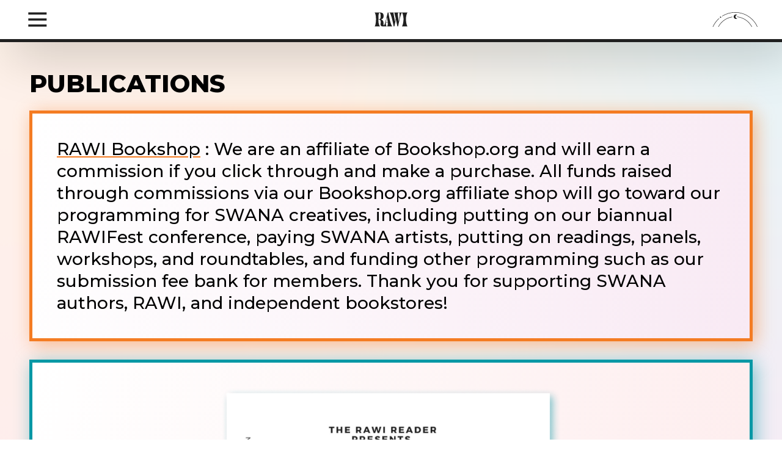

--- FILE ---
content_type: text/html; charset=utf-8
request_url: https://www.arabamericanwriters.org/resources/publications
body_size: 7482
content:
<!DOCTYPE html><html lang="en"><head><meta charSet="utf-8"/><meta name="viewport" content="width=device-width"/><link rel="dns-prefetch" href="//www.googletagmanager.com"/><link rel="preconnect" href="//www.googletagmanager.com"/><title>Publications</title><link rel="icon" href="/favicon-moon.jpg"/><meta name="next-head-count" content="6"/><link rel="preload" href="/_next/static/media/904be59b21bd51cb-s.p.woff2" as="font" type="font/woff2" crossorigin="anonymous" data-next-font="size-adjust"/><link rel="preload" href="/_next/static/css/740d476d8a927b41.css?dpl=dpl_DMqLKzFR2MRNpPSHB9KtsLwssnvR" as="style"/><link rel="stylesheet" href="/_next/static/css/740d476d8a927b41.css?dpl=dpl_DMqLKzFR2MRNpPSHB9KtsLwssnvR" data-n-g=""/><noscript data-n-css=""></noscript><script defer="" nomodule="" src="/_next/static/chunks/polyfills-42372ed130431b0a.js?dpl=dpl_DMqLKzFR2MRNpPSHB9KtsLwssnvR"></script><script src="/_next/static/chunks/webpack-9444a3ad5ce10bd3.js?dpl=dpl_DMqLKzFR2MRNpPSHB9KtsLwssnvR" defer=""></script><script src="/_next/static/chunks/framework-e5469439ac1e8572.js?dpl=dpl_DMqLKzFR2MRNpPSHB9KtsLwssnvR" defer=""></script><script src="/_next/static/chunks/main-323bd416b0bff718.js?dpl=dpl_DMqLKzFR2MRNpPSHB9KtsLwssnvR" defer=""></script><script src="/_next/static/chunks/pages/_app-15c72f1c43820455.js?dpl=dpl_DMqLKzFR2MRNpPSHB9KtsLwssnvR" defer=""></script><script src="/_next/static/chunks/971-7d89becdf7f02420.js?dpl=dpl_DMqLKzFR2MRNpPSHB9KtsLwssnvR" defer=""></script><script src="/_next/static/chunks/675-3b3e6690d9c5cd03.js?dpl=dpl_DMqLKzFR2MRNpPSHB9KtsLwssnvR" defer=""></script><script src="/_next/static/chunks/135-ac54c7c47a657a79.js?dpl=dpl_DMqLKzFR2MRNpPSHB9KtsLwssnvR" defer=""></script><script src="/_next/static/chunks/653-9d50880216c313ac.js?dpl=dpl_DMqLKzFR2MRNpPSHB9KtsLwssnvR" defer=""></script><script src="/_next/static/chunks/pages/resources/publications-b9e65a6a502cd6f8.js?dpl=dpl_DMqLKzFR2MRNpPSHB9KtsLwssnvR" defer=""></script><script src="/_next/static/55poJLJUBcPH9Wid1jcEl/_buildManifest.js?dpl=dpl_DMqLKzFR2MRNpPSHB9KtsLwssnvR" defer=""></script><script src="/_next/static/55poJLJUBcPH9Wid1jcEl/_ssgManifest.js?dpl=dpl_DMqLKzFR2MRNpPSHB9KtsLwssnvR" defer=""></script></head><body class="bg-gradient"><div id="__next"><main class="__variable_069ab3 font-sans"><nav class="z-10 fixed w-full md:w-[710px] h-full bg-white transition-transform md:border-r-5 border-black pt-header-height-mobile md:pt-header-height-desktop overflow-scroll translate-x-full md:-translate-x-[710px]"><ul class="p-5 md:p-10"><li class="w-full border-b-3 md:border-b-5 border-black pb-1 md:pb-3"><button type="button" tabindex="0" data-react-aria-pressable="true" id="react-aria-:R1dl6:" aria-label="Open About navigation menu" aria-haspopup="true" aria-expanded="false" class="font-bold text-mobile-nav-item md:text-desktop-nav-item w-full outline-none"><span class="flex justify-between"><span>About</span><span>+</span></span></button></li><ul class="pl-5 md:pl-10 hidden"><li class="w-full border-b-3 md:border-b-5 border-black pb-1 md:pb-3 pt-3 md:pt-5"><a target="" class="font-bold text-mobile-nav-item md:text-desktop-nav-item" href="/about/vision">RAWI&#x27;s Vision</a></li><li class="w-full border-b-3 md:border-b-5 border-black pb-1 md:pb-3 pt-3 md:pt-5"><a target="" class="font-bold text-mobile-nav-item md:text-desktop-nav-item" href="/about/who-are-we">Who We Are</a></li><li class="w-full border-b-3 md:border-b-5 border-black pb-1 md:pb-3 pt-3 md:pt-5"><a target="" class="font-bold text-mobile-nav-item md:text-desktop-nav-item" href="/about/sibling-organizations">Sibling Organizations</a></li></ul><li class="w-full border-b-3 md:border-b-5 border-black pb-1 md:pb-3 pt-3 md:pt-5"><button type="button" tabindex="0" data-react-aria-pressable="true" id="react-aria-:R2dl6:" aria-label="Open Programs navigation menu" aria-haspopup="true" aria-expanded="false" class="font-bold text-mobile-nav-item md:text-desktop-nav-item w-full outline-none"><span class="flex justify-between"><span>Programs</span><span>+</span></span></button></li><ul class="pl-5 md:pl-10 hidden"><li class="w-full border-b-3 md:border-b-5 border-black pb-1 md:pb-3 pt-3 md:pt-5"><a target="" class="font-bold text-mobile-nav-item md:text-desktop-nav-item" href="/programs/rawifest">RAWIFest</a></li><li class="w-full border-b-3 md:border-b-5 border-black pb-1 md:pb-3 pt-3 md:pt-5"><a target="" class="font-bold text-mobile-nav-item md:text-desktop-nav-item" href="/programs/submission-fee-bank">Submission Fee Bank</a></li><li class="w-full border-b-3 md:border-b-5 border-black pb-1 md:pb-3 pt-3 md:pt-5"><a target="" class="font-bold text-mobile-nav-item md:text-desktop-nav-item" href="/programs/mentorship">Mentorship</a></li><li class="w-full border-b-3 md:border-b-5 border-black pb-1 md:pb-3 pt-3 md:pt-5"><a target="" class="font-bold text-mobile-nav-item md:text-desktop-nav-item" href="/programs/events">Events</a></li></ul><li class="w-full border-b-3 md:border-b-5 border-black pb-1 md:pb-3 pt-3 md:pt-5"><button type="button" tabindex="0" data-react-aria-pressable="true" id="react-aria-:R3dl6:" aria-label="Open Resources navigation menu" aria-haspopup="true" aria-expanded="false" class="font-bold text-mobile-nav-item md:text-desktop-nav-item w-full outline-none"><span class="flex justify-between"><span>Resources</span><span>+</span></span></button></li><ul class="pl-5 md:pl-10 hidden"><li class="w-full border-b-3 md:border-b-5 border-black pb-1 md:pb-3 pt-3 md:pt-5"><a target="" class="font-bold text-mobile-nav-item md:text-desktop-nav-item" href="/resources/poetry-month-prompts">Poertry Month Prompts</a></li><li class="w-full border-b-3 md:border-b-5 border-black pb-1 md:pb-3 pt-3 md:pt-5"><a target="" class="font-bold text-mobile-nav-item md:text-desktop-nav-item" href="/resources/publications">Publications</a></li></ul><li class="w-full border-b-3 md:border-b-5 border-black pb-1 md:pb-3 pt-3 md:pt-5"><a target="" class="font-bold text-mobile-nav-item md:text-desktop-nav-item" href="/blog">Blog</a></li><div class="grid grid-cols-1 md:grid-cols-2 gap-3 md:gap-5 justify-center mt-5 md:mt-10"><!--$!--><template></template><div class="h-full w-full grid justify-center items-center"><img src="/images/loading-animation-11.gif" width="60" height="60"/></div><!--/$--></div><div class="grid grid-cols-1 mt-2.5 md:mt-5"><a target="" class="text-white bg-black undefined text-mobile-nav-button md:text-desktop-nav-button font-extrabold uppercase text-center w-full border-black border-3 md:border-5 p-5" href="/donate"><div class="flex flex-col h-full justify-center"><div class="block">Donate</div></div></a></div><div class="grid grid-cols-1 mt-2.5 md:mt-5"><a target="_blank" class="text-white bg-black undefined text-mobile-nav-button md:text-desktop-nav-button font-extrabold uppercase text-center w-full border-black border-3 md:border-5 p-5" href="https://mailchi.mp/8dde0191fd20/arabamericanwriters"><div class="flex flex-col h-full justify-center"><div class="block">Join the Newsletter</div></div></a></div></ul></nav><header class="fixed t-0 w-full z-20 border-b-3 md:border-b-5 border-black bg-white drop-shadow-nav"><div class="pointer-events-none flex justify-between px-5 md:px-10 py-5 z-20 relative"><div class="basis-2/4 md:basis-2/6 order-1 md:order-2 pointer-events-auto"><div class="flex justify-start md:justify-center items-center h-[20px] md:h-full"><a href="/"><svg class="origin-left scale-[0.66666] md:scale-100" width="54.96774193548387" height="24" viewBox="0 0 71 31" fill="none" xmlns="http://www.w3.org/2000/svg"><title>RAWI</title><path d="M8.38887 17.7785C8.38887 23.9902 10.4594 28.0851 11.0841 29.2997H11.9401V30.0053H0.418945V29.2997H0.962613C1.7492 27.5414 3.18355 22.66 3.18355 14.3777C3.18355 6.72012 1.50628 2.62527 0.962613 1.41069H0.418945V0.705078H12.9117C15.1789 0.705078 19.6671 1.49166 19.6671 8.11977C19.6671 12.0643 17.7122 14.5281 13.9991 15.3494V15.4304C18.0939 16.7143 19.5051 18.4726 19.5051 25.5865C19.5051 26.8358 19.5861 27.7728 20.3264 27.7728C20.7197 27.7728 21.1824 27.4604 21.2634 26.9168C21.2634 26.9168 21.2634 26.8358 21.3443 26.8358H21.6567C21.7376 26.8358 21.7376 26.9168 21.7376 26.9977C21.7376 27.5877 21.5063 30.1556 17.3999 30.1556C13.8487 30.1556 12.9117 27.6918 12.9117 25.5056C12.9117 24.291 13.3744 23.0417 13.3744 20.8208C13.3744 18.5536 12.9811 15.8584 10.0546 15.8584H8.37731V17.7785H8.38887ZM9.36054 15.0833C12.7151 15.0833 13.224 12.1568 13.224 8.05037C13.224 4.89247 12.796 1.41069 10.6908 1.41069C8.42358 1.41069 8.38887 10.3523 8.38887 13.0822V15.0718H9.36054V15.0833Z" fill="#202020"></path><path d="M38.0247 29.3V30.0056H26.8969V29.3H27.6025C28.4237 28.016 28.7361 24.5689 28.7361 23.6782C28.7361 22.8222 28.7361 22.5099 28.5741 21.4573H24.514C24.352 22.1976 24.352 23.0536 24.352 23.6088C24.352 25.2051 24.78 27.9466 25.4856 29.3115H26.1912V30.0171H19.0889V29.3115H19.7945C23.1953 24.8234 25.5782 11.3127 28.5047 0.728516H30.0663C31.0843 8.69845 33.4671 21.8968 37.4116 29.3115H38.0247V29.3ZM28.4932 20.5897C28.4122 18.9471 27.1282 13.0131 26.7002 10.9772H26.6192C26.1103 12.9321 24.78 19.0975 24.6296 20.5897H28.4932Z" fill="#202020"></path><path d="M52.8192 1.42241V0.716797H59.1813V1.42241H58.5566C57.851 2.35937 57.1107 4.34896 56.2894 6.84751C53.7099 15.0835 50.98 28.9875 50.7487 30.0054H49.268C48.5277 26.2923 47.1975 20.2773 46.0639 15.0835H45.9945L42.7903 30.0054H41.2634C39.9332 23.2154 36.9256 8.06209 33.2241 1.42241H32.2871V0.716797H41.3444V1.42241H40.8007C41.113 3.95567 43.7273 17.1194 44.0858 19.6642H44.1668L45.6127 13.2558L42.8019 1.42241H42.2582V0.716797H51.8591V1.42241H50.7602C50.286 2.86833 50.3669 4.46463 50.3669 5.44786C50.3669 8.60576 51.6162 16.4947 52.2062 19.6642H52.2871C53.3398 13.3368 54.0454 9.50801 54.0454 6.30385C54.0454 4.58031 53.8487 3.06498 53.4554 1.42241H52.8192Z" fill="#202020"></path><path d="M70.9798 1.42241H70.4362C70.1238 2.04705 67.66 7.12513 67.66 14.3894C67.66 22.4288 69.7306 27.9349 70.4362 29.3114H70.9798V30.017H59.0654V29.3114H59.6091C60.3147 27.9464 62.3853 22.4403 62.3853 14.3894C62.3853 7.12513 59.9214 1.96608 59.6091 1.42241H59.0654V0.716797H70.9798V1.42241Z" fill="#202020"></path></svg></a></div></div><div class="basis-2/4 md:basis-2/6 order-2 md:order-1 pointer-events-auto"><div class="flex justify-end md:justify-start items-center h-[20px] md:h-full"><button type="button" tabindex="0" data-react-aria-pressable="true" id="react-aria-:R1l6:" aria-label="Open navigation drawer" aria-haspopup="true" aria-expanded="false" aria-pressed="false" class="origin-right scale-[0.571428571] md:scale-100 outline-none"><div class=""><svg class="" width="43" height="24" viewBox="0 0 43 34" fill="none" xmlns="http://www.w3.org/2000/svg"><line y1="2.92969" x2="42.4571" y2="2.92969" class="stroke-3 md:stroke-5 stroke-black"></line><line y1="16.9297" x2="42.4571" y2="16.9297" class="stroke-3 md:stroke-5 stroke-black"></line><line y1="30.9297" x2="42.4571" y2="30.9297" class="stroke-3 md:stroke-5 stroke-black"></line></svg></div><div class="hidden"><svg width="24.685714285714283" height="24" viewBox="0 0 36 35" fill="none" xmlns="http://www.w3.org/2000/svg"><line x1="3.76777" y1="2.22149" x2="33.7895" y2="32.2432" class="stroke-3 md:stroke-5 stroke-black"></line><line x1="2.23223" y1="32.243" x2="32.2539" y2="2.22128" class="stroke-3 md:stroke-5 stroke-black"></line></svg></div></button></div></div><div class="basis-2/6 hidden order-3 pointer-events-auto md:block"><div class="flex justify-end"><svg width="73.67441860465117" height="24" viewBox="0 0 132 43" fill="none" xmlns="http://www.w3.org/2000/svg"><title>RAWI Moon logo mark</title><path d="M67.4021 13.202C67.4021 10.9505 68.8349 8.98551 70.9636 8.26913L72.9899 7.59368L70.9636 6.89776C70.2881 6.67261 69.5922 6.5498 68.8758 6.5498C65.212 6.5498 62.2441 9.51769 62.2441 13.1815C62.2441 16.8453 65.212 19.8132 68.8758 19.8132C69.5922 19.8132 70.3086 19.6904 70.9636 19.4652L72.9899 18.7693L70.9636 18.0938C68.8349 17.4389 67.4021 15.4534 67.4021 13.202Z" fill="#202020"></path><path d="M2.27281 42.8607C6.53019 33.4249 12.7934 25.0534 20.5304 18.3603C20.3667 18.1556 20.2029 17.9714 20.0596 17.7463C20.0392 17.7053 19.9982 17.6644 19.9778 17.6235C19.9368 17.5211 19.8959 17.4188 19.855 17.3369C11.77 24.2756 5.3021 32.995 0.942383 42.8607H2.27281Z" fill="#202020"></path><path d="M29.1067 11.9943C39.9549 5.17844 52.7474 1.22809 66.4816 1.22809C95.0551 1.22809 119.637 18.3599 130.67 42.8603H132C120.886 17.664 95.7306 0 66.4816 0C52.4404 0 39.3203 4.07316 28.2471 11.0937C28.3699 11.1961 28.5132 11.278 28.636 11.4008C28.8406 11.585 28.9839 11.7897 29.1067 11.9943Z" fill="#202020"></path><path d="M18.2581 42.8595C26.3021 27.7745 41.1824 16.865 58.7646 14.3679C58.5394 14.0199 58.3757 13.631 58.2938 13.2012C40.2409 15.862 24.9921 27.2219 16.9072 42.8595H18.2581Z" fill="#202020"></path><path d="M114.663 42.8599H116.035C107.54 26.4854 91.2478 14.8185 72.0691 12.8945C72.0896 12.9764 72.0896 13.0583 72.11 13.1401C72.1305 13.4676 72.0486 13.7951 71.9463 14.1022C90.4904 15.9443 106.292 27.1404 114.663 42.8599Z" fill="#202020"></path><path d="M23.9896 16.3953C24.9957 16.3953 25.8113 15.5797 25.8113 14.5736C25.8113 13.5675 24.9957 12.752 23.9896 12.752C22.9836 12.752 22.168 13.5675 22.168 14.5736C22.168 15.5797 22.9836 16.3953 23.9896 16.3953Z" fill="#202020"></path></svg></div></div></div></header><div class="flex justify-center"><div class="flex flex-col w-full max-w-contentRail px-5 md:px-12 pt-header-height-mobile md:pt-header-height-desktop"><section class="mt-5 md:mt-12"><section class=""><header class="flex flex-col md:flex-row md:justify-between"><h2 class="font-extrabold text-mobile-heading-section md:text-desktop-heading-section uppercase ">Publications</h2></header><div class="border-3 md:border-5 border-orange drop-shadow-orange mt-2.5 md:mt-6 p-5 md:p-10 bg-gradient-magenta-orange text-mobile-full-width md:text-desktop-full-width font-medium"><p class="mt-1 first:mt-0 "><a href="https://bookshop.org/shop/rawi" rel="noreferrer noopener" target="_blank" class="underline decoration-orange decoration-2">RAWI Bookshop</a> : We are an affiliate of Bookshop.org and will earn a commission if you click through and make a purchase. All funds raised through commissions via our Bookshop.org affiliate shop will go toward our programming for SWANA creatives, including putting on our biannual RAWIFest conference, paying SWANA artists, putting on readings, panels, workshops, and roundtables, and funding other programming such as our submission fee bank for members. Thank you for supporting SWANA authors, RAWI, and independent bookstores!</p></div></section><section class="mt-5 md:mt-[30px]"><div class="border-3 md:border-5 border-teal drop-shadow-teal bg-gradient-red-teal"><div dir="ltr" aria-roledescription="carousel"><div class="react-slideshow-container"><button class="theme-nav scale-50 md:scale-100 -translate-x-7 md:translate-x-0 nav " type="prev" data-type="prev" aria-label="Previous Slide"><svg class="-translate-x-6" width="104" height="146" viewBox="0 0 104 146" fill="none" xmlns="http://www.w3.org/2000/svg"><path class="shadow-slide-show-arrows-black stroke-teal" d="M76.0704 28L31 73.0704L76.0704 118.141"></path></svg></button><div class="react-slideshow-wrapper slide "><div class="images-wrap" style="transform:translate(-0px)"><div data-index="-1" aria-roledescription="slide" aria-hidden="true"><div class="slideshow-slide flex align-center justify-center"><figure class="p-5 md:p-10"><img src="https://cdn.sanity.io/images/e405f4ub/production/a38c05bc972447488922ba206218e6c85fe289fd-580x770.png?w=800" class="h-[360px] md:h-[740px] max-h-full" alt="Poster image with text: It is June I am tired but unfair aid"/></figure></div></div><div data-index="0" class="active" aria-roledescription="slide" aria-hidden="false"><div class="slideshow-slide flex align-center justify-center"><figure class="p-5 md:p-10"><img src="https://cdn.sanity.io/images/e405f4ub/production/a38c05bc972447488922ba206218e6c85fe289fd-580x770.png?w=800" class="h-[360px] md:h-[740px] max-h-full" alt="Poster image with text: It is June I am tired but unfair aid"/></figure></div></div><div data-index="1" aria-roledescription="slide" aria-hidden="true"><div class="slideshow-slide flex align-center justify-center"><figure class="p-5 md:p-10"><img src="https://cdn.sanity.io/images/e405f4ub/production/a38c05bc972447488922ba206218e6c85fe289fd-580x770.png?w=800" class="h-[360px] md:h-[740px] max-h-full" alt="Poster image with text: It is June I am tired but unfair aid"/></figure></div></div></div></div><button class="theme-nav scale-50 md:scale-100 translate-x-7 md:translate-x-0 nav " type="next" data-type="next" aria-label="Next Slide"><svg width="104" height="146" viewBox="0 0 104 146" fill="none" xmlns="http://www.w3.org/2000/svg"><path class="shadow-slide-show-arrows-black stroke-teal" d="M27.9296 28L73 73.0704L27.9296 118.141"></path></svg></button></div></div></div></section></section></div></div><footer class="items-center flex flex-row flex-wrap md:flex-nowrap md:flex-row px-5 md:px-10 py-10 border-t-3 md:border-t-5 mt-10 md:mt-20 bg-white text-mobile-footer md:text-desktop-footer gap-y-2.5"><div class="basis-1/2 md:basis-0 md:flex-1 md:text-center md:text-left font-medium"><a target="_blank" href="https://mailchi.mp/8dde0191fd20/arabamericanwriters">Newsletter</a></div><div class="basis-1/2 md:basis-0 md:flex-1 md:text-center font-medium"><a href="/blog">Blog</a></div><div class="basis-1/2 md:basis-0 flex-1 md:text-center font-medium"><a href="/donate">Donate</a></div><div class="basis-1/2 md:basis-0 flex-1 md:text-center font-medium"><a href="/contact">Contact</a></div><div class="basis-full mt-2.5 md:mt-0 md:basis-0 flex-1 md:text-right font-medium flex justify-start md:justify-end gap-[11px]"><a target="_blank" href="https://www.facebook.com/RAWIRadiusofArabAmericanWriters/"><svg width="40" height="40" viewBox="0 0 40 40" fill="none" xmlns="http://www.w3.org/2000/svg"><path class="fill-black" d="M20 0C8.95385 0 0 8.95385 0 20C0 31.0462 8.95385 40 20 40C31.0462 40 40 31.0462 40 20C40 8.95385 31.0462 0 20 0ZM26.5641 12.0821H24.1846C22.3179 12.0821 21.9487 12.9641 21.9487 14.2667V17.1282H26.3795L25.8051 21.641H21.9487V33.1282H17.3333V21.641H13.4359V17.1282H17.3333V13.8256C17.3333 9.97949 19.6718 7.89744 23.1077 7.89744C24.2667 7.89744 25.4154 7.94872 26.5641 8.07179V12.0821Z"></path></svg></a><a target="_blank" href="https://www.instagram.com/rawi_news/"><svg width="40" height="40" viewBox="0 0 40 40" fill="none" xmlns="http://www.w3.org/2000/svg"><path class="fill-black" d="M20 24.1333C22.2828 24.1333 24.1333 22.2828 24.1333 20C24.1333 17.7172 22.2828 15.8667 20 15.8667C17.7172 15.8667 15.8667 17.7172 15.8667 20C15.8667 22.2828 17.7172 24.1333 20 24.1333Z"></path><path class="fill-black" d="M29.6718 12.6769C29.4461 12.1026 29.1795 11.682 28.7385 11.2513C28.3077 10.8205 27.8872 10.5436 27.3128 10.3179C26.8718 10.1436 26.2154 9.94871 25.0051 9.88718C23.6923 9.82564 23.3026 9.81538 19.9897 9.81538C16.6769 9.81538 16.2872 9.82564 14.9744 9.88718C13.7641 9.93846 13.1077 10.1436 12.6667 10.3179C12.0923 10.5436 11.6718 10.8103 11.241 11.2513C10.8103 11.682 10.5333 12.1026 10.3077 12.6769C10.1333 13.1179 9.93846 13.7744 9.87692 14.9846C9.81538 16.2974 9.80513 16.6872 9.80513 20C9.80513 23.3128 9.81538 23.7026 9.87692 25.0154C9.9282 26.2256 10.1333 26.882 10.3077 27.3231C10.5333 27.8974 10.8 28.3179 11.241 28.7487C11.6718 29.1795 12.0923 29.4564 12.6667 29.682C13.1077 29.8564 13.7641 30.0513 14.9744 30.1128C16.2872 30.1744 16.6769 30.1846 19.9897 30.1846C23.3026 30.1846 23.6923 30.1744 25.0051 30.1128C26.2154 30.0615 26.8718 29.8564 27.3128 29.682C27.8872 29.4564 28.3077 29.1897 28.7385 28.7487C29.1692 28.3179 29.4461 27.8974 29.6718 27.3231C29.8461 26.882 30.041 26.2256 30.1026 25.0154C30.1641 23.7026 30.1744 23.3128 30.1744 20C30.1744 16.6872 30.1641 16.2974 30.1026 14.9846C30.0513 13.7744 29.8461 13.1179 29.6718 12.6769ZM20 26.3692C16.482 26.3692 13.6308 23.5179 13.6308 20C13.6308 16.482 16.482 13.6308 20 13.6308C23.5179 13.6308 26.3692 16.482 26.3692 20C26.3692 23.5179 23.5179 26.3692 20 26.3692ZM26.6256 14.8615C25.8051 14.8615 25.1385 14.1949 25.1385 13.3744C25.1385 12.5538 25.8051 11.8872 26.6256 11.8872C27.4461 11.8872 28.1128 12.5538 28.1128 13.3744C28.1128 14.1949 27.4461 14.8615 26.6256 14.8615Z"></path><path class="fill-black" d="M20 0C8.95385 0 0 8.95385 0 20C0 31.0462 8.95385 40 20 40C31.0462 40 40 31.0462 40 20C40 8.95385 31.0462 0 20 0ZM32.3385 25.1179C32.2769 26.441 32.0718 27.3436 31.7641 28.1333C31.4462 28.9538 31.0256 29.641 30.3282 30.3282C29.641 31.0154 28.9436 31.4462 28.1333 31.7641C27.3436 32.0718 26.441 32.2769 25.1179 32.3385C23.7949 32.4 23.3744 32.4103 20 32.4103C16.6256 32.4103 16.2051 32.4 14.8821 32.3385C13.559 32.2769 12.6564 32.0718 11.8667 31.7641C11.0462 31.4462 10.359 31.0256 9.6718 30.3282C8.98462 29.6308 8.55385 28.9436 8.2359 28.1333C7.92821 27.3436 7.72308 26.441 7.66154 25.1179C7.6 23.7949 7.58974 23.3744 7.58974 20C7.58974 16.6256 7.6 16.2051 7.66154 14.8821C7.72308 13.559 7.92821 12.6564 8.2359 11.8667C8.55385 11.0462 8.97436 10.359 9.6718 9.6718C10.3692 8.98462 11.0564 8.55385 11.8667 8.2359C12.6564 7.92821 13.559 7.72308 14.8821 7.66154C16.2051 7.6 16.6256 7.58974 20 7.58974C23.3744 7.58974 23.7949 7.6 25.1179 7.66154C26.441 7.72308 27.3436 7.92821 28.1333 8.2359C28.9538 8.55385 29.641 8.97436 30.3282 9.6718C31.0154 10.359 31.4462 11.0564 31.7641 11.8667C32.0718 12.6564 32.2769 13.559 32.3385 14.8821C32.4 16.2051 32.4103 16.6256 32.4103 20C32.4103 23.3744 32.4 23.7949 32.3385 25.1179Z"></path></svg></a><a target="_blank" href="https://twitter.com/rawinews"><svg width="40" height="40" viewBox="0 0 40 40" fill="none" xmlns="http://www.w3.org/2000/svg"><path class="fill-black" d="M20 0C8.95385 0 0 8.95385 0 20C0 31.0462 8.95385 40 20 40C31.0462 40 40 31.0462 40 20C40 8.95385 31.0462 0 20 0ZM30.2051 14.7692C30.2154 14.9949 30.2154 15.2205 30.2154 15.4462C30.2154 22.4 24.9231 30.4205 15.241 30.4205C12.2667 30.4205 9.49744 29.5487 7.16923 28.0513C7.57949 28.1026 8 28.1231 8.42051 28.1231C10.8821 28.1231 13.159 27.2821 14.9641 25.8667C12.6564 25.8256 10.7179 24.2974 10.041 22.2051C10.359 22.2667 10.6872 22.2974 11.0256 22.2974C11.5077 22.2974 11.9692 22.2359 12.4103 22.1128C10.0103 21.6513 8.20513 19.5282 8.20513 16.9744C8.20513 16.9538 8.20513 16.9333 8.20513 16.9026C8.91282 17.2923 9.72308 17.5385 10.5846 17.559C9.16923 16.6154 8.24615 15.0051 8.24615 13.1795C8.24615 12.2154 8.50256 11.3128 8.9641 10.5333C11.559 13.7231 15.4359 15.8154 19.8154 16.0308C19.7231 15.641 19.6821 15.241 19.6821 14.8308C19.6821 11.9282 22.041 9.56923 24.9436 9.56923C26.4615 9.56923 27.8256 10.2051 28.7897 11.2308C29.9897 10.9949 31.118 10.5538 32.1333 9.94872C31.7436 11.1795 30.9026 12.2051 29.8154 12.8615C30.8821 12.7385 31.8974 12.4513 32.841 12.0308C32.1231 13.0974 31.2308 14.0205 30.2051 14.7692Z"></path></svg></a></div></footer></main></div><script id="__NEXT_DATA__" type="application/json">{"props":{"pageProps":{"content":{"_createdAt":"2023-03-05T00:30:37Z","_id":"resources-publications","_rev":"FCRjSKJY23zddSI4jdJQtS","_type":"resourcesPublicationsPage","_updatedAt":"2025-09-12T09:36:44Z","description":[{"_key":"093dd91becd5","_type":"block","children":[{"_key":"a9a1fad1e0ed","_type":"span","marks":["6925e7eda253"],"text":"RAWI Bookshop"},{"_key":"d025cb38adef","_type":"span","marks":[],"text":" : We are an affiliate of Bookshop.org and will earn a commission if you click through and make a purchase. All funds raised through commissions via our Bookshop.org affiliate shop will go toward our programming for SWANA creatives, including putting on our biannual RAWIFest conference, paying SWANA artists, putting on readings, panels, workshops, and roundtables, and funding other programming such as our submission fee bank for members. Thank you for supporting SWANA authors, RAWI, and independent bookstores!"}],"markDefs":[{"_key":"6925e7eda253","_type":"link","href":"https://bookshop.org/shop/rawi"}],"style":"normal"}],"publications":[{"_key":"1945810d2d09","altText":"Poster image with text: It is June I am tired but unfair aid","image":{"_type":"image","asset":{"_ref":"image-a38c05bc972447488922ba206218e6c85fe289fd-580x770-png","_type":"reference"}}}],"resourcesPublicationsType":{"_ref":"48497c73-4082-428c-ace1-69edaf5f0922","_type":"reference"},"title":"Publications"}},"__N_SSG":true},"page":"/resources/publications","query":{},"buildId":"55poJLJUBcPH9Wid1jcEl","isFallback":false,"gsp":true,"scriptLoader":[]}</script></body></html>

--- FILE ---
content_type: text/css; charset=utf-8
request_url: https://www.arabamericanwriters.org/_next/static/css/740d476d8a927b41.css?dpl=dpl_DMqLKzFR2MRNpPSHB9KtsLwssnvR
body_size: 6048
content:
.react-slideshow-container{display:flex;align-items:center;position:relative}.react-slideshow-container .nav{z-index:10;position:absolute;cursor:pointer}.react-slideshow-container .nav:first-of-type{left:0}.react-slideshow-container .nav:last-of-type{right:0}.react-slideshow-container .default-nav{height:30px;background:hsla(0,0%,100%,.6);width:30px;border:0;text-align:center;color:#fff;border-radius:50%;display:flex;align-items:center;justify-content:center}.react-slideshow-container .default-nav:focus,.react-slideshow-container .default-nav:hover{background:#fff;color:#666;outline:0}.react-slideshow-container .default-nav.disabled:hover{cursor:not-allowed}.react-slideshow-container .default-nav:first-of-type{margin-right:-30px;border-right:0;border-top:0}.react-slideshow-container .default-nav:last-of-type{margin-left:-30px}.react-slideshow-container+ul.indicators{display:flex;flex-wrap:wrap;justify-content:center;margin-top:20px}.react-slideshow-container+ul.indicators li{display:inline-block;position:relative;width:7px;height:7px;padding:5px;margin:0}.react-slideshow-container+ul.indicators .each-slideshow-indicator{border:0;opacity:.25;cursor:pointer;background:transparent;color:transparent}.react-slideshow-container+ul.indicators .each-slideshow-indicator:before{position:absolute;top:0;left:0;width:7px;height:7px;border-radius:50%;content:"";background:#000;text-align:center}.react-slideshow-container+ul.indicators .each-slideshow-indicator.active,.react-slideshow-container+ul.indicators .each-slideshow-indicator:hover{opacity:.75;outline:0}.react-slideshow-fadezoom-wrapper{width:100%;overflow:hidden}.react-slideshow-fadezoom-wrapper .react-slideshow-fadezoom-images-wrap{display:flex;flex-wrap:wrap}.react-slideshow-fadezoom-wrapper .react-slideshow-fadezoom-images-wrap>div{position:relative;opacity:0}.react-slideshow-wrapper .react-slideshow-fade-images-wrap>div[aria-hidden=true]{display:none}.react-slideshow-wrapper.slide{width:100%;overflow:hidden}.react-slideshow-wrapper .images-wrap{display:flex;flex-wrap:wrap}.react-slideshow-wrapper .images-wrap>div[aria-hidden=true]{display:none}

/*
! tailwindcss v3.2.7 | MIT License | https://tailwindcss.com
*/*,:after,:before{box-sizing:border-box;border:0 solid}:after,:before{--tw-content:""}html{line-height:1.5;-webkit-text-size-adjust:100%;-moz-tab-size:4;-o-tab-size:4;tab-size:4;font-family:var(--font-montserrat),ui-sans-serif,system-ui,-apple-system,BlinkMacSystemFont,"Segoe UI",Roboto,"Helvetica Neue",Arial,"Noto Sans",sans-serif,"Apple Color Emoji","Segoe UI Emoji","Segoe UI Symbol","Noto Color Emoji";font-feature-settings:normal}body{margin:0;line-height:inherit}hr{height:0;color:inherit;border-top-width:1px}abbr:where([title]){-webkit-text-decoration:underline dotted;text-decoration:underline dotted}h1,h2,h3,h4,h5,h6{font-size:inherit;font-weight:inherit}a{color:inherit;text-decoration:inherit}b,strong{font-weight:bolder}code,kbd,pre,samp{font-family:ui-monospace,SFMono-Regular,Menlo,Monaco,Consolas,Liberation Mono,Courier New,monospace;font-size:1em}small{font-size:80%}sub,sup{font-size:75%;line-height:0;position:relative;vertical-align:baseline}sub{bottom:-.25em}sup{top:-.5em}table{text-indent:0;border-color:inherit;border-collapse:collapse}button,input,optgroup,select,textarea{font-family:inherit;font-size:100%;font-weight:inherit;line-height:inherit;color:inherit;margin:0;padding:0}button,select{text-transform:none}[type=button],[type=reset],[type=submit],button{-webkit-appearance:button;background-color:transparent;background-image:none}:-moz-focusring{outline:auto}:-moz-ui-invalid{box-shadow:none}progress{vertical-align:baseline}::-webkit-inner-spin-button,::-webkit-outer-spin-button{height:auto}[type=search]{-webkit-appearance:textfield;outline-offset:-2px}::-webkit-search-decoration{-webkit-appearance:none}::-webkit-file-upload-button{-webkit-appearance:button;font:inherit}summary{display:list-item}blockquote,dd,dl,figure,h1,h2,h3,h4,h5,h6,hr,p,pre{margin:0}fieldset{margin:0}fieldset,legend{padding:0}menu,ol,ul{list-style:none;margin:0;padding:0}textarea{resize:vertical}input::-moz-placeholder,textarea::-moz-placeholder{opacity:1;color:#9ca3af}input::placeholder,textarea::placeholder{opacity:1;color:#9ca3af}[role=button],button{cursor:pointer}:disabled{cursor:default}audio,canvas,embed,iframe,img,object,svg,video{display:block;vertical-align:middle}img,video{max-width:100%;height:auto}[hidden]{display:none}:root{--color-teal:8 152 165;--color-orange:244 124 35;--color-red:238 63 70;--color-white:255 255 255;--color-black:32 32 32;--color-magenta:190 44 144}*,:after,:before{--tw-border-spacing-x:0;--tw-border-spacing-y:0;--tw-translate-x:0;--tw-translate-y:0;--tw-rotate:0;--tw-skew-x:0;--tw-skew-y:0;--tw-scale-x:1;--tw-scale-y:1;--tw-pan-x: ;--tw-pan-y: ;--tw-pinch-zoom: ;--tw-scroll-snap-strictness:proximity;--tw-ordinal: ;--tw-slashed-zero: ;--tw-numeric-figure: ;--tw-numeric-spacing: ;--tw-numeric-fraction: ;--tw-ring-inset: ;--tw-ring-offset-width:0px;--tw-ring-offset-color:#fff;--tw-ring-color:rgba(59,130,246,.5);--tw-ring-offset-shadow:0 0 #0000;--tw-ring-shadow:0 0 #0000;--tw-shadow:0 0 #0000;--tw-shadow-colored:0 0 #0000;--tw-blur: ;--tw-brightness: ;--tw-contrast: ;--tw-grayscale: ;--tw-hue-rotate: ;--tw-invert: ;--tw-saturate: ;--tw-sepia: ;--tw-drop-shadow: ;--tw-backdrop-blur: ;--tw-backdrop-brightness: ;--tw-backdrop-contrast: ;--tw-backdrop-grayscale: ;--tw-backdrop-hue-rotate: ;--tw-backdrop-invert: ;--tw-backdrop-opacity: ;--tw-backdrop-saturate: ;--tw-backdrop-sepia: }::backdrop{--tw-border-spacing-x:0;--tw-border-spacing-y:0;--tw-translate-x:0;--tw-translate-y:0;--tw-rotate:0;--tw-skew-x:0;--tw-skew-y:0;--tw-scale-x:1;--tw-scale-y:1;--tw-pan-x: ;--tw-pan-y: ;--tw-pinch-zoom: ;--tw-scroll-snap-strictness:proximity;--tw-ordinal: ;--tw-slashed-zero: ;--tw-numeric-figure: ;--tw-numeric-spacing: ;--tw-numeric-fraction: ;--tw-ring-inset: ;--tw-ring-offset-width:0px;--tw-ring-offset-color:#fff;--tw-ring-color:rgba(59,130,246,.5);--tw-ring-offset-shadow:0 0 #0000;--tw-ring-shadow:0 0 #0000;--tw-shadow:0 0 #0000;--tw-shadow-colored:0 0 #0000;--tw-blur: ;--tw-brightness: ;--tw-contrast: ;--tw-grayscale: ;--tw-hue-rotate: ;--tw-invert: ;--tw-saturate: ;--tw-sepia: ;--tw-drop-shadow: ;--tw-backdrop-blur: ;--tw-backdrop-brightness: ;--tw-backdrop-contrast: ;--tw-backdrop-grayscale: ;--tw-backdrop-hue-rotate: ;--tw-backdrop-invert: ;--tw-backdrop-opacity: ;--tw-backdrop-saturate: ;--tw-backdrop-sepia: }.pointer-events-none{pointer-events:none}.pointer-events-auto{pointer-events:auto}.static{position:static}.fixed{position:fixed}.absolute{position:absolute}.relative{position:relative}.inset-0{top:0;right:0;bottom:0;left:0}.z-10{z-index:10}.z-20{z-index:20}.order-1{order:1}.order-2{order:2}.order-3{order:3}.col-span-1{grid-column:span 1/span 1}.col-span-2{grid-column:span 2/span 2}.col-span-4{grid-column:span 4/span 4}.row-span-1{grid-row:span 1/span 1}.row-span-2{grid-row:span 2/span 2}.m-1{margin:.25rem}.mx-3{margin-left:.75rem;margin-right:.75rem}.mb-2{margin-bottom:.5rem}.mb-2\.5{margin-bottom:.625rem}.mb-5{margin-bottom:1.25rem}.mb-\[38px\]{margin-bottom:38px}.mb-\[5px\]{margin-bottom:5px}.ml-5{margin-left:1.25rem}.ml-\[-3px\]{margin-left:-3px}.mr-2{margin-right:.5rem}.mr-2\.5{margin-right:.625rem}.mr-4{margin-right:1rem}.mt-1{margin-top:.25rem}.mt-10{margin-top:2.5rem}.mt-14{margin-top:3.5rem}.mt-2{margin-top:.5rem}.mt-2\.5{margin-top:.625rem}.mt-3{margin-top:.75rem}.mt-3\.5{margin-top:.875rem}.mt-4{margin-top:1rem}.mt-5{margin-top:1.25rem}.mt-7{margin-top:1.75rem}.mt-\[5px\]{margin-top:5px}.box-border{box-sizing:border-box}.box-content{box-sizing:content-box}.\!block{display:block!important}.block{display:block}.inline-block{display:inline-block}.inline{display:inline}.flex{display:flex}.inline-flex{display:inline-flex}.grid{display:grid}.hidden{display:none}.aspect-blog-card-mobile{aspect-ratio:344/227}.aspect-blog-hero-mobile{aspect-ratio:350/260.02}.aspect-event-card-mobile{aspect-ratio:400/200}.aspect-go-fund-me{aspect-ratio:480/182}.aspect-hero-mobile{aspect-ratio:350/230}.aspect-home-blog-mobile{aspect-ratio:344/227}.aspect-home-slide-show{aspect-ratio:1360/752.54}.aspect-profile-card-mobile{aspect-ratio:344/347}.aspect-square{aspect-ratio:1/1}.h-\[20px\]{height:20px}.h-\[360px\]{height:360px}.h-avatar-mobile{height:200px}.h-full{height:100%}.h-profile-card-mobile{height:225px}.max-h-72{max-height:18rem}.max-h-avatar-mobile{max-height:200px}.max-h-full{max-height:100%}.max-h-hero-interior{max-height:35vw}.w-1\/2{width:50%}.w-80{width:20rem}.w-\[80\%\]{width:80%}.w-auto{width:auto}.w-avatar-mobile{width:200px}.w-full{width:100%}.max-w-contentRail{max-width:1440px}.max-w-full{max-width:100%}.flex-1{flex:1 1 0%}.grow{flex-grow:1}.grow-0{flex-grow:0}.basis-1\/2,.basis-2\/4{flex-basis:50%}.basis-2\/6{flex-basis:33.333333%}.basis-full{flex-basis:100%}.origin-center{transform-origin:center}.origin-left{transform-origin:left}.origin-right{transform-origin:right}.-translate-x-6{--tw-translate-x:-1.5rem}.-translate-x-6,.-translate-x-7{transform:translate(var(--tw-translate-x),var(--tw-translate-y)) rotate(var(--tw-rotate)) skewX(var(--tw-skew-x)) skewY(var(--tw-skew-y)) scaleX(var(--tw-scale-x)) scaleY(var(--tw-scale-y))}.-translate-x-7{--tw-translate-x:-1.75rem}.translate-x-7{--tw-translate-x:1.75rem}.translate-x-7,.translate-x-full{transform:translate(var(--tw-translate-x),var(--tw-translate-y)) rotate(var(--tw-rotate)) skewX(var(--tw-skew-x)) skewY(var(--tw-skew-y)) scaleX(var(--tw-scale-x)) scaleY(var(--tw-scale-y))}.translate-x-full{--tw-translate-x:100%}.rotate-180{--tw-rotate:180deg}.rotate-180,.scale-50{transform:translate(var(--tw-translate-x),var(--tw-translate-y)) rotate(var(--tw-rotate)) skewX(var(--tw-skew-x)) skewY(var(--tw-skew-y)) scaleX(var(--tw-scale-x)) scaleY(var(--tw-scale-y))}.scale-50{--tw-scale-x:.5;--tw-scale-y:.5}.scale-\[0\.571428571\]{--tw-scale-x:0.571428571;--tw-scale-y:0.571428571}.scale-\[0\.571428571\],.scale-\[0\.66666\]{transform:translate(var(--tw-translate-x),var(--tw-translate-y)) rotate(var(--tw-rotate)) skewX(var(--tw-skew-x)) skewY(var(--tw-skew-y)) scaleX(var(--tw-scale-x)) scaleY(var(--tw-scale-y))}.scale-\[0\.66666\]{--tw-scale-x:0.66666;--tw-scale-y:0.66666}.transform{transform:translate(var(--tw-translate-x),var(--tw-translate-y)) rotate(var(--tw-rotate)) skewX(var(--tw-skew-x)) skewY(var(--tw-skew-y)) scaleX(var(--tw-scale-x)) scaleY(var(--tw-scale-y))}.cursor-default{cursor:default}.select-none{-webkit-user-select:none;-moz-user-select:none;user-select:none}.list-decimal{list-style-type:decimal}.list-disc{list-style-type:disc}.grid-cols-1{grid-template-columns:repeat(1,minmax(0,1fr))}.flex-row{flex-direction:row}.flex-col{flex-direction:column}.flex-wrap{flex-wrap:wrap}.content-start{align-content:flex-start}.items-start{align-items:flex-start}.items-center{align-items:center}.justify-start{justify-content:flex-start}.justify-end{justify-content:flex-end}.justify-center{justify-content:center}.justify-between{justify-content:space-between}.gap-10{gap:2.5rem}.gap-3{gap:.75rem}.gap-5{gap:1.25rem}.gap-\[11px\]{gap:11px}.gap-y-2{row-gap:.5rem}.gap-y-2\.5{row-gap:.625rem}.gap-y-5{row-gap:1.25rem}.self-start{align-self:flex-start}.overflow-auto{overflow:auto}.overflow-hidden{overflow:hidden}.overflow-scroll{overflow:scroll}.text-ellipsis{text-overflow:ellipsis}.whitespace-nowrap{white-space:nowrap}.rounded-none{border-radius:0}.border-3{border-width:3px}.border-b-3{border-bottom-width:3px}.border-b-5{border-bottom-width:5px}.border-t-3{border-top-width:3px}.border-solid{border-style:solid}.border-black{--tw-border-opacity:1;border-color:rgb(var(--color-black)/var(--tw-border-opacity))}.border-magenta{--tw-border-opacity:1;border-color:rgb(var(--color-magenta)/var(--tw-border-opacity))}.border-orange{--tw-border-opacity:1;border-color:rgb(var(--color-orange)/var(--tw-border-opacity))}.border-red{--tw-border-opacity:1;border-color:rgb(var(--color-red)/var(--tw-border-opacity))}.border-teal{--tw-border-opacity:1;border-color:rgb(var(--color-teal)/var(--tw-border-opacity))}.bg-black{--tw-bg-opacity:1;background-color:rgb(var(--color-black)/var(--tw-bg-opacity))}.bg-magenta{--tw-bg-opacity:1;background-color:rgb(var(--color-magenta)/var(--tw-bg-opacity))}.bg-red{background-color:rgb(var(--color-red)/var(--tw-bg-opacity))}.bg-red,.bg-teal{--tw-bg-opacity:1}.bg-teal{background-color:rgb(var(--color-teal)/var(--tw-bg-opacity))}.bg-white{--tw-bg-opacity:1;background-color:rgb(var(--color-white)/var(--tw-bg-opacity))}.fill-black{fill:rgb(var(--color-black)/1)}.stroke-black{stroke:rgb(var(--color-black)/1)}.stroke-teal{stroke:rgb(var(--color-teal)/1)}.stroke-white{stroke:rgb(var(--color-white)/1)}.stroke-3{stroke-width:3px}.object-contain{-o-object-fit:contain;object-fit:contain}.object-cover{-o-object-fit:cover;object-fit:cover}.object-center{-o-object-position:center;object-position:center}.p-2{padding:.5rem}.p-2\.5{padding:.625rem}.p-4{padding:1rem}.p-5{padding:1.25rem}.p-8{padding:2rem}.px-2{padding-left:.5rem;padding-right:.5rem}.px-3{padding-left:.75rem;padding-right:.75rem}.px-5{padding-left:1.25rem;padding-right:1.25rem}.py-1{padding-top:.25rem;padding-bottom:.25rem}.py-10{padding-top:2.5rem;padding-bottom:2.5rem}.py-2{padding-top:.5rem;padding-bottom:.5rem}.py-5{padding-top:1.25rem;padding-bottom:1.25rem}.pb-1{padding-bottom:.25rem}.pl-5{padding-left:1.25rem}.pr-5{padding-right:1.25rem}.pt-2{padding-top:.5rem}.pt-2\.5{padding-top:.625rem}.pt-3{padding-top:.75rem}.pt-5{padding-top:1.25rem}.pt-header-height-mobile{padding-top:63px}.text-left{text-align:left}.text-center{text-align:center}.font-sans{font-family:var(--font-montserrat),ui-sans-serif,system-ui,-apple-system,BlinkMacSystemFont,"Segoe UI",Roboto,"Helvetica Neue",Arial,"Noto Sans",sans-serif,"Apple Color Emoji","Segoe UI Emoji","Segoe UI Symbol","Noto Color Emoji"}.text-blog-caption,.text-desktop-blog-index-card-description{font-size:16px;line-height:130%}.text-desktop-blog-post-wysiwyg{font-size:20px;line-height:130%}.text-desktop-member-name{font-size:24px;line-height:130%}.text-desktop-three-column-title,.text-desktop-two-column-text{font-size:20px;line-height:130%}.text-mobile-body{font-size:16px;line-height:130%}.text-mobile-button-stretch{font-size:30px;line-height:100%}.text-mobile-contact-description,.text-mobile-contact-form,.text-mobile-contact-submit,.text-mobile-donate-description{font-size:16px;line-height:130%}.text-mobile-donate-goal{font-size:24px;line-height:130%}.text-mobile-donate-link,.text-mobile-event-register,.text-mobile-event-summary{font-size:16px;line-height:130%}.text-mobile-footer{font-size:18px;line-height:130%}.text-mobile-full-width{font-size:21px;line-height:120%}.text-mobile-heading-large{font-size:24px;line-height:130%}.text-mobile-heading-section{font-size:30px;line-height:100%}.text-mobile-member-info{font-size:16px;line-height:130%}.text-mobile-mentorship-wysiwyg-heading{font-size:20px;line-height:120%}.text-mobile-nav-button,.text-mobile-nav-item{font-size:21px;line-height:100%}.text-mobile-org-info{font-size:16px;line-height:130%}.text-mobile-pagination{font-size:21px;line-height:130%}.text-mobile-rawifest-description{font-size:20px;line-height:120%}.text-mobile-rawifest-stat{font-size:60px;line-height:120%}.text-mobile-slideshow-heading{font-size:30px;line-height:100%}.text-mobile-submission-button{font-size:30px;line-height:130%}.text-mobile-two-column-text{font-size:16px;line-height:130%}.font-bold{font-weight:700}.font-extrabold{font-weight:800}.font-medium{font-weight:500}.font-semibold{font-weight:600}.uppercase{text-transform:uppercase}.lowercase{text-transform:lowercase}.text-black{--tw-text-opacity:1;color:rgb(var(--color-black)/var(--tw-text-opacity))}.text-magenta{--tw-text-opacity:1;color:rgb(var(--color-magenta)/var(--tw-text-opacity))}.text-orange{--tw-text-opacity:1;color:rgb(var(--color-orange)/var(--tw-text-opacity))}.text-red{--tw-text-opacity:1;color:rgb(var(--color-red)/var(--tw-text-opacity))}.text-teal{--tw-text-opacity:1;color:rgb(var(--color-teal)/var(--tw-text-opacity))}.text-white{--tw-text-opacity:1;color:rgb(var(--color-white)/var(--tw-text-opacity))}.underline{text-decoration-line:underline}.decoration-black{text-decoration-color:rgb(var(--color-black)/1)}.decoration-magenta{text-decoration-color:rgb(var(--color-magenta)/1)}.decoration-orange{text-decoration-color:rgb(var(--color-orange)/1)}.decoration-red{text-decoration-color:rgb(var(--color-red)/1)}.decoration-teal{text-decoration-color:rgb(var(--color-teal)/1)}.decoration-1{text-decoration-thickness:1px}.decoration-2{text-decoration-thickness:2px}.antialiased{-webkit-font-smoothing:antialiased;-moz-osx-font-smoothing:grayscale}.shadow-slide-show-arrows-black{--tw-shadow:0px 0px 25px rgba(0,0,0,.25);--tw-shadow-colored:0px 0px 25px var(--tw-shadow-color);box-shadow:var(--tw-ring-offset-shadow,0 0 #0000),var(--tw-ring-shadow,0 0 #0000),var(--tw-shadow)}.outline-none{outline:2px solid transparent;outline-offset:2px}.drop-shadow-magenta{--tw-drop-shadow:drop-shadow(5px 5px 15px rgba(190,44,144,.5))}.drop-shadow-magenta,.drop-shadow-nav{filter:var(--tw-blur) var(--tw-brightness) var(--tw-contrast) var(--tw-grayscale) var(--tw-hue-rotate) var(--tw-invert) var(--tw-saturate) var(--tw-sepia) var(--tw-drop-shadow)}.drop-shadow-nav{--tw-drop-shadow:drop-shadow(20px 20px 40px rgba(0,0,0,.2))}.drop-shadow-orange{--tw-drop-shadow:drop-shadow(5px 5px 15px rgba(244,124,35,.5))}.drop-shadow-orange,.drop-shadow-red{filter:var(--tw-blur) var(--tw-brightness) var(--tw-contrast) var(--tw-grayscale) var(--tw-hue-rotate) var(--tw-invert) var(--tw-saturate) var(--tw-sepia) var(--tw-drop-shadow)}.drop-shadow-red{--tw-drop-shadow:drop-shadow(5px 5px 15px rgba(190,44,144,.5))}.drop-shadow-teal{--tw-drop-shadow:drop-shadow(5px 5px 15px rgba(8,152,165,.5))}.drop-shadow-teal,.filter{filter:var(--tw-blur) var(--tw-brightness) var(--tw-contrast) var(--tw-grayscale) var(--tw-hue-rotate) var(--tw-invert) var(--tw-saturate) var(--tw-sepia) var(--tw-drop-shadow)}.transition-transform{transition-property:transform;transition-timing-function:cubic-bezier(.4,0,.2,1);transition-duration:.15s}.duration-200{transition-duration:.2s}.ease-in-out{transition-timing-function:cubic-bezier(.4,0,.2,1)}.bg-gradient{background:linear-gradient(90deg,hsla(0,0%,100%,.9) 0 100%),radial-gradient(ellipse at bottom left,#ee3f46 30%,transparent 70%),radial-gradient(ellipse at top left,#f47c23 30%,transparent 70%),radial-gradient(ellipse at bottom right,#be2c90 30%,transparent 70%),radial-gradient(ellipse at top right,#0898a5 30%,transparent 70%)}.bg-gradient-reverse{background:linear-gradient(90deg,hsla(0,0%,100%,.9) 0 100%),radial-gradient(ellipse at top left,#ee3f46 30%,transparent 70%),radial-gradient(ellipse at bottom left,#f47c23 30%,transparent 70%),radial-gradient(ellipse at top right,#be2c90 30%,transparent 70%),radial-gradient(ellipse at bottom right,#0898a5 30%,transparent 70%)}.bg-gradient-red-teal{background:linear-gradient(103.1deg,hsla(0,0%,100%,.1),rgba(238,63,70,.1)),#fff}.bg-gradient-teal-red{background:linear-gradient(103.1deg,hsla(0,0%,100%,.1),rgba(8,152,165,.1)),#fff}.bg-gradient-magenta-orange{background:linear-gradient(103.1deg,hsla(0,0%,100%,.1),rgba(190,44,144,.1)),#fff}.bg-gradient-orange-magenta{background:linear-gradient(103.1deg,hsla(0,0%,100%,.1),rgba(244,124,35,.1)),#fff}button,h1,h2,h3,h4,h5,h6,p{-webkit-font-smoothing:antialiased;-moz-osx-font-smoothing:grayscale}.react-slideshow-container .theme-nav{background:transparent}.react-slideshow-container .theme-nav svg{transform:scale(.7)}.react-slideshow-container .theme-nav svg path{stroke-width:8}.pt-all--wb-break-word>*{word-break:break-word}.first\:mt-0:first-child{margin-top:0}.disabled\:opacity-50:disabled{opacity:.5}@media (min-width:768px){.md\:order-1{order:1}.md\:order-2{order:2}.md\:col-span-2{grid-column:span 2/span 2}.md\:mb-\[88px\]{margin-bottom:88px}.md\:ml-10{margin-left:2.5rem}.md\:ml-\[-5px\]{margin-left:-5px}.md\:mt-0{margin-top:0}.md\:mt-10{margin-top:2.5rem}.md\:mt-12{margin-top:3rem}.md\:mt-14{margin-top:3.5rem}.md\:mt-20{margin-top:5rem}.md\:mt-24{margin-top:6rem}.md\:mt-5{margin-top:1.25rem}.md\:mt-6{margin-top:1.5rem}.md\:mt-7{margin-top:1.75rem}.md\:mt-\[30px\]{margin-top:30px}.md\:block{display:block}.md\:flex{display:flex}.md\:hidden{display:none}.md\:aspect-blog-card-desktop{aspect-ratio:429/295}.md\:aspect-blog-hero-desktop{aspect-ratio:1360/1010.35}.md\:aspect-event-card-desktop{aspect-ratio:400/200}.md\:aspect-hero-desktop{aspect-ratio:1360/501,}.md\:h-\[740px\]{height:740px}.md\:h-avatar-desktop{height:200px}.md\:h-full{height:100%}.md\:h-profile-card-desktop{height:225px}.md\:max-h-avatar-desktop{max-height:200px}.md\:w-1\/2{width:50%}.md\:w-\[710px\]{width:710px}.md\:w-avatar-desktop{width:200px}.md\:flex-1{flex:1 1 0%}.md\:basis-0{flex-basis:0px}.md\:basis-2\/6{flex-basis:33.333333%}.md\:-translate-x-\[710px\]{--tw-translate-x:-710px}.md\:-translate-x-\[710px\],.md\:translate-x-0{transform:translate(var(--tw-translate-x),var(--tw-translate-y)) rotate(var(--tw-rotate)) skewX(var(--tw-skew-x)) skewY(var(--tw-skew-y)) scaleX(var(--tw-scale-x)) scaleY(var(--tw-scale-y))}.md\:translate-x-0{--tw-translate-x:0px}.md\:scale-100{--tw-scale-x:1;--tw-scale-y:1;transform:translate(var(--tw-translate-x),var(--tw-translate-y)) rotate(var(--tw-rotate)) skewX(var(--tw-skew-x)) skewY(var(--tw-skew-y)) scaleX(var(--tw-scale-x)) scaleY(var(--tw-scale-y))}.md\:grid-cols-2{grid-template-columns:repeat(2,minmax(0,1fr))}.md\:grid-cols-6{grid-template-columns:repeat(6,minmax(0,1fr))}.md\:flex-row{flex-direction:row}.md\:flex-col{flex-direction:column}.md\:flex-nowrap{flex-wrap:nowrap}.md\:items-center{align-items:center}.md\:justify-start{justify-content:flex-start}.md\:justify-end{justify-content:flex-end}.md\:justify-center{justify-content:center}.md\:justify-between{justify-content:space-between}.md\:gap-5{gap:1.25rem}.md\:border-5{border-width:5px}.md\:border-b-5{border-bottom-width:5px}.md\:border-r-5{border-right-width:5px}.md\:border-t-5{border-top-width:5px}.md\:stroke-5{stroke-width:5px}.md\:p-10{padding:2.5rem}.md\:p-24{padding:6rem}.md\:p-5{padding:1.25rem}.md\:p-8{padding:2rem}.md\:p-\[30px\]{padding:30px}.md\:px-10{padding-left:2.5rem;padding-right:2.5rem}.md\:px-12{padding-left:3rem;padding-right:3rem}.md\:pb-3{padding-bottom:.75rem}.md\:pl-10{padding-left:2.5rem}.md\:pt-5{padding-top:1.25rem}.md\:pt-header-height-desktop{padding-top:69px}.md\:text-left{text-align:left}.md\:text-center{text-align:center}.md\:text-right{text-align:right}.md\:text-desktop-blog-author,.md\:text-desktop-blog-card-description{font-size:20px;line-height:130%}.md\:text-desktop-blog-card-heading{font-size:24px;line-height:130%}.md\:text-desktop-blog-index-card-description{font-size:16px;line-height:130%}.md\:text-desktop-body{font-size:20px;line-height:130%}.md\:text-desktop-button-stretch{font-size:24px;line-height:100%}.md\:text-desktop-contact-form{font-size:20px;line-height:130%}.md\:text-desktop-contact-submit{font-size:24px;line-height:130%}.md\:text-desktop-donate-goal{font-size:30px;line-height:130%}.md\:text-desktop-donate-link,.md\:text-desktop-footer{font-size:24px;line-height:130%}.md\:text-desktop-full-width{font-size:28px;line-height:130%}.md\:text-desktop-heading-section{font-size:40px;line-height:100%}.md\:text-desktop-member-info{font-size:16px;line-height:130%}.md\:text-desktop-mentorship-wysiwyg-heading{font-size:20px;line-height:120%}.md\:text-desktop-nav-button,.md\:text-desktop-nav-item{font-size:24px;line-height:100%}.md\:text-desktop-org-info{font-size:16px;line-height:130%}.md\:text-desktop-pagination{font-size:21px;line-height:130%}.md\:text-desktop-rawifest-description{font-size:20px;line-height:120%}.md\:text-desktop-rawifest-stat{font-size:100px;line-height:100%}.md\:text-desktop-slideshow-heading{font-size:40px;line-height:100%}.md\:text-desktop-submission-button{font-size:40px;line-height:130%}.md\:text-desktop-two-column-text{font-size:20px;line-height:130%}}@media (min-width:1024px){.lg\:col-span-2{grid-column:span 2/span 2}.lg\:row-span-2{grid-row:span 2/span 2}.lg\:basis-3\/6{flex-basis:50%}.lg\:grid-cols-3{grid-template-columns:repeat(3,minmax(0,1fr))}.lg\:flex-row{flex-direction:row}.lg\:border-b-0{border-bottom-width:0}.lg\:border-r-5{border-right-width:5px}.lg\:p-40{padding:10rem}}@media (min-width:1280px){.xl\:basis-4\/6{flex-basis:66.666667%}}@font-face{font-family:__Montserrat_069ab3;font-style:normal;font-weight:100 900;font-display:swap;src:url(/_next/static/media/b1f344208eb4edfe-s.woff2) format("woff2");unicode-range:u+0460-052f,u+1c80-1c8a,u+20b4,u+2de0-2dff,u+a640-a69f,u+fe2e-fe2f}@font-face{font-family:__Montserrat_069ab3;font-style:normal;font-weight:100 900;font-display:swap;src:url(/_next/static/media/48e2044251ef3125-s.woff2) format("woff2");unicode-range:u+0301,u+0400-045f,u+0490-0491,u+04b0-04b1,u+2116}@font-face{font-family:__Montserrat_069ab3;font-style:normal;font-weight:100 900;font-display:swap;src:url(/_next/static/media/bf24a9759715e608-s.woff2) format("woff2");unicode-range:u+0102-0103,u+0110-0111,u+0128-0129,u+0168-0169,u+01a0-01a1,u+01af-01b0,u+0300-0301,u+0303-0304,u+0308-0309,u+0323,u+0329,u+1ea0-1ef9,u+20ab}@font-face{font-family:__Montserrat_069ab3;font-style:normal;font-weight:100 900;font-display:swap;src:url(/_next/static/media/1f173e5e25f3efee-s.woff2) format("woff2");unicode-range:u+0100-02ba,u+02bd-02c5,u+02c7-02cc,u+02ce-02d7,u+02dd-02ff,u+0304,u+0308,u+0329,u+1d00-1dbf,u+1e00-1e9f,u+1ef2-1eff,u+2020,u+20a0-20ab,u+20ad-20c0,u+2113,u+2c60-2c7f,u+a720-a7ff}@font-face{font-family:__Montserrat_069ab3;font-style:normal;font-weight:100 900;font-display:swap;src:url(/_next/static/media/904be59b21bd51cb-s.p.woff2) format("woff2");unicode-range:u+00??,u+0131,u+0152-0153,u+02bb-02bc,u+02c6,u+02da,u+02dc,u+0304,u+0308,u+0329,u+2000-206f,u+20ac,u+2122,u+2191,u+2193,u+2212,u+2215,u+feff,u+fffd}@font-face{font-family:__Montserrat_Fallback_069ab3;src:local("Arial");ascent-override:85.79%;descent-override:22.25%;line-gap-override:0.00%;size-adjust:112.83%}.__className_069ab3{font-family:__Montserrat_069ab3,__Montserrat_Fallback_069ab3;font-style:normal}.__variable_069ab3{--font-montserrat:"__Montserrat_069ab3","__Montserrat_Fallback_069ab3"}

--- FILE ---
content_type: application/javascript; charset=utf-8
request_url: https://www.arabamericanwriters.org/_next/static/55poJLJUBcPH9Wid1jcEl/_ssgManifest.js?dpl=dpl_DMqLKzFR2MRNpPSHB9KtsLwssnvR
body_size: 115
content:
self.__SSG_MANIFEST=new Set(["\u002F","\u002Fabout\u002Fsibling-organizations","\u002Fabout\u002Fvision","\u002Fabout\u002Fwho-are-we","\u002Fblog","\u002Fblog\u002Fposts\u002F[slug]","\u002Fcontact","\u002Fdonate","\u002Fmember","\u002Fprograms\u002Fevents","\u002Fprograms\u002Fmentorship","\u002Fprograms\u002Frawifest","\u002Fprograms\u002Fsubmission-fee-bank","\u002Fresources\u002Fpoetry-month-prompts","\u002Fresources\u002Fpublications"]);self.__SSG_MANIFEST_CB&&self.__SSG_MANIFEST_CB()

--- FILE ---
content_type: application/javascript; charset=utf-8
request_url: https://www.arabamericanwriters.org/_next/static/55poJLJUBcPH9Wid1jcEl/_buildManifest.js?dpl=dpl_DMqLKzFR2MRNpPSHB9KtsLwssnvR
body_size: 557
content:
self.__BUILD_MANIFEST=function(s,a,e,c,t,r,o,i,n,b){return{__rewrites:{afterFiles:[],beforeFiles:[],fallback:[]},"/":[r,o,s,e,t,i,a,n,"static/chunks/pages/index-c74591afc2c0d6c9.js"],"/404":["static/chunks/pages/404-3151bf3815c4a7e5.js"],"/_error":["static/chunks/pages/_error-7a92967bea80186d.js"],"/about/sibling-organizations":[s,e,a,"static/chunks/pages/about/sibling-organizations-038d8a226688a03b.js"],"/about/vision":[s,e,a,"static/chunks/pages/about/vision-b7de20d7f606a42d.js"],"/about/who-are-we":[s,e,a,"static/chunks/pages/about/who-are-we-343bb789b562422a.js"],"/auth/reset-password":[s,c,a,b,"static/chunks/pages/auth/reset-password-d36dc01a1fd4f5d1.js"],"/blog":[s,e,a,"static/chunks/pages/blog-130ae7cd480103d7.js"],"/blog/posts/[slug]":[s,e,t,a,"static/chunks/pages/blog/posts/[slug]-464a4979d8657b01.js"],"/contact":[s,e,c,a,"static/chunks/pages/contact-b6f9b699bb9d0d41.js"],"/donate":[s,e,a,"static/chunks/pages/donate-7053be754f7ca3bb.js"],"/member":[s,e,c,a,b,"static/chunks/pages/member-ad53231a474d2e1b.js"],"/member/list":[s,e,a,"static/chunks/pages/member/list-e1d26a43601b075a.js"],"/member/profile":["static/chunks/bee240a3-fdf3692e9b3358c1.js",s,e,c,"static/chunks/191-d031ea25bf6b01c4.js",a,"static/chunks/pages/member/profile-867dc39c1fc9967a.js"],"/programs/events":[r,o,s,e,t,a,n,"static/chunks/pages/programs/events-3a60c72cd53d1e67.js"],"/programs/mentorship":[s,e,a,"static/chunks/pages/programs/mentorship-b2c8baa0a68e4f14.js"],"/programs/rawifest":[s,e,a,"static/chunks/pages/programs/rawifest-b77d8a5d4d64f57f.js"],"/programs/submission-fee-bank":[s,e,a,"static/chunks/pages/programs/submission-fee-bank-71729b33c09b5159.js"],"/resources/poetry-month-prompts":[s,e,a,"static/chunks/pages/resources/poetry-month-prompts-3d90a792606db9ff.js"],"/resources/publications":[s,e,i,a,"static/chunks/pages/resources/publications-b9e65a6a502cd6f8.js"],sortedPages:["/","/404","/_app","/_error","/about/sibling-organizations","/about/vision","/about/who-are-we","/auth/reset-password","/blog","/blog/posts/[slug]","/contact","/donate","/member","/member/list","/member/profile","/programs/events","/programs/mentorship","/programs/rawifest","/programs/submission-fee-bank","/resources/poetry-month-prompts","/resources/publications"]}}("static/chunks/971-7d89becdf7f02420.js","static/chunks/653-9d50880216c313ac.js","static/chunks/675-3b3e6690d9c5cd03.js","static/chunks/504-0ccf5315ff423d5d.js","static/chunks/162-7a27facbee8f0f13.js","static/chunks/2852872c-3e64d4dab59ee9d0.js","static/chunks/75fc9c18-a1d6f2e5fa7b8452.js","static/chunks/135-ac54c7c47a657a79.js","static/chunks/640-b52e48bb4acb3023.js","static/chunks/206-ac98d964ef299ead.js"),self.__BUILD_MANIFEST_CB&&self.__BUILD_MANIFEST_CB();

--- FILE ---
content_type: application/javascript; charset=utf-8
request_url: https://www.arabamericanwriters.org/_next/static/chunks/653-9d50880216c313ac.js?dpl=dpl_DMqLKzFR2MRNpPSHB9KtsLwssnvR
body_size: 7378
content:
"use strict";(self.webpackChunk_N_E=self.webpackChunk_N_E||[]).push([[653],{125:function(e,t,s){s.d(t,{PZ:function(){return d},zx:function(){return a}});var r=s(5893),n=s(9949),i=s(7294),l=s(3374);function a(e){let t=(0,i.useRef)(),{buttonRef:s=t}=e,{buttonProps:l}=(0,n.U)(e,s),{children:a,className:d}=e;return(0,r.jsx)("button",{...l,ref:s,className:"".concat(e.className?e.className:""," outline-none"),children:a})}function d(e){let{ariaLabel:t,onClose:s,dim:n=15,disabled:i=!1,closerColor:d="black"}=e;return(0,r.jsx)(a,{"aria-label":t,onPress:s,disabled:i,children:(0,r.jsx)(l.J,{width:n,height:n,color:d})})}t.ZP=a},6509:function(e,t,s){s.d(t,{Ns:function(){return d},R_:function(){return l},Ts:function(){return a}});var r=s(5893),n=s(3498);let i="flex flex-col w-full max-w-contentRail px-5 md:px-12";function l(e){let{children:t}=e;return(0,r.jsx)("div",{className:"flex justify-center",children:(0,r.jsx)("div",{className:"".concat(i," pt-header-height-mobile md:pt-header-height-desktop"),children:(0,r.jsx)(n.Z,{isHeaderAdjacent:!0,children:t})})})}function a(e){let{children:t}=e;return(0,r.jsx)("div",{className:"flex justify-center",children:(0,r.jsx)("div",{className:"".concat(i," mb-[38px] md:mb-[88px]"),children:t})})}function d(e){let{children:t,className:s=""}=e;return(0,r.jsx)("div",{className:"flex justify-center",children:(0,r.jsx)("div",{className:"".concat(i," pt-header-height-mobile md:pt-header-height-desktop ").concat(s),children:t})})}},654:function(e,t,s){s.d(t,{g:function(){return n}});var r=s(5893);let n=()=>(0,r.jsx)("div",{className:"h-full w-full grid justify-center items-center",children:(0,r.jsx)("img",{src:"/images/loading-animation-11.gif",width:60,height:60})})},3374:function(e,t,s){s.d(t,{J:function(){return n},p:function(){return i}});var r=s(5893);let n=e=>{let{width:t,height:s,color:n="black"}=e,i="stroke-3 md:stroke-5 stroke-".concat(n);return(0,r.jsxs)("svg",{width:t,height:s,viewBox:"0 0 36 35",fill:"none",xmlns:"http://www.w3.org/2000/svg",children:[(0,r.jsx)("line",{x1:"3.76777",y1:"2.22149",x2:"33.7895",y2:"32.2432",className:i}),(0,r.jsx)("line",{x1:"2.23223",y1:"32.243",x2:"32.2539",y2:"2.22128",className:i})]})},i=e=>{let{width:t,height:s}=e;return(0,r.jsx)("svg",{width:t,height:s,x:"0px",y:"0px",viewBox:"0 0 100 100",xmlns:"http://www.w3.org/2000/svg",children:(0,r.jsx)("g",{children:(0,r.jsx)("path",{d:"M39.5,38.7L50.8,50L62,38.7l8.1,8.2L50.8,66.3L31.3,46.8L39.5,38.7z"})})})}},3498:function(e,t,s){var r=s(5893);t.Z=function(e){let{children:t,isFirst:s,isHeadingLess:n,isHeaderAdjacent:i,className:l}=e,a="mt-14 md:mt-24";return s&&(a=""),n&&(a="mt-5 md:mt-[30px]"),i&&(a="mt-5 md:mt-12"),l&&(a=l),(0,r.jsx)("section",{className:a,children:t})}},5024:function(e,t,s){var r=s(5893),n=s(9008),i=s.n(n);s(7294),t.Z=e=>{let{title:t,children:s}=e;return(0,r.jsxs)(r.Fragment,{children:[(0,r.jsxs)(i(),{children:[(0,r.jsx)("title",{children:t||"rawi-blitz"}),(0,r.jsx)("link",{rel:"icon",href:"/favicon-moon.jpg"})]}),s]})}},1533:function(e,t,s){s.d(t,{Z:function(){return I}});var r=s(5893),n=s(5024),i=s(7294),l=s(4626),a=s(5367),d=s(1664),c=s.n(d),o=s(125),m=s(4619),h=s(1994),x=function(e){let t=e.buttonRef,s=(0,m.l)(e),{buttonProps:n,isPressed:i}=(0,h.k)(e,s,t);return(0,r.jsx)("button",{...n,ref:t,className:"".concat(e.className," outline-none"),children:e.children})},f=s(4184),C=s.n(f),u=s(8620),g=s(5985),j=s(3374),p=s(654);function b(e){let{children:t,isFirst:s,...n}=e;return(0,r.jsx)("li",{...n,className:C()("w-full border-b-3 md:border-b-5 border-black pb-1 md:pb-3",{"pt-3":!s,"md:pt-5":!s}),children:t})}function w(e){let{href:t,children:s}=e,n=t.startsWith("/")?"":"_blank";return(0,r.jsx)(c(),{href:t,target:n,className:"font-bold text-mobile-nav-item md:text-desktop-nav-item",children:s})}function v(e){let{heading:t,items:s,...n}=e,[d,c]=(0,i.useState)(!1),m=(0,a.W)({isOpen:d}),h=(0,i.useRef)(),{menuTriggerProps:x,menuProps:f}=(0,l.u)({},m,h);return(0,r.jsxs)(r.Fragment,{children:[(0,r.jsx)(b,{...n,children:(0,r.jsx)(o.ZP,{...x,onPress:e=>{c(!d)},buttonRef:h,"aria-label":m.isOpen?"Close ".concat(t," navigation menu"):"Open ".concat(t," navigation menu"),className:"font-bold text-mobile-nav-item md:text-desktop-nav-item w-full",children:(0,r.jsxs)("span",{className:"flex justify-between",children:[(0,r.jsx)("span",{children:t}),(0,r.jsx)("span",{children:m.isOpen?"-":"+"})]})})}),(0,r.jsx)("ul",{className:C()("pl-5 md:pl-10",{hidden:!m.isOpen}),children:s.map((e,s)=>{let{href:n,text:i}=e;return(0,r.jsx)(b,{children:(0,r.jsx)(w,{href:n,children:i})},"".concat(t,"-").concat(s))})})]})}function N(e){let t=e.href.startsWith("/")?"":"_blank";return(0,r.jsx)(c(),{href:e.href,target:t,className:"".concat(e.className," text-mobile-nav-button md:text-desktop-nav-button font-extrabold uppercase text-center w-full border-black border-3 md:border-5 p-5"),children:(0,r.jsxs)("div",{className:"flex flex-col h-full justify-center",children:[e.mobileHtml&&(0,r.jsx)("div",{className:"block md:hidden",dangerouslySetInnerHTML:{__html:e.mobileHtml}}),e.desktopHtml&&(0,r.jsx)("div",{className:"hidden md:block",dangerouslySetInnerHTML:{__html:e.desktopHtml}}),e.html&&(0,r.jsx)("div",{className:"block",dangerouslySetInnerHTML:{__html:e.html}})]})})}function k(e){return(0,r.jsx)(N,{...e,className:"text-black bg-white ".concat(e.className),children:e.children})}function H(e){return(0,r.jsx)(N,{...e,className:"text-white bg-black ".concat(e.className),children:e.children})}function y(){var e;let t;let s=(0,g.x)(),n={href:u.Z.MemberProfile().pathname,mobileHtml:"Profile",desktopHtml:"Profile"},i=[{...n,className:"md:col-span-2"}];return t=(null==s?void 0:null===(e=s.member)||void 0===e?void 0:e.isVerified)?[n,{href:"/member/list",mobileHtml:"Member Directory",desktopHtml:"Member Directory"}]:!s||(null==s?void 0:s.isVerified)?[{href:"/member/#existing-member?form=log-in",mobileHtml:"Log In",desktopHtml:"Log In"},{href:"/member/#become-a-member",mobileHtml:"Become a Member",desktopHtml:"Become a<br />Member"}]:i,(0,r.jsx)(r.Fragment,{children:t.map((e,t)=>(0,r.jsx)(k,{...e},"bw-".concat(t)))})}function M(e){let{isOpen:t}=e,[s,n]=(0,i.useState)(!1);return(0,r.jsx)("nav",{className:C()("z-10 fixed w-full md:w-[710px] h-full bg-white transition-transform md:border-r-5 border-black pt-header-height-mobile md:pt-header-height-desktop overflow-scroll",{"translate-x-full":!t,"md:-translate-x-[710px]":!t}),children:(0,r.jsxs)("ul",{className:C()("p-5 md:p-10",{}),children:[(0,r.jsx)(v,{isFirst:!0,heading:"About",items:[{href:"/about/vision/",text:"RAWI's Vision"},{href:"/about/who-are-we/",text:"Who We Are"},{href:"/about/sibling-organizations/",text:"Sibling Organizations"}]}),(0,r.jsx)(v,{heading:"Programs",items:[{href:"/programs/rawifest/",text:"RAWIFest"},{href:"/programs/submission-fee-bank/",text:"Submission Fee Bank"},{href:"/programs/mentorship/",text:"Mentorship"},{href:"/programs/events/",text:"Events"}]}),(0,r.jsx)(v,{heading:"Resources",items:[{href:"/resources/poetry-month-prompts/",text:"Poertry Month Prompts"},{href:"/resources/publications/",text:"Publications"}]}),(0,r.jsx)(b,{children:(0,r.jsx)(w,{href:"/blog/",children:"Blog"})}),(0,r.jsx)("div",{className:"grid grid-cols-1 md:grid-cols-2 gap-3 md:gap-5 justify-center mt-5 md:mt-10",children:(0,r.jsx)(i.Suspense,{fallback:(0,r.jsx)(p.g,{}),children:(0,r.jsx)(y,{})})}),(0,r.jsx)("div",{className:"grid grid-cols-1 mt-2.5 md:mt-5",children:(0,r.jsx)(H,{href:"/donate/",html:"Donate"})}),(0,r.jsx)("div",{className:"grid grid-cols-1 mt-2.5 md:mt-5",children:(0,r.jsx)(H,{href:"https://mailchi.mp/8dde0191fd20/arabamericanwriters",html:"Join the Newsletter"})})]})})}var V=function(){let[e,t]=(0,i.useState)(!1),s=(0,a.W)({isOpen:e}),n=(0,i.useRef)(),{menuTriggerProps:d,menuProps:o}=(0,l.u)({},s,n),m=(e=>{let{height:t}=e;return e=>{let{aspectRatio:s}=e;return{height:t,width:s*t}}})({height:24}),h=m({aspectRatio:43/24}),f=m({aspectRatio:36/35}),u=(0,r.jsxs)(x,{...d,onPress:()=>t(!e),buttonRef:n,"aria-label":s.isOpen?"Close navigation drawer":"Open navigation drawer",className:"origin-right scale-[0.571428571] md:scale-100",children:[(0,r.jsx)("div",{className:C()({hidden:s.isOpen}),children:(0,r.jsxs)("svg",{className:"",width:h.width,height:h.height,viewBox:"0 0 43 34",fill:"none",xmlns:"http://www.w3.org/2000/svg",children:[(0,r.jsx)("line",{y1:"2.92969",x2:"42.4571",y2:"2.92969",className:"stroke-3 md:stroke-5 stroke-black"}),(0,r.jsx)("line",{y1:"16.9297",x2:"42.4571",y2:"16.9297",className:"stroke-3 md:stroke-5 stroke-black"}),(0,r.jsx)("line",{y1:"30.9297",x2:"42.4571",y2:"30.9297",className:"stroke-3 md:stroke-5 stroke-black"})]})}),(0,r.jsx)("div",{className:C()({hidden:!s.isOpen}),children:(0,r.jsx)(j.J,{...f})})]}),g=m({aspectRatio:71/31}),p=(0,r.jsx)(c(),{href:"/",children:(0,r.jsxs)("svg",{className:"origin-left scale-[0.66666] md:scale-100",width:g.width,height:g.height,viewBox:"0 0 71 31",fill:"none",xmlns:"http://www.w3.org/2000/svg",children:[(0,r.jsx)("title",{children:"RAWI"}),(0,r.jsx)("path",{d:"M8.38887 17.7785C8.38887 23.9902 10.4594 28.0851 11.0841 29.2997H11.9401V30.0053H0.418945V29.2997H0.962613C1.7492 27.5414 3.18355 22.66 3.18355 14.3777C3.18355 6.72012 1.50628 2.62527 0.962613 1.41069H0.418945V0.705078H12.9117C15.1789 0.705078 19.6671 1.49166 19.6671 8.11977C19.6671 12.0643 17.7122 14.5281 13.9991 15.3494V15.4304C18.0939 16.7143 19.5051 18.4726 19.5051 25.5865C19.5051 26.8358 19.5861 27.7728 20.3264 27.7728C20.7197 27.7728 21.1824 27.4604 21.2634 26.9168C21.2634 26.9168 21.2634 26.8358 21.3443 26.8358H21.6567C21.7376 26.8358 21.7376 26.9168 21.7376 26.9977C21.7376 27.5877 21.5063 30.1556 17.3999 30.1556C13.8487 30.1556 12.9117 27.6918 12.9117 25.5056C12.9117 24.291 13.3744 23.0417 13.3744 20.8208C13.3744 18.5536 12.9811 15.8584 10.0546 15.8584H8.37731V17.7785H8.38887ZM9.36054 15.0833C12.7151 15.0833 13.224 12.1568 13.224 8.05037C13.224 4.89247 12.796 1.41069 10.6908 1.41069C8.42358 1.41069 8.38887 10.3523 8.38887 13.0822V15.0718H9.36054V15.0833Z",fill:"#202020"}),(0,r.jsx)("path",{d:"M38.0247 29.3V30.0056H26.8969V29.3H27.6025C28.4237 28.016 28.7361 24.5689 28.7361 23.6782C28.7361 22.8222 28.7361 22.5099 28.5741 21.4573H24.514C24.352 22.1976 24.352 23.0536 24.352 23.6088C24.352 25.2051 24.78 27.9466 25.4856 29.3115H26.1912V30.0171H19.0889V29.3115H19.7945C23.1953 24.8234 25.5782 11.3127 28.5047 0.728516H30.0663C31.0843 8.69845 33.4671 21.8968 37.4116 29.3115H38.0247V29.3ZM28.4932 20.5897C28.4122 18.9471 27.1282 13.0131 26.7002 10.9772H26.6192C26.1103 12.9321 24.78 19.0975 24.6296 20.5897H28.4932Z",fill:"#202020"}),(0,r.jsx)("path",{d:"M52.8192 1.42241V0.716797H59.1813V1.42241H58.5566C57.851 2.35937 57.1107 4.34896 56.2894 6.84751C53.7099 15.0835 50.98 28.9875 50.7487 30.0054H49.268C48.5277 26.2923 47.1975 20.2773 46.0639 15.0835H45.9945L42.7903 30.0054H41.2634C39.9332 23.2154 36.9256 8.06209 33.2241 1.42241H32.2871V0.716797H41.3444V1.42241H40.8007C41.113 3.95567 43.7273 17.1194 44.0858 19.6642H44.1668L45.6127 13.2558L42.8019 1.42241H42.2582V0.716797H51.8591V1.42241H50.7602C50.286 2.86833 50.3669 4.46463 50.3669 5.44786C50.3669 8.60576 51.6162 16.4947 52.2062 19.6642H52.2871C53.3398 13.3368 54.0454 9.50801 54.0454 6.30385C54.0454 4.58031 53.8487 3.06498 53.4554 1.42241H52.8192Z",fill:"#202020"}),(0,r.jsx)("path",{d:"M70.9798 1.42241H70.4362C70.1238 2.04705 67.66 7.12513 67.66 14.3894C67.66 22.4288 69.7306 27.9349 70.4362 29.3114H70.9798V30.017H59.0654V29.3114H59.6091C60.3147 27.9464 62.3853 22.4403 62.3853 14.3894C62.3853 7.12513 59.9214 1.96608 59.6091 1.42241H59.0654V0.716797H70.9798V1.42241Z",fill:"#202020"})]})}),b=m({aspectRatio:132/43}),w=(0,r.jsxs)("svg",{width:b.width,height:b.height,viewBox:"0 0 132 43",fill:"none",xmlns:"http://www.w3.org/2000/svg",children:[(0,r.jsx)("title",{children:"RAWI Moon logo mark"}),(0,r.jsx)("path",{d:"M67.4021 13.202C67.4021 10.9505 68.8349 8.98551 70.9636 8.26913L72.9899 7.59368L70.9636 6.89776C70.2881 6.67261 69.5922 6.5498 68.8758 6.5498C65.212 6.5498 62.2441 9.51769 62.2441 13.1815C62.2441 16.8453 65.212 19.8132 68.8758 19.8132C69.5922 19.8132 70.3086 19.6904 70.9636 19.4652L72.9899 18.7693L70.9636 18.0938C68.8349 17.4389 67.4021 15.4534 67.4021 13.202Z",fill:"#202020"}),(0,r.jsx)("path",{d:"M2.27281 42.8607C6.53019 33.4249 12.7934 25.0534 20.5304 18.3603C20.3667 18.1556 20.2029 17.9714 20.0596 17.7463C20.0392 17.7053 19.9982 17.6644 19.9778 17.6235C19.9368 17.5211 19.8959 17.4188 19.855 17.3369C11.77 24.2756 5.3021 32.995 0.942383 42.8607H2.27281Z",fill:"#202020"}),(0,r.jsx)("path",{d:"M29.1067 11.9943C39.9549 5.17844 52.7474 1.22809 66.4816 1.22809C95.0551 1.22809 119.637 18.3599 130.67 42.8603H132C120.886 17.664 95.7306 0 66.4816 0C52.4404 0 39.3203 4.07316 28.2471 11.0937C28.3699 11.1961 28.5132 11.278 28.636 11.4008C28.8406 11.585 28.9839 11.7897 29.1067 11.9943Z",fill:"#202020"}),(0,r.jsx)("path",{d:"M18.2581 42.8595C26.3021 27.7745 41.1824 16.865 58.7646 14.3679C58.5394 14.0199 58.3757 13.631 58.2938 13.2012C40.2409 15.862 24.9921 27.2219 16.9072 42.8595H18.2581Z",fill:"#202020"}),(0,r.jsx)("path",{d:"M114.663 42.8599H116.035C107.54 26.4854 91.2478 14.8185 72.0691 12.8945C72.0896 12.9764 72.0896 13.0583 72.11 13.1401C72.1305 13.4676 72.0486 13.7951 71.9463 14.1022C90.4904 15.9443 106.292 27.1404 114.663 42.8599Z",fill:"#202020"}),(0,r.jsx)("path",{d:"M23.9896 16.3953C24.9957 16.3953 25.8113 15.5797 25.8113 14.5736C25.8113 13.5675 24.9957 12.752 23.9896 12.752C22.9836 12.752 22.168 13.5675 22.168 14.5736C22.168 15.5797 22.9836 16.3953 23.9896 16.3953Z",fill:"#202020"})]});return(0,r.jsxs)(r.Fragment,{children:[(0,r.jsx)(M,{isOpen:s.isOpen}),(0,r.jsx)("header",{className:C()("fixed t-0 w-full z-20",{"border-b-3":!0,"md:border-b-5":!0,"border-black":!0,"bg-white":!0,"drop-shadow-nav":!0}),children:(0,r.jsxs)("div",{className:"pointer-events-none flex justify-between px-5 md:px-10 py-5 z-20 relative",children:[(0,r.jsx)("div",{className:"basis-2/4 md:basis-2/6 order-1 md:order-2 pointer-events-auto",children:(0,r.jsx)("div",{className:"flex justify-start md:justify-center items-center h-[20px] md:h-full",children:p})}),(0,r.jsx)("div",{className:"basis-2/4 md:basis-2/6 order-2 md:order-1 pointer-events-auto",children:(0,r.jsx)("div",{className:"flex justify-end md:justify-start items-center h-[20px] md:h-full",children:u})}),(0,r.jsx)("div",{className:C()("basis-2/6 hidden order-3 pointer-events-auto",{"md:block":!0}),children:(0,r.jsx)("div",{className:"flex justify-end",children:w})})]})})]})},Z=function(e){let{children:t}=e;return(0,r.jsxs)("footer",{className:"items-center flex flex-row flex-wrap md:flex-nowrap md:flex-row px-5 md:px-10 py-10 border-t-3 md:border-t-5 mt-10 md:mt-20 bg-white text-mobile-footer md:text-desktop-footer gap-y-2.5",children:[(0,r.jsx)("div",{className:"basis-1/2 md:basis-0 md:flex-1 md:text-center md:text-left font-medium",children:(0,r.jsx)(c(),{href:"https://mailchi.mp/8dde0191fd20/arabamericanwriters",target:"_blank",children:"Newsletter"})}),(0,r.jsx)("div",{className:"basis-1/2 md:basis-0 md:flex-1 md:text-center font-medium",children:(0,r.jsx)(c(),{href:"/blog/",children:"Blog"})}),(0,r.jsx)("div",{className:"basis-1/2 md:basis-0 flex-1 md:text-center font-medium",children:(0,r.jsx)(c(),{href:"/donate/",children:"Donate"})}),(0,r.jsx)("div",{className:"basis-1/2 md:basis-0 flex-1 md:text-center font-medium",children:(0,r.jsx)(c(),{href:"/contact/",children:"Contact"})}),(0,r.jsxs)("div",{className:"basis-full mt-2.5 md:mt-0 md:basis-0 flex-1 md:text-right font-medium flex justify-start md:justify-end gap-[11px]",children:[(0,r.jsx)(c(),{href:"https://www.facebook.com/RAWIRadiusofArabAmericanWriters/",target:"_blank",children:(0,r.jsx)("svg",{width:"40",height:"40",viewBox:"0 0 40 40",fill:"none",xmlns:"http://www.w3.org/2000/svg",children:(0,r.jsx)("path",{className:"fill-black",d:"M20 0C8.95385 0 0 8.95385 0 20C0 31.0462 8.95385 40 20 40C31.0462 40 40 31.0462 40 20C40 8.95385 31.0462 0 20 0ZM26.5641 12.0821H24.1846C22.3179 12.0821 21.9487 12.9641 21.9487 14.2667V17.1282H26.3795L25.8051 21.641H21.9487V33.1282H17.3333V21.641H13.4359V17.1282H17.3333V13.8256C17.3333 9.97949 19.6718 7.89744 23.1077 7.89744C24.2667 7.89744 25.4154 7.94872 26.5641 8.07179V12.0821Z"})})}),(0,r.jsx)(c(),{href:"https://www.instagram.com/rawi_news/",target:"_blank",children:(0,r.jsxs)("svg",{width:"40",height:"40",viewBox:"0 0 40 40",fill:"none",xmlns:"http://www.w3.org/2000/svg",children:[(0,r.jsx)("path",{className:"fill-black",d:"M20 24.1333C22.2828 24.1333 24.1333 22.2828 24.1333 20C24.1333 17.7172 22.2828 15.8667 20 15.8667C17.7172 15.8667 15.8667 17.7172 15.8667 20C15.8667 22.2828 17.7172 24.1333 20 24.1333Z"}),(0,r.jsx)("path",{className:"fill-black",d:"M29.6718 12.6769C29.4461 12.1026 29.1795 11.682 28.7385 11.2513C28.3077 10.8205 27.8872 10.5436 27.3128 10.3179C26.8718 10.1436 26.2154 9.94871 25.0051 9.88718C23.6923 9.82564 23.3026 9.81538 19.9897 9.81538C16.6769 9.81538 16.2872 9.82564 14.9744 9.88718C13.7641 9.93846 13.1077 10.1436 12.6667 10.3179C12.0923 10.5436 11.6718 10.8103 11.241 11.2513C10.8103 11.682 10.5333 12.1026 10.3077 12.6769C10.1333 13.1179 9.93846 13.7744 9.87692 14.9846C9.81538 16.2974 9.80513 16.6872 9.80513 20C9.80513 23.3128 9.81538 23.7026 9.87692 25.0154C9.9282 26.2256 10.1333 26.882 10.3077 27.3231C10.5333 27.8974 10.8 28.3179 11.241 28.7487C11.6718 29.1795 12.0923 29.4564 12.6667 29.682C13.1077 29.8564 13.7641 30.0513 14.9744 30.1128C16.2872 30.1744 16.6769 30.1846 19.9897 30.1846C23.3026 30.1846 23.6923 30.1744 25.0051 30.1128C26.2154 30.0615 26.8718 29.8564 27.3128 29.682C27.8872 29.4564 28.3077 29.1897 28.7385 28.7487C29.1692 28.3179 29.4461 27.8974 29.6718 27.3231C29.8461 26.882 30.041 26.2256 30.1026 25.0154C30.1641 23.7026 30.1744 23.3128 30.1744 20C30.1744 16.6872 30.1641 16.2974 30.1026 14.9846C30.0513 13.7744 29.8461 13.1179 29.6718 12.6769ZM20 26.3692C16.482 26.3692 13.6308 23.5179 13.6308 20C13.6308 16.482 16.482 13.6308 20 13.6308C23.5179 13.6308 26.3692 16.482 26.3692 20C26.3692 23.5179 23.5179 26.3692 20 26.3692ZM26.6256 14.8615C25.8051 14.8615 25.1385 14.1949 25.1385 13.3744C25.1385 12.5538 25.8051 11.8872 26.6256 11.8872C27.4461 11.8872 28.1128 12.5538 28.1128 13.3744C28.1128 14.1949 27.4461 14.8615 26.6256 14.8615Z"}),(0,r.jsx)("path",{className:"fill-black",d:"M20 0C8.95385 0 0 8.95385 0 20C0 31.0462 8.95385 40 20 40C31.0462 40 40 31.0462 40 20C40 8.95385 31.0462 0 20 0ZM32.3385 25.1179C32.2769 26.441 32.0718 27.3436 31.7641 28.1333C31.4462 28.9538 31.0256 29.641 30.3282 30.3282C29.641 31.0154 28.9436 31.4462 28.1333 31.7641C27.3436 32.0718 26.441 32.2769 25.1179 32.3385C23.7949 32.4 23.3744 32.4103 20 32.4103C16.6256 32.4103 16.2051 32.4 14.8821 32.3385C13.559 32.2769 12.6564 32.0718 11.8667 31.7641C11.0462 31.4462 10.359 31.0256 9.6718 30.3282C8.98462 29.6308 8.55385 28.9436 8.2359 28.1333C7.92821 27.3436 7.72308 26.441 7.66154 25.1179C7.6 23.7949 7.58974 23.3744 7.58974 20C7.58974 16.6256 7.6 16.2051 7.66154 14.8821C7.72308 13.559 7.92821 12.6564 8.2359 11.8667C8.55385 11.0462 8.97436 10.359 9.6718 9.6718C10.3692 8.98462 11.0564 8.55385 11.8667 8.2359C12.6564 7.92821 13.559 7.72308 14.8821 7.66154C16.2051 7.6 16.6256 7.58974 20 7.58974C23.3744 7.58974 23.7949 7.6 25.1179 7.66154C26.441 7.72308 27.3436 7.92821 28.1333 8.2359C28.9538 8.55385 29.641 8.97436 30.3282 9.6718C31.0154 10.359 31.4462 11.0564 31.7641 11.8667C32.0718 12.6564 32.2769 13.559 32.3385 14.8821C32.4 16.2051 32.4103 16.6256 32.4103 20C32.4103 23.3744 32.4 23.7949 32.3385 25.1179Z"})]})}),(0,r.jsx)(c(),{href:"https://twitter.com/rawinews",target:"_blank",children:(0,r.jsx)("svg",{width:"40",height:"40",viewBox:"0 0 40 40",fill:"none",xmlns:"http://www.w3.org/2000/svg",children:(0,r.jsx)("path",{className:"fill-black",d:"M20 0C8.95385 0 0 8.95385 0 20C0 31.0462 8.95385 40 20 40C31.0462 40 40 31.0462 40 20C40 8.95385 31.0462 0 20 0ZM30.2051 14.7692C30.2154 14.9949 30.2154 15.2205 30.2154 15.4462C30.2154 22.4 24.9231 30.4205 15.241 30.4205C12.2667 30.4205 9.49744 29.5487 7.16923 28.0513C7.57949 28.1026 8 28.1231 8.42051 28.1231C10.8821 28.1231 13.159 27.2821 14.9641 25.8667C12.6564 25.8256 10.7179 24.2974 10.041 22.2051C10.359 22.2667 10.6872 22.2974 11.0256 22.2974C11.5077 22.2974 11.9692 22.2359 12.4103 22.1128C10.0103 21.6513 8.20513 19.5282 8.20513 16.9744C8.20513 16.9538 8.20513 16.9333 8.20513 16.9026C8.91282 17.2923 9.72308 17.5385 10.5846 17.559C9.16923 16.6154 8.24615 15.0051 8.24615 13.1795C8.24615 12.2154 8.50256 11.3128 8.9641 10.5333C11.559 13.7231 15.4359 15.8154 19.8154 16.0308C19.7231 15.641 19.6821 15.241 19.6821 14.8308C19.6821 11.9282 22.041 9.56923 24.9436 9.56923C26.4615 9.56923 27.8256 10.2051 28.7897 11.2308C29.9897 10.9949 31.118 10.5538 32.1333 9.94872C31.7436 11.1795 30.9026 12.2051 29.8154 12.8615C30.8821 12.7385 31.8974 12.4513 32.841 12.0308C32.1231 13.0974 31.2308 14.0205 30.2051 14.7692Z"})})})]})]})},L=s(4298),R=s.n(L),_=s(9008),P=s.n(_);function B(e){let{trackingId:t}=e;return(0,r.jsxs)(r.Fragment,{children:[(0,r.jsxs)(P(),{children:[(0,r.jsx)("link",{rel:"dns-prefetch",href:"//www.googletagmanager.com"}),(0,r.jsx)("link",{rel:"preconnect",href:"//www.googletagmanager.com"})]}),(0,r.jsx)(R(),{"data-testid":"gtag",src:"https://www.googletagmanager.com/gtag/js?id=".concat(t),strategy:"afterInteractive"}),(0,r.jsx)(R(),{id:"gtagSetup","data-testid":"gtagSetup",strategy:"afterInteractive",children:"\n          window.dataLayer = window.dataLayer || [];\n          function gtag(){window.dataLayer.push(arguments);}\n          gtag('js', new Date());\n          gtag('config', '".concat(t,"');\n        ")})]})}var I=e=>{let{title:t,children:s}=e;return(0,r.jsxs)(r.Fragment,{children:[(0,r.jsx)(B,{trackingId:"G-XR228Y1SDK"}),(0,r.jsxs)(n.Z,{title:t,children:[(0,r.jsx)(V,{}),s,(0,r.jsx)(Z,{})]})]})}},5985:function(e,t,s){s.d(t,{x:function(){return i}});var r=s(6415),n=(0,s(6709)._)({resolverName:"getCurrentUser",resolverType:"query",routePath:"/getCurrentUser",httpMethod:"POST"});let i=()=>{let[e]=(0,r.aM)(n,null);return e}}}]);

--- FILE ---
content_type: application/javascript; charset=utf-8
request_url: https://www.arabamericanwriters.org/_next/static/chunks/pages/resources/publications-b9e65a6a502cd6f8.js?dpl=dpl_DMqLKzFR2MRNpPSHB9KtsLwssnvR
body_size: 2263
content:
(self.webpackChunk_N_E=self.webpackChunk_N_E||[]).push([[773],{860:function(e,t,r){(window.__NEXT_P=window.__NEXT_P||[]).push(["/resources/publications",function(){return r(7639)}])},7438:function(e,t,r){"use strict";r.d(t,{W:function(){return o},n:function(){return c}});var n=r(5893);r(7294);var l=r(5135),s=r(4184),a=r.n(s);let i=e=>{let{color:t}=e,r="white"===t?"stroke-white":"teal"===t?"stroke-teal":"stroke-white";return{prevArrow:(0,n.jsx)("button",{className:"theme-nav scale-50 md:scale-100 -translate-x-7 md:translate-x-0",type:"prev",children:(0,n.jsx)("svg",{className:"-translate-x-6",width:"104",height:"146",viewBox:"0 0 104 146",fill:"none",xmlns:"http://www.w3.org/2000/svg",children:(0,n.jsx)("path",{className:"shadow-slide-show-arrows-black ".concat(r),d:"M76.0704 28L31 73.0704L76.0704 118.141"})})}),nextArrow:(0,n.jsx)("button",{className:"theme-nav scale-50 md:scale-100 translate-x-7 md:translate-x-0",type:"next",children:(0,n.jsx)("svg",{width:"104",height:"146",viewBox:"0 0 104 146",fill:"none",xmlns:"http://www.w3.org/2000/svg",children:(0,n.jsx)("path",{className:"shadow-slide-show-arrows-black ".concat(r),d:"M27.9296 28L73 73.0704L27.9296 118.141"})})})}},c=e=>{let{slides:t}=e;if(Array.isArray(t)&&!(t.length<1))return(0,n.jsx)(l.Mi,{...i({color:"white"}),children:t.map((e,t)=>{let{image:r,heading:l,altText:s,objectFit:i,objectPosition:c,imgClassName:o=""}=e,d=a()({"object-contain":"contain"===i,"object-cover":"cover"===i,"object-center":"center"===c,"w-full":!0,"h-full":!0,"box-border":!0});return(0,n.jsx)("div",{className:"slideshow-slide",children:(0,n.jsxs)("figure",{className:"relative box-border flex align-center justify-center aspect-home-slide-show",children:[(0,n.jsx)("img",{src:r,className:"".concat(d," ").concat(o),alt:s}),l&&(0,n.jsx)("figcaption",{className:"absolute flex w-full h-full justify-center items-center",children:(0,n.jsx)("div",{className:"relative w-[80%]",children:(0,n.jsx)("h1",{className:"uppercase text-center text-mobile-slideshow-heading md:text-desktop-slideshow-heading font-extrabold text-white",children:l})})})]})},"slide-show-".concat(t))})})},o=e=>{let{slides:t}=e;if(Array.isArray(t)&&!(t.length<1))return(0,n.jsx)(l.Mi,{...i({color:"teal"}),children:t.map((e,t)=>{let{image:r,altText:l="Publication slideshow image"}=e;return(0,n.jsx)("div",{className:"slideshow-slide flex align-center justify-center",children:(0,n.jsx)("figure",{className:"p-5 md:p-10",children:(0,n.jsx)("img",{src:r,className:"h-[360px] md:h-[740px] max-h-full",alt:l})})},"slide-show-".concat(t))})})}},4777:function(e,t,r){"use strict";r.d(t,{F:function(){return s},f:function(){return l}});var n=r(5893);function l(e){let{children:t,childrenHaveSectionHeadings:r,chidlrenHaveNoSectionHeadings:l,className:s=""}=e;return(0,n.jsx)("div",{className:"grid md:grid-cols-2 ".concat(l?"":"mt-2.5 md:mt-5"," ").concat(r?"gap-10 md:gap-5":"gap-5"," ").concat(s),children:t})}function s(e){let{children:t,className:r=""}=e;return(0,n.jsx)("div",{className:"grid grid-cols-1 gap-y-5 md:grid-cols-2 md:gap-5 lg:grid-cols-3 mt-2.5 md:mt-5 ".concat(r),children:t})}},1237:function(e,t,r){"use strict";r.d(t,{KX:function(){return m},oj:function(){return h},QT:function(){return d},Kv:function(){return x},uH:function(){return c}});var n=r(5893),l=r(5300);let s=(0,r(3235).e)({projectId:"e405f4ub",dataset:"production",useCdn:!1,apiVersion:"2022-11-28"});var a=r(6803);let i=r.n(a)()(s),c=e=>i.image(e),o={block:{normal:e=>{let{children:t}=e;return(0,n.jsx)("p",{className:"text-mobile-body md:text-desktop-body first:mt-0 mt-2",children:t})}},types:{image:e=>{let t,r,{value:l}=e;"small"===l.size?(t="w-full md:w-1/2",r=c(l).width(300).url()):(t="w-full",r=c(l).width(600).url());let s=l.altText?l.altText:"Blog post image";return(0,n.jsx)("div",{className:"flex justify-center mt-5 md:mt-10",children:(0,n.jsxs)("figure",{className:"".concat(t),children:[(0,n.jsx)("img",{src:r,className:"w-full",alt:s}),l.caption&&(0,n.jsx)("div",{className:"text-blog-caption pt-2.5",children:(0,n.jsx)(m,{value:l.caption})})]})})}},marks:{link:e=>{var t,r;let{children:l,value:s}=e,a=(null==s?void 0:null===(t=s.href)||void 0===t?void 0:t.startsWith("/"))?void 0:"noreferrer noopener",i=(null==s?void 0:null===(r=s.href)||void 0===r?void 0:r.startsWith("/"))?void 0:"_blank";return(0,n.jsx)("a",{href:null==s?void 0:s.href,rel:a,target:i,className:"underline decoration-orange decoration-2",children:l})}},list:{bullet:e=>{let{children:t}=e;return(0,n.jsx)("ul",{className:"list-disc ml-5 md:ml-10 mt-2.5 md:mt-5",children:t})},number:e=>{let{children:t}=e;return(0,n.jsx)("ol",{className:"list-decimal ml-5 md:ml-10 mt-2.5 md:mt-5",children:t})}},listItem:{bullet:e=>{let{children:t}=e;return(0,n.jsx)("li",{className:"text-mobile-body md:text-desktop-body",children:t})},number:e=>{let{children:t}=e;return(0,n.jsx)("li",{className:"text-mobile-body md:text-desktop-body",children:t})}}},d=e=>(0,n.jsx)(l.YI,{...e,components:o}),u=e=>{let t,{color:r,pClassName:l}=e;switch(r){case"red":t="decoration-red";break;case"teal":t="decoration-teal";break;case"orange":default:t="decoration-orange";break;case"magenta":t="decoration-magenta"}return{block:{normal:e=>{let{children:t}=e;return(0,n.jsx)("p",{className:"mt-1 first:mt-0 ".concat(l),children:t})}},marks:{link:e=>{var r,l;let{children:s,value:a}=e,i=(null==a?void 0:null===(r=a.href)||void 0===r?void 0:r.startsWith("/"))?void 0:"noreferrer noopener",c=(null==a?void 0:null===(l=a.href)||void 0===l?void 0:l.startsWith("/"))?void 0:"_blank";return(0,n.jsx)("a",{href:null==a?void 0:a.href,rel:i,target:c,className:"underline ".concat(t," decoration-2"),children:s})}}}},m=e=>{let{color:t,pClassName:r="",...s}=e;return(0,n.jsx)(l.YI,{...s,components:u({color:t,pClassName:r})})},h=e=>{let{color:t,...r}=e;return(0,n.jsx)(l.YI,{...r})},x=function(){let e=arguments.length>0&&void 0!==arguments[0]?arguments[0]:[];return e.map(e=>"block"===e._type&&e.children?e.children.map(e=>e.text).join(""):"")}},163:function(e,t,r){"use strict";var n=r(5893);t.Z=function(e){let{children:t,className:r="",sibling:l}=e;return(0,n.jsxs)("header",{className:"flex flex-col md:flex-row md:justify-between",children:[(0,n.jsx)("h2",{className:"font-extrabold text-mobile-heading-section md:text-desktop-heading-section uppercase ".concat(r),children:t}),l]})}},2160:function(e,t,r){"use strict";r.d(t,{AL:function(){return c},AT:function(){return o},PS:function(){return i},TV:function(){return a},hQ:function(){return s}});var n=r(5893);let l="border-3 md:border-5";function s(e){let{children:t,className:r=""}=e;return(0,n.jsx)("div",{className:"".concat(l," border-teal drop-shadow-teal ").concat(r),children:t})}function a(e){let{children:t,className:r=""}=e;return(0,n.jsx)("div",{className:"".concat(l," border-red drop-shadow-red ").concat(r),children:t})}function i(e){let{children:t,className:r=""}=e;return(0,n.jsx)("div",{className:"".concat(l," border-orange drop-shadow-orange ").concat(r),children:t})}function c(e){let{children:t,className:r=""}=e;return(0,n.jsx)("div",{className:"".concat(l," border-magenta drop-shadow-magenta ").concat(r),children:t})}let o=e=>{let{children:t}=e;return(0,n.jsx)("div",{className:"flex justify-center mt-7 md:mt-14",children:(0,n.jsx)("div",{className:"basis-full xl:basis-4/6 p-5 md:p-[30px] bg-white border-3 md:border-5 border-orange drop-shadow-orange",children:t})})}},7639:function(e,t,r){"use strict";r.r(t),r.d(t,{__N_SSG:function(){return m}});var n=r(5893),l=r(1533),s=r(7438),a=r(163),i=r(3498);r(4777);var c=r(6509),o=r(2160),d=r(1237);let u=e=>{var t;let{content:r}=e,l=null===(t=r.publications)||void 0===t?void 0:t.map(e=>{let{image:t,altText:r}=e;return{image:(0,d.uH)(t).width(800).url(),altText:r}});return(0,n.jsxs)(n.Fragment,{children:[(0,n.jsxs)(i.Z,{isFirst:!0,children:[r.title&&(0,n.jsx)(a.Z,{children:r.title}),r.description&&(0,n.jsx)(o.PS,{className:"mt-2.5 md:mt-6 p-5 md:p-10 bg-gradient-magenta-orange text-mobile-full-width md:text-desktop-full-width font-medium",children:(0,n.jsx)(d.KX,{value:r.description,color:"orange"})})]}),(0,n.jsx)(i.Z,{isHeadingLess:!0,children:(0,n.jsx)(o.hQ,{className:"bg-gradient-red-teal",children:(0,n.jsx)(s.W,{slides:l})})})]})};var m=!0;t.default=e=>(0,n.jsx)(l.Z,{title:"Publications",children:(0,n.jsx)(c.R_,{children:(0,n.jsx)(u,{...e})})})}},function(e){e.O(0,[971,675,135,653,888,774,179],function(){return e(e.s=860)}),_N_E=e.O()}]);

--- FILE ---
content_type: application/javascript; charset=utf-8
request_url: https://www.arabamericanwriters.org/_next/static/chunks/971-7d89becdf7f02420.js?dpl=dpl_DMqLKzFR2MRNpPSHB9KtsLwssnvR
body_size: 18332
content:
(self.webpackChunk_N_E=self.webpackChunk_N_E||[]).push([[971,8],{4184:function(e,t){var n;!function(){"use strict";var r={}.hasOwnProperty;function o(){for(var e=[],t=0;t<arguments.length;t++){var n=arguments[t];if(n){var u=typeof n;if("string"===u||"number"===u)e.push(n);else if(Array.isArray(n)){if(n.length){var i=o.apply(null,n);i&&e.push(i)}}else if("object"===u){if(n.toString!==Object.prototype.toString&&!n.toString.toString().includes("[native code]")){e.push(n.toString());continue}for(var a in n)r.call(n,a)&&n[a]&&e.push(a)}}}return e.join(" ")}e.exports?(o.default=o,e.exports=o):void 0!==(n=(function(){return o}).apply(t,[]))&&(e.exports=n)}()},8199:function(e,t){"use strict";var n,r,o,u;Object.defineProperty(t,"__esModule",{value:!0}),function(e,t){for(var n in t)Object.defineProperty(e,n,{enumerable:!0,get:t[n]})}(t,{ACTION_FAST_REFRESH:function(){return d},ACTION_NAVIGATE:function(){return a},ACTION_PREFETCH:function(){return c},ACTION_REFRESH:function(){return i},ACTION_RESTORE:function(){return s},ACTION_SERVER_ACTION:function(){return f},ACTION_SERVER_PATCH:function(){return l},PrefetchCacheEntryStatus:function(){return r},PrefetchKind:function(){return n},isThenable:function(){return p}});let i="refresh",a="navigate",s="restore",l="server-patch",c="prefetch",d="fast-refresh",f="server-action";function p(e){return e&&("object"==typeof e||"function"==typeof e)&&"function"==typeof e.then}(o=n||(n={})).AUTO="auto",o.FULL="full",o.TEMPORARY="temporary",(u=r||(r={})).fresh="fresh",u.reusable="reusable",u.expired="expired",u.stale="stale",("function"==typeof t.default||"object"==typeof t.default&&null!==t.default)&&void 0===t.default.__esModule&&(Object.defineProperty(t.default,"__esModule",{value:!0}),Object.assign(t.default,t),e.exports=t.default)},7195:function(e,t,n){"use strict";function r(e,t,n,r){return!1}Object.defineProperty(t,"__esModule",{value:!0}),Object.defineProperty(t,"getDomainLocale",{enumerable:!0,get:function(){return r}}),n(8337),("function"==typeof t.default||"object"==typeof t.default&&null!==t.default)&&void 0===t.default.__esModule&&(Object.defineProperty(t.default,"__esModule",{value:!0}),Object.assign(t.default,t),e.exports=t.default)},8342:function(e,t,n){"use strict";Object.defineProperty(t,"__esModule",{value:!0}),Object.defineProperty(t,"default",{enumerable:!0,get:function(){return E}});let r=n(260),o=n(5893),u=r._(n(7294)),i=n(6075),a=n(3955),s=n(8041),l=n(9903),c=n(5490),d=n(1928),f=n(257),p=n(4229),g=n(7195),v=n(9470),y=n(8199),m=new Set;function b(e,t,n,r,o,u){if(u||(0,a.isLocalURL)(t)){if(!r.bypassPrefetchedCheck){let o=t+"%"+n+"%"+(void 0!==r.locale?r.locale:"locale"in e?e.locale:void 0);if(m.has(o))return;m.add(o)}(async()=>u?e.prefetch(t,o):e.prefetch(t,n,r))().catch(e=>{})}}function h(e){return"string"==typeof e?e:(0,s.formatUrl)(e)}let E=u.default.forwardRef(function(e,t){let n,r;let{href:s,as:m,children:E,prefetch:P=null,passHref:w,replace:T,shallow:A,scroll:k,locale:C,onClick:S,onMouseEnter:M,onTouchStart:D,legacyBehavior:L=!1,...x}=e;n=E,L&&("string"==typeof n||"number"==typeof n)&&(n=(0,o.jsx)("a",{children:n}));let O=u.default.useContext(d.RouterContext),B=u.default.useContext(f.AppRouterContext),I=null!=O?O:B,F=!O,R=!1!==P,j=null===P?y.PrefetchKind.AUTO:y.PrefetchKind.FULL,{href:N,as:K}=u.default.useMemo(()=>{if(!O){let e=h(s);return{href:e,as:m?h(m):e}}let[e,t]=(0,i.resolveHref)(O,s,!0);return{href:e,as:m?(0,i.resolveHref)(O,m):t||e}},[O,s,m]),_=u.default.useRef(N),z=u.default.useRef(K);L&&(r=u.default.Children.only(n));let U=L?r&&"object"==typeof r&&r.ref:t,[H,W,G]=(0,p.useIntersection)({rootMargin:"200px"}),V=u.default.useCallback(e=>{(z.current!==K||_.current!==N)&&(G(),z.current=K,_.current=N),H(e),U&&("function"==typeof U?U(e):"object"==typeof U&&(U.current=e))},[K,U,N,G,H]);u.default.useEffect(()=>{I&&W&&R&&b(I,N,K,{locale:C},{kind:j},F)},[K,N,W,C,R,null==O?void 0:O.locale,I,F,j]);let q={ref:V,onClick(e){L||"function"!=typeof S||S(e),L&&r.props&&"function"==typeof r.props.onClick&&r.props.onClick(e),I&&!e.defaultPrevented&&function(e,t,n,r,o,i,s,l,c){let{nodeName:d}=e.currentTarget;if("A"===d.toUpperCase()&&(function(e){let t=e.currentTarget.getAttribute("target");return t&&"_self"!==t||e.metaKey||e.ctrlKey||e.shiftKey||e.altKey||e.nativeEvent&&2===e.nativeEvent.which}(e)||!c&&!(0,a.isLocalURL)(n)))return;e.preventDefault();let f=()=>{let e=null==s||s;"beforePopState"in t?t[o?"replace":"push"](n,r,{shallow:i,locale:l,scroll:e}):t[o?"replace":"push"](r||n,{scroll:e})};c?u.default.startTransition(f):f()}(e,I,N,K,T,A,k,C,F)},onMouseEnter(e){L||"function"!=typeof M||M(e),L&&r.props&&"function"==typeof r.props.onMouseEnter&&r.props.onMouseEnter(e),I&&(R||!F)&&b(I,N,K,{locale:C,priority:!0,bypassPrefetchedCheck:!0},{kind:j},F)},onTouchStart:function(e){L||"function"!=typeof D||D(e),L&&r.props&&"function"==typeof r.props.onTouchStart&&r.props.onTouchStart(e),I&&(R||!F)&&b(I,N,K,{locale:C,priority:!0,bypassPrefetchedCheck:!0},{kind:j},F)}};if((0,l.isAbsoluteUrl)(K))q.href=K;else if(!L||w||"a"===r.type&&!("href"in r.props)){let e=void 0!==C?C:null==O?void 0:O.locale,t=(null==O?void 0:O.isLocaleDomain)&&(0,g.getDomainLocale)(K,e,null==O?void 0:O.locales,null==O?void 0:O.domainLocales);q.href=t||(0,v.addBasePath)((0,c.addLocale)(K,e,null==O?void 0:O.defaultLocale))}return L?u.default.cloneElement(r,q):(0,o.jsx)("a",{...x,...q,children:n})});("function"==typeof t.default||"object"==typeof t.default&&null!==t.default)&&void 0===t.default.__esModule&&(Object.defineProperty(t.default,"__esModule",{value:!0}),Object.assign(t.default,t),e.exports=t.default)},4229:function(e,t,n){"use strict";Object.defineProperty(t,"__esModule",{value:!0}),Object.defineProperty(t,"useIntersection",{enumerable:!0,get:function(){return s}});let r=n(7294),o=n(4474),u="function"==typeof IntersectionObserver,i=new Map,a=[];function s(e){let{rootRef:t,rootMargin:n,disabled:s}=e,l=s||!u,[c,d]=(0,r.useState)(!1),f=(0,r.useRef)(null),p=(0,r.useCallback)(e=>{f.current=e},[]);return(0,r.useEffect)(()=>{if(u){if(l||c)return;let e=f.current;if(e&&e.tagName)return function(e,t,n){let{id:r,observer:o,elements:u}=function(e){let t;let n={root:e.root||null,margin:e.rootMargin||""},r=a.find(e=>e.root===n.root&&e.margin===n.margin);if(r&&(t=i.get(r)))return t;let o=new Map;return t={id:n,observer:new IntersectionObserver(e=>{e.forEach(e=>{let t=o.get(e.target),n=e.isIntersecting||e.intersectionRatio>0;t&&n&&t(n)})},e),elements:o},a.push(n),i.set(n,t),t}(n);return u.set(e,t),o.observe(e),function(){if(u.delete(e),o.unobserve(e),0===u.size){o.disconnect(),i.delete(r);let e=a.findIndex(e=>e.root===r.root&&e.margin===r.margin);e>-1&&a.splice(e,1)}}}(e,e=>e&&d(e),{root:null==t?void 0:t.current,rootMargin:n})}else if(!c){let e=(0,o.requestIdleCallback)(()=>d(!0));return()=>(0,o.cancelIdleCallback)(e)}},[l,n,t,c,f.current]),[p,c,(0,r.useCallback)(()=>{d(!1)},[])]}("function"==typeof t.default||"object"==typeof t.default&&null!==t.default)&&void 0===t.default.__esModule&&(Object.defineProperty(t.default,"__esModule",{value:!0}),Object.assign(t.default,t),e.exports=t.default)},9008:function(e,t,n){e.exports=n(3867)},1664:function(e,t,n){e.exports=n(8342)},4298:function(e,t,n){e.exports=n(3381)},6709:function(e,t,n){"use strict";n.d(t,{_:function(){return s}});var r=n(8337),o=n(9470),u=n(8118),i=n(1608),a=(e,t,n)=>new Promise((r,o)=>{var u=e=>{try{a(n.next(e))}catch(e){o(e)}},i=e=>{try{a(n.throw(e))}catch(e){o(e)}},a=e=>e.done?r(e.value):Promise.resolve(e.value).then(u,i);a((n=n.apply(e,t)).next())});function s({resolverName:e,resolverType:t,routePath:s,httpMethod:l}){var c;let d=(c="/api/rpc"+s,(0,r.normalizePathTrailingSlash)((0,o.addBasePath)(c))),f=new URL(d,window.location.origin),p=(e,...t)=>a(this,[e,...t],function*(e,t={},r){let o;let c=(yield Promise.resolve().then(n.t.bind(n,1227,19))).default("blitz:rpc");if(t.fromQueryHook||t.fromInvoke||console.warn("[Deprecation] Directly calling queries/mutations is deprecated in favor of invoke(queryFn, params)"),i.c)return Promise.resolve();c("Starting request for",d,"with",e,"and",t),o=t.alreadySerialized?e:(0,u.qC)(e),"GET"===l&&o.json&&(f.searchParams.set("params",(0,u.Pz)(o.json)),f.searchParams.set("meta",(0,u.Pz)(o.meta)));let{beforeHttpRequest:p,beforeHttpResponse:g}=globalThis.__BLITZ_MIDDLEWARE_HOOKS;return window.fetch(f,p({method:l,headers:{"Content-Type":"application/json"},credentials:"include",redirect:"follow",body:"POST"===l?JSON.stringify({params:o.json,meta:{params:o.meta}}):void 0,signal:r})).then(r=>a(this,null,function*(){var o,i;if(c("Received request for",s),(r=g(r)).ok){let a;try{a=yield r.json()}catch(t){let e=Error(`Failed to parse json from ${s}`);throw e.stack=null,e}if(a.error){let e=(0,u.vB)({json:a.error,meta:null==(o=a.meta)?void 0:o.error}),t=new CustomEvent("blitz:rpc-error",{detail:e});document.dispatchEvent(t);let n=e.message.match(/invalid.*prisma.*invocation/i);throw!n||"code"in e||((e=Error(n[0])).statusCode=500),e.stack=null,e}{let r=(0,u.vB)({json:a.result,meta:null==(i=a.meta)?void 0:i.result});if(!t.fromQueryHook){let{getQueryKeyFromUrlAndParams:t}=yield Promise.resolve().then(n.bind(n,9947)),o=t(s,e);globalThis.queryClient.setQueryData(o,r)}return r}}{let e=Error(r.statusText);throw e.statusCode=r.status,e.path=s,e.stack=null,e}}))});return p._isRpcClient=!0,p._resolverName=e,p._resolverType=t,p._routePath=d,p}},9949:function(e,t,n){"use strict";n.d(t,{U:function(){return a}});var r=n(1177),o=n(5958),u=n(2774),i=n(4316);function a(e,t){let n,{elementType:a="button",isDisabled:s,onPress:l,onPressStart:c,onPressEnd:d,onPressUp:f,onPressChange:p,preventFocusOnPress:g,allowFocusWhenDisabled:v,onClick:y,href:m,target:b,rel:h,type:E="button"}=e;n="button"===a?{type:E,disabled:s,form:e.form,formAction:e.formAction,formEncType:e.formEncType,formMethod:e.formMethod,formNoValidate:e.formNoValidate,formTarget:e.formTarget,name:e.name,value:e.value}:{role:"button",href:"a"!==a||s?void 0:m,target:"a"===a?b:void 0,type:"input"===a?E:void 0,disabled:"input"===a?s:void 0,"aria-disabled":s&&"input"!==a?s:void 0,rel:"a"===a?h:void 0};let{pressProps:P,isPressed:w}=(0,u.r)({onPressStart:c,onPressEnd:d,onPressChange:p,onPress:l,onPressUp:f,onClick:y,isDisabled:s,preventFocusOnPress:g,ref:t}),{focusableProps:T}=(0,i.kc)(e,t);v&&(T.tabIndex=s?-1:T.tabIndex);let A=(0,r.d)(T,P,(0,o.z)(e,{labelable:!0}));return{isPressed:w,buttonProps:(0,r.d)(n,A,{"aria-haspopup":e["aria-haspopup"],"aria-expanded":e["aria-expanded"],"aria-controls":e["aria-controls"],"aria-pressed":e["aria-pressed"],"aria-current":e["aria-current"],"aria-disabled":e["aria-disabled"]})}}},1994:function(e,t,n){"use strict";n.d(t,{k:function(){return i}});var r=n(9949),o=n(1086),u=n(1177);function i(e,t,n){let{isSelected:i}=t,{isPressed:a,buttonProps:s}=(0,r.U)({...e,onPress:(0,o.t)(t.toggle,e.onPress)},n);return{isPressed:a,isSelected:i,isDisabled:e.isDisabled||!1,buttonProps:(0,u.d)(s,{"aria-pressed":i})}}},4792:function(e,t,n){"use strict";n.d(t,{j:function(){return p}});let r=new Set(["Arab","Syrc","Samr","Mand","Thaa","Mend","Nkoo","Adlm","Rohg","Hebr"]),o=new Set(["ae","ar","arc","bcc","bqi","ckb","dv","fa","glk","he","ku","mzn","nqo","pnb","ps","sd","ug","ur","yi"]);var u=n(7294),i=n(7385);let a=Symbol.for("react-aria.i18n.locale");function s(){let e="undefined"!=typeof window&&window[a]||"undefined"!=typeof navigator&&(navigator.language||navigator.userLanguage)||"en-US";try{Intl.DateTimeFormat.supportedLocalesOf([e])}catch{e="en-US"}return{locale:e,direction:!function(e){if(Intl.Locale){let t=new Intl.Locale(e).maximize(),n="function"==typeof t.getTextInfo?t.getTextInfo():t.textInfo;if(n)return"rtl"===n.direction;if(t.script)return r.has(t.script)}let t=e.split("-")[0];return o.has(t)}(e)?"ltr":"rtl"}}let l=s(),c=new Set;function d(){for(let e of(l=s(),c))e(l)}let f=u.createContext(null);function p(){let e=function(){let e=(0,i.Av)(),[t,n]=(0,u.useState)(l);return((0,u.useEffect)(()=>(0===c.size&&window.addEventListener("languagechange",d),c.add(n),()=>{c.delete(n),0===c.size&&window.removeEventListener("languagechange",d)}),[]),e)?{locale:"en-US",direction:"ltr"}:t}();return(0,u.useContext)(f)||e}},7259:function(e,t,n){"use strict";let r;n.d(t,{q:function(){return p}});var o=n(4792);let u=Symbol.for("react-aria.i18n.locale"),i=Symbol.for("react-aria.i18n.strings");class a{getStringForLocale(e,t){let n=this.getStringsForLocale(t)[e];if(!n)throw Error(`Could not find intl message ${e} in ${t} locale`);return n}getStringsForLocale(e){let t=this.strings[e];return t||(t=function(e,t,n="en-US"){if(t[e])return t[e];let r=Intl.Locale?new Intl.Locale(e).language:e.split("-")[0];if(t[r])return t[r];for(let e in t)if(e.startsWith(r+"-"))return t[e];return t[n]}(e,this.strings,this.defaultLocale),this.strings[e]=t),t}static getGlobalDictionaryForPackage(e){if("undefined"==typeof window)return null;let t=window[u];if(void 0===r){let e=window[i];if(!e)return null;for(let n in r={},e)r[n]=new a({[t]:e[n]},t)}let n=null==r?void 0:r[e];if(!n)throw Error(`Strings for package "${e}" were not included by LocalizedStringProvider. Please add it to the list passed to createLocalizedStringDictionary.`);return n}constructor(e,t="en-US"){this.strings=Object.fromEntries(Object.entries(e).filter(([,e])=>e)),this.defaultLocale=t}}let s=new Map,l=new Map;class c{format(e,t){let n=this.strings.getStringForLocale(e,this.locale);return"function"==typeof n?n(t,this):n}plural(e,t,n="cardinal"){let r=t["="+e];if(r)return"function"==typeof r?r():r;let o=this.locale+":"+n,u=s.get(o);return u||(u=new Intl.PluralRules(this.locale,{type:n}),s.set(o,u)),"function"==typeof(r=t[u.select(e)]||t.other)?r():r}number(e){let t=l.get(this.locale);return t||(t=new Intl.NumberFormat(this.locale),l.set(this.locale,t)),t.format(e)}select(e,t){let n=e[t]||e.other;return"function"==typeof n?n():n}constructor(e,t){this.locale=e,this.strings=t}}var d=n(7294);let f=new WeakMap;function p(e,t){let n,{locale:r}=(0,o.j)(),u=t&&a.getGlobalDictionaryForPackage(t)||((n=f.get(e))||(n=new a(e),f.set(e,n)),n);return(0,d.useMemo)(()=>new c(r,u),[r,u])}},4942:function(e,t,n){"use strict";n.d(t,{O:function(){return r}});let r=n(7294).createContext({register:()=>{}});r.displayName="PressResponderContext"},945:function(e,t,n){"use strict";n.d(t,{e:function(){return s}});var r=n(9975),o=n(8837),u=n(8745),i=n(5007),a=n(7604);function s(e){let t=(0,o.r3)(e),n=(0,u.vY)(t);"virtual"===(0,r.Jz)()?(0,i.Q)(()=>{(0,u.vY)(t)===n&&e.isConnected&&(0,a.A)(e)}):(0,a.A)(e)}},9975:function(e,t,n){"use strict";n.d(t,{E:function(){return E},Jz:function(){return P},_w:function(){return w}});var r=n(4247),o=n(8806),u=n(6301),i=n(8837);n(7294);let a=null,s=new Set,l=new Map,c=!1,d=!1;function f(e,t){for(let n of s)n(e,t)}function p(e){c=!0,e.metaKey||!(0,o.V5)()&&e.altKey||e.ctrlKey||"Control"===e.key||"Shift"===e.key||"Meta"===e.key||(a="keyboard",f("keyboard",e))}function g(e){a="pointer",("mousedown"===e.type||"pointerdown"===e.type)&&(c=!0,f("pointer",e))}function v(e){(0,u.Z)(e)&&(c=!0,a="virtual")}function y(e){e.target!==window&&e.target!==document&&!r.uR&&e.isTrusted&&(c||d||(a="virtual",f("virtual",e)),c=!1,d=!1)}function m(){r.uR||(c=!1,d=!0)}function b(e){if("undefined"==typeof window||"undefined"==typeof document||l.get((0,i.kR)(e)))return;let t=(0,i.kR)(e),n=(0,i.r3)(e),r=t.HTMLElement.prototype.focus;t.HTMLElement.prototype.focus=function(){c=!0,r.apply(this,arguments)},n.addEventListener("keydown",p,!0),n.addEventListener("keyup",p,!0),n.addEventListener("click",v,!0),t.addEventListener("focus",y,!0),t.addEventListener("blur",m,!1),"undefined"!=typeof PointerEvent&&(n.addEventListener("pointerdown",g,!0),n.addEventListener("pointermove",g,!0),n.addEventListener("pointerup",g,!0)),t.addEventListener("beforeunload",()=>{h(e)},{once:!0}),l.set(t,{focus:r})}let h=(e,t)=>{let n=(0,i.kR)(e),r=(0,i.r3)(e);t&&r.removeEventListener("DOMContentLoaded",t),l.has(n)&&(n.HTMLElement.prototype.focus=l.get(n).focus,r.removeEventListener("keydown",p,!0),r.removeEventListener("keyup",p,!0),r.removeEventListener("click",v,!0),n.removeEventListener("focus",y,!0),n.removeEventListener("blur",m,!1),"undefined"!=typeof PointerEvent&&(r.removeEventListener("pointerdown",g,!0),r.removeEventListener("pointermove",g,!0),r.removeEventListener("pointerup",g,!0)),l.delete(n))};function E(){return"pointer"!==a}function P(){return a}function w(e){a=e,f(e,null)}"undefined"!=typeof document&&function(e){let t;let n=(0,i.r3)(void 0);"loading"!==n.readyState?b(void 0):(t=()=>{b(void 0)},n.addEventListener("DOMContentLoaded",t)),()=>h(e,t)}()},4316:function(e,t,n){"use strict";n.d(t,{kc:function(){return f}});var r=n(945),o=n(4247),u=n(7294),i=n(8837),a=n(8745);function s(e){if(!e)return;let t=!0;return n=>{e({...n,preventDefault(){n.preventDefault()},isDefaultPrevented:()=>n.isDefaultPrevented(),stopPropagation(){t=!0},continuePropagation(){t=!1},isPropagationStopped:()=>t}),t&&n.stopPropagation()}}var l=n(2970),c=n(1177);let d=u.createContext(null);function f(e,t){let{focusProps:n}=function(e){let{isDisabled:t,onFocus:n,onBlur:r,onFocusChange:s}=e,l=(0,u.useCallback)(e=>{if(e.target===e.currentTarget)return r&&r(e),s&&s(!1),!0},[r,s]),c=(0,o.d0)(l),d=(0,u.useCallback)(e=>{let t=(0,i.r3)(e.target),r=t?(0,a.vY)(t):(0,a.vY)();e.target===e.currentTarget&&r===(0,a.NI)(e.nativeEvent)&&(n&&n(e),s&&s(!0),c(e))},[s,n,c]);return{focusProps:{onFocus:!t&&(n||s||r)?d:void 0,onBlur:!t&&(r||s)?l:void 0}}}(e),{keyboardProps:f}={keyboardProps:e.isDisabled?{}:{onKeyDown:s(e.onKeyDown),onKeyUp:s(e.onKeyUp)}},p=(0,c.d)(n,f),g=function(e){let t=(0,u.useContext)(d)||{};(0,l.l)(t,e);let{ref:n,...r}=t;return r}(t),v=e.isDisabled?{}:g,y=(0,u.useRef)(e.autoFocus);(0,u.useEffect)(()=>{y.current&&t.current&&(0,r.e)(t.current),y.current=!1},[t]);let m=e.excludeFromTabOrder?-1:0;return e.isDisabled&&(m=void 0),{focusableProps:(0,c.d)({...p,tabIndex:m},v)}}},3631:function(e,t,n){"use strict";n.d(t,{T:function(){return f}});var r=n(2774),o=n(6116),u=n(8837),i=n(7604),a=n(9786),s=n(7294);let l=0,c=new Map;var d=n(1177);function f(e){let{isDisabled:t,onLongPressStart:n,onLongPressEnd:f,onLongPress:p,threshold:g=500,accessibilityDescription:v}=e,y=(0,s.useRef)(void 0),{addGlobalListener:m,removeGlobalListener:b}=(0,o.x)(),{pressProps:h}=(0,r.r)({isDisabled:t,onPressStart(e){if(e.continuePropagation(),("mouse"===e.pointerType||"touch"===e.pointerType)&&(n&&n({...e,type:"longpressstart"}),y.current=setTimeout(()=>{e.target.dispatchEvent(new PointerEvent("pointercancel",{bubbles:!0})),(0,u.r3)(e.target).activeElement!==e.target&&(0,i.A)(e.target),p&&p({...e,type:"longpress"}),y.current=void 0},g),"touch"===e.pointerType)){let t=e=>{e.preventDefault()};m(e.target,"contextmenu",t,{once:!0}),m(window,"pointerup",()=>{setTimeout(()=>{b(e.target,"contextmenu",t)},30)},{once:!0})}},onPressEnd(e){y.current&&clearTimeout(y.current),f&&("mouse"===e.pointerType||"touch"===e.pointerType)&&f({...e,type:"longpressend"})}}),E=function(e){let[t,n]=(0,s.useState)();return(0,a.b)(()=>{if(!e)return;let t=c.get(e);if(t)n(t.element.id);else{let r=`react-aria-description-${l++}`;n(r);let o=document.createElement("div");o.id=r,o.style.display="none",o.textContent=e,document.body.appendChild(o),t={refCount:0,element:o},c.set(e,t)}return t.refCount++,()=>{t&&0==--t.refCount&&(t.element.remove(),c.delete(e))}},[e]),{"aria-describedby":e?t:void 0}}(p&&!t?v:void 0);return{longPressProps:(0,d.d)(h,E)}}},2774:function(e,t,n){"use strict";n.d(t,{r:function(){return D}});var r=n(4247),o=n(8806),u=n(8837),i=n(5007);let a="default",s="",l=new WeakMap;function c(e){if((0,o.gn)())"disabled"===a&&(a="restoring",setTimeout(()=>{(0,i.Q)(()=>{if("restoring"===a){let t=(0,u.r3)(e);"none"===t.documentElement.style.webkitUserSelect&&(t.documentElement.style.webkitUserSelect=s||""),s="",a="default"}})},300));else if((e instanceof HTMLElement||e instanceof SVGElement)&&e&&l.has(e)){let t=l.get(e),n="userSelect"in e.style?"userSelect":"webkitUserSelect";"none"===e.style[n]&&(e.style[n]=t),""===e.getAttribute("style")&&e.removeAttribute("style"),l.delete(e)}}var d=n(4942);function f(e,t,n){if(!t.has(e))throw TypeError("attempted to "+n+" private field on non-instance");return t.get(e)}function p(e,t,n){var r=f(e,t,"set");return!function(e,t,n){if(t.set)t.set.call(e,n);else{if(!t.writable)throw TypeError("attempted to set read only private field");t.value=n}}(e,r,n),n}var g=n(1177),v=n(2970),y=n(6116),m=n(1718),b=n(8745),h=n(1086),E=n(2433),P=n(6301),w=n(7604);n(3935);var T=n(7294),A=new WeakMap;class k{continuePropagation(){p(this,A,!1)}get shouldStopPropagation(){var e;return(e=f(this,A,"get")).get?e.get.call(this):e.value}constructor(e,t,n,r){var o,u;u={writable:!0,value:void 0},function(e,t){if(t.has(e))throw TypeError("Cannot initialize the same private elements twice on an object")}(this,A),A.set(this,u),p(this,A,!0);let i=null!==(o=null==r?void 0:r.target)&&void 0!==o?o:n.currentTarget,a=null==i?void 0:i.getBoundingClientRect(),s,l=0,c,d=null;null!=n.clientX&&null!=n.clientY&&(c=n.clientX,d=n.clientY),a&&(null!=c&&null!=d?(s=c-a.left,l=d-a.top):(s=a.width/2,l=a.height/2)),this.type=e,this.pointerType=t,this.target=n.currentTarget,this.shiftKey=n.shiftKey,this.metaKey=n.metaKey,this.ctrlKey=n.ctrlKey,this.altKey=n.altKey,this.x=s,this.y=l}}let C=Symbol("linkClicked"),S="react-aria-pressable-style",M="data-react-aria-pressable";function D(e){let{onPress:t,onPressChange:n,onPressStart:i,onPressEnd:f,onPressUp:p,onClick:A,isDisabled:D,isPressed:I,preventFocusOnPress:F,shouldCancelOnPointerExit:R,allowTextSelectionOnPress:j,ref:N,...K}=function(e){let t=(0,T.useContext)(d.O);if(t){let{register:n,...r}=t;e=(0,g.d)(r,e),n()}return(0,v.l)(t,e.ref),e}(e),[_,z]=(0,T.useState)(!1),U=(0,T.useRef)({isPressed:!1,ignoreEmulatedMouseEvents:!1,didFirePressStart:!1,isTriggeringEvent:!1,activePointerId:null,target:null,isOverTarget:!1,pointerType:null,disposables:[]}),{addGlobalListener:H,removeAllGlobalListeners:W}=(0,y.x)(),G=(0,m.i)((e,t)=>{let r=U.current;if(D||r.didFirePressStart)return!1;let o=!0;if(r.isTriggeringEvent=!0,i){let n=new k("pressstart",t,e);i(n),o=n.shouldStopPropagation}return n&&n(!0),r.isTriggeringEvent=!1,r.didFirePressStart=!0,z(!0),o}),V=(0,m.i)((e,r,o=!0)=>{let u=U.current;if(!u.didFirePressStart)return!1;u.didFirePressStart=!1,u.isTriggeringEvent=!0;let i=!0;if(f){let t=new k("pressend",r,e);f(t),i=t.shouldStopPropagation}if(n&&n(!1),z(!1),t&&o&&!D){let n=new k("press",r,e);t(n),i&&(i=n.shouldStopPropagation)}return u.isTriggeringEvent=!1,i}),q=(0,m.i)((e,t)=>{let n=U.current;if(D)return!1;if(p){n.isTriggeringEvent=!0;let r=new k("pressup",t,e);return p(r),n.isTriggeringEvent=!1,r.shouldStopPropagation}return!0}),Y=(0,m.i)(e=>{let t=U.current;if(t.isPressed&&t.target){for(let n of(t.didFirePressStart&&null!=t.pointerType&&V(O(t.target,e),t.pointerType,!1),t.isPressed=!1,t.isOverTarget=!1,t.activePointerId=null,t.pointerType=null,W(),j||c(t.target),t.disposables))n();t.disposables=[]}}),Z=(0,m.i)(e=>{R&&Y(e)}),$=(0,m.i)(e=>{null==A||A(e)}),Q=(0,m.i)((e,t)=>{if(A){let n=new MouseEvent("click",e);(0,r.nh)(n,t),A((0,r.yA)(n))}}),J=(0,T.useMemo)(()=>{let e=U.current,t={onKeyDown(t){if(x(t.nativeEvent,t.currentTarget)&&(0,b.bE)(t.currentTarget,(0,b.NI)(t.nativeEvent))){var r;B((0,b.NI)(t.nativeEvent),t.key)&&t.preventDefault();let i=!0;if(!e.isPressed&&!t.repeat){e.target=t.currentTarget,e.isPressed=!0,e.pointerType="keyboard",i=G(t,"keyboard");let r=t.currentTarget;H((0,u.r3)(t.currentTarget),"keyup",(0,h.t)(t=>{x(t,r)&&!t.repeat&&(0,b.bE)(r,(0,b.NI)(t))&&e.target&&q(O(e.target,t),"keyboard")},n),!0)}i&&t.stopPropagation(),t.metaKey&&(0,o.V5)()&&(null===(r=e.metaKeyEvents)||void 0===r||r.set(t.key,t.nativeEvent))}else"Meta"===t.key&&(e.metaKeyEvents=new Map)},onClick(t){if((!t||(0,b.bE)(t.currentTarget,(0,b.NI)(t.nativeEvent)))&&t&&0===t.button&&!e.isTriggeringEvent&&!E.nG.isOpening){let n=!0;if(D&&t.preventDefault(),!e.ignoreEmulatedMouseEvents&&!e.isPressed&&("virtual"===e.pointerType||(0,P.Z)(t.nativeEvent))){let e=G(t,"virtual"),r=q(t,"virtual"),o=V(t,"virtual");$(t),n=e&&r&&o}else if(e.isPressed&&"keyboard"!==e.pointerType){let r=e.pointerType||t.nativeEvent.pointerType||"virtual",o=q(O(t.currentTarget,t),r),u=V(O(t.currentTarget,t),r,!0);n=o&&u,e.isOverTarget=!1,$(t),Y(t)}e.ignoreEmulatedMouseEvents=!1,n&&t.stopPropagation()}}},n=t=>{var n,r,o;if(e.isPressed&&e.target&&x(t,e.target)){B((0,b.NI)(t),t.key)&&t.preventDefault();let n=(0,b.NI)(t),o=(0,b.bE)(e.target,(0,b.NI)(t));V(O(e.target,t),"keyboard",o),o&&Q(t,e.target),W(),"Enter"!==t.key&&L(e.target)&&(0,b.bE)(e.target,n)&&!t[C]&&(t[C]=!0,(0,E.nG)(e.target,t,!1)),e.isPressed=!1,null===(r=e.metaKeyEvents)||void 0===r||r.delete(t.key)}else if("Meta"===t.key&&(null===(n=e.metaKeyEvents)||void 0===n?void 0:n.size)){let t=e.metaKeyEvents;for(let n of(e.metaKeyEvents=void 0,t.values()))null===(o=e.target)||void 0===o||o.dispatchEvent(new KeyboardEvent("keyup",n))}};if("undefined"!=typeof PointerEvent){t.onPointerDown=t=>{if(0!==t.button||!(0,b.bE)(t.currentTarget,(0,b.NI)(t.nativeEvent)))return;if((0,P.c)(t.nativeEvent)){e.pointerType="virtual";return}e.pointerType=t.pointerType;let r=!0;if(!e.isPressed){e.isPressed=!0,e.isOverTarget=!0,e.activePointerId=t.pointerId,e.target=t.currentTarget,j||function(e){if((0,o.gn)()){if("default"===a){let t=(0,u.r3)(e);s=t.documentElement.style.webkitUserSelect,t.documentElement.style.webkitUserSelect="none"}a="disabled"}else if(e instanceof HTMLElement||e instanceof SVGElement){let t="userSelect"in e.style?"userSelect":"webkitUserSelect";l.set(e,e.style[t]),e.style[t]="none"}}(e.target),r=G(t,e.pointerType);let c=(0,b.NI)(t.nativeEvent);"releasePointerCapture"in c&&c.releasePointerCapture(t.pointerId),H((0,u.r3)(t.currentTarget),"pointerup",n,!1),H((0,u.r3)(t.currentTarget),"pointercancel",i,!1)}r&&t.stopPropagation()},t.onMouseDown=t=>{if((0,b.bE)(t.currentTarget,(0,b.NI)(t.nativeEvent))&&0===t.button){if(F){let n=(0,r.WZ)(t.target);n&&e.disposables.push(n)}t.stopPropagation()}},t.onPointerUp=t=>{(0,b.bE)(t.currentTarget,(0,b.NI)(t.nativeEvent))&&"virtual"!==e.pointerType&&0===t.button&&!e.isPressed&&q(t,e.pointerType||t.pointerType)},t.onPointerEnter=t=>{t.pointerId===e.activePointerId&&e.target&&!e.isOverTarget&&null!=e.pointerType&&(e.isOverTarget=!0,G(O(e.target,t),e.pointerType))},t.onPointerLeave=t=>{t.pointerId===e.activePointerId&&e.target&&e.isOverTarget&&null!=e.pointerType&&(e.isOverTarget=!1,V(O(e.target,t),e.pointerType,!1),Z(t))};let n=t=>{if(t.pointerId===e.activePointerId&&e.isPressed&&0===t.button&&e.target){if((0,b.bE)(e.target,(0,b.NI)(t))&&null!=e.pointerType){let n=!1,r=setTimeout(()=>{e.isPressed&&e.target instanceof HTMLElement&&(n?Y(t):((0,w.A)(e.target),e.target.click()))},80);H(t.currentTarget,"click",()=>n=!0,!0),e.disposables.push(()=>clearTimeout(r))}else Y(t);e.isOverTarget=!1}},i=e=>{Y(e)};t.onDragStart=e=>{(0,b.bE)(e.currentTarget,(0,b.NI)(e.nativeEvent))&&Y(e)}}return t},[H,D,F,W,j,Y,Z,V,G,q,$,Q]);return(0,T.useEffect)(()=>{if(!N)return;let e=(0,u.r3)(N.current);if(!e||!e.head||e.getElementById(S))return;let t=e.createElement("style");t.id=S,t.textContent=`
@layer {
  [${M}] {
    touch-action: pan-x pan-y pinch-zoom;
  }
}
    `.trim(),e.head.prepend(t)},[N]),(0,T.useEffect)(()=>{let e=U.current;return()=>{var t;for(let n of(j||c(null!==(t=e.target)&&void 0!==t?t:void 0),e.disposables))n();e.disposables=[]}},[j]),{isPressed:I||_,pressProps:(0,g.d)(K,J,{[M]:!0})}}function L(e){return"A"===e.tagName&&e.hasAttribute("href")}function x(e,t){let{key:n,code:r}=e,o=t.getAttribute("role");return("Enter"===n||" "===n||"Spacebar"===n||"Space"===r)&&!(t instanceof(0,u.kR)(t).HTMLInputElement&&!F(t,n)||t instanceof(0,u.kR)(t).HTMLTextAreaElement||t.isContentEditable)&&!(("link"===o||!o&&L(t))&&"Enter"!==n)}function O(e,t){let n=t.clientX,r=t.clientY;return{currentTarget:e,shiftKey:t.shiftKey,ctrlKey:t.ctrlKey,metaKey:t.metaKey,altKey:t.altKey,clientX:n,clientY:r}}function B(e,t){return e instanceof HTMLInputElement?!F(e,t):!(e instanceof HTMLInputElement)&&(e instanceof HTMLButtonElement?"submit"!==e.type&&"reset"!==e.type:!L(e))}let I=new Set(["checkbox","radio","range","color","file","image","button","submit","reset"]);function F(e,t){return"checkbox"===e.type||"radio"===e.type?" "===t:I.has(e.type)}},4247:function(e,t,n){"use strict";n.d(t,{WZ:function(){return p},d0:function(){return d},nh:function(){return c},uR:function(){return f},yA:function(){return l}});var r=n(9786),o=n(1718),u=n(2034),i=n(8837),a=n(7604),s=n(7294);function l(e){return e.nativeEvent=e,e.isDefaultPrevented=()=>e.defaultPrevented,e.isPropagationStopped=()=>e.cancelBubble,e.persist=()=>{},e}function c(e,t){Object.defineProperty(e,"target",{value:t}),Object.defineProperty(e,"currentTarget",{value:t})}function d(e){let t=(0,s.useRef)({isFocused:!1,observer:null});(0,r.b)(()=>{let e=t.current;return()=>{e.observer&&(e.observer.disconnect(),e.observer=null)}},[]);let n=(0,o.i)(t=>{null==e||e(t)});return(0,s.useCallback)(e=>{if(e.target instanceof HTMLButtonElement||e.target instanceof HTMLInputElement||e.target instanceof HTMLTextAreaElement||e.target instanceof HTMLSelectElement){t.current.isFocused=!0;let r=e.target;r.addEventListener("focusout",e=>{t.current.isFocused=!1,r.disabled&&n(l(e)),t.current.observer&&(t.current.observer.disconnect(),t.current.observer=null)},{once:!0}),t.current.observer=new MutationObserver(()=>{if(t.current.isFocused&&r.disabled){var e;null===(e=t.current.observer)||void 0===e||e.disconnect();let n=r===document.activeElement?null:document.activeElement;r.dispatchEvent(new FocusEvent("blur",{relatedTarget:n})),r.dispatchEvent(new FocusEvent("focusout",{bubbles:!0,relatedTarget:n}))}}),t.current.observer.observe(r,{attributes:!0,attributeFilter:["disabled"]})}},[n])}let f=!1;function p(e){for(;e&&!(0,u.E)(e);)e=e.parentElement;let t=(0,i.kR)(e),n=t.document.activeElement;if(!n||n===e)return;f=!0;let r=!1,o=e=>{(e.target===n||r)&&e.stopImmediatePropagation()},s=t=>{t.target!==n&&!r||(t.stopImmediatePropagation(),e||r||(r=!0,(0,a.A)(n),d()))},l=t=>{(t.target===e||r)&&t.stopImmediatePropagation()},c=t=>{(t.target===e||r)&&(t.stopImmediatePropagation(),r||(r=!0,(0,a.A)(n),d()))};t.addEventListener("blur",o,!0),t.addEventListener("focusout",s,!0),t.addEventListener("focusin",c,!0),t.addEventListener("focus",l,!0);let d=()=>{cancelAnimationFrame(p),t.removeEventListener("blur",o,!0),t.removeEventListener("focusout",s,!0),t.removeEventListener("focusin",c,!0),t.removeEventListener("focus",l,!0),f=!1,r=!1},p=requestAnimationFrame(d);return d}},4626:function(e,t,n){"use strict";n.d(t,{u:function(){return c}});var r={};r={"ar-AE":{longPressMessage:`\u{627}\u{636}\u{63A}\u{637} \u{645}\u{637}\u{648}\u{644}\u{627}\u{64B} \u{623}\u{648} \u{627}\u{636}\u{63A}\u{637} \u{639}\u{644}\u{649} Alt + \u{627}\u{644}\u{633}\u{647}\u{645} \u{644}\u{623}\u{633}\u{641}\u{644} \u{644}\u{641}\u{62A}\u{62D} \u{627}\u{644}\u{642}\u{627}\u{626}\u{645}\u{629}`},"bg-BG":{longPressMessage:`\u{41D}\u{430}\u{442}\u{438}\u{441}\u{43D}\u{435}\u{442}\u{435} \u{43F}\u{440}\u{43E}\u{434}\u{44A}\u{43B}\u{436}\u{438}\u{442}\u{435}\u{43B}\u{43D}\u{43E} \u{438}\u{43B}\u{438} \u{43D}\u{430}\u{442}\u{438}\u{441}\u{43D}\u{435}\u{442}\u{435} Alt+ \u{441}\u{442}\u{440}\u{435}\u{43B}\u{43A}\u{430} \u{43D}\u{430}\u{434}\u{43E}\u{43B}\u{443}, \u{437}\u{430} \u{434}\u{430} \u{43E}\u{442}\u{432}\u{43E}\u{440}\u{438}\u{442}\u{435} \u{43C}\u{435}\u{43D}\u{44E}\u{442}\u{43E}`},"cs-CZ":{longPressMessage:`Dlouh\xfdm stiskem nebo stisknut\xedm kl\xe1ves Alt + \u{161}ipka dol\u{16F} otev\u{159}ete nab\xeddku`},"da-DK":{longPressMessage:`Langt tryk eller tryk p\xe5 Alt + pil ned for at \xe5bne menuen`},"de-DE":{longPressMessage:`Dr\xfccken Sie lange oder dr\xfccken Sie Alt + Nach-unten, um das Men\xfc zu \xf6ffnen`},"el-GR":{longPressMessage:`\u{3A0}\u{3B9}\u{3AD}\u{3C3}\u{3C4}\u{3B5} \u{3C0}\u{3B1}\u{3C1}\u{3B1}\u{3C4}\u{3B5}\u{3C4}\u{3B1}\u{3BC}\u{3AD}\u{3BD}\u{3B1} \u{3AE} \u{3C0}\u{3B1}\u{3C4}\u{3AE}\u{3C3}\u{3C4}\u{3B5} Alt + \u{3BA}\u{3AC}\u{3C4}\u{3C9} \u{3B2}\u{3AD}\u{3BB}\u{3BF}\u{3C2} \u{3B3}\u{3B9}\u{3B1} \u{3BD}\u{3B1} \u{3B1}\u{3BD}\u{3BF}\u{3AF}\u{3BE}\u{3B5}\u{3C4}\u{3B5} \u{3C4}\u{3BF} \u{3BC}\u{3B5}\u{3BD}\u{3BF}\u{3CD}`},"en-US":{longPressMessage:"Long press or press Alt + ArrowDown to open menu"},"es-ES":{longPressMessage:`Mantenga pulsado o pulse Alt + flecha abajo para abrir el men\xfa`},"et-EE":{longPressMessage:`Men\xfc\xfc avamiseks vajutage pikalt v\xf5i vajutage klahve Alt + allanool`},"fi-FI":{longPressMessage:`Avaa valikko painamalla pohjassa tai n\xe4pp\xe4inyhdistelm\xe4ll\xe4 Alt + Alanuoli`},"fr-FR":{longPressMessage:`Appuyez de mani\xe8re prolong\xe9e ou appuyez sur Alt\xa0+\xa0Fl\xe8che vers le bas pour ouvrir le menu.`},"he-IL":{longPressMessage:`\u{5DC}\u{5D7}\u{5E5} \u{5DC}\u{5D7}\u{5D9}\u{5E6}\u{5D4} \u{5D0}\u{5E8}\u{5D5}\u{5DB}\u{5D4} \u{5D0}\u{5D5} \u{5D4}\u{5E7}\u{5E9} Alt + ArrowDown \u{5DB}\u{5D3}\u{5D9} \u{5DC}\u{5E4}\u{5EA}\u{5D5}\u{5D7} \u{5D0}\u{5EA} \u{5D4}\u{5EA}\u{5E4}\u{5E8}\u{5D9}\u{5D8}`},"hr-HR":{longPressMessage:"Dugo pritisnite ili pritisnite Alt + strelicu prema dolje za otvaranje izbornika"},"hu-HU":{longPressMessage:`Nyomja meg hosszan, vagy nyomja meg az Alt + lefele ny\xedl gombot a men\xfc megnyit\xe1s\xe1hoz`},"it-IT":{longPressMessage:`Premere a lungo o premere Alt + Freccia gi\xf9 per aprire il menu`},"ja-JP":{longPressMessage:`\u{9577}\u{62BC}\u{3057}\u{307E}\u{305F}\u{306F} Alt+\u{4E0B}\u{77E2}\u{5370}\u{30AD}\u{30FC}\u{3067}\u{30E1}\u{30CB}\u{30E5}\u{30FC}\u{3092}\u{958B}\u{304F}`},"ko-KR":{longPressMessage:`\u{AE38}\u{AC8C} \u{B204}\u{B974}\u{AC70}\u{B098} Alt + \u{C544}\u{B798}\u{CABD} \u{D654}\u{C0B4}\u{D45C}\u{B97C} \u{B20C}\u{B7EC} \u{BA54}\u{B274} \u{C5F4}\u{AE30}`},"lt-LT":{longPressMessage:`Nor\u{117}dami atidaryti meniu, nuspaud\u{119} palaikykite arba paspauskite \u{201E}Alt + ArrowDown\u{201C}.`},"lv-LV":{longPressMessage:`Lai atv\u{113}rtu izv\u{113}lni, turiet nospiestu vai nospiediet tausti\u{146}u kombin\u{101}ciju Alt + lejupv\u{113}rst\u{101} bulti\u{146}a`},"nb-NO":{longPressMessage:`Langt trykk eller trykk Alt + PilNed for \xe5 \xe5pne menyen`},"nl-NL":{longPressMessage:"Druk lang op Alt + pijl-omlaag of druk op Alt om het menu te openen"},"pl-PL":{longPressMessage:`Naci\u{15B}nij i przytrzymaj lub naci\u{15B}nij klawisze Alt + Strza\u{142}ka w d\xf3\u{142}, aby otworzy\u{107} menu`},"pt-BR":{longPressMessage:"Pressione e segure ou pressione Alt + Seta para baixo para abrir o menu"},"pt-PT":{longPressMessage:"Prima continuamente ou prima Alt + Seta Para Baixo para abrir o menu"},"ro-RO":{longPressMessage:`Ap\u{103}sa\u{21B}i lung sau ap\u{103}sa\u{21B}i pe Alt + s\u{103}geat\u{103} \xeen jos pentru a deschide meniul`},"ru-RU":{longPressMessage:`\u{41D}\u{430}\u{436}\u{43C}\u{438}\u{442}\u{435} \u{438} \u{443}\u{434}\u{435}\u{440}\u{436}\u{438}\u{432}\u{430}\u{439}\u{442}\u{435} \u{438}\u{43B}\u{438} \u{43D}\u{430}\u{436}\u{43C}\u{438}\u{442}\u{435} Alt + \u{421}\u{442}\u{440}\u{435}\u{43B}\u{43A}\u{430} \u{432}\u{43D}\u{438}\u{437}, \u{447}\u{442}\u{43E}\u{431}\u{44B} \u{43E}\u{442}\u{43A}\u{440}\u{44B}\u{442}\u{44C} \u{43C}\u{435}\u{43D}\u{44E}`},"sk-SK":{longPressMessage:`Ponuku otvor\xedte dlh\xfdm stla\u{10D}en\xedm alebo stla\u{10D}en\xedm kl\xe1vesu Alt + kl\xe1vesu so \u{161}\xedpkou nadol`},"sl-SI":{longPressMessage:`Za odprtje menija pritisnite in dr\u{17E}ite gumb ali pritisnite Alt+pu\u{161}\u{10D}ica navzdol`},"sr-SP":{longPressMessage:"Dugo pritisnite ili pritisnite Alt + strelicu prema dole da otvorite meni"},"sv-SE":{longPressMessage:`H\xe5ll nedtryckt eller tryck p\xe5 Alt + pil ned\xe5t f\xf6r att \xf6ppna menyn`},"tr-TR":{longPressMessage:`Men\xfcy\xfc a\xe7mak i\xe7in uzun bas\u{131}n veya Alt + A\u{15F}a\u{11F}\u{131} Ok tu\u{15F}una bas\u{131}n`},"uk-UA":{longPressMessage:`\u{414}\u{43E}\u{432}\u{433}\u{43E} \u{430}\u{431}\u{43E} \u{437}\u{432}\u{438}\u{447}\u{430}\u{439}\u{43D}\u{43E} \u{43D}\u{430}\u{442}\u{438}\u{441}\u{43D}\u{456}\u{442}\u{44C} \u{43A}\u{43E}\u{43C}\u{431}\u{456}\u{43D}\u{430}\u{446}\u{456}\u{44E} \u{43A}\u{43B}\u{430}\u{432}\u{456}\u{448} Alt \u{456} \u{441}\u{442}\u{440}\u{456}\u{43B}\u{43A}\u{430} \u{432}\u{43D}\u{438}\u{437}, \u{449}\u{43E}\u{431} \u{432}\u{456}\u{434}\u{43A}\u{440}\u{438}\u{442}\u{438} \u{43C}\u{435}\u{43D}\u{44E}`},"zh-CN":{longPressMessage:`\u{957F}\u{6309}\u{6216}\u{6309} Alt + \u{5411}\u{4E0B}\u{65B9}\u{5411}\u{952E}\u{4EE5}\u{6253}\u{5F00}\u{83DC}\u{5355}`},"zh-TW":{longPressMessage:`\u{9577}\u{6309}\u{6216}\u{6309} Alt+\u{5411}\u{4E0B}\u{9375}\u{4EE5}\u{958B}\u{555F}\u{529F}\u{80FD}\u{8868}`}};var o=n(9188),u=n(7604),i=n(3631),a=n(7259),s=n(7703),l=n(7294);function c(e,t,n){var c;let{type:d="menu",isDisabled:f,trigger:p="press"}=e,g=(0,o.Me)(),{triggerProps:v,overlayProps:y}=function(e,t,n){let r,{type:u}=e,{isOpen:i}=t;(0,l.useEffect)(()=>{n&&n.current&&(0,s.v).set(n.current,t.close)}),"menu"===u?r=!0:"listbox"===u&&(r="listbox");let a=(0,o.Me)();return{triggerProps:{"aria-haspopup":r,"aria-expanded":i,"aria-controls":i?a:void 0,onPress:t.toggle},overlayProps:{id:a}}}({type:d},t,n),m=(0,a.q)((c=r)&&c.__esModule?c.default:c,"@react-aria/menu"),{longPressProps:b}=(0,i.T)({isDisabled:f||"longPress"!==p,accessibilityDescription:m.format("longPressMessage"),onLongPressStart(){t.close()},onLongPress(){t.open("first")}});return delete v.onPress,{menuTriggerProps:{...v,..."press"===p?{preventFocusOnPress:!0,onPressStart(e){"touch"===e.pointerType||"keyboard"===e.pointerType||f||((0,u.A)(e.target),t.open("virtual"===e.pointerType?"first":null))},onPress(e){"touch"!==e.pointerType||f||((0,u.A)(e.target),t.toggle())}}:b,id:g,onKeyDown:e=>{if(!f&&("longPress"!==p||e.altKey)&&n&&n.current)switch(e.key){case"Enter":case" ":if("longPress"===p||e.isDefaultPrevented())return;case"ArrowDown":"continuePropagation"in e||e.stopPropagation(),e.preventDefault(),t.toggle("first");break;case"ArrowUp":"continuePropagation"in e||e.stopPropagation(),e.preventDefault(),t.toggle("last");break;default:"continuePropagation"in e&&e.continuePropagation()}}},menuProps:{...y,"aria-labelledby":g,autoFocus:t.focusStrategy||!0,onClose:t.close}}}},7703:function(e,t,n){"use strict";n.d(t,{O:function(){return u},v:function(){return o}});var r=n(7294);let o=new WeakMap;function u(e){let{triggerRef:t,isOpen:n,onClose:u}=e;(0,r.useEffect)(()=>{if(!n||null===u)return;let e=e=>{let n=e.target;if(!t.current||n instanceof Node&&!n.contains(t.current)||e.target instanceof HTMLInputElement||e.target instanceof HTMLTextAreaElement)return;let r=u||o.get(t.current);r&&r()};return window.addEventListener("scroll",e,!0),()=>{window.removeEventListener("scroll",e,!0)}},[n,u,t])}},8745:function(e,t,n){"use strict";n.d(t,{NI:function(){return a},bE:function(){return u},vY:function(){return i}});var r=n(8837),o=n(8518);function u(e,t){if(!(0,o.Wr)())return!!t&&!!e&&e.contains(t);if(!e||!t)return!1;let n=t;for(;null!==n;){if(n===e)return!0;n="SLOT"===n.tagName&&n.assignedSlot?n.assignedSlot.parentNode:(0,r.Zq)(n)?n.host:n.parentNode}return!1}let i=(e=document)=>{var t;if(!(0,o.Wr)())return e.activeElement;let n=e.activeElement;for(;n&&("shadowRoot"in n)&&(null===(t=n.shadowRoot)||void 0===t?void 0:t.activeElement);)n=n.shadowRoot.activeElement;return n};function a(e){return(0,o.Wr)()&&e.target.shadowRoot&&e.composedPath?e.composedPath()[0]:e.target}},1086:function(e,t,n){"use strict";function r(...e){return(...t)=>{for(let n of e)"function"==typeof n&&n(...t)}}n.d(t,{t:function(){return r}})},8837:function(e,t,n){"use strict";n.d(t,{Zq:function(){return u},kR:function(){return o},r3:function(){return r}});let r=e=>{var t;return null!==(t=null==e?void 0:e.ownerDocument)&&void 0!==t?t:document},o=e=>e&&"window"in e&&e.window===e?e:r(e).defaultView||window;function u(e){return null!==e&&"object"==typeof e&&"nodeType"in e&&"number"==typeof e.nodeType&&e.nodeType===Node.DOCUMENT_FRAGMENT_NODE&&"host"in e}},5958:function(e,t,n){"use strict";n.d(t,{z:function(){return l}});let r=new Set(["id"]),o=new Set(["aria-label","aria-labelledby","aria-describedby","aria-details"]),u=new Set(["href","hrefLang","target","rel","download","ping","referrerPolicy"]),i=new Set(["dir","lang","hidden","inert","translate"]),a=new Set(["onClick","onAuxClick","onContextMenu","onDoubleClick","onMouseDown","onMouseEnter","onMouseLeave","onMouseMove","onMouseOut","onMouseOver","onMouseUp","onTouchCancel","onTouchEnd","onTouchMove","onTouchStart","onPointerDown","onPointerMove","onPointerUp","onPointerCancel","onPointerEnter","onPointerLeave","onPointerOver","onPointerOut","onGotPointerCapture","onLostPointerCapture","onScroll","onWheel","onAnimationStart","onAnimationEnd","onAnimationIteration","onTransitionCancel","onTransitionEnd","onTransitionRun","onTransitionStart"]),s=/^(data-.*)$/;function l(e,t={}){let{labelable:n,isLink:l,global:c,events:d=c,propNames:f}=t,p={};for(let t in e)Object.prototype.hasOwnProperty.call(e,t)&&(r.has(t)||n&&o.has(t)||l&&u.has(t)||c&&i.has(t)||d&&a.has(t)||t.endsWith("Capture")&&a.has(t.slice(0,-7))||(null==f?void 0:f.has(t))||s.test(t))&&(p[t]=e[t]);return p}},7604:function(e,t,n){"use strict";function r(e){if(function(){if(null==o){o=!1;try{document.createElement("div").focus({get preventScroll(){return o=!0,!0}})}catch{}}return o}())e.focus({preventScroll:!0});else{let t=function(e){let t=e.parentNode,n=[],r=document.scrollingElement||document.documentElement;for(;t instanceof HTMLElement&&t!==r;)(t.offsetHeight<t.scrollHeight||t.offsetWidth<t.scrollWidth)&&n.push({element:t,scrollTop:t.scrollTop,scrollLeft:t.scrollLeft}),t=t.parentNode;return r instanceof HTMLElement&&n.push({element:r,scrollTop:r.scrollTop,scrollLeft:r.scrollLeft}),n}(e);e.focus(),function(e){for(let{element:t,scrollTop:n,scrollLeft:r}of e)t.scrollTop=n,t.scrollLeft=r}(t)}}n.d(t,{A:function(){return r}});let o=null},2034:function(e,t,n){"use strict";n.d(t,{E:function(){return l},W:function(){return c}});var r=n(8837);let o="undefined"!=typeof Element&&"checkVisibility"in Element.prototype;function u(e,t){return o?e.checkVisibility()&&!e.closest("[data-react-aria-prevent-focus]"):"#comment"!==e.nodeName&&function(e){let t=(0,r.kR)(e);if(!(e instanceof t.HTMLElement)&&!(e instanceof t.SVGElement))return!1;let{display:n,visibility:o}=e.style,u="none"!==n&&"hidden"!==o&&"collapse"!==o;if(u){let{getComputedStyle:t}=e.ownerDocument.defaultView,{display:n,visibility:r}=t(e);u="none"!==n&&"hidden"!==r&&"collapse"!==r}return u}(e)&&!e.hasAttribute("hidden")&&!e.hasAttribute("data-react-aria-prevent-focus")&&("DETAILS"!==e.nodeName||!t||"SUMMARY"===t.nodeName||e.hasAttribute("open"))&&(!e.parentElement||u(e.parentElement,e))}let i=["input:not([disabled]):not([type=hidden])","select:not([disabled])","textarea:not([disabled])","button:not([disabled])","a[href]","area[href]","summary","iframe","object","embed","audio[controls]","video[controls]",'[contenteditable]:not([contenteditable^="false"])',"permission"],a=i.join(":not([hidden]),")+",[tabindex]:not([disabled]):not([hidden])";i.push('[tabindex]:not([tabindex="-1"]):not([disabled])');let s=i.join(':not([hidden]):not([tabindex="-1"]),');function l(e){return e.matches(a)&&u(e)&&!d(e)}function c(e){return e.matches(s)&&u(e)&&!d(e)}function d(e){let t=e;for(;null!=t;){if(t instanceof t.ownerDocument.defaultView.HTMLElement&&t.inert)return!0;t=t.parentElement}return!1}},6301:function(e,t,n){"use strict";n.d(t,{Z:function(){return o},c:function(){return u}});var r=n(8806);function o(e){return""===e.pointerType&&!!e.isTrusted||((0,r.Dt)()&&e.pointerType?"click"===e.type&&1===e.buttons:0===e.detail&&!e.pointerType)}function u(e){return!(0,r.Dt)()&&0===e.width&&0===e.height||1===e.width&&1===e.height&&0===e.pressure&&0===e.detail&&"mouse"===e.pointerType}},1177:function(e,t,n){"use strict";n.d(t,{d:function(){return i}});var r=n(1086),o=n(9188),u=function(){for(var e,t,n=0,r="",o=arguments.length;n<o;n++)(e=arguments[n])&&(t=function e(t){var n,r,o="";if("string"==typeof t||"number"==typeof t)o+=t;else if("object"==typeof t){if(Array.isArray(t)){var u=t.length;for(n=0;n<u;n++)t[n]&&(r=e(t[n]))&&(o&&(o+=" "),o+=r)}else for(r in t)t[r]&&(o&&(o+=" "),o+=r)}return o}(e))&&(r&&(r+=" "),r+=t);return r};function i(...e){let t={...e[0]};for(let n=1;n<e.length;n++){let i=e[n];for(let e in i){let n=t[e],a=i[e];"function"==typeof n&&"function"==typeof a&&"o"===e[0]&&"n"===e[1]&&e.charCodeAt(2)>=65&&90>=e.charCodeAt(2)?t[e]=(0,r.t)(n,a):("className"===e||"UNSAFE_className"===e)&&"string"==typeof n&&"string"==typeof a?t[e]=u(n,a):"id"===e&&n&&a?t.id=(0,o.ur)(n,a):t[e]=void 0!==a?a:n}}return t}},2433:function(e,t,n){"use strict";n.d(t,{eY:function(){return l},nG:function(){return s},tv:function(){return a}});var r=n(7604),o=n(8806),u=n(7294);let i=(0,u.createContext)({isNative:!0,open:function(e,t){!function(e,t){if(e instanceof HTMLAnchorElement)t(e);else if(e.hasAttribute("data-href")){let n=document.createElement("a");n.href=e.getAttribute("data-href"),e.hasAttribute("data-target")&&(n.target=e.getAttribute("data-target")),e.hasAttribute("data-rel")&&(n.rel=e.getAttribute("data-rel")),e.hasAttribute("data-download")&&(n.download=e.getAttribute("data-download")),e.hasAttribute("data-ping")&&(n.ping=e.getAttribute("data-ping")),e.hasAttribute("data-referrer-policy")&&(n.referrerPolicy=e.getAttribute("data-referrer-policy")),e.appendChild(n),t(n),e.removeChild(n)}}(e,e=>s(e,t))},useHref:e=>e});function a(){return(0,u.useContext)(i)}function s(e,t,n=!0){var u,i;let{metaKey:a,ctrlKey:l,altKey:c,shiftKey:d}=t;(0,o.vU)()&&(null===(i=window.event)||void 0===i?void 0:null===(u=i.type)||void 0===u?void 0:u.startsWith("key"))&&"_blank"===e.target&&((0,o.V5)()?a=!0:l=!0);let f=(0,o.Pf)()&&(0,o.V5)()&&!(0,o.zc)()?new KeyboardEvent("keydown",{keyIdentifier:"Enter",metaKey:a,ctrlKey:l,altKey:c,shiftKey:d}):new MouseEvent("click",{metaKey:a,ctrlKey:l,altKey:c,shiftKey:d,bubbles:!0,cancelable:!0});s.isOpening=n,(0,r.A)(e),e.dispatchEvent(f),s.isOpening=!1}function l(e){var t;let n=a().useHref(null!==(t=null==e?void 0:e.href)&&void 0!==t?t:"");return{href:(null==e?void 0:e.href)?n:void 0,target:null==e?void 0:e.target,rel:null==e?void 0:e.rel,download:null==e?void 0:e.download,ping:null==e?void 0:e.ping,referrerPolicy:null==e?void 0:e.referrerPolicy}}s.isOpening=!1},8806:function(e,t,n){"use strict";function r(e){var t;if("undefined"==typeof window||null==window.navigator)return!1;let n=null===(t=window.navigator.userAgentData)||void 0===t?void 0:t.brands;return Array.isArray(n)&&n.some(t=>e.test(t.brand))||e.test(window.navigator.userAgent)}function o(e){var t;return"undefined"!=typeof window&&null!=window.navigator&&e.test((null===(t=window.navigator.userAgentData)||void 0===t?void 0:t.platform)||window.navigator.platform)}function u(e){let t=null;return()=>(null==t&&(t=e()),t)}n.d(t,{Dt:function(){return p},Pf:function(){return d},V5:function(){return i},ad:function(){return c},gn:function(){return l},i7:function(){return f},vU:function(){return g},zc:function(){return s}});let i=u(function(){return o(/^Mac/i)}),a=u(function(){return o(/^iPhone/i)}),s=u(function(){return o(/^iPad/i)||i()&&navigator.maxTouchPoints>1}),l=u(function(){return a()||s()}),c=u(function(){return i()||l()}),d=u(function(){return r(/AppleWebKit/i)&&!f()}),f=u(function(){return r(/Chrome/i)}),p=u(function(){return r(/Android/i)}),g=u(function(){return r(/Firefox/i)})},5007:function(e,t,n){"use strict";n.d(t,{Q:function(){return i}});let r=new Map,o=new Set;function u(){if("undefined"==typeof window)return;function e(e){return"propertyName"in e}let t=n=>{if(!e(n)||!n.target)return;let u=r.get(n.target);if(u&&(u.delete(n.propertyName),0===u.size&&(n.target.removeEventListener("transitioncancel",t),r.delete(n.target)),0===r.size)){for(let e of o)e();o.clear()}};document.body.addEventListener("transitionrun",n=>{if(!e(n)||!n.target)return;let o=r.get(n.target);o||(o=new Set,r.set(n.target,o),n.target.addEventListener("transitioncancel",t,{once:!0})),o.add(n.propertyName)}),document.body.addEventListener("transitionend",t)}function i(e){requestAnimationFrame(()=>{!function(){for(let[e]of r)"isConnected"in e&&!e.isConnected&&r.delete(e)}(),0===r.size?e():o.add(e)})}"undefined"!=typeof document&&("loading"!==document.readyState?u():document.addEventListener("DOMContentLoaded",u))},1718:function(e,t,n){"use strict";n.d(t,{i:function(){return a}});var r,o=n(9786),u=n(7294);let i=null!==(r=u.useInsertionEffect)&&void 0!==r?r:o.b;function a(e){let t=(0,u.useRef)(null);return i(()=>{t.current=e},[e]),(0,u.useCallback)((...e)=>{let n=t.current;return null==n?void 0:n(...e)},[])}},6116:function(e,t,n){"use strict";n.d(t,{x:function(){return o}});var r=n(7294);function o(){let e=(0,r.useRef)(new Map),t=(0,r.useCallback)((t,n,r,o)=>{let u=(null==o?void 0:o.once)?(...t)=>{e.current.delete(r),r(...t)}:r;e.current.set(r,{type:n,eventTarget:t,fn:u,options:o}),t.addEventListener(n,u,o)},[]),n=(0,r.useCallback)((t,n,r,o)=>{var u;let i=(null===(u=e.current.get(r))||void 0===u?void 0:u.fn)||r;t.removeEventListener(n,i,o),e.current.delete(r)},[]),o=(0,r.useCallback)(()=>{e.current.forEach((e,t)=>{n(e.eventTarget,e.type,t,e.options)})},[n]);return(0,r.useEffect)(()=>o,[o]),{addGlobalListener:t,removeGlobalListener:n,removeAllGlobalListeners:o}}},9188:function(e,t,n){"use strict";let r;n.d(t,{ur:function(){return d},Me:function(){return c},mp:function(){return f}});var o=n(9786),u=n(1718),i=n(7294),a=n(7385);let s=!!("undefined"!=typeof window&&window.document&&window.document.createElement),l=new Map;function c(e){let[t,n]=(0,i.useState)(e),u=(0,i.useRef)(null),c=(0,a.gP)(t),d=(0,i.useRef)(null);if(r&&r.register(d,c),s){let e=l.get(c);e&&!e.includes(u)?e.push(u):l.set(c,[u])}return(0,o.b)(()=>()=>{r&&r.unregister(d),l.delete(c)},[c]),(0,i.useEffect)(()=>{let e=u.current;return e&&n(e),()=>{e&&(u.current=null)}}),c}function d(e,t){if(e===t)return e;let n=l.get(e);if(n)return n.forEach(e=>e.current=t),t;let r=l.get(t);return r?(r.forEach(t=>t.current=e),e):t}function f(e=[]){let t=c(),[n,r]=function(e){let[t,n]=(0,i.useState)(e),r=(0,i.useRef)(null),a=(0,u.i)(()=>{if(!r.current)return;let e=r.current.next();if(e.done){r.current=null;return}t===e.value?a():n(e.value)});(0,o.b)(()=>{r.current&&a()});let s=(0,u.i)(e=>{r.current=e(t),a()});return[t,s]}(t),a=(0,i.useCallback)(()=>{r(function*(){yield t,yield document.getElementById(t)?t:void 0})},[t,r]);return(0,o.b)(a,[t,a,...e]),n}"undefined"!=typeof FinalizationRegistry&&(r=new FinalizationRegistry(e=>{l.delete(e)}))},9786:function(e,t,n){"use strict";n.d(t,{b:function(){return o}});var r=n(7294);let o="undefined"!=typeof document?r.useLayoutEffect:()=>{}},2970:function(e,t,n){"use strict";n.d(t,{l:function(){return o}});var r=n(9786);function o(e,t){(0,r.b)(()=>{if(e&&e.ref&&t)return e.ref.current=t.current,()=>{e.ref&&(e.ref.current=null)}})}},8518:function(e,t,n){"use strict";function r(){return!1}n.d(t,{Wr:function(){return r}})},5367:function(e,t,n){"use strict";n.d(t,{W:function(){return u}});var r=n(6551),o=n(7294);function u(e){let t=(0,r.d)(e),[n,u]=(0,o.useState)(null),[i,a]=(0,o.useState)([]),s=()=>{a([]),t.close()};return{focusStrategy:n,...t,open(e=null){u(e),t.open()},toggle(e=null){u(e),t.toggle()},close(){s()},expandedKeysStack:i,openSubmenu:(e,t)=>{a(n=>t>n.length?n:[...n.slice(0,t),e])},closeSubmenu:(e,t)=>{a(n=>n[t]===e?n.slice(0,t):n)}}}},6551:function(e,t,n){"use strict";n.d(t,{d:function(){return u}});var r=n(7294),o=n(9373);function u(e){let[t,n]=(0,o.z)(e.isOpen,e.defaultOpen||!1,e.onOpenChange),u=(0,r.useCallback)(()=>{n(!0)},[n]),i=(0,r.useCallback)(()=>{n(!1)},[n]),a=(0,r.useCallback)(()=>{n(!t)},[n,t]);return{isOpen:t,setOpen:n,open:u,close:i,toggle:a}}},4619:function(e,t,n){"use strict";n.d(t,{l:function(){return u}});var r=n(9373),o=n(7294);function u(e={}){var t;let{isReadOnly:n}=e,[u,i]=(0,r.z)(e.isSelected,e.defaultSelected||!1,e.onChange),[a]=(0,o.useState)(u);return{isSelected:u,defaultSelected:null!==(t=e.defaultSelected)&&void 0!==t?t:a,setSelected:function(e){n||i(e)},toggle:function(){n||i(!u)}}}},9373:function(e,t,n){"use strict";n.d(t,{z:function(){return o}});var r=n(7294);function o(e,t,n){let[o,u]=(0,r.useState)(e||t),i=(0,r.useRef)(void 0!==e),a=void 0!==e;(0,r.useEffect)(()=>{i.current,i.current=a},[a]);let s=a?e:o,l=(0,r.useCallback)((e,...t)=>{let r=(e,...t)=>{n&&!Object.is(s,e)&&n(e,...t),a||(s=e)};"function"==typeof e?u((n,...o)=>{let u=e(a?s:n,...o);return(r(u,...t),a)?n:u}):(a||u(e),r(e,...t))},[a,s,n]);return[s,l]}}}]);

--- FILE ---
content_type: application/javascript; charset=utf-8
request_url: https://www.arabamericanwriters.org/_next/static/chunks/640-b52e48bb4acb3023.js?dpl=dpl_DMqLKzFR2MRNpPSHB9KtsLwssnvR
body_size: 4561
content:
(self.webpackChunk_N_E=self.webpackChunk_N_E||[]).push([[640],{8:function(e,t,n){(e.exports=n(5177)).tz.load(n(1128))},5177:function(e,t,n){var r,o,s;s=function(e){"use strict";void 0===e.version&&e.default&&(e=e.default);var t,n,r={},o={},s={},a={},i={};e&&"string"==typeof e.version||k("Moment Timezone requires Moment.js. See https://momentjs.com/timezone/docs/#/use-it/browser/");var l=e.version.split("."),c=+l[0],u=+l[1];function d(e){return e>96?e-87:e>64?e-29:e-48}function f(e){var t,n=0,r=e.split("."),o=r[0],s=r[1]||"",a=1,i=0,l=1;for(45===e.charCodeAt(0)&&(n=1,l=-1);n<o.length;n++)i=60*i+(t=d(o.charCodeAt(n)));for(n=0;n<s.length;n++)a/=60,i+=(t=d(s.charCodeAt(n)))*a;return i*l}function m(e){for(var t=0;t<e.length;t++)e[t]=f(e[t])}function h(e,t){var n,r=[];for(n=0;n<t.length;n++)r[n]=e[t[n]];return r}function p(e){var t=e.split("|"),n=t[2].split(" "),r=t[3].split(""),o=t[4].split(" ");return m(n),m(r),m(o),function(e,t){for(var n=0;n<t;n++)e[n]=Math.round((e[n-1]||0)+6e4*e[n]);e[t-1]=1/0}(o,r.length),{name:t[0],abbrs:h(t[1].split(" "),r),offsets:h(n,r),untils:o,population:0|t[5]}}function b(e){e&&this._set(p(e))}function v(e,t){this.name=e,this.zones=t}function x(e){var t=e.toTimeString(),n=t.match(/\([a-z ]+\)/i);"GMT"===(n=n&&n[0]?(n=n[0].match(/[A-Z]/g))?n.join(""):void 0:(n=t.match(/[A-Z]{3,5}/g))?n[0]:void 0)&&(n=void 0),this.at=+e,this.abbr=n,this.offset=e.getTimezoneOffset()}function g(e){this.zone=e,this.offsetScore=0,this.abbrScore=0}function j(e,t){return e.offsetScore!==t.offsetScore?e.offsetScore-t.offsetScore:e.abbrScore!==t.abbrScore?e.abbrScore-t.abbrScore:e.zone.population!==t.zone.population?t.zone.population-e.zone.population:t.zone.name.localeCompare(e.zone.name)}function z(e){return(e||"").toLowerCase().replace(/\//g,"_")}function w(e){var t,n,o,s;for("string"==typeof e&&(e=[e]),t=0;t<e.length;t++)r[s=z(n=(o=e[t].split("|"))[0])]=e[t],a[s]=n,function(e,t){var n,r;for(m(t),n=0;n<t.length;n++)i[r=t[n]]=i[r]||{},i[r][e]=!0}(s,o[2].split(" "))}function y(e,t){var n,s=r[e=z(e)];return s instanceof b?s:"string"==typeof s?(s=new b(s),r[e]=s,s):o[e]&&t!==y&&(n=y(o[e],y))?((s=r[e]=new b)._set(n),s.name=a[e],s):null}function _(e){var t,n,r,s;for("string"==typeof e&&(e=[e]),t=0;t<e.length;t++)r=z((n=e[t].split("|"))[0]),s=z(n[1]),o[r]=s,a[r]=n[0],o[s]=r,a[s]=n[1]}function N(e){var t="X"===e._f||"x"===e._f;return!!(e._a&&void 0===e._tzm&&!t)}function k(e){"undefined"!=typeof console&&"function"==typeof console.error&&console.error(e)}function O(t){var n=Array.prototype.slice.call(arguments,0,-1),r=arguments[arguments.length-1],o=y(r),s=e.utc.apply(null,n);return o&&!e.isMoment(t)&&N(s)&&s.add(o.parse(s),"minutes"),s.tz(r),s}(c<2||2===c&&u<6)&&k("Moment Timezone requires Moment.js >= 2.6.0. You are using Moment.js "+e.version+". See momentjs.com"),b.prototype={_set:function(e){this.name=e.name,this.abbrs=e.abbrs,this.untils=e.untils,this.offsets=e.offsets,this.population=e.population},_index:function(e){var t,n=+e,r=this.untils;for(t=0;t<r.length;t++)if(n<r[t])return t},countries:function(){var e=this.name;return Object.keys(s).filter(function(t){return -1!==s[t].zones.indexOf(e)})},parse:function(e){var t,n,r,o,s=+e,a=this.offsets,i=this.untils,l=i.length-1;for(o=0;o<l;o++)if(t=a[o],n=a[o+1],r=a[o?o-1:o],t<n&&O.moveAmbiguousForward?t=n:t>r&&O.moveInvalidForward&&(t=r),s<i[o]-6e4*t)return a[o];return a[l]},abbr:function(e){return this.abbrs[this._index(e)]},offset:function(e){return k("zone.offset has been deprecated in favor of zone.utcOffset"),this.offsets[this._index(e)]},utcOffset:function(e){return this.offsets[this._index(e)]}},g.prototype.scoreOffsetAt=function(e){this.offsetScore+=Math.abs(this.zone.utcOffset(e.at)-e.offset),this.zone.abbr(e.at).replace(/[^A-Z]/g,"")!==e.abbr&&this.abbrScore++},O.version="0.5.41",O.dataVersion="",O._zones=r,O._links=o,O._names=a,O._countries=s,O.add=w,O.link=_,O.load=function(e){w(e.zones),_(e.links),function(e){var t,n,r,o;if(e&&e.length)for(t=0;t<e.length;t++)n=(o=e[t].split("|"))[0].toUpperCase(),r=o[1].split(" "),s[n]=new v(n,r)}(e.countries),O.dataVersion=e.version},O.zone=y,O.zoneExists=function e(t){return e.didShowError||(e.didShowError=!0,k("moment.tz.zoneExists('"+t+"') has been deprecated in favor of !moment.tz.zone('"+t+"')")),!!y(t)},O.guess=function(e){return(!n||e)&&(n=function(){try{var e=Intl.DateTimeFormat().resolvedOptions().timeZone;if(e&&e.length>3){var t=a[z(e)];if(t)return t;k("Moment Timezone found "+e+" from the Intl api, but did not have that data loaded.")}}catch(e){}var n,r,o,s=function(){var e,t,n,r=new Date().getFullYear()-2,o=new x(new Date(r,0,1)),s=[o];for(n=1;n<48;n++)(t=new x(new Date(r,n,1))).offset!==o.offset&&(s.push(e=function(e,t){for(var n,r;r=((t.at-e.at)/12e4|0)*6e4;)(n=new x(new Date(e.at+r))).offset===e.offset?e=n:t=n;return e}(o,t)),s.push(new x(new Date(e.at+6e4)))),o=t;for(n=0;n<4;n++)s.push(new x(new Date(r+n,0,1))),s.push(new x(new Date(r+n,6,1)));return s}(),l=s.length,c=function(e){var t,n,r,o=e.length,s={},l=[];for(t=0;t<o;t++)for(n in r=i[e[t].offset]||{})r.hasOwnProperty(n)&&(s[n]=!0);for(t in s)s.hasOwnProperty(t)&&l.push(a[t]);return l}(s),u=[];for(r=0;r<c.length;r++){for(o=0,n=new g(y(c[r]),l);o<l;o++)n.scoreOffsetAt(s[o]);u.push(n)}return u.sort(j),u.length>0?u[0].zone.name:void 0}()),n},O.names=function(){var e,t=[];for(e in a)a.hasOwnProperty(e)&&(r[e]||r[o[e]])&&a[e]&&t.push(a[e]);return t.sort()},O.Zone=b,O.unpack=p,O.unpackBase60=f,O.needsOffset=N,O.moveInvalidForward=!0,O.moveAmbiguousForward=!1,O.countries=function(){return Object.keys(s)},O.zonesForCountry=function(e,t){if(!(e=s[e.toUpperCase()]||null))return null;var n=e.zones.sort();return t?n.map(function(e){var t=y(e);return{name:e,offset:t.utcOffset(new Date)}}):n};var M=e.fn;function S(e){return function(){return this._z?this._z.abbr(this):e.call(this)}}function T(e){return function(){return this._z=null,e.apply(this,arguments)}}e.tz=O,e.defaultZone=null,e.updateOffset=function(t,n){var r,o=e.defaultZone;if(void 0===t._z&&(o&&N(t)&&!t._isUTC&&(t._d=e.utc(t._a)._d,t.utc().add(o.parse(t),"minutes")),t._z=o),t._z){if(16>Math.abs(r=t._z.utcOffset(t))&&(r/=60),void 0!==t.utcOffset){var s=t._z;t.utcOffset(-r,n),t._z=s}else t.zone(r,n)}},M.tz=function(t,n){if(t){if("string"!=typeof t)throw Error("Time zone name must be a string, got "+t+" ["+typeof t+"]");return this._z=y(t),this._z?e.updateOffset(this,n):k("Moment Timezone has no data for "+t+". See http://momentjs.com/timezone/docs/#/data-loading/."),this}if(this._z)return this._z.name},M.zoneName=S(M.zoneName),M.zoneAbbr=S(M.zoneAbbr),M.utc=T(M.utc),M.local=T(M.local),M.utcOffset=(t=M.utcOffset,function(){return arguments.length>0&&(this._z=null),t.apply(this,arguments)}),e.tz.setDefault=function(t){return(c<2||2===c&&u<9)&&k("Moment Timezone setDefault() requires Moment.js >= 2.9.0. You are using Moment.js "+e.version+"."),e.defaultZone=t?y(t):null,e};var A=e.momentProperties;return"[object Array]"===Object.prototype.toString.call(A)?(A.push("_z"),A.push("_a")):A&&(A._z=null),e},e.exports?e.exports=s(n(381)):(r=[n(381)],void 0===(o=s.apply(t,r))||(e.exports=o))},817:function(e,t,n){"use strict";n.d(t,{CR:function(){return d},Zz:function(){return f},_d:function(){return p},aJ:function(){return h},rI:function(){return m}});var r=n(5893),o=n(7162),s=n(8),a=n.n(s),i=n(1664),l=n.n(i),c=n(2160);function u(e){let{start:t}=e,n=a().tz(t,a().tz.guess(!0)),r="ha z";return"00"!==n.format("mm")&&(r="h:ma z"),n.format(r)}function d(e){return a()(e.start).endOf("day").unix()<a()().endOf("day").unix()}function f(e){return a()(e.start).endOf("day").unix()>a()().endOf("day").unix()}function m(e){let{event:t}=e;return(0,r.jsx)("div",{children:(0,r.jsxs)(c.TV,{children:[(0,r.jsx)("img",{src:t.logo,alt:"Logo for the event named: ".concat(t.name),className:"aspect-event-card-mobile md:aspect-event-card-desktop object-contain w-full"}),(0,r.jsxs)("div",{className:"p-5 border-t-3 md:border-t-5 border-red bg-gradient-teal-red",children:[(0,r.jsx)("h1",{className:"mt-[5px] text-desktop-three-column-title font-bold",children:(0,o.Z)(new Date(t.start),"MMMM d")}),(0,r.jsx)("h2",{className:"text-mobile-time-date font-bold",children:u({start:t.start})}),(0,r.jsx)("p",{className:"mt-[5px] text-mobile-event-summary font-medium",children:t.summary}),(0,r.jsx)(l(),{href:t.url,target:"_blank",className:"mt-2.5 inline-block text-mobile-event-register font-extrabold uppercase text-white bg-red drop-shadow-red p-2.5",children:"Register"})]})]})},"event-".concat(t._id))}function h(e){let{event:t}=e;return(0,r.jsx)("div",{children:(0,r.jsx)(l(),{href:t.url,target:"_blank",children:(0,r.jsxs)(c.TV,{children:[(0,r.jsx)("img",{src:t.logo,alt:"Logo for the event named: ".concat(t.name),className:"aspect-event-card-mobile md:aspect-event-card-desktop object-cover w-full"}),(0,r.jsxs)("div",{className:"p-5 border-t-3 md:border-t-5 border-red bg-gradient-teal-red",children:[(0,r.jsx)("h1",{className:"mt-[5px] text-desktop-three-column-title font-bold",children:t.name}),(0,r.jsx)("p",{className:"mt-[5px] text-mobile-event-summary font-medium",children:t.summary})]})]})})},"event-".concat(t._id))}function p(e){let{event:t}=e;return(0,r.jsx)("div",{children:(0,r.jsxs)(c.hQ,{children:[(0,r.jsx)("img",{src:t.logo,alt:"Logo for the event named: ".concat(t.name),className:"aspect-event-card-mobile md:aspect-event-card-desktop object-cover w-full"}),(0,r.jsxs)("div",{className:"p-5 border-t-3 md:border-t-5 border-teal bg-gradient-red-teal",children:[(0,r.jsx)("h1",{className:"mt-[5px] text-desktop-three-column-title font-bold",children:(0,o.Z)(new Date(t.start),"MMMM d, yyyy")}),(0,r.jsx)("h2",{className:"text-mobile-time-date font-bold",children:u({start:t.start})}),(0,r.jsx)("p",{className:"mt-[5px] text-mobile-event-summary font-medium",children:t.summary}),(0,r.jsx)(l(),{href:t.url,target:"_blank",className:"mt-2.5 inline-block text-mobile-event-register font-extrabold uppercase text-white bg-teal drop-shadow-teal p-2.5",children:"Info"})]})]})},"event-".concat(t._id))}},4777:function(e,t,n){"use strict";n.d(t,{F:function(){return s},f:function(){return o}});var r=n(5893);function o(e){let{children:t,childrenHaveSectionHeadings:n,chidlrenHaveNoSectionHeadings:o,className:s=""}=e;return(0,r.jsx)("div",{className:"grid md:grid-cols-2 ".concat(o?"":"mt-2.5 md:mt-5"," ").concat(n?"gap-10 md:gap-5":"gap-5"," ").concat(s),children:t})}function s(e){let{children:t,className:n=""}=e;return(0,r.jsx)("div",{className:"grid grid-cols-1 gap-y-5 md:grid-cols-2 md:gap-5 lg:grid-cols-3 mt-2.5 md:mt-5 ".concat(n),children:t})}},1237:function(e,t,n){"use strict";n.d(t,{KX:function(){return f},oj:function(){return m},QT:function(){return u},Kv:function(){return h},uH:function(){return l}});var r=n(5893),o=n(5300);let s=(0,n(3235).e)({projectId:"e405f4ub",dataset:"production",useCdn:!1,apiVersion:"2022-11-28"});var a=n(6803);let i=n.n(a)()(s),l=e=>i.image(e),c={block:{normal:e=>{let{children:t}=e;return(0,r.jsx)("p",{className:"text-mobile-body md:text-desktop-body first:mt-0 mt-2",children:t})}},types:{image:e=>{let t,n,{value:o}=e;"small"===o.size?(t="w-full md:w-1/2",n=l(o).width(300).url()):(t="w-full",n=l(o).width(600).url());let s=o.altText?o.altText:"Blog post image";return(0,r.jsx)("div",{className:"flex justify-center mt-5 md:mt-10",children:(0,r.jsxs)("figure",{className:"".concat(t),children:[(0,r.jsx)("img",{src:n,className:"w-full",alt:s}),o.caption&&(0,r.jsx)("div",{className:"text-blog-caption pt-2.5",children:(0,r.jsx)(f,{value:o.caption})})]})})}},marks:{link:e=>{var t,n;let{children:o,value:s}=e,a=(null==s?void 0:null===(t=s.href)||void 0===t?void 0:t.startsWith("/"))?void 0:"noreferrer noopener",i=(null==s?void 0:null===(n=s.href)||void 0===n?void 0:n.startsWith("/"))?void 0:"_blank";return(0,r.jsx)("a",{href:null==s?void 0:s.href,rel:a,target:i,className:"underline decoration-orange decoration-2",children:o})}},list:{bullet:e=>{let{children:t}=e;return(0,r.jsx)("ul",{className:"list-disc ml-5 md:ml-10 mt-2.5 md:mt-5",children:t})},number:e=>{let{children:t}=e;return(0,r.jsx)("ol",{className:"list-decimal ml-5 md:ml-10 mt-2.5 md:mt-5",children:t})}},listItem:{bullet:e=>{let{children:t}=e;return(0,r.jsx)("li",{className:"text-mobile-body md:text-desktop-body",children:t})},number:e=>{let{children:t}=e;return(0,r.jsx)("li",{className:"text-mobile-body md:text-desktop-body",children:t})}}},u=e=>(0,r.jsx)(o.YI,{...e,components:c}),d=e=>{let t,{color:n,pClassName:o}=e;switch(n){case"red":t="decoration-red";break;case"teal":t="decoration-teal";break;case"orange":default:t="decoration-orange";break;case"magenta":t="decoration-magenta"}return{block:{normal:e=>{let{children:t}=e;return(0,r.jsx)("p",{className:"mt-1 first:mt-0 ".concat(o),children:t})}},marks:{link:e=>{var n,o;let{children:s,value:a}=e,i=(null==a?void 0:null===(n=a.href)||void 0===n?void 0:n.startsWith("/"))?void 0:"noreferrer noopener",l=(null==a?void 0:null===(o=a.href)||void 0===o?void 0:o.startsWith("/"))?void 0:"_blank";return(0,r.jsx)("a",{href:null==a?void 0:a.href,rel:i,target:l,className:"underline ".concat(t," decoration-2"),children:s})}}}},f=e=>{let{color:t,pClassName:n="",...s}=e;return(0,r.jsx)(o.YI,{...s,components:d({color:t,pClassName:n})})},m=e=>{let{color:t,...n}=e;return(0,r.jsx)(o.YI,{...n})},h=function(){let e=arguments.length>0&&void 0!==arguments[0]?arguments[0]:[];return e.map(e=>"block"===e._type&&e.children?e.children.map(e=>e.text).join(""):"")}},163:function(e,t,n){"use strict";var r=n(5893);t.Z=function(e){let{children:t,className:n="",sibling:o}=e;return(0,r.jsxs)("header",{className:"flex flex-col md:flex-row md:justify-between",children:[(0,r.jsx)("h2",{className:"font-extrabold text-mobile-heading-section md:text-desktop-heading-section uppercase ".concat(n),children:t}),o]})}},2160:function(e,t,n){"use strict";n.d(t,{AL:function(){return l},AT:function(){return c},PS:function(){return i},TV:function(){return a},hQ:function(){return s}});var r=n(5893);let o="border-3 md:border-5";function s(e){let{children:t,className:n=""}=e;return(0,r.jsx)("div",{className:"".concat(o," border-teal drop-shadow-teal ").concat(n),children:t})}function a(e){let{children:t,className:n=""}=e;return(0,r.jsx)("div",{className:"".concat(o," border-red drop-shadow-red ").concat(n),children:t})}function i(e){let{children:t,className:n=""}=e;return(0,r.jsx)("div",{className:"".concat(o," border-orange drop-shadow-orange ").concat(n),children:t})}function l(e){let{children:t,className:n=""}=e;return(0,r.jsx)("div",{className:"".concat(o," border-magenta drop-shadow-magenta ").concat(n),children:t})}let c=e=>{let{children:t}=e;return(0,r.jsx)("div",{className:"flex justify-center mt-7 md:mt-14",children:(0,r.jsx)("div",{className:"basis-full xl:basis-4/6 p-5 md:p-[30px] bg-white border-3 md:border-5 border-orange drop-shadow-orange",children:t})})}}}]);

--- FILE ---
content_type: application/javascript; charset=utf-8
request_url: https://www.arabamericanwriters.org/_next/static/chunks/pages/member-ad53231a474d2e1b.js?dpl=dpl_DMqLKzFR2MRNpPSHB9KtsLwssnvR
body_size: 2379
content:
(self.webpackChunk_N_E=self.webpackChunk_N_E||[]).push([[809],{6539:function(e,r,t){(window.__NEXT_P=window.__NEXT_P||[]).push(["/member",function(){return t(3284)}])},1237:function(e,r,t){"use strict";t.d(r,{KX:function(){return u},oj:function(){return h},QT:function(){return d},Kv:function(){return x},uH:function(){return a}});var s=t(5893),l=t(5300);let n=(0,t(3235).e)({projectId:"e405f4ub",dataset:"production",useCdn:!1,apiVersion:"2022-11-28"});var o=t(6803);let i=t.n(o)()(n),a=e=>i.image(e),c={block:{normal:e=>{let{children:r}=e;return(0,s.jsx)("p",{className:"text-mobile-body md:text-desktop-body first:mt-0 mt-2",children:r})}},types:{image:e=>{let r,t,{value:l}=e;"small"===l.size?(r="w-full md:w-1/2",t=a(l).width(300).url()):(r="w-full",t=a(l).width(600).url());let n=l.altText?l.altText:"Blog post image";return(0,s.jsx)("div",{className:"flex justify-center mt-5 md:mt-10",children:(0,s.jsxs)("figure",{className:"".concat(r),children:[(0,s.jsx)("img",{src:t,className:"w-full",alt:n}),l.caption&&(0,s.jsx)("div",{className:"text-blog-caption pt-2.5",children:(0,s.jsx)(u,{value:l.caption})})]})})}},marks:{link:e=>{var r,t;let{children:l,value:n}=e,o=(null==n?void 0:null===(r=n.href)||void 0===r?void 0:r.startsWith("/"))?void 0:"noreferrer noopener",i=(null==n?void 0:null===(t=n.href)||void 0===t?void 0:t.startsWith("/"))?void 0:"_blank";return(0,s.jsx)("a",{href:null==n?void 0:n.href,rel:o,target:i,className:"underline decoration-orange decoration-2",children:l})}},list:{bullet:e=>{let{children:r}=e;return(0,s.jsx)("ul",{className:"list-disc ml-5 md:ml-10 mt-2.5 md:mt-5",children:r})},number:e=>{let{children:r}=e;return(0,s.jsx)("ol",{className:"list-decimal ml-5 md:ml-10 mt-2.5 md:mt-5",children:r})}},listItem:{bullet:e=>{let{children:r}=e;return(0,s.jsx)("li",{className:"text-mobile-body md:text-desktop-body",children:r})},number:e=>{let{children:r}=e;return(0,s.jsx)("li",{className:"text-mobile-body md:text-desktop-body",children:r})}}},d=e=>(0,s.jsx)(l.YI,{...e,components:c}),m=e=>{let r,{color:t,pClassName:l}=e;switch(t){case"red":r="decoration-red";break;case"teal":r="decoration-teal";break;case"orange":default:r="decoration-orange";break;case"magenta":r="decoration-magenta"}return{block:{normal:e=>{let{children:r}=e;return(0,s.jsx)("p",{className:"mt-1 first:mt-0 ".concat(l),children:r})}},marks:{link:e=>{var t,l;let{children:n,value:o}=e,i=(null==o?void 0:null===(t=o.href)||void 0===t?void 0:t.startsWith("/"))?void 0:"noreferrer noopener",a=(null==o?void 0:null===(l=o.href)||void 0===l?void 0:l.startsWith("/"))?void 0:"_blank";return(0,s.jsx)("a",{href:null==o?void 0:o.href,rel:i,target:a,className:"underline ".concat(r," decoration-2"),children:n})}}}},u=e=>{let{color:r,pClassName:t="",...n}=e;return(0,s.jsx)(l.YI,{...n,components:m({color:r,pClassName:t})})},h=e=>{let{color:r,...t}=e;return(0,s.jsx)(l.YI,{...t})},x=function(){let e=arguments.length>0&&void 0!==arguments[0]?arguments[0]:[];return e.map(e=>"block"===e._type&&e.children?e.children.map(e=>e.text).join(""):"")}},3284:function(e,r,t){"use strict";t.r(r),t.d(r,{__N_SSG:function(){return M},default:function(){return C}});var s=t(5893),l=t(8620),n=t(7294),o=t(1533),i=t(6509),a=t(3498),c=t(4777),d=t(163),m=t(2160),u=t(1237),h=t(8784);t(1664);var x=t(7562),p=t(9010),b=t(6709),j=(0,b._)({resolverName:"login",resolverType:"mutation",routePath:"/login",httpMethod:"POST"}),f=t(8053),g=t(6415),v=t(205);let w=e=>{let[r]=(0,g.Db)(j),[t,l]=(0,n.useState)(!1),{outerProps:o,labelProps:i,inputProps:a,errorProps:c,buttonProps:d}=(0,v.B)({color:e.color});return(0,s.jsxs)("div",{children:[(0,s.jsxs)(p.l0,{submitText:"Log In",schema:f.m3,initialValues:{email:"",password:""},onSubmit:async t=>{l(!0);try{var s;let l=await r(t);null===(s=e.onSuccess)||void 0===s||s.call(e,l)}catch(e){if(e instanceof h.A)return{[p.Ck]:"Sorry, those credentials are invalid"};return{[p.Ck]:"Sorry, we had an unexpected error. Please try again. - "+e.toString()}}finally{l(!1)}},errorProps:c,buttonProps:d,children:[(0,s.jsx)(x.I,{name:"email",label:"Email",outerProps:o,labelProps:i,errorProps:c,...a}),(0,s.jsx)(x.I,{name:"password",label:"Password",type:"password",outerProps:o,labelProps:i,errorProps:c,...a})]}),t&&(0,s.jsx)("p",{className:"mt-5",children:"Logging in..."})]})};var y=(0,b._)({resolverName:"signup",resolverType:"mutation",routePath:"/signup",httpMethod:"POST"});let N=e=>{let[r]=(0,g.Db)(y),[t,l]=(0,n.useState)(!1),{outerProps:o,labelProps:i,inputProps:a,errorProps:c,buttonProps:d}=(0,v.B)({color:e.color});return(0,s.jsxs)("div",{children:[(0,s.jsxs)(p.l0,{submitText:"Sign Up",schema:f.Al,initialValues:{email:"",password:"",passwordConfirmation:""},onSubmit:async t=>{l(!0);try{var s;await r(t),null===(s=e.onSuccess)||void 0===s||s.call(e)}catch(e){return{[p.Ck]:e.message}}finally{l(!1)}},errorProps:c,buttonProps:d,children:[(0,s.jsx)(x.I,{name:"email",label:"Email",outerProps:o,labelProps:i,errorProps:c,...a}),(0,s.jsx)(x.I,{name:"password",label:"Password",type:"password",outerProps:o,labelProps:i,errorProps:c,...a}),(0,s.jsx)(x.I,{name:"passwordConfirmation",label:"Confirm New Password",type:"password",outerProps:o,labelProps:i,errorProps:c,...a}),(0,s.jsx)(x.I,{name:"name",label:"Name",outerProps:o,labelProps:i,errorProps:c,...a}),(0,s.jsx)(x.I,{name:"bio",label:"Bio",fieldProps:{component:"textarea"},outerProps:o,labelProps:i,errorProps:c,...a})]}),t&&(0,s.jsx)("p",{className:"mt-5",children:"Processing..."})]})};t(5024);var S=(0,b._)({resolverName:"forgotPassword",resolverType:"mutation",routePath:"/forgotPassword",httpMethod:"POST"});let P=e=>{let[r,{isSuccess:t}]=(0,g.Db)(S),[l,o]=(0,n.useState)(!1),{outerProps:i,labelProps:a,inputProps:c,errorProps:d,buttonProps:m}=(0,v.B)({color:e.color});return(0,s.jsx)("div",{children:t?(0,s.jsxs)("div",{children:[(0,s.jsx)("h2",{className:"font-bold",children:"Request Submitted"}),(0,s.jsx)("p",{children:"If your email is in our system, you will receive instructions to reset your password shortly."})]}):(0,s.jsxs)(s.Fragment,{children:[(0,s.jsx)(p.l0,{submitText:"Send Reset Password Instructions",schema:f.oP,initialValues:{email:""},onSubmit:async t=>{o(!0);try{var s;await r(t),o(!1),null===(s=e.onSuccess)||void 0===s||s.call(e,t)}catch(e){return{[p.Ck]:"Sorry, we had an unexpected error. Please try again."}}},errorProps:d,buttonProps:m,children:(0,s.jsx)(x.I,{name:"email",label:"Email",placeholder:"Email",outerProps:i,labelProps:a,errorProps:d,...c})}),l&&(0,s.jsx)("p",{className:"mt-5",children:"Processing..."})]})})};var k=t(1163),_=t(654);let T={LOG_IN:"form:log-in",FORGOT_PASSWORD:"form:forgot-password"},I=e=>{let r;return"forgot-password"===e?T.FORGOT_PASSWORD:T.LOG_IN},O=e=>{let{content:r}=e,t=(0,k.useRouter)(),[o,i]=(0,n.useState)(I(t.query.form));(0,n.useEffect)(()=>{i(I(t.query.form))},[t.query.form]);let h=()=>{t.push({query:{form:"log-in"}})},x=()=>{t.push({query:{form:"forgot-password"}})},p=o===T.FORGOT_PASSWORD?(0,s.jsx)("p",{children:"If you have forgotten your member password you can enter your email below to reset the password."}):r.existingMembersDescription&&(0,s.jsx)(u.KX,{value:r.existingMembersDescription,color:"teal"}),b=o===T.FORGOT_PASSWORD?(0,s.jsxs)(s.Fragment,{children:[(0,s.jsx)(P,{color:"teal",onSuccess:e=>{}}),(0,s.jsx)("div",{className:"mt-5",children:(0,s.jsx)("button",{onClick:()=>h(),children:"Log in with email & password"})})]}):(0,s.jsxs)(s.Fragment,{children:[(0,s.jsx)(w,{color:"teal",onSuccess:e=>{console.log({_user:e});let r=l.Z.MemberProfile();return"member"===e.role&&(r=l.Z.MemberList()),console.log({next:r}),t.push(r)}}),(0,s.jsx)("div",{className:"mt-5",children:(0,s.jsx)("button",{onClick:()=>x(),children:"Forgot your password?"})})]});return(0,s.jsx)(a.Z,{isFirst:!0,children:(0,s.jsxs)(c.f,{childrenHaveSectionHeadings:!0,chidlrenHaveNoSectionHeadings:!0,children:[(0,s.jsxs)("div",{id:"existing-member",children:[r.existingMembersTitle&&(0,s.jsx)(d.Z,{children:r.existingMembersTitle}),(0,s.jsxs)(m.hQ,{className:"mt-2.5 md:mt-6 bg-gradient-red-teal p-5 md:p-[30px] text-mobile-two-column-text md:text-desktop-two-column-text",children:[p,(0,s.jsx)("div",{className:"mt-2.5 md:mt-6",children:b})]})]}),(0,s.jsxs)("div",{id:"become-a-member",children:[r.newMembersTitle&&(0,s.jsx)(d.Z,{children:r.newMembersTitle}),(0,s.jsxs)(m.AL,{className:"mt-2.5 md:mt-6 bg-gradient-orange-magenta p-5 md:p-[30px] text-mobile-two-column-text md:text-desktop-two-column-text",children:[r.newMembersDescription&&(0,s.jsx)(u.KX,{value:r.newMembersDescription,color:"magenta"}),(0,s.jsx)("div",{className:"mt-2.5 md:mt-6",children:(0,s.jsx)(N,{color:"magenta",onSuccess:()=>{t.push(l.Z.MemberProfile())}})})]})]})]})})};var M=!0,C=e=>(0,s.jsx)(o.Z,{title:"Member Login",children:(0,s.jsx)(i.R_,{children:(0,s.jsx)(n.Suspense,{fallback:(0,s.jsx)(_.g,{}),children:(0,s.jsx)(O,{...e})})})})}},function(e){e.O(0,[971,675,504,653,206,888,774,179],function(){return e(e.s=6539)}),_N_E=e.O()}]);

--- FILE ---
content_type: application/javascript; charset=utf-8
request_url: https://www.arabamericanwriters.org/_next/static/chunks/pages/_app-15c72f1c43820455.js?dpl=dpl_DMqLKzFR2MRNpPSHB9KtsLwssnvR
body_size: 30698
content:
(self.webpackChunk_N_E=self.webpackChunk_N_E||[]).push([[888],{8620:function(e,t){t.Z={Page:e=>({pathname:"/Page",query:e,href:e?r("/Page",Object.keys(e),Object.values(e)):"/Page"}),Page404:e=>({pathname:"/404",query:e,href:e?r("/404",Object.keys(e),Object.values(e)):"/404"}),AboutSiblingOrganizationsPage:e=>({pathname:"/about/sibling-organizations",query:e,href:e?r("/about/sibling-organizations",Object.keys(e),Object.values(e)):"/about/sibling-organizations"}),AboutVisionPage:e=>({pathname:"/about/vision",query:e,href:e?r("/about/vision",Object.keys(e),Object.values(e)):"/about/vision"}),AboutWhoWeArePage:e=>({pathname:"/about/who-are-we",query:e,href:e?r("/about/who-are-we",Object.keys(e),Object.values(e)):"/about/who-are-we"}),ResetPasswordPage:e=>({pathname:"/auth/reset-password",query:e,href:e?r("/auth/reset-password",Object.keys(e),Object.values(e)):"/auth/reset-password"}),Blog:e=>({pathname:"/blog",query:e,href:e?r("/blog",Object.keys(e),Object.values(e)):"/blog"}),BlogPostPage:e=>({pathname:"/blog/posts/[slug]",query:e,href:e?r("/blog/posts/[slug]",Object.keys(e),Object.values(e)):"/blog/posts/[slug]"}),Contact:e=>({pathname:"/contact",query:e,href:e?r("/contact",Object.keys(e),Object.values(e)):"/contact"}),Donate:e=>({pathname:"/donate",query:e,href:e?r("/donate",Object.keys(e),Object.values(e)):"/donate"}),Home:e=>({pathname:"/",query:e,href:e?r("/",Object.keys(e),Object.values(e)):"/"}),MemberLogin:e=>({pathname:"/member",query:e,href:e?r("/member",Object.keys(e),Object.values(e)):"/member"}),MemberList:e=>({pathname:"/member/list",query:e,href:e?r("/member/list",Object.keys(e),Object.values(e)):"/member/list"}),MemberProfile:e=>({pathname:"/member/profile",query:e,href:e?r("/member/profile",Object.keys(e),Object.values(e)):"/member/profile"}),ProgramsEvents:e=>({pathname:"/programs/events",query:e,href:e?r("/programs/events",Object.keys(e),Object.values(e)):"/programs/events"}),ProgramsMentorship:e=>({pathname:"/programs/mentorship",query:e,href:e?r("/programs/mentorship",Object.keys(e),Object.values(e)):"/programs/mentorship"}),ProgramsRawiFest:e=>({pathname:"/programs/rawifest",query:e,href:e?r("/programs/rawifest",Object.keys(e),Object.values(e)):"/programs/rawifest"}),ProgramsSubmissionFeeBank:e=>({pathname:"/programs/submission-fee-bank",query:e,href:e?r("/programs/submission-fee-bank",Object.keys(e),Object.values(e)):"/programs/submission-fee-bank"}),ResourcesPoetryMonthPrompts:e=>({pathname:"/resources/poetry-month-prompts",query:e,href:e?r("/resources/poetry-month-prompts",Object.keys(e),Object.values(e)):"/resources/poetry-month-prompts"}),ResourcesPublications:e=>({pathname:"/resources/publications",query:e,href:e?r("/resources/publications",Object.keys(e),Object.values(e)):"/resources/publications"})};function r(e,t,r){let n=e;return t.forEach((e,t)=>{let i=r[t];i&&(n=n.replace("["+e+"]",String(i)))}),n}},5845:function(e,t){"use strict";Object.defineProperty(t,"__esModule",{value:!0}),t.default=function(){var e=[],t=0,r=[];return{next:function(n){if(r.length){if(t++)e.push(n);else do r.forEach(function(e){e(n)}),n=e.shift();while(--t)}},subscribe:function(e){return r=r.concat(e),{unsubscribe:function(){r=r.filter(function(t){return t!==e})}}}}}},1227:function(e,t,r){let n;var i=r(4155);t.formatArgs=function(t){if(t[0]=(this.useColors?"%c":"")+this.namespace+(this.useColors?" %c":" ")+t[0]+(this.useColors?"%c ":" ")+"+"+e.exports.humanize(this.diff),!this.useColors)return;let r="color: "+this.color;t.splice(1,0,r,"color: inherit");let n=0,i=0;t[0].replace(/%[a-zA-Z%]/g,e=>{"%%"!==e&&(n++,"%c"===e&&(i=n))}),t.splice(i,0,r)},t.save=function(e){try{e?t.storage.setItem("debug",e):t.storage.removeItem("debug")}catch(e){}},t.load=function(){let e;try{e=t.storage.getItem("debug")}catch(e){}return!e&&void 0!==i&&"env"in i&&(e=i.env.DEBUG),e},t.useColors=function(){return"undefined"!=typeof window&&!!window.process&&("renderer"===window.process.type||!!window.process.__nwjs)||!("undefined"!=typeof navigator&&navigator.userAgent&&navigator.userAgent.toLowerCase().match(/(edge|trident)\/(\d+)/))&&("undefined"!=typeof document&&document.documentElement&&document.documentElement.style&&document.documentElement.style.WebkitAppearance||"undefined"!=typeof window&&window.console&&(window.console.firebug||window.console.exception&&window.console.table)||"undefined"!=typeof navigator&&navigator.userAgent&&navigator.userAgent.toLowerCase().match(/firefox\/(\d+)/)&&parseInt(RegExp.$1,10)>=31||"undefined"!=typeof navigator&&navigator.userAgent&&navigator.userAgent.toLowerCase().match(/applewebkit\/(\d+)/))},t.storage=function(){try{return localStorage}catch(e){}}(),t.destroy=(n=!1,()=>{n||(n=!0,console.warn("Instance method `debug.destroy()` is deprecated and no longer does anything. It will be removed in the next major version of `debug`."))}),t.colors=["#0000CC","#0000FF","#0033CC","#0033FF","#0066CC","#0066FF","#0099CC","#0099FF","#00CC00","#00CC33","#00CC66","#00CC99","#00CCCC","#00CCFF","#3300CC","#3300FF","#3333CC","#3333FF","#3366CC","#3366FF","#3399CC","#3399FF","#33CC00","#33CC33","#33CC66","#33CC99","#33CCCC","#33CCFF","#6600CC","#6600FF","#6633CC","#6633FF","#66CC00","#66CC33","#9900CC","#9900FF","#9933CC","#9933FF","#99CC00","#99CC33","#CC0000","#CC0033","#CC0066","#CC0099","#CC00CC","#CC00FF","#CC3300","#CC3333","#CC3366","#CC3399","#CC33CC","#CC33FF","#CC6600","#CC6633","#CC9900","#CC9933","#CCCC00","#CCCC33","#FF0000","#FF0033","#FF0066","#FF0099","#FF00CC","#FF00FF","#FF3300","#FF3333","#FF3366","#FF3399","#FF33CC","#FF33FF","#FF6600","#FF6633","#FF9900","#FF9933","#FFCC00","#FFCC33"],t.log=console.debug||console.log||(()=>{}),e.exports=r(2447)(t);let{formatters:o}=e.exports;o.j=function(e){try{return JSON.stringify(e)}catch(e){return"[UnexpectedJSONParseError]: "+e.message}}},2447:function(e,t,r){e.exports=function(e){function t(e){let r,i,o;let s=null;function a(...e){if(!a.enabled)return;let n=Number(new Date),i=n-(r||n);a.diff=i,a.prev=r,a.curr=n,r=n,e[0]=t.coerce(e[0]),"string"!=typeof e[0]&&e.unshift("%O");let o=0;e[0]=e[0].replace(/%([a-zA-Z%])/g,(r,n)=>{if("%%"===r)return"%";o++;let i=t.formatters[n];if("function"==typeof i){let t=e[o];r=i.call(a,t),e.splice(o,1),o--}return r}),t.formatArgs.call(a,e),(a.log||t.log).apply(a,e)}return a.namespace=e,a.useColors=t.useColors(),a.color=t.selectColor(e),a.extend=n,a.destroy=t.destroy,Object.defineProperty(a,"enabled",{enumerable:!0,configurable:!1,get:()=>null!==s?s:(i!==t.namespaces&&(i=t.namespaces,o=t.enabled(e)),o),set:e=>{s=e}}),"function"==typeof t.init&&t.init(a),a}function n(e,r){let n=t(this.namespace+(void 0===r?":":r)+e);return n.log=this.log,n}function i(e){return e.toString().substring(2,e.toString().length-2).replace(/\.\*\?$/,"*")}return t.debug=t,t.default=t,t.coerce=function(e){return e instanceof Error?e.stack||e.message:e},t.disable=function(){let e=[...t.names.map(i),...t.skips.map(i).map(e=>"-"+e)].join(",");return t.enable(""),e},t.enable=function(e){let r;t.save(e),t.namespaces=e,t.names=[],t.skips=[];let n=("string"==typeof e?e:"").split(/[\s,]+/),i=n.length;for(r=0;r<i;r++)n[r]&&("-"===(e=n[r].replace(/\*/g,".*?"))[0]?t.skips.push(RegExp("^"+e.substr(1)+"$")):t.names.push(RegExp("^"+e+"$")))},t.enabled=function(e){let r,n;if("*"===e[e.length-1])return!0;for(r=0,n=t.skips.length;r<n;r++)if(t.skips[r].test(e))return!1;for(r=0,n=t.names.length;r<n;r++)if(t.names[r].test(e))return!0;return!1},t.humanize=r(7824),t.destroy=function(){console.warn("Instance method `debug.destroy()` is deprecated and no longer does anything. It will be removed in the next major version of `debug`.")},Object.keys(e).forEach(r=>{t[r]=e[r]}),t.names=[],t.skips=[],t.formatters={},t.selectColor=function(e){let r=0;for(let t=0;t<e.length;t++)r=(r<<5)-r+e.charCodeAt(t)|0;return t.colors[Math.abs(r)%t.colors.length]},t.enable(t.load()),t}},8679:function(e,t,r){"use strict";var n=r(9864),i={childContextTypes:!0,contextType:!0,contextTypes:!0,defaultProps:!0,displayName:!0,getDefaultProps:!0,getDerivedStateFromError:!0,getDerivedStateFromProps:!0,mixins:!0,propTypes:!0,type:!0},o={name:!0,length:!0,prototype:!0,caller:!0,callee:!0,arguments:!0,arity:!0},s={$$typeof:!0,compare:!0,defaultProps:!0,displayName:!0,propTypes:!0,type:!0},a={};function u(e){return n.isMemo(e)?s:a[e.$$typeof]||i}a[n.ForwardRef]={$$typeof:!0,render:!0,defaultProps:!0,displayName:!0,propTypes:!0},a[n.Memo]=s;var l=Object.defineProperty,c=Object.getOwnPropertyNames,f=Object.getOwnPropertySymbols,h=Object.getOwnPropertyDescriptor,d=Object.getPrototypeOf,p=Object.prototype;e.exports=function e(t,r,n){if("string"!=typeof r){if(p){var i=d(r);i&&i!==p&&e(t,i,n)}var s=c(r);f&&(s=s.concat(f(r)));for(var a=u(t),y=u(r),m=0;m<s.length;++m){var v=s[m];if(!o[v]&&!(n&&n[v])&&!(y&&y[v])&&!(a&&a[v])){var b=h(r,v);try{l(t,v,b)}catch(e){}}}}return t}},7824:function(e){function t(e,t,r,n){return Math.round(e/r)+" "+n+(t>=1.5*r?"s":"")}e.exports=function(e,r){r=r||{};var n,i,o=typeof e;if("string"===o&&e.length>0)return function(e){if(!((e=String(e)).length>100)){var t=/^(-?(?:\d+)?\.?\d+) *(milliseconds?|msecs?|ms|seconds?|secs?|s|minutes?|mins?|m|hours?|hrs?|h|days?|d|weeks?|w|years?|yrs?|y)?$/i.exec(e);if(t){var r=parseFloat(t[1]);switch((t[2]||"ms").toLowerCase()){case"years":case"year":case"yrs":case"yr":case"y":return 315576e5*r;case"weeks":case"week":case"w":return 6048e5*r;case"days":case"day":case"d":return 864e5*r;case"hours":case"hour":case"hrs":case"hr":case"h":return 36e5*r;case"minutes":case"minute":case"mins":case"min":case"m":return 6e4*r;case"seconds":case"second":case"secs":case"sec":case"s":return 1e3*r;case"milliseconds":case"millisecond":case"msecs":case"msec":case"ms":return r;default:return}}}}(e);if("number"===o&&isFinite(e))return r.long?(n=Math.abs(e))>=864e5?t(e,n,864e5,"day"):n>=36e5?t(e,n,36e5,"hour"):n>=6e4?t(e,n,6e4,"minute"):n>=1e3?t(e,n,1e3,"second"):e+" ms":(i=Math.abs(e))>=864e5?Math.round(e/864e5)+"d":i>=36e5?Math.round(e/36e5)+"h":i>=6e4?Math.round(e/6e4)+"m":i>=1e3?Math.round(e/1e3)+"s":e+"ms";throw Error("val is not a non-empty string or a valid number. val="+JSON.stringify(e))}},4343:function(e,t,r){e.exports=r(7171)},1118:function(e,t,r){(window.__NEXT_P=window.__NEXT_P||[]).push(["/_app",function(){return r(6582)}])},7171:function(e,t,r){"use strict";Object.defineProperty(t,"__esModule",{value:!0}),Object.defineProperty(t,"useRouter",{enumerable:!0,get:function(){return o}});let n=r(7294),i=r(1928);function o(){return(0,n.useContext)(i.RouterContext)}("function"==typeof t.default||"object"==typeof t.default&&null!==t.default)&&void 0===t.default.__esModule&&(Object.defineProperty(t.default,"__esModule",{value:!0}),Object.assign(t.default,t),e.exports=t.default)},2602:function(e,t,r){"use strict";Object.defineProperty(t,"__esModule",{value:!0}),function(e,t){for(var r in t)Object.defineProperty(e,r,{enumerable:!0,get:t[r]})}(t,{default:function(){return a},noSSR:function(){return s}});let n=r(260);r(5893),r(7294);let i=n._(r(5491));function o(e){return{default:(null==e?void 0:e.default)||e}}function s(e,t){return delete t.webpack,delete t.modules,e(t)}function a(e,t){let r=i.default,n={loading:e=>{let{error:t,isLoading:r,pastDelay:n}=e;return null}};e instanceof Promise?n.loader=()=>e:"function"==typeof e?n.loader=e:"object"==typeof e&&(n={...n,...e});let a=(n={...n,...t}).loader;return(n.loadableGenerated&&(n={...n,...n.loadableGenerated},delete n.loadableGenerated),"boolean"!=typeof n.ssr||n.ssr)?r({...n,loader:()=>null!=a?a().then(o):Promise.resolve(o(()=>null))}):(delete n.webpack,delete n.modules,s(r,n))}("function"==typeof t.default||"object"==typeof t.default&&null!==t.default)&&void 0===t.default.__esModule&&(Object.defineProperty(t.default,"__esModule",{value:!0}),Object.assign(t.default,t),e.exports=t.default)},1159:function(e,t,r){"use strict";Object.defineProperty(t,"__esModule",{value:!0}),Object.defineProperty(t,"LoadableContext",{enumerable:!0,get:function(){return n}});let n=r(260)._(r(7294)).default.createContext(null)},5491:function(e,t,r){"use strict";Object.defineProperty(t,"__esModule",{value:!0}),Object.defineProperty(t,"default",{enumerable:!0,get:function(){return h}});let n=r(260)._(r(7294)),i=r(1159),o=[],s=[],a=!1;function u(e){let t=e(),r={loading:!0,loaded:null,error:null};return r.promise=t.then(e=>(r.loading=!1,r.loaded=e,e)).catch(e=>{throw r.loading=!1,r.error=e,e}),r}class l{promise(){return this._res.promise}retry(){this._clearTimeouts(),this._res=this._loadFn(this._opts.loader),this._state={pastDelay:!1,timedOut:!1};let{_res:e,_opts:t}=this;e.loading&&("number"==typeof t.delay&&(0===t.delay?this._state.pastDelay=!0:this._delay=setTimeout(()=>{this._update({pastDelay:!0})},t.delay)),"number"==typeof t.timeout&&(this._timeout=setTimeout(()=>{this._update({timedOut:!0})},t.timeout))),this._res.promise.then(()=>{this._update({}),this._clearTimeouts()}).catch(e=>{this._update({}),this._clearTimeouts()}),this._update({})}_update(e){this._state={...this._state,error:this._res.error,loaded:this._res.loaded,loading:this._res.loading,...e},this._callbacks.forEach(e=>e())}_clearTimeouts(){clearTimeout(this._delay),clearTimeout(this._timeout)}getCurrentValue(){return this._state}subscribe(e){return this._callbacks.add(e),()=>{this._callbacks.delete(e)}}constructor(e,t){this._loadFn=e,this._opts=t,this._callbacks=new Set,this._delay=null,this._timeout=null,this.retry()}}function c(e){return function(e,t){let r=Object.assign({loader:null,loading:null,delay:200,timeout:null,webpack:null,modules:null},t),o=null;function u(){if(!o){let t=new l(e,r);o={getCurrentValue:t.getCurrentValue.bind(t),subscribe:t.subscribe.bind(t),retry:t.retry.bind(t),promise:t.promise.bind(t)}}return o.promise()}if(!a){let e=r.webpack?r.webpack():r.modules;e&&s.push(t=>{for(let r of e)if(t.includes(r))return u()})}function c(e,t){!function(){u();let e=n.default.useContext(i.LoadableContext);e&&Array.isArray(r.modules)&&r.modules.forEach(t=>{e(t)})}();let s=n.default.useSyncExternalStore(o.subscribe,o.getCurrentValue,o.getCurrentValue);return n.default.useImperativeHandle(t,()=>({retry:o.retry}),[]),n.default.useMemo(()=>{var t;return s.loading||s.error?n.default.createElement(r.loading,{isLoading:s.loading,pastDelay:s.pastDelay,timedOut:s.timedOut,error:s.error,retry:o.retry}):s.loaded?n.default.createElement((t=s.loaded)&&t.default?t.default:t,e):null},[e,s])}return c.preload=()=>u(),c.displayName="LoadableComponent",n.default.forwardRef(c)}(u,e)}function f(e,t){let r=[];for(;e.length;){let n=e.pop();r.push(n(t))}return Promise.all(r).then(()=>{if(e.length)return f(e,t)})}c.preloadAll=()=>new Promise((e,t)=>{f(o).then(e,t)}),c.preloadReady=e=>(void 0===e&&(e=[]),new Promise(t=>{let r=()=>(a=!0,t());f(s,e).then(r,r)})),window.__NEXT_PRELOADREADY=c.preloadReady;let h=c},6582:function(e,t,r){"use strict";r.r(t),r.d(t,{default:function(){return W}});var n=r(5893),i=r(8958),o=r.n(i),s=r(7182),a=r(8784),u=r(7294),l=r(5845),c=r(1608),f=r(1227);let h=()=>{if(!globalThis.__BLITZ_SESSION_COOKIE_PREFIX)throw Error("Internal Blitz Error: globalThis.__BLITZ_SESSION_COOKIE_PREFIX is not set");return globalThis.__BLITZ_SESSION_COOKIE_PREFIX},d=()=>`${h()}_sAntiCsrfToken`,p=()=>`${h()}_sPublicDataToken`,y=()=>`${h()}_sAntiCsrfToken`,m=()=>`${h()}_sPublicDataToken`;function v(e){return"string"!=typeof e&&("number"!=typeof e||isNaN(e))&&"boolean"!=typeof e?"":String(e)}let b=/https?|ftp|gopher|file/;function g(e){let{auth:t,hostname:r}=e,n=e.protocol||"",i=e.pathname||"",o=e.hash||"",s=e.query||"",a=!1;t=t?encodeURIComponent(t).replace(/%3A/i,":")+"@":"",e.host?a=t+e.host:r&&(a=t+(~r.indexOf(":")?`[${r}]`:r),e.port&&(a+=":"+e.port)),s&&"object"==typeof s&&(s=String(function(e){let t=new URLSearchParams;return Object.entries(e).forEach(([e,r])=>{Array.isArray(r)?r.forEach(r=>t.append(e,v(r))):t.set(e,v(r))}),t}(s)));let u=e.search||s&&`?${s}`||"";return n&&":"!==n.substr(-1)&&(n+=":"),e.slashes||(!n||b.test(n))&&!1!==a?(a="//"+(a||""),i&&"/"!==i[0]&&(i="/"+i)):a||(a=""),o&&"#"!==o[0]&&(o="#"+o),u&&"?"!==u[0]&&(u="?"+u),i=i.replace(/[?#]/g,encodeURIComponent),u=u.replace("#","%23"),`${n}${a}${i}${u}${o}`}var w=Object.defineProperty,C=Object.defineProperties,E=Object.getOwnPropertyDescriptors,O=Object.getOwnPropertySymbols,S=Object.prototype.hasOwnProperty,R=Object.prototype.propertyIsEnumerable,P=(e,t,r)=>t in e?w(e,t,{enumerable:!0,configurable:!0,writable:!0,value:r}):e[t]=r,_=(e,t)=>{for(var r in t||(t={}))S.call(t,r)&&P(e,r,t[r]);if(O)for(var r of O(t))R.call(t,r)&&P(e,r,t[r]);return e},F=(e,t)=>C(e,E(t)),x=(e,t,r)=>new Promise((n,i)=>{var o=e=>{try{a(r.next(e))}catch(e){i(e)}},s=e=>{try{a(r.throw(e))}catch(e){i(e)}},a=e=>e.done?n(e.value):Promise.resolve(e.value).then(o,s);a((r=r.apply(e,t)).next())});let T=l.default,I=f("blitz:auth-client"),j=e=>{(0,c.b)(e,"[parsePublicDataToken] Failed: token is empty");let t=decodeURIComponent(escape(window.atob(e)));try{return{publicData:JSON.parse(t)}}catch(e){throw Error(`[parsePublicDataToken] Failed to parse publicDataStr: ${t}`)}},A={userId:null,role:null};class k{constructor(){this.eventKey="_blitz-publicDataUpdated",this.observable=T(),"undefined"!=typeof window&&(this.updateState(void 0,{suppressEvent:!0}),window.addEventListener("storage",e=>{e.key===this.eventKey&&this.updateState(void 0,{suppressEvent:!0})}))}updateState(e,t){if(!(null==t?void 0:t.suppressEvent))try{localStorage.setItem(this.eventKey,Date.now().toString())}catch(e){console.error("LocalStorage is not available",e)}this.observable.next(null!=e?e:this.getData())}clear(){(0,c.k)(p());try{localStorage.removeItem(m())}catch(e){console.error("LocalStorage is not available",e)}this.updateState(A)}getData(){let e=this.getToken();if(!e)return A;let{publicData:t}=j(e);return t}getToken(){try{let e=(0,c.r)(p());if(e)return localStorage.setItem(m(),e),e;return localStorage.getItem(m())}catch(e){console.error("LocalStorage is not available",e);return}}}let D=()=>(window.__publicDataStore||(window.__publicDataStore=new k),window.__publicDataStore),M=()=>{let e=(0,c.r)(d());e&&localStorage.setItem(y(),e)},q=()=>(0,c.r)(d())||localStorage.getItem(y()),Q=(e={})=>{var t;let r;let n=null!=(t=null==e?void 0:e.suspense)?t:!!globalThis.__BLITZ_SUSPENSE_ENABLED;if(e.initialPublicData)r=F(_({},e.initialPublicData),{isLoading:!1});else if(n){if(c.c){let e=Error();throw e.name="Rendering Suspense fallback...",e.digest="DYNAMIC_SERVER_USAGE",e.message="DYNAMIC_SERVER_USAGE",delete e.stack,e}r=F(_({},D().getData()),{isLoading:!1})}else r=F(_({},A),{isLoading:!0});let[i,o]=u.useState(r);return u.useEffect(()=>(o(F(_({},D().getData()),{isLoading:!1})),D().observable.subscribe(e=>o(F(_({},e),{isLoading:!1}))).unsubscribe),[]),i},L=(e,t)=>{let[r,n]=u.useState(!1);if(u.useEffect(()=>{n(!0)},[]),c.a&&e&&!D().getData().userId&&r){let e=new a.A;throw e.stack=null,e}if(c.a&&e&&t&&D().getData().userId&&r){let e=new a.A;if(e.stack=null,!N(t,D().getData().role))throw e}},N=(e,t)=>{if(e&&t){if(Array.isArray(e)){if(e.includes(t))return!0}else if(t===e)return!0}return!1},U=()=>{L(!0)},z=(e={})=>(U(),Q(e)),K=e=>{let[t,r]=u.useState(!1);if(u.useEffect(()=>{r(!0)},[]),c.a&&D().getData().userId&&t){let t=new a.R(e);throw t.stack=null,t}};function B(e){let t=t=>{Q({suspense:!1});let[r,n]=u.useState(!1);u.useEffect(()=>{n(!0)},[]);let{authenticate:i,redirectAuthenticatedTo:o}=function(e,t){var r,n,i;if(!e)return{};let o=null==e?void 0:e.authenticate,s=null==e?void 0:e.redirectAuthenticatedTo;if(void 0===o&&void 0===s){let a="getLayout"in e&&(null==(r=e.getLayout)?void 0:r.call(e,u.createElement(e,_({},t))));if(a){let e=a;for(;;){let t=a.type;if(void 0!==t.authenticate||void 0!==t.redirectAuthenticatedTo){o=t.authenticate,s=t.redirectAuthenticatedTo;break}if(null==(n=e.props)?void 0:n.children)e=null==(i=e.props)?void 0:i.children;else break}}}return{authenticate:o,redirectAuthenticatedTo:s}}(e,t);if(L(!!i&&("object"==typeof i&&void 0===i.redirectTo||!0===i),i&&"object"==typeof i?i.role:void 0),"undefined"!=typeof window){let e=D().getData();if(e.userId){if(I("[BlitzAuthInnerRoot] logged in"),"function"==typeof o&&(o=o({session:e})),o){let e="string"==typeof o?o:g(o);if(r){I("[BlitzAuthInnerRoot] redirecting to",e);let t=new a.R(e);throw t.stack=null,t}}if(i&&"object"==typeof i&&i.redirectTo&&i.role&&!N(i.role,e.role)){let{redirectTo:e}=i;"string"!=typeof e&&(e=g(e));let t=new URL(e,window.location.href);t.searchParams.append("next",window.location.pathname),I("[BlitzAuthInnerRoot] redirecting to",t.toString());let r=new a.R(t.toString());throw r.stack=null,r}}else if(I("[BlitzAuthInnerRoot] logged out"),i&&"object"==typeof i&&i.redirectTo){let{redirectTo:e}=i;"string"!=typeof e&&(e=g(e));let t=new URL(e,window.location.href);if(t.searchParams.append("next",window.location.pathname),r){I("[BlitzAuthInnerRoot] redirecting to",t.toString());let e=new a.R(t.toString());throw e.stack=null,e}}}return u.createElement(e,_({},t))};for(let[r,n]of Object.entries(e))t[r]=n;return t}let V=(0,a.c)(e=>(globalThis.__BLITZ_SESSION_COOKIE_PREFIX=e.cookiePrefix||"blitz",{withProvider:B,events:{onRpcError:e=>x(void 0,null,function*(){"AuthenticationError"===e.name&&D().getData().userId&&D().clear()})},middleware:{beforeHttpRequest(e){let t={"Content-Type":"application/json"},r=q();return r?(I("Adding antiCSRFToken cookie header",r),t["anti-csrf"]=r):I("No antiCSRFToken cookie found"),e.headers=_(_({},e.headers),t),e},beforeHttpResponse(e){if(e.headers){if(M(),e.headers.get("public-data-token")&&(D().updateState(),I("Public data updated")),e.headers.get("session-created")){let e=new Event("blitz:session-created");document.dispatchEvent(e)}if(e.headers.get("csrf-error")){let e=new a.C;throw e.stack=null,e}}return e}},exports:()=>({useSession:Q,useAuthorize:U,useAuthorizeIf:L,useRedirectAuthenticated:K,useAuthenticatedSession:z,getAntiCSRFToken:q})}));var $=r(6415);let{withBlitz:H}=(0,s.s)({plugins:[V({cookiePrefix:"rawi-blitz"}),(0,$.wT)({})]});var Z=r(7385);function G(e){let{error:t}=e;return t instanceof a.A?(0,n.jsx)("div",{children:"Error: You are not authenticated"}):t instanceof a.a?(0,n.jsx)(s.b,{statusCode:t.statusCode,title:"Sorry, you are not authorized to access this"}):(0,n.jsx)(s.b,{statusCode:(null==t?void 0:t.statusCode)||400,title:t.message||t.name})}r(906),r(876);var W=H(function(e){let{Component:t,pageProps:r}=e,i=t.getLayout||(e=>e);return(0,n.jsx)(s.E,{FallbackComponent:G,children:(0,n.jsx)(Z.HK,{children:(0,n.jsx)("main",{className:"".concat(o().variable," font-sans"),children:i((0,n.jsx)(t,{...r}))})})})})},906:function(){},876:function(){},8958:function(e){e.exports={style:{fontFamily:"'__Montserrat_069ab3', '__Montserrat_Fallback_069ab3'",fontStyle:"normal"},className:"__className_069ab3",variable:"__variable_069ab3"}},5152:function(e,t,r){e.exports=r(2602)},4155:function(e){var t,r,n,i=e.exports={};function o(){throw Error("setTimeout has not been defined")}function s(){throw Error("clearTimeout has not been defined")}function a(e){if(t===setTimeout)return setTimeout(e,0);if((t===o||!t)&&setTimeout)return t=setTimeout,setTimeout(e,0);try{return t(e,0)}catch(r){try{return t.call(null,e,0)}catch(r){return t.call(this,e,0)}}}!function(){try{t="function"==typeof setTimeout?setTimeout:o}catch(e){t=o}try{r="function"==typeof clearTimeout?clearTimeout:s}catch(e){r=s}}();var u=[],l=!1,c=-1;function f(){l&&n&&(l=!1,n.length?u=n.concat(u):c=-1,u.length&&h())}function h(){if(!l){var e=a(f);l=!0;for(var t=u.length;t;){for(n=u,u=[];++c<t;)n&&n[c].run();c=-1,t=u.length}n=null,l=!1,function(e){if(r===clearTimeout)return clearTimeout(e);if((r===s||!r)&&clearTimeout)return r=clearTimeout,clearTimeout(e);try{r(e)}catch(t){try{return r.call(null,e)}catch(t){return r.call(this,e)}}}(e)}}function d(e,t){this.fun=e,this.array=t}function p(){}i.nextTick=function(e){var t=Array(arguments.length-1);if(arguments.length>1)for(var r=1;r<arguments.length;r++)t[r-1]=arguments[r];u.push(new d(e,t)),1!==u.length||l||a(h)},d.prototype.run=function(){this.fun.apply(null,this.array)},i.title="browser",i.browser=!0,i.env={},i.argv=[],i.version="",i.versions={},i.on=p,i.addListener=p,i.once=p,i.off=p,i.removeListener=p,i.removeAllListeners=p,i.emit=p,i.prependListener=p,i.prependOnceListener=p,i.listeners=function(e){return[]},i.binding=function(e){throw Error("process.binding is not supported")},i.cwd=function(){return"/"},i.chdir=function(e){throw Error("process.chdir is not supported")},i.umask=function(){return 0}},9921:function(e,t){"use strict";var r="function"==typeof Symbol&&Symbol.for,n=r?Symbol.for("react.element"):60103,i=r?Symbol.for("react.portal"):60106,o=r?Symbol.for("react.fragment"):60107,s=r?Symbol.for("react.strict_mode"):60108,a=r?Symbol.for("react.profiler"):60114,u=r?Symbol.for("react.provider"):60109,l=r?Symbol.for("react.context"):60110,c=r?Symbol.for("react.async_mode"):60111,f=r?Symbol.for("react.concurrent_mode"):60111,h=r?Symbol.for("react.forward_ref"):60112,d=r?Symbol.for("react.suspense"):60113,p=r?Symbol.for("react.suspense_list"):60120,y=r?Symbol.for("react.memo"):60115,m=r?Symbol.for("react.lazy"):60116,v=r?Symbol.for("react.block"):60121,b=r?Symbol.for("react.fundamental"):60117,g=r?Symbol.for("react.responder"):60118,w=r?Symbol.for("react.scope"):60119;function C(e){if("object"==typeof e&&null!==e){var t=e.$$typeof;switch(t){case n:switch(e=e.type){case c:case f:case o:case a:case s:case d:return e;default:switch(e=e&&e.$$typeof){case l:case h:case m:case y:case u:return e;default:return t}}case i:return t}}}function E(e){return C(e)===f}t.AsyncMode=c,t.ConcurrentMode=f,t.ContextConsumer=l,t.ContextProvider=u,t.Element=n,t.ForwardRef=h,t.Fragment=o,t.Lazy=m,t.Memo=y,t.Portal=i,t.Profiler=a,t.StrictMode=s,t.Suspense=d,t.isAsyncMode=function(e){return E(e)||C(e)===c},t.isConcurrentMode=E,t.isContextConsumer=function(e){return C(e)===l},t.isContextProvider=function(e){return C(e)===u},t.isElement=function(e){return"object"==typeof e&&null!==e&&e.$$typeof===n},t.isForwardRef=function(e){return C(e)===h},t.isFragment=function(e){return C(e)===o},t.isLazy=function(e){return C(e)===m},t.isMemo=function(e){return C(e)===y},t.isPortal=function(e){return C(e)===i},t.isProfiler=function(e){return C(e)===a},t.isStrictMode=function(e){return C(e)===s},t.isSuspense=function(e){return C(e)===d},t.isValidElementType=function(e){return"string"==typeof e||"function"==typeof e||e===o||e===f||e===a||e===s||e===d||e===p||"object"==typeof e&&null!==e&&(e.$$typeof===m||e.$$typeof===y||e.$$typeof===u||e.$$typeof===l||e.$$typeof===h||e.$$typeof===b||e.$$typeof===g||e.$$typeof===w||e.$$typeof===v)},t.typeOf=C},9864:function(e,t,r){"use strict";e.exports=r(9921)},8118:function(e,t,r){"use strict";r.d(t,{ZP:function(){return X},vB:function(){return et},qC:function(){return ee},Pz:function(){return er}});var n,i=function(){function e(){this.keyToValue=new Map,this.valueToKey=new Map}return e.prototype.set=function(e,t){this.keyToValue.set(e,t),this.valueToKey.set(t,e)},e.prototype.getByKey=function(e){return this.keyToValue.get(e)},e.prototype.getByValue=function(e){return this.valueToKey.get(e)},e.prototype.clear=function(){this.keyToValue.clear(),this.valueToKey.clear()},e}(),o=function(){function e(e){this.generateIdentifier=e,this.kv=new i}return e.prototype.register=function(e,t){this.kv.getByValue(e)||(t||(t=this.generateIdentifier(e)),this.kv.set(t,e))},e.prototype.clear=function(){this.kv.clear()},e.prototype.getIdentifier=function(e){return this.kv.getByValue(e)},e.prototype.getValue=function(e){return this.kv.getByKey(e)},e}(),s=(n=function(e,t){return(n=Object.setPrototypeOf||({__proto__:[]})instanceof Array&&function(e,t){e.__proto__=t}||function(e,t){for(var r in t)Object.prototype.hasOwnProperty.call(t,r)&&(e[r]=t[r])})(e,t)},function(e,t){if("function"!=typeof t&&null!==t)throw TypeError("Class extends value "+String(t)+" is not a constructor or null");function r(){this.constructor=e}n(e,t),e.prototype=null===t?Object.create(t):(r.prototype=t.prototype,new r)}),a=function(e){function t(){var t=e.call(this,function(e){return e.name})||this;return t.classToAllowedProps=new Map,t}return s(t,e),t.prototype.register=function(t,r){"object"==typeof r?(r.allowProps&&this.classToAllowedProps.set(t,r.allowProps),e.prototype.register.call(this,t,r.identifier)):e.prototype.register.call(this,t,r)},t.prototype.getAllowedProps=function(e){return this.classToAllowedProps.get(e)},t}(o),u=function(e,t){var r="function"==typeof Symbol&&e[Symbol.iterator];if(!r)return e;var n,i,o=r.call(e),s=[];try{for(;(void 0===t||t-- >0)&&!(n=o.next()).done;)s.push(n.value)}catch(e){i={error:e}}finally{try{n&&!n.done&&(r=o.return)&&r.call(o)}finally{if(i)throw i.error}}return s};function l(e,t){Object.entries(e).forEach(function(e){var r=u(e,2),n=r[0];return t(r[1],n)})}function c(e,t){return -1!==e.indexOf(t)}function f(e,t){for(var r=0;r<e.length;r++){var n=e[r];if(t(n))return n}}var h=function(){function e(){this.transfomers={}}return e.prototype.register=function(e){this.transfomers[e.name]=e},e.prototype.findApplicable=function(e){return function(e,t){var r=function(e){if("values"in Object)return Object.values(e);var t=[];for(var r in e)e.hasOwnProperty(r)&&t.push(e[r]);return t}(e);if("find"in r)return r.find(t);for(var n=0;n<r.length;n++){var i=r[n];if(t(i))return i}}(this.transfomers,function(t){return t.isApplicable(e)})},e.prototype.findByName=function(e){return this.transfomers[e]},e}(),d=function(e){return void 0===e},p=function(e){return"object"==typeof e&&null!==e&&e!==Object.prototype&&(null===Object.getPrototypeOf(e)||e.constructor===Object&&Object.getPrototypeOf(e)===Object.prototype)},y=function(e){return p(e)&&0===Object.keys(e).length},m=function(e){return Array.isArray(e)},v=function(e){return e instanceof Map},b=function(e){return e instanceof Set},g=function(e){return"Symbol"===Object.prototype.toString.call(e).slice(8,-1)},w=function(e){return"number"==typeof e&&isNaN(e)},C=function(e){return"boolean"==typeof e||null===e||d(e)||"number"==typeof e&&!isNaN(e)||"string"==typeof e||g(e)},E=function(e){return e.replace(/\./g,"\\.")},O=function(e){return e.map(String).map(E).join(".")},S=function(e){for(var t=[],r="",n=0;n<e.length;n++){var i=e.charAt(n);if("\\"===i&&"."===e.charAt(n+1)){r+=".",n++;continue}if("."===i){t.push(r),r="";continue}r+=i}var o=r;return t.push(o),t},R=function(){return(R=Object.assign||function(e){for(var t,r=1,n=arguments.length;r<n;r++)for(var i in t=arguments[r])Object.prototype.hasOwnProperty.call(t,i)&&(e[i]=t[i]);return e}).apply(this,arguments)},P=function(e,t){var r="function"==typeof Symbol&&e[Symbol.iterator];if(!r)return e;var n,i,o=r.call(e),s=[];try{for(;(void 0===t||t-- >0)&&!(n=o.next()).done;)s.push(n.value)}catch(e){i={error:e}}finally{try{n&&!n.done&&(r=o.return)&&r.call(o)}finally{if(i)throw i.error}}return s},_=function(e,t){for(var r=0,n=t.length,i=e.length;r<n;r++,i++)e[i]=t[r];return e};function F(e,t,r,n){return{isApplicable:e,annotation:t,transform:r,untransform:n}}var x=[F(d,"undefined",function(){return null},function(){}),F(function(e){return"bigint"==typeof e},"bigint",function(e){return e.toString()},function(e){return"undefined"!=typeof BigInt?BigInt(e):(console.error("Please add a BigInt polyfill."),e)}),F(function(e){return e instanceof Date&&!isNaN(e.valueOf())},"Date",function(e){return e.toISOString()},function(e){return new Date(e)}),F(function(e){return e instanceof Error},"Error",function(e,t){var r={name:e.name,message:e.message};return t.allowedErrorProps.forEach(function(t){r[t]=e[t]}),r},function(e,t){var r=Error(e.message);return r.name=e.name,r.stack=e.stack,t.allowedErrorProps.forEach(function(t){r[t]=e[t]}),r}),F(function(e){return e instanceof RegExp},"regexp",function(e){return""+e},function(e){return new RegExp(e.slice(1,e.lastIndexOf("/")),e.slice(e.lastIndexOf("/")+1))}),F(b,"set",function(e){return _([],P(e.values()))},function(e){return new Set(e)}),F(v,"map",function(e){return _([],P(e.entries()))},function(e){return new Map(e)}),F(function(e){var t;return w(e)||(t=e)===1/0||t===-1/0},"number",function(e){return w(e)?"NaN":e>0?"Infinity":"-Infinity"},Number),F(function(e){return 0===e&&1/e==-1/0},"number",function(){return"-0"},Number),F(function(e){return e instanceof URL},"URL",function(e){return e.toString()},function(e){return new URL(e)})];function T(e,t,r,n){return{isApplicable:e,annotation:t,transform:r,untransform:n}}var I=T(function(e,t){return!!g(e)&&!!t.symbolRegistry.getIdentifier(e)},function(e,t){return["symbol",t.symbolRegistry.getIdentifier(e)]},function(e){return e.description},function(e,t,r){var n=r.symbolRegistry.getValue(t[1]);if(!n)throw Error("Trying to deserialize unknown symbol");return n}),j=[Int8Array,Uint8Array,Int16Array,Uint16Array,Int32Array,Uint32Array,Float32Array,Float64Array,Uint8ClampedArray].reduce(function(e,t){return e[t.name]=t,e},{}),A=T(function(e){return ArrayBuffer.isView(e)&&!(e instanceof DataView)},function(e){return["typed-array",e.constructor.name]},function(e){return _([],P(e))},function(e,t){var r=j[t[1]];if(!r)throw Error("Trying to deserialize unknown typed array");return new r(e)});function k(e,t){return null!=e&&!!e.constructor&&!!t.classRegistry.getIdentifier(e.constructor)}var D=T(k,function(e,t){return["class",t.classRegistry.getIdentifier(e.constructor)]},function(e,t){var r=t.classRegistry.getAllowedProps(e.constructor);if(!r)return R({},e);var n={};return r.forEach(function(t){n[t]=e[t]}),n},function(e,t,r){var n=r.classRegistry.getValue(t[1]);if(!n)throw Error("Trying to deserialize unknown class - check https://github.com/blitz-js/superjson/issues/116#issuecomment-773996564");return Object.assign(Object.create(n.prototype),e)}),M=T(function(e,t){return!!t.customTransformerRegistry.findApplicable(e)},function(e,t){return["custom",t.customTransformerRegistry.findApplicable(e).name]},function(e,t){return t.customTransformerRegistry.findApplicable(e).serialize(e)},function(e,t,r){var n=r.customTransformerRegistry.findByName(t[1]);if(!n)throw Error("Trying to deserialize unknown custom value");return n.deserialize(e)}),q=[D,I,M,A],Q=function(e,t){var r=f(q,function(r){return r.isApplicable(e,t)});if(r)return{value:r.transform(e,t),type:r.annotation(e,t)};var n=f(x,function(r){return r.isApplicable(e,t)});if(n)return{value:n.transform(e,t),type:n.annotation}},L={};x.forEach(function(e){L[e.annotation]=e});var N=function(e,t,r){if(m(t))switch(t[0]){case"symbol":return I.untransform(e,t,r);case"class":return D.untransform(e,t,r);case"custom":return M.untransform(e,t,r);case"typed-array":return A.untransform(e,t,r);default:throw Error("Unknown transformation: "+t)}else{var n=L[t];if(!n)throw Error("Unknown transformation: "+t);return n.untransform(e,r)}},U=function(e,t){for(var r=e.keys();t>0;)r.next(),t--;return r.next().value};function z(e){if(c(e,"__proto__"))throw Error("__proto__ is not allowed as a property");if(c(e,"prototype"))throw Error("prototype is not allowed as a property");if(c(e,"constructor"))throw Error("constructor is not allowed as a property")}var K=function(e,t,r){if(z(t),0===t.length)return r(e);for(var n=e,i=0;i<t.length-1;i++){var o=t[i];if(m(n))n=n[+o];else if(p(n))n=n[o];else if(b(n)){var s=+o;n=U(n,s)}else if(v(n)){if(i===t.length-2)break;var s=+o,a=0==+t[++i]?"key":"value",u=U(n,s);switch(a){case"key":n=u;break;case"value":n=n.get(u)}}}var l=t[t.length-1];if((m(n)||p(n))&&(n[l]=r(n[l])),b(n)){var c=U(n,+l),f=r(c);c!==f&&(n.delete(c),n.add(f))}if(v(n)){var s=+t[t.length-2],h=U(n,s),a=0==+l?"key":"value";switch(a){case"key":var d=r(h);n.set(d,n.get(h)),d!==h&&n.delete(h);break;case"value":n.set(h,r(n.get(h)))}}return e},B=function(e,t){var r="function"==typeof Symbol&&e[Symbol.iterator];if(!r)return e;var n,i,o=r.call(e),s=[];try{for(;(void 0===t||t-- >0)&&!(n=o.next()).done;)s.push(n.value)}catch(e){i={error:e}}finally{try{n&&!n.done&&(r=o.return)&&r.call(o)}finally{if(i)throw i.error}}return s},V=function(e,t){for(var r=0,n=t.length,i=e.length;r<n;r++,i++)e[i]=t[r];return e},$=function(e,t,r,n,i){if(void 0===n&&(n=[]),void 0===i&&(i=[]),C(e)||(o=n,(s=t.get(e))?s.push(o):t.set(e,[o])),!(p(e)||m(e)||v(e)||b(e)||k(e,r))){var o,s,a,u=Q(e,r);return u?{transformedValue:u.value,annotations:[u.type]}:{transformedValue:e}}if(c(i,e))return{transformedValue:null};var f=Q(e,r),h=null!==(a=null==f?void 0:f.value)&&void 0!==a?a:e;C(e)||(i=V(V([],B(i)),[e]));var d=m(h)?[]:{},g={};return(l(h,function(e,o){var s=$(e,t,r,V(V([],B(n)),[o]),i);d[o]=s.transformedValue,m(s.annotations)?g[o]=s.annotations:p(s.annotations)&&l(s.annotations,function(e,t){g[E(o)+"."+t]=e})}),y(g))?{transformedValue:d,annotations:f?[f.type]:void 0}:{transformedValue:d,annotations:f?[f.type,g]:g}};function H(e){return Object.prototype.toString.call(e).slice(8,-1)}function Z(e){return"Array"===H(e)}var G=function(){return(G=Object.assign||function(e){for(var t,r=1,n=arguments.length;r<n;r++)for(var i in t=arguments[r])Object.prototype.hasOwnProperty.call(t,i)&&(e[i]=t[i]);return e}).apply(this,arguments)},W=function(e,t){var r="function"==typeof Symbol&&e[Symbol.iterator];if(!r)return e;var n,i,o=r.call(e),s=[];try{for(;(void 0===t||t-- >0)&&!(n=o.next()).done;)s.push(n.value)}catch(e){i={error:e}}finally{try{n&&!n.done&&(r=o.return)&&r.call(o)}finally{if(i)throw i.error}}return s},Y=function(e,t){for(var r=0,n=t.length,i=e.length;r<n;r++,i++)e[i]=t[r];return e},J=function(){function e(){this.classRegistry=new a,this.symbolRegistry=new o(function(e){var t;return null!==(t=e.description)&&void 0!==t?t:""}),this.customTransformerRegistry=new h,this.allowedErrorProps=[]}return e.prototype.serialize=function(e){var t,r,n=new Map,i=$(e,n,this),o={json:i.transformedValue};i.annotations&&(o.meta=G(G({},o.meta),{values:i.annotations}));var s=(t={},r=void 0,(n.forEach(function(e){if(!(e.length<=1)){var n=B(e.map(function(e){return e.map(String)}).sort(function(e,t){return e.length-t.length})),i=n[0],o=n.slice(1);0===i.length?r=o.map(O):t[O(i)]=o.map(O)}}),r)?y(t)?[r]:[r,t]:y(t)?void 0:t);return s&&(o.meta=G(G({},o.meta),{referentialEqualities:s})),o},e.prototype.deserialize=function(e){var t,r,n,i=e.json,o=e.meta,s=function e(t,r={}){return Z(t)?t.map(t=>e(t,r)):!function(e){if("Object"!==H(e))return!1;let t=Object.getPrototypeOf(e);return t.constructor===Object&&t===Object.prototype}(t)?t:[...Object.getOwnPropertyNames(t),...Object.getOwnPropertySymbols(t)].reduce((n,i)=>{if(Z(r.props)&&!r.props.includes(i))return n;let o=e(t[i],r);return function(e,t,r,n,i){let o=({}).propertyIsEnumerable.call(n,t)?"enumerable":"nonenumerable";"enumerable"===o&&(e[t]=r),i&&"nonenumerable"===o&&Object.defineProperty(e,t,{value:r,enumerable:!1,writable:!0,configurable:!0})}(n,i,o,t,r.nonenumerable),n},{})}(i);return(null==o?void 0:o.values)&&(t=s,r=o.values,n=this,function e(t,r,n){if(void 0===n&&(n=[]),t){if(!m(t)){l(t,function(t,i){return e(t,r,V(V([],B(n)),B(S(i))))});return}var i=B(t,2),o=i[0],s=i[1];s&&l(s,function(t,i){e(t,r,V(V([],B(n)),B(S(i))))}),r(o,n)}}(r,function(e,r){t=K(t,r,function(t){return N(t,e,n)})}),s=t),(null==o?void 0:o.referentialEqualities)&&(s=function(e,t){function r(t,r){var n,i,o=(n=e,z(i=S(r)),i.forEach(function(e){n=n[e]}),n);t.map(S).forEach(function(t){e=K(e,t,function(){return o})})}if(m(t)){var n=B(t,2),i=n[0],o=n[1];i.forEach(function(t){e=K(e,S(t),function(){return e})}),o&&l(o,r)}else l(t,r);return e}(s,o.referentialEqualities)),s},e.prototype.stringify=function(e){return JSON.stringify(this.serialize(e))},e.prototype.parse=function(e){return this.deserialize(JSON.parse(e))},e.prototype.registerClass=function(e,t){this.classRegistry.register(e,t)},e.prototype.registerSymbol=function(e,t){this.symbolRegistry.register(e,t)},e.prototype.registerCustom=function(e,t){this.customTransformerRegistry.register(G({name:t},e))},e.prototype.allowErrorProps=function(){for(var e,t=[],r=0;r<arguments.length;r++)t[r]=arguments[r];(e=this.allowedErrorProps).push.apply(e,Y([],W(t)))},e.defaultInstance=new e,e.serialize=e.defaultInstance.serialize.bind(e.defaultInstance),e.deserialize=e.defaultInstance.deserialize.bind(e.defaultInstance),e.stringify=e.defaultInstance.stringify.bind(e.defaultInstance),e.parse=e.defaultInstance.parse.bind(e.defaultInstance),e.registerClass=e.defaultInstance.registerClass.bind(e.defaultInstance),e.registerSymbol=e.defaultInstance.registerSymbol.bind(e.defaultInstance),e.registerCustom=e.defaultInstance.registerCustom.bind(e.defaultInstance),e.allowErrorProps=e.defaultInstance.allowErrorProps.bind(e.defaultInstance),e}(),X=J,ee=J.serialize,et=J.deserialize,er=J.stringify;J.parse},3250:function(e,t,r){"use strict";var n=r(7294),i="function"==typeof Object.is?Object.is:function(e,t){return e===t&&(0!==e||1/e==1/t)||e!=e&&t!=t},o=n.useState,s=n.useEffect,a=n.useLayoutEffect,u=n.useDebugValue;function l(e){var t=e.getSnapshot;e=e.value;try{var r=t();return!i(e,r)}catch(e){return!0}}var c="undefined"==typeof window||void 0===window.document||void 0===window.document.createElement?function(e,t){return t()}:function(e,t){var r=t(),n=o({inst:{value:r,getSnapshot:t}}),i=n[0].inst,c=n[1];return a(function(){i.value=r,i.getSnapshot=t,l(i)&&c({inst:i})},[e,r,t]),s(function(){return l(i)&&c({inst:i}),e(function(){l(i)&&c({inst:i})})},[e]),u(r),r};t.useSyncExternalStore=void 0!==n.useSyncExternalStore?n.useSyncExternalStore:c},1688:function(e,t,r){"use strict";e.exports=r(3250)},1823:function(){},656:function(){},7182:function(e,t,r){"use strict";r.d(t,{E:function(){return k},b:function(){return Q},s:function(){return Y}});var n,i=r(8784),o=r(7294),s=r(8679),a=r(8118),u=r(6415);r(8337),r(9470);var l=r(4343);let{QueryClientProvider:c,Hydrate:f,useQueryErrorResetBoundary:h}=u.reactQueryClientReExports,d=({client:e=globalThis.queryClient,contextSharing:t=!1,dehydratedState:r,hydrateOptions:n,children:i})=>e?o.createElement(c,{client:e||globalThis.queryClient,contextSharing:t},o.createElement(f,{state:r,options:n},i)):i;var p=r(5152);r(8620);var y=r(1227),m=Object.defineProperty,v=Object.getOwnPropertySymbols,b=Object.prototype.hasOwnProperty,g=Object.prototype.propertyIsEnumerable,w=(e,t,r)=>t in e?m(e,t,{enumerable:!0,configurable:!0,writable:!0,value:r}):e[t]=r,C=(e,t)=>{for(var r in t||(t={}))b.call(t,r)&&w(e,r,t[r]);if(v)for(var r of v(t))g.call(t,r)&&w(e,r,t[r]);return e},E=(e,t)=>{var r={};for(var n in e)b.call(e,n)&&0>t.indexOf(n)&&(r[n]=e[n]);if(null!=e&&v)for(var n of v(e))0>t.indexOf(n)&&g.call(e,n)&&(r[n]=e[n]);return r};let O=o.createContext(null);var S=Object.defineProperty,R=Object.getOwnPropertySymbols,P=Object.prototype.hasOwnProperty,_=Object.prototype.propertyIsEnumerable,F=(e,t,r)=>t in e?S(e,t,{enumerable:!0,configurable:!0,writable:!0,value:r}):e[t]=r,x=(e,t)=>{for(var r in t||(t={}))P.call(t,r)&&F(e,r,t[r]);if(R)for(var r of R(t))_.call(t,r)&&F(e,r,t[r]);return e},T=(e,t,r)=>new Promise((n,i)=>{var o=e=>{try{a(r.next(e))}catch(e){i(e)}},s=e=>{try{a(r.throw(e))}catch(e){i(e)}},a=e=>e.done?n(e.value):Promise.resolve(e.value).then(o,s);a((r=r.apply(e,t)).next())});let I=y("blitz:errorboundary"),j=(e=[],t=[])=>e.length!==t.length||e.some((e,r)=>!Object.is(e,t[r])),A={error:null},k=((n=class extends o.Component{constructor(){super(...arguments),this.state=A,this.updatedWithError=!1,this.resetErrorBoundary=(...e)=>{var t,r;null==(r=(t=this.props).onReset)||r.call(t,...e),this.reset()},this.handleRouteChange=()=>{var e,t;I("Resetting error boundary on route change"),null==(t=(e=this.props).onReset)||t.call(e),this.reset()}}static getDerivedStateFromError(e){return{error:e}}reset(){this.updatedWithError=!1,this.setState(A)}componentDidCatch(e,t){return T(this,null,function*(){if(e instanceof i.R){I("Redirecting from ErrorBoundary to",e.url),yield this.props.router.push(e.url);return}if(this.props.onError){let r=t.componentStack;r||(r=Error("Stack trace").stack||""),this.props.onError(e,{componentStack:r})}})}componentDidMount(){var e,t;let{error:r}=this.state;null!==r&&(this.updatedWithError=!0),null==(t=null==(e=this.props.router)?void 0:e.events)||t.on("routeChangeComplete",this.handleRouteChange)}componentWillUnmount(){var e,t;null==(t=null==(e=this.props.router)?void 0:e.events)||t.off("routeChangeComplete",this.handleRouteChange)}componentDidUpdate(e){var t,r;let{error:n}=this.state,{resetKeys:i}=this.props;if(null!==n&&!this.updatedWithError){this.updatedWithError=!0;return}null!==n&&j(e.resetKeys,i)&&(null==(r=(t=this.props).onResetKeysChange)||r.call(t,e.resetKeys,i),this.reset())}render(){let{error:e}=this.state,{fallbackRender:t,FallbackComponent:r,fallback:n}=this.props;if(null!==e){let s={error:e,resetErrorBoundary:this.resetErrorBoundary};if(e instanceof i.R)return null;if(o.isValidElement(n))return n;if("function"==typeof t)return t(s);if(r)return o.createElement(r,x({},s));else throw Error("<ErrorBoundary> requires either a fallback, fallbackRender, or FallbackComponent prop")}return this.props.children}}).contextType=O,function(e){return o.createElement(n,x({router:(0,l.useRouter)()},e))}),D=p(()=>r.e(8).then(r.t.bind(r,9008,19)).then(e=>({default:e.default})),{ssr:!1,loading:()=>null}),M={400:"Bad Request",404:"This page could not be found",405:"Method Not Allowed",500:"Internal Server Error"};function q({res:e,err:t}){return{statusCode:e&&e.statusCode?e.statusCode:t?t.statusCode:404}}class Q extends o.Component{render(){let{statusCode:e}=this.props,t=this.props.title||M[e]||"An unexpected error has occurred";return o.createElement("div",{style:L.error},o.createElement(D,null,o.createElement("title",null,e?`${e}: ${t}`:"Application error: a client-side exception has occurred")),o.createElement("div",null,o.createElement("style",{dangerouslySetInnerHTML:{__html:"body { margin: 0 }"}}),e?o.createElement("h1",{style:L.h1},e):null,o.createElement("div",{style:L.desc},o.createElement("h2",{style:L.h2},this.props.title||e?t:o.createElement(o.Fragment,null,"Application error: a client-side exception has occurred (see the browser console for more information)"),"."))))}}Q.displayName="ErrorPage",Q.getInitialProps=q,Q.origGetInitialProps=q;let L={error:{color:"#000",background:"#fff",fontFamily:'-apple-system, BlinkMacSystemFont, Roboto, "Segoe UI", "Fira Sans", Avenir, "Helvetica Neue", "Lucida Grande", sans-serif',height:"100vh",textAlign:"center",display:"flex",flexDirection:"column",alignItems:"center",justifyContent:"center"},desc:{display:"inline-block",textAlign:"left",lineHeight:"49px",height:"49px",verticalAlign:"middle"},h1:{display:"inline-block",borderRight:"1px solid rgba(0, 0, 0,.3)",margin:0,marginRight:"20px",padding:"10px 23px 10px 0",fontSize:"24px",fontWeight:500,verticalAlign:"top"},h2:{fontSize:"14px",fontWeight:"normal",lineHeight:"inherit",margin:0,padding:0}};var N=Object.defineProperty,U=Object.defineProperties,z=Object.getOwnPropertyDescriptors,K=Object.getOwnPropertySymbols,B=Object.prototype.hasOwnProperty,V=Object.prototype.propertyIsEnumerable,$=(e,t,r)=>t in e?N(e,t,{enumerable:!0,configurable:!0,writable:!0,value:r}):e[t]=r,H=(e,t)=>{for(var r in t||(t={}))B.call(t,r)&&$(e,r,t[r]);if(K)for(var r of K(t))V.call(t,r)&&$(e,r,t[r]);return e},Z=(e,t)=>U(e,z(t));let G=p(()=>r.e(8).then(r.t.bind(r,9008,19)).then(e=>({default:e.default})),{ssr:!1,loading:()=>null}),W=e=>function(t){let r=r=>{var n;let i=o.useMemo(()=>e(r.Component),[r.Component]);o.useEffect(()=>{setTimeout(()=>{document.documentElement.classList.add("blitz-first-render-complete")})},[]);let s=o.createElement(o.Fragment,null,r.Component.suppressFirstRenderFlicker&&o.createElement(ee,null),o.createElement(t,Z(H({},r),{Component:i})));return o.createElement(d,{dehydratedState:null==(n=r.pageProps)?void 0:n.dehydratedState},s)};return Object.assign(r,t),function(e){function t(t){return o.createElement(e,C({},function(e){let{_superjson:t}=e,r=E(e,["_superjson"]);return a.ZP.deserialize({json:r,meta:t})}(t)))}return s(t,e),t}(r)},Y=({plugins:e})=>{let{exports:t,withPlugins:r}=(0,i.d)({plugins:e});return H({withBlitz:W(r)},t)},J=`
  body::before {
    content: "";
    display: block;
    position: fixed;
    width: 100%;
    height: 100%;
    top: 0;
    left: 0;
    z-index: 99999;
    background-color: white;
  }

  .blitz-first-render-complete body::before {
    display: none;
  }
`,X=`
  body::before {
    content: none
  }
`,ee=()=>o.createElement(G,null,o.createElement("style",{dangerouslySetInnerHTML:{__html:J}}),o.createElement("noscript",null,o.createElement("style",{dangerouslySetInnerHTML:{__html:X}})))},9947:function(e,t,r){"use strict";r.r(t),r.d(t,{emptyQueryFn:function(){return w},getInfiniteQueryKey:function(){return _},getQueryCacheFunctions:function(){return g},getQueryClient:function(){return b},getQueryData:function(){return T},getQueryKey:function(){return P},getQueryKeyFromUrlAndParams:function(){return R},initializeQueryClient:function(){return v},invalidateQuery:function(){return F},requestIdleCallback:function(){return m},sanitizeMutation:function(){return S},sanitizeQuery:function(){return O},setQueryData:function(){return x},validateQueryFn:function(){return C}});var n=r(3645),i=r(8118),o=r(1608),s=r(4155),a=Object.defineProperty,u=Object.defineProperties,l=Object.getOwnPropertyDescriptors,c=Object.getOwnPropertySymbols,f=Object.prototype.hasOwnProperty,h=Object.prototype.propertyIsEnumerable,d=(e,t,r)=>t in e?a(e,t,{enumerable:!0,configurable:!0,writable:!0,value:r}):e[t]=r,p=(e,t)=>{for(var r in t||(t={}))f.call(t,r)&&d(e,r,t[r]);if(c)for(var r of c(t))h.call(t,r)&&d(e,r,t[r]);return e},y=(e,t)=>u(e,l(t));let m="undefined"!=typeof self&&self.requestIdleCallback&&self.requestIdleCallback.bind(window)||function(e){let t=Date.now();return setTimeout(function(){e({didTimeout:!1,timeRemaining:function(){return Math.max(0,50-(Date.now()-t))}})},1)},v=()=>{let e=!0;return s.env.CLI_COMMAND_CONSOLE||s.env.CLI_COMMAND_DB||(e=!!globalThis.__BLITZ_SUSPENSE_ENABLED),new n.S({defaultOptions:{queries:y(p({},o.c&&{cacheTime:0}),{suspense:e,retry:(e,t)=>"Network request failed"===t.message&&e<=3})}})},b=()=>globalThis.queryClient,g=(e,t)=>({setQueryData:(r,n={refetch:!0})=>x(e,t,r,n)}),w=(()=>{let e=()=>new Promise(()=>{});return e._isRpcClient=!0,e})(),C=e=>{if(o.a&&!e._isRpcClient&&(0,o.i)())throw Error('Either the file path to your resolver is incorrect (must be in a "queries" or "mutations" folder that isn\'t nested inside "pages" or "api") or you are trying to use Blitz\'s useQuery to fetch from third-party APIs (to do that, import useQuery directly from "@tanstack/react-query").')},E=e=>t=>{if(o.c)return t;if(C(t),t._resolverType!==e&&(0,o.i)())throw Error(`"${"mutation"===e?"useMutation":"useQuery"}" was expected to be called with a ${e} but was called with a "${t._resolverType}"`);return t},O=E("query"),S=E("mutation"),R=(e,...t)=>{let r=[e];if(1===t.length){let e=t[0];r.push((0,i.qC)("function"==typeof e?e():e))}return r};function P(e,...t){if(void 0===e)throw Error("getQueryKey is missing the first argument - it must be a resolver function");return R(O(e)._routePath,...t)}function _(e,t){if(void 0===e)throw Error("getInfiniteQueryKey is missing the first argument - it must be a resolver function");return[...R(O(e)._routePath,t),"infinite"]}let F=(e,...t)=>{let r=void 0===e?void 0:P(e,...t);return b().invalidateQueries(r)};function x(e,t,r,n={refetch:!0}){if(void 0===e)throw Error("setQueryData is missing the first argument - it must be a resolver function");let i=P(e,t);return new Promise(s=>{let a;b().setQueryData(i,r),n.refetch&&(a=F(e,t)),o.a?m(()=>{s(a)}):s(a)})}function T(e,t){if(void 0===e)throw Error("getQueryData is missing the first argument - it must be a resolver function");let r=P(e,t);return b().getQueryData(r)}},6415:function(e,t,r){"use strict";let n;r.d(t,{wT:function(){return ey},reactQueryClientReExports:function(){return ee},Db:function(){return ei},NE:function(){return en},aM:function(){return er}});var i=r(3645),o=r(1608),s=r(8784),a=r(7294);let u=a.createContext(void 0),l=a.createContext(!1);function c(e,t){return e||(t&&"undefined"!=typeof window?(window.ReactQueryClientContext||(window.ReactQueryClientContext=u),window.ReactQueryClientContext):u)}let f=({context:e}={})=>{let t=a.useContext(c(e,a.useContext(l)));if(!t)throw Error("No QueryClient set, use QueryClientProvider to set one");return t},h=({client:e,children:t,context:r,contextSharing:n=!1})=>{a.useEffect(()=>(e.mount(),()=>{e.unmount()}),[e]);let i=c(r,n);return a.createElement(l.Provider,{value:!r&&n},a.createElement(i.Provider,{value:e},t))},d=a.createContext((n=!1,{clearReset:()=>{n=!1},reset:()=>{n=!0},isReset:()=>n})),p=()=>a.useContext(d);var y=r(2161),m=r(81),v=r(5761),b=r(3989),g=r(2379);class w extends b.l{constructor(e,t){super(),this.client=e,this.options=t,this.trackedProps=new Set,this.selectError=null,this.bindMethods(),this.setOptions(t)}bindMethods(){this.remove=this.remove.bind(this),this.refetch=this.refetch.bind(this)}onSubscribe(){1===this.listeners.length&&(this.currentQuery.addObserver(this),C(this.currentQuery,this.options)&&this.executeFetch(),this.updateTimers())}onUnsubscribe(){this.listeners.length||this.destroy()}shouldFetchOnReconnect(){return E(this.currentQuery,this.options,this.options.refetchOnReconnect)}shouldFetchOnWindowFocus(){return E(this.currentQuery,this.options,this.options.refetchOnWindowFocus)}destroy(){this.listeners=[],this.clearStaleTimeout(),this.clearRefetchInterval(),this.currentQuery.removeObserver(this)}setOptions(e,t){let r=this.options,n=this.currentQuery;if(this.options=this.client.defaultQueryOptions(e),(0,y.VS)(r,this.options)||this.client.getQueryCache().notify({type:"observerOptionsUpdated",query:this.currentQuery,observer:this}),void 0!==this.options.enabled&&"boolean"!=typeof this.options.enabled)throw Error("Expected enabled to be a boolean");this.options.queryKey||(this.options.queryKey=r.queryKey),this.updateQuery();let i=this.hasListeners();i&&O(this.currentQuery,n,this.options,r)&&this.executeFetch(),this.updateResult(t),i&&(this.currentQuery!==n||this.options.enabled!==r.enabled||this.options.staleTime!==r.staleTime)&&this.updateStaleTimeout();let o=this.computeRefetchInterval();i&&(this.currentQuery!==n||this.options.enabled!==r.enabled||o!==this.currentRefetchInterval)&&this.updateRefetchInterval(o)}getOptimisticResult(e){let t=this.client.getQueryCache().build(this.client,e);return this.createResult(t,e)}getCurrentResult(){return this.currentResult}trackResult(e){let t={};return Object.keys(e).forEach(r=>{Object.defineProperty(t,r,{configurable:!1,enumerable:!0,get:()=>(this.trackedProps.add(r),e[r])})}),t}getCurrentQuery(){return this.currentQuery}remove(){this.client.getQueryCache().remove(this.currentQuery)}refetch({refetchPage:e,...t}={}){return this.fetch({...t,meta:{refetchPage:e}})}fetchOptimistic(e){let t=this.client.defaultQueryOptions(e),r=this.client.getQueryCache().build(this.client,t);return r.isFetchingOptimistic=!0,r.fetch().then(()=>this.createResult(r,t))}fetch(e){var t;return this.executeFetch({...e,cancelRefetch:null==(t=e.cancelRefetch)||t}).then(()=>(this.updateResult(),this.currentResult))}executeFetch(e){this.updateQuery();let t=this.currentQuery.fetch(this.options,e);return null!=e&&e.throwOnError||(t=t.catch(y.ZT)),t}updateStaleTimeout(){if(this.clearStaleTimeout(),y.sk||this.currentResult.isStale||!(0,y.PN)(this.options.staleTime))return;let e=(0,y.Kp)(this.currentResult.dataUpdatedAt,this.options.staleTime);this.staleTimeoutId=setTimeout(()=>{this.currentResult.isStale||this.updateResult()},e+1)}computeRefetchInterval(){var e;return"function"==typeof this.options.refetchInterval?this.options.refetchInterval(this.currentResult.data,this.currentQuery):null!=(e=this.options.refetchInterval)&&e}updateRefetchInterval(e){this.clearRefetchInterval(),this.currentRefetchInterval=e,!y.sk&&!1!==this.options.enabled&&(0,y.PN)(this.currentRefetchInterval)&&0!==this.currentRefetchInterval&&(this.refetchIntervalId=setInterval(()=>{(this.options.refetchIntervalInBackground||v.j.isFocused())&&this.executeFetch()},this.currentRefetchInterval))}updateTimers(){this.updateStaleTimeout(),this.updateRefetchInterval(this.computeRefetchInterval())}clearStaleTimeout(){this.staleTimeoutId&&(clearTimeout(this.staleTimeoutId),this.staleTimeoutId=void 0)}clearRefetchInterval(){this.refetchIntervalId&&(clearInterval(this.refetchIntervalId),this.refetchIntervalId=void 0)}createResult(e,t){let r;let n=this.currentQuery,i=this.options,o=this.currentResult,s=this.currentResultState,a=this.currentResultOptions,u=e!==n,l=u?e.state:this.currentQueryInitialState,c=u?this.currentResult:this.previousQueryResult,{state:f}=e,{dataUpdatedAt:h,error:d,errorUpdatedAt:p,fetchStatus:m,status:v}=f,b=!1,w=!1;if(t._optimisticResults){let r=this.hasListeners(),o=!r&&C(e,t),s=r&&O(e,n,t,i);(o||s)&&(m=(0,g.Kw)(e.options.networkMode)?"fetching":"paused",h||(v="loading")),"isRestoring"===t._optimisticResults&&(m="idle")}if(t.keepPreviousData&&!f.dataUpdatedAt&&null!=c&&c.isSuccess&&"error"!==v)r=c.data,h=c.dataUpdatedAt,v=c.status,b=!0;else if(t.select&&void 0!==f.data){if(o&&f.data===(null==s?void 0:s.data)&&t.select===this.selectFn)r=this.selectResult;else try{this.selectFn=t.select,r=t.select(f.data),r=(0,y.oE)(null==o?void 0:o.data,r,t),this.selectResult=r,this.selectError=null}catch(e){this.selectError=e}}else r=f.data;if(void 0!==t.placeholderData&&void 0===r&&"loading"===v){let e;if(null!=o&&o.isPlaceholderData&&t.placeholderData===(null==a?void 0:a.placeholderData))e=o.data;else if(e="function"==typeof t.placeholderData?t.placeholderData():t.placeholderData,t.select&&void 0!==e)try{e=t.select(e),this.selectError=null}catch(e){this.selectError=e}void 0!==e&&(v="success",r=(0,y.oE)(null==o?void 0:o.data,e,t),w=!0)}this.selectError&&(d=this.selectError,r=this.selectResult,p=Date.now(),v="error");let E="fetching"===m,R="loading"===v,P="error"===v;return{status:v,fetchStatus:m,isLoading:R,isSuccess:"success"===v,isError:P,isInitialLoading:R&&E,data:r,dataUpdatedAt:h,error:d,errorUpdatedAt:p,failureCount:f.fetchFailureCount,failureReason:f.fetchFailureReason,errorUpdateCount:f.errorUpdateCount,isFetched:f.dataUpdateCount>0||f.errorUpdateCount>0,isFetchedAfterMount:f.dataUpdateCount>l.dataUpdateCount||f.errorUpdateCount>l.errorUpdateCount,isFetching:E,isRefetching:E&&!R,isLoadingError:P&&0===f.dataUpdatedAt,isPaused:"paused"===m,isPlaceholderData:w,isPreviousData:b,isRefetchError:P&&0!==f.dataUpdatedAt,isStale:S(e,t),refetch:this.refetch,remove:this.remove}}updateResult(e){let t=this.currentResult,r=this.createResult(this.currentQuery,this.options);if(this.currentResultState=this.currentQuery.state,this.currentResultOptions=this.options,(0,y.VS)(r,t))return;this.currentResult=r;let n={cache:!0};(null==e?void 0:e.listeners)!==!1&&(()=>{if(!t)return!0;let{notifyOnChangeProps:e}=this.options;if("all"===e||!e&&!this.trackedProps.size)return!0;let r=new Set(null!=e?e:this.trackedProps);return this.options.useErrorBoundary&&r.add("error"),Object.keys(this.currentResult).some(e=>this.currentResult[e]!==t[e]&&r.has(e))})()&&(n.listeners=!0),this.notify({...n,...e})}updateQuery(){let e=this.client.getQueryCache().build(this.client,this.options);if(e===this.currentQuery)return;let t=this.currentQuery;this.currentQuery=e,this.currentQueryInitialState=e.state,this.previousQueryResult=this.currentResult,this.hasListeners()&&(null==t||t.removeObserver(this),e.addObserver(this))}onQueryUpdate(e){let t={};"success"===e.type?t.onSuccess=!e.manual:"error"!==e.type||(0,g.DV)(e.error)||(t.onError=!0),this.updateResult(t),this.hasListeners()&&this.updateTimers()}notify(e){m.V.batch(()=>{var t,r,n,i,o,s,a,u;e.onSuccess?(null==(t=(r=this.options).onSuccess)||t.call(r,this.currentResult.data),null==(n=(i=this.options).onSettled)||n.call(i,this.currentResult.data,null)):e.onError&&(null==(o=(s=this.options).onError)||o.call(s,this.currentResult.error),null==(a=(u=this.options).onSettled)||a.call(u,void 0,this.currentResult.error)),e.listeners&&this.listeners.forEach(e=>{e(this.currentResult)}),e.cache&&this.client.getQueryCache().notify({query:this.currentQuery,type:"observerResultsUpdated"})})}}function C(e,t){return!1!==t.enabled&&!e.state.dataUpdatedAt&&!("error"===e.state.status&&!1===t.retryOnMount)||e.state.dataUpdatedAt>0&&E(e,t,t.refetchOnMount)}function E(e,t,r){if(!1!==t.enabled){let n="function"==typeof r?r(e):r;return"always"===n||!1!==n&&S(e,t)}return!1}function O(e,t,r,n){return!1!==r.enabled&&(e!==t||!1===n.enabled)&&(!r.suspense||"error"!==e.state.status)&&S(e,r)}function S(e,t){return e.isStaleByTime(t.staleTime)}let R=r(1688).useSyncExternalStore,P=a.createContext(!1),_=()=>a.useContext(P);function F(e,t){return"function"==typeof e?e(...t):!!e}P.Provider;let x=(e,t)=>{(e.suspense||e.useErrorBoundary)&&!t.isReset()&&(e.retryOnMount=!1)},T=e=>{a.useEffect(()=>{e.clearReset()},[e])},I=({result:e,errorResetBoundary:t,useErrorBoundary:r,query:n})=>e.isError&&!t.isReset()&&!e.isFetching&&F(r,[e.error,n]),j=e=>{e.suspense&&"number"!=typeof e.staleTime&&(e.staleTime=1e3)},A=(e,t)=>e.isLoading&&e.isFetching&&!t,k=(e,t,r)=>(null==e?void 0:e.suspense)&&A(t,r),D=(e,t,r)=>t.fetchOptimistic(e).then(({data:t})=>{null==e.onSuccess||e.onSuccess(t),null==e.onSettled||e.onSettled(t,null)}).catch(t=>{r.clearReset(),null==e.onError||e.onError(t),null==e.onSettled||e.onSettled(void 0,t)});function M(e,t,r){return function(e,t){let r=f({context:e.context}),n=_(),i=p(),o=r.defaultQueryOptions(e);o._optimisticResults=n?"isRestoring":"optimistic",o.onError&&(o.onError=m.V.batchCalls(o.onError)),o.onSuccess&&(o.onSuccess=m.V.batchCalls(o.onSuccess)),o.onSettled&&(o.onSettled=m.V.batchCalls(o.onSettled)),j(o),x(o,i),T(i);let[s]=a.useState(()=>new t(r,o)),u=s.getOptimisticResult(o);if(R(a.useCallback(e=>n?()=>void 0:s.subscribe(m.V.batchCalls(e)),[s,n]),()=>s.getCurrentResult(),()=>s.getCurrentResult()),a.useEffect(()=>{s.setOptions(o,{listeners:!1})},[o,s]),k(o,u,n))throw D(o,s,i);if(I({result:u,errorResetBoundary:i,useErrorBoundary:o.useErrorBoundary,query:s.getCurrentQuery()}))throw u.error;return o.notifyOnChangeProps?u:s.trackResult(u)}((0,y._v)(e,t,r),w)}var q=r(9886);class Q extends b.l{constructor(e,t){super(),this.client=e,this.setOptions(t),this.bindMethods(),this.updateResult()}bindMethods(){this.mutate=this.mutate.bind(this),this.reset=this.reset.bind(this)}setOptions(e){let t=this.options;this.options=this.client.defaultMutationOptions(e),(0,y.VS)(t,this.options)||this.client.getMutationCache().notify({type:"observerOptionsUpdated",mutation:this.currentMutation,observer:this})}onUnsubscribe(){if(!this.listeners.length){var e;null==(e=this.currentMutation)||e.removeObserver(this)}}onMutationUpdate(e){this.updateResult();let t={listeners:!0};"success"===e.type?t.onSuccess=!0:"error"===e.type&&(t.onError=!0),this.notify(t)}getCurrentResult(){return this.currentResult}reset(){this.currentMutation=void 0,this.updateResult(),this.notify({listeners:!0})}mutate(e,t){return this.mutateOptions=t,this.currentMutation&&this.currentMutation.removeObserver(this),this.currentMutation=this.client.getMutationCache().build(this.client,{...this.options,variables:void 0!==e?e:this.options.variables}),this.currentMutation.addObserver(this),this.currentMutation.execute()}updateResult(){let e=this.currentMutation?this.currentMutation.state:(0,q.R)(),t={...e,isLoading:"loading"===e.status,isSuccess:"success"===e.status,isError:"error"===e.status,isIdle:"idle"===e.status,mutate:this.mutate,reset:this.reset};this.currentResult=t}notify(e){m.V.batch(()=>{if(this.mutateOptions&&this.hasListeners()){var t,r,n,i,o,s,a,u;e.onSuccess?(null==(t=(r=this.mutateOptions).onSuccess)||t.call(r,this.currentResult.data,this.currentResult.variables,this.currentResult.context),null==(n=(i=this.mutateOptions).onSettled)||n.call(i,this.currentResult.data,null,this.currentResult.variables,this.currentResult.context)):e.onError&&(null==(o=(s=this.mutateOptions).onError)||o.call(s,this.currentResult.error,this.currentResult.variables,this.currentResult.context),null==(a=(u=this.mutateOptions).onSettled)||a.call(u,void 0,this.currentResult.error,this.currentResult.variables,this.currentResult.context))}e.listeners&&this.listeners.forEach(e=>{e(this.currentResult)})})}}function L(){}var N=r(9947),U=r(4343);r(8118);var z=r(4155);let K=({children:e})=>{let[t]=a.useState(globalThis.queryClient);return a.createElement(h,{client:t},e)};var B=Object.defineProperty,V=Object.defineProperties,$=Object.getOwnPropertyDescriptors,H=Object.getOwnPropertySymbols,Z=Object.prototype.hasOwnProperty,G=Object.prototype.propertyIsEnumerable,W=(e,t,r)=>t in e?B(e,t,{enumerable:!0,configurable:!0,writable:!0,value:r}):e[t]=r,Y=(e,t)=>{for(var r in t||(t={}))Z.call(t,r)&&W(e,r,t[r]);if(H)for(var r of H(t))G.call(t,r)&&W(e,r,t[r]);return e},J=(e,t)=>V(e,$(t)),X=(e,t)=>{var r={};for(var n in e)Z.call(e,n)&&0>t.indexOf(n)&&(r[n]=e[n]);if(null!=e&&H)for(var n of H(e))0>t.indexOf(n)&&G.call(e,n)&&(r[n]=e[n]);return r};let ee={useQueryErrorResetBoundary:p,QueryClientProvider:h,Hydrate:({children:e,options:t,state:r})=>(!function(e,t={}){let r=f({context:t.context}),n=a.useRef(t);n.current=t,a.useMemo(()=>{e&&function(e,t,r){if("object"!=typeof t||null===t)return;let n=e.getMutationCache(),i=e.getQueryCache(),o=t.mutations||[],s=t.queries||[];o.forEach(t=>{var i;n.build(e,{...null==r?void 0:null==(i=r.defaultOptions)?void 0:i.mutations,mutationKey:t.mutationKey},t.state)}),s.forEach(t=>{var n;let o=i.get(t.queryHash);if(o){o.state.dataUpdatedAt<t.state.dataUpdatedAt&&o.setState(t.state);return}i.build(e,{...null==r?void 0:null==(n=r.defaultOptions)?void 0:n.queries,queryKey:t.queryKey,queryHash:t.queryHash},t.state)})}(r,e,n.current)},[r,e])}(r,t),e)};class et extends Error{}function er(e,t,r={}){var n;if(void 0===e)throw Error("useQuery is missing the first argument - it must be a query function");let i=!!globalThis.__BLITZ_SUSPENSE_ENABLED,s=(!o.c||!i)&&(null!=(n=null==r?void 0:r.enabled)?n:(null==r?void 0:r.enabled)!==null),a=!1,u=(0,U.useRouter)();a=!u||(null==u?void 0:u.isReady)||o.c&&i;let l=(0,N.sanitizeQuery)(e),c=(0,N.getQueryKey)(e,t),f=M(J(Y({queryKey:a?c:["_routerNotReady_"],queryFn:a?({signal:e})=>l(t,{fromQueryHook:!0},e):N.emptyQueryFn},r),{enabled:s})),{data:h}=f,d=X(f,["data"]);if("idle"===d.fetchStatus&&o.c&&!1!==i&&!h&&(!r||!("suspense"in r)||r.suspense)&&(!r||!("enabled"in r)||r.enabled)){let e=new et;throw e.name="Rendering Suspense fallback...",e.digest="DYNAMIC_SERVER_USAGE",e.message="DYNAMIC_SERVER_USAGE",delete e.stack,e}return[h,Y(Y({},d),(0,N.getQueryCacheFunctions)(e,t))]}function en(e,t,r={}){var n;if(void 0===e)throw Error("usePaginatedQuery is missing the first argument - it must be a query function");let i=!!globalThis.__BLITZ_SUSPENSE_ENABLED,s=(!o.c||!i)&&(null!=(n=null==r?void 0:r.enabled)?n:(null==r?void 0:r.enabled)!==null),a=!1,u=(0,U.useRouter)();a=!u||(null==u?void 0:u.isReady)||o.c&&i;let l=(0,N.sanitizeQuery)(e),c=(0,N.getQueryKey)(e,t),f=M(J(Y({queryKey:a?c:["_routerNotReady_"],queryFn:a?({signal:e})=>l(t,{fromQueryHook:!0},e):N.emptyQueryFn},r),{keepPreviousData:!0,enabled:s})),{data:h}=f,d=X(f,["data"]);if("idle"===d.fetchStatus&&o.c&&!1!==i&&!h&&(!r||!("suspense"in r)||r.suspense)&&(!r||!("enabled"in r)||r.enabled)){let e=new et;throw e.name="Rendering Suspense fallback...",e.digest="DYNAMIC_SERVER_USAGE",e.message="DYNAMIC_SERVER_USAGE",delete e.stack,e}return[h,Y(Y({},d),(0,N.getQueryCacheFunctions)(e,t))]}function ei(e,t){let r=(0,N.sanitizeMutation)(e),n=function(e,t,r){let n=(0,y.lV)(e,t,void 0),i=f({context:n.context}),[o]=a.useState(()=>new Q(i,n));a.useEffect(()=>{o.setOptions(n)},[o,n]);let s=R(a.useCallback(e=>o.subscribe(m.V.batchCalls(e)),[o]),()=>o.getCurrentResult(),()=>o.getCurrentResult()),u=a.useCallback((e,t)=>{o.mutate(e,t).catch(L)},[o]);if(s.error&&F(o.options.useErrorBoundary,[s.error]))throw s.error;return{...s,mutate:u,mutateAsync:s.mutate}}(e=>r(e,{fromQueryHook:!0}),Y({throwOnError:!0},t)),{mutate:i,mutateAsync:o}=n;return[o,X(n,["mutate","mutateAsync"])]}var eo=Object.defineProperty,es=Object.defineProperties,ea=Object.getOwnPropertyDescriptors,eu=Object.getOwnPropertySymbols,el=Object.prototype.hasOwnProperty,ec=Object.prototype.propertyIsEnumerable,ef=(e,t,r)=>t in e?eo(e,t,{enumerable:!0,configurable:!0,writable:!0,value:r}):e[t]=r,eh=(e,t)=>{for(var r in t||(t={}))el.call(t,r)&&ef(e,r,t[r]);if(eu)for(var r of eu(t))ec.call(t,r)&&ef(e,r,t[r]);return e},ed=(e,t)=>es(e,ea(t)),ep=(e,t,r)=>new Promise((n,i)=>{var o=e=>{try{a(r.next(e))}catch(e){i(e)}},s=e=>{try{a(r.throw(e))}catch(e){i(e)}},a=e=>e.done?n(e.value):Promise.resolve(e.value).then(o,s);a((r=r.apply(e,t)).next())});let ey=(0,s.c)(e=>{let t=(()=>{var t,r;let{reactQueryOptions:n}=e||{},o=null==(r=null==(t=null==n?void 0:n.queries)?void 0:t.suspense)||r;return z.env.CLI_COMMAND_CONSOLE||z.env.CLI_COMMAND_DB||(globalThis.__BLITZ_SUSPENSE_ENABLED=o),new i.S({defaultOptions:ed(eh({},n),{queries:ed(eh(ed(eh({},"undefined"==typeof window&&{cacheTime:0}),{retry:(e,t)=>"Network request failed"===t.message&&e<=3}),null==n?void 0:n.queries),{suspense:o})})})})();return globalThis.queryClient=t,{events:{onSessionCreated:()=>ep(void 0,null,function*(){!function(){setTimeout(()=>ep(this,null,function*(){(yield Promise.resolve().then(r.t.bind(r,1227,19))).default("blitz:rpc")("Invalidating react-query cache..."),yield t.cancelQueries(),yield t.resetQueries(),t.getMutationCache().clear()}),100)}()})},middleware:{},exports:()=>({queryClient:t,BlitzProvider:K})}})},7385:function(e,t,r){"use strict";r.d(t,{Av:function(){return y},HK:function(){return u},gP:function(){return f}});var n=r(7294);let i={prefix:String(Math.round(1e10*Math.random())),current:0},o=n.createContext(i),s=n.createContext(!1);function a(e){let t=(0,n.useContext)(o),r=c(t===i),[a,u]=(0,n.useState)(!0),l=(0,n.useMemo)(()=>({prefix:t===i?"":`${t.prefix}-${r}`,current:0}),[t,r]);return"undefined"!=typeof document&&(0,n.useLayoutEffect)(()=>{u(!1)},[]),n.createElement(o.Provider,{value:l},n.createElement(s.Provider,{value:a},e.children))}function u(e){return"function"==typeof n.useId?n.createElement(n.Fragment,null,e.children):n.createElement(a,e)}"undefined"!=typeof window&&window.document&&window.document.createElement;let l=new WeakMap;function c(e=!1){let t=(0,n.useContext)(o),r=(0,n.useRef)(null);if(null===r.current&&!e){var i,s;let e=null===(s=n.__SECRET_INTERNALS_DO_NOT_USE_OR_YOU_WILL_BE_FIRED)||void 0===s?void 0:null===(i=s.ReactCurrentOwner)||void 0===i?void 0:i.current;if(e){let r=l.get(e);null==r?l.set(e,{id:t.current,state:e.memoizedState}):e.memoizedState!==r.state&&(t.current=r.id,l.delete(e))}r.current=++t.current}return r.current}let f="function"==typeof n.useId?function(e){let t=n.useId(),[r]=(0,n.useState)(y()),o=r?"react-aria":`react-aria${i.prefix}`;return e||`${o}-${t}`}:function(e){let t=(0,n.useContext)(o),r=c(!!e),i=`react-aria${t.prefix}`;return e||`${i}-${r}`};function h(){return!1}function d(){return!0}function p(e){return()=>{}}function y(){return"function"==typeof n.useSyncExternalStore?n.useSyncExternalStore(p,h,d):(0,n.useContext)(s)}},5761:function(e,t,r){"use strict";r.d(t,{j:function(){return s}});var n=r(3989),i=r(2161);class o extends n.l{constructor(){super(),this.setup=e=>{if(!i.sk&&window.addEventListener){let t=()=>e();return window.addEventListener("visibilitychange",t,!1),window.addEventListener("focus",t,!1),()=>{window.removeEventListener("visibilitychange",t),window.removeEventListener("focus",t)}}}}onSubscribe(){this.cleanup||this.setEventListener(this.setup)}onUnsubscribe(){if(!this.hasListeners()){var e;null==(e=this.cleanup)||e.call(this),this.cleanup=void 0}}setEventListener(e){var t;this.setup=e,null==(t=this.cleanup)||t.call(this),this.cleanup=e(e=>{"boolean"==typeof e?this.setFocused(e):this.onFocus()})}setFocused(e){this.focused=e,e&&this.onFocus()}onFocus(){this.listeners.forEach(e=>{e()})}isFocused(){return"boolean"==typeof this.focused?this.focused:"undefined"==typeof document||[void 0,"visible","prerender"].includes(document.visibilityState)}}let s=new o},819:function(e,t,r){"use strict";r.d(t,{_:function(){return n}});let n=console},9886:function(e,t,r){"use strict";r.d(t,{R:function(){return u},m:function(){return a}});var n=r(819),i=r(81),o=r(9643),s=r(2379);class a extends o.F{constructor(e){super(),this.options={...e.defaultOptions,...e.options},this.mutationId=e.mutationId,this.mutationCache=e.mutationCache,this.logger=e.logger||n._,this.observers=[],this.state=e.state||u(),this.updateCacheTime(this.options.cacheTime),this.scheduleGc()}get meta(){return this.options.meta}setState(e){this.dispatch({type:"setState",state:e})}addObserver(e){-1===this.observers.indexOf(e)&&(this.observers.push(e),this.clearGcTimeout(),this.mutationCache.notify({type:"observerAdded",mutation:this,observer:e}))}removeObserver(e){this.observers=this.observers.filter(t=>t!==e),this.scheduleGc(),this.mutationCache.notify({type:"observerRemoved",mutation:this,observer:e})}optionalRemove(){this.observers.length||("loading"===this.state.status?this.scheduleGc():this.mutationCache.remove(this))}continue(){return this.retryer?(this.retryer.continue(),this.retryer.promise):this.execute()}async execute(){var e,t,r,n,i,o,a,u,l,c,f,h,d,p,y,m;let v="loading"===this.state.status;try{if(!v){this.dispatch({type:"loading",variables:this.options.variables}),await (null==(a=(u=this.mutationCache.config).onMutate)?void 0:a.call(u,this.state.variables,this));let e=await (null==(l=(c=this.options).onMutate)?void 0:l.call(c,this.state.variables));e!==this.state.context&&this.dispatch({type:"loading",context:e,variables:this.state.variables})}let f=await (()=>{var e;return this.retryer=(0,s.Mz)({fn:()=>this.options.mutationFn?this.options.mutationFn(this.state.variables):Promise.reject("No mutationFn found"),onFail:(e,t)=>{this.dispatch({type:"failed",failureCount:e,error:t})},onPause:()=>{this.dispatch({type:"pause"})},onContinue:()=>{this.dispatch({type:"continue"})},retry:null!=(e=this.options.retry)?e:0,retryDelay:this.options.retryDelay,networkMode:this.options.networkMode}),this.retryer.promise})();return await (null==(e=(t=this.mutationCache.config).onSuccess)?void 0:e.call(t,f,this.state.variables,this.state.context,this)),await (null==(r=(n=this.options).onSuccess)?void 0:r.call(n,f,this.state.variables,this.state.context)),await (null==(i=(o=this.options).onSettled)?void 0:i.call(o,f,null,this.state.variables,this.state.context)),this.dispatch({type:"success",data:f}),f}catch(e){try{throw await (null==(f=(h=this.mutationCache.config).onError)?void 0:f.call(h,e,this.state.variables,this.state.context,this)),await (null==(d=(p=this.options).onError)?void 0:d.call(p,e,this.state.variables,this.state.context)),await (null==(y=(m=this.options).onSettled)?void 0:y.call(m,void 0,e,this.state.variables,this.state.context)),e}finally{this.dispatch({type:"error",error:e})}}}dispatch(e){this.state=(t=>{switch(e.type){case"failed":return{...t,failureCount:e.failureCount,failureReason:e.error};case"pause":return{...t,isPaused:!0};case"continue":return{...t,isPaused:!1};case"loading":return{...t,context:e.context,data:void 0,failureCount:0,failureReason:null,error:null,isPaused:!(0,s.Kw)(this.options.networkMode),status:"loading",variables:e.variables};case"success":return{...t,data:e.data,failureCount:0,failureReason:null,error:null,status:"success",isPaused:!1};case"error":return{...t,data:void 0,error:e.error,failureCount:t.failureCount+1,failureReason:e.error,isPaused:!1,status:"error"};case"setState":return{...t,...e.state}}})(this.state),i.V.batch(()=>{this.observers.forEach(t=>{t.onMutationUpdate(e)}),this.mutationCache.notify({mutation:this,type:"updated",action:e})})}}function u(){return{context:void 0,data:void 0,error:null,failureCount:0,failureReason:null,isPaused:!1,status:"idle",variables:void 0}}},81:function(e,t,r){"use strict";r.d(t,{V:function(){return i}});var n=r(2161);let i=function(){let e=[],t=0,r=e=>{e()},i=e=>{e()},o=i=>{t?e.push(i):(0,n.A4)(()=>{r(i)})},s=()=>{let t=e;e=[],t.length&&(0,n.A4)(()=>{i(()=>{t.forEach(e=>{r(e)})})})};return{batch:e=>{let r;t++;try{r=e()}finally{--t||s()}return r},batchCalls:e=>(...t)=>{o(()=>{e(...t)})},schedule:o,setNotifyFunction:e=>{r=e},setBatchNotifyFunction:e=>{i=e}}}()},6474:function(e,t,r){"use strict";r.d(t,{N:function(){return s}});var n=r(3989),i=r(2161);class o extends n.l{constructor(){super(),this.setup=e=>{if(!i.sk&&window.addEventListener){let t=()=>e();return window.addEventListener("online",t,!1),window.addEventListener("offline",t,!1),()=>{window.removeEventListener("online",t),window.removeEventListener("offline",t)}}}}onSubscribe(){this.cleanup||this.setEventListener(this.setup)}onUnsubscribe(){if(!this.hasListeners()){var e;null==(e=this.cleanup)||e.call(this),this.cleanup=void 0}}setEventListener(e){var t;this.setup=e,null==(t=this.cleanup)||t.call(this),this.cleanup=e(e=>{"boolean"==typeof e?this.setOnline(e):this.onOnline()})}setOnline(e){this.online=e,e&&this.onOnline()}onOnline(){this.listeners.forEach(e=>{e()})}isOnline(){return"boolean"==typeof this.online?this.online:"undefined"==typeof navigator||void 0===navigator.onLine||navigator.onLine}}let s=new o},3645:function(e,t,r){"use strict";r.d(t,{S:function(){return m}});var n=r(2161),i=r(819),o=r(81),s=r(2379),a=r(9643);class u extends a.F{constructor(e){super(),this.abortSignalConsumed=!1,this.defaultOptions=e.defaultOptions,this.setOptions(e.options),this.observers=[],this.cache=e.cache,this.logger=e.logger||i._,this.queryKey=e.queryKey,this.queryHash=e.queryHash,this.initialState=e.state||function(e){let t="function"==typeof e.initialData?e.initialData():e.initialData,r=void 0!==t,n=r?"function"==typeof e.initialDataUpdatedAt?e.initialDataUpdatedAt():e.initialDataUpdatedAt:0;return{data:t,dataUpdateCount:0,dataUpdatedAt:r?null!=n?n:Date.now():0,error:null,errorUpdateCount:0,errorUpdatedAt:0,fetchFailureCount:0,fetchFailureReason:null,fetchMeta:null,isInvalidated:!1,status:r?"success":"loading",fetchStatus:"idle"}}(this.options),this.state=this.initialState,this.scheduleGc()}get meta(){return this.options.meta}setOptions(e){this.options={...this.defaultOptions,...e},this.updateCacheTime(this.options.cacheTime)}optionalRemove(){this.observers.length||"idle"!==this.state.fetchStatus||this.cache.remove(this)}setData(e,t){let r=(0,n.oE)(this.state.data,e,this.options);return this.dispatch({data:r,type:"success",dataUpdatedAt:null==t?void 0:t.updatedAt,manual:null==t?void 0:t.manual}),r}setState(e,t){this.dispatch({type:"setState",state:e,setStateOptions:t})}cancel(e){var t;let r=this.promise;return null==(t=this.retryer)||t.cancel(e),r?r.then(n.ZT).catch(n.ZT):Promise.resolve()}destroy(){super.destroy(),this.cancel({silent:!0})}reset(){this.destroy(),this.setState(this.initialState)}isActive(){return this.observers.some(e=>!1!==e.options.enabled)}isDisabled(){return this.getObserversCount()>0&&!this.isActive()}isStale(){return this.state.isInvalidated||!this.state.dataUpdatedAt||this.observers.some(e=>e.getCurrentResult().isStale)}isStaleByTime(e=0){return this.state.isInvalidated||!this.state.dataUpdatedAt||!(0,n.Kp)(this.state.dataUpdatedAt,e)}onFocus(){var e;let t=this.observers.find(e=>e.shouldFetchOnWindowFocus());t&&t.refetch({cancelRefetch:!1}),null==(e=this.retryer)||e.continue()}onOnline(){var e;let t=this.observers.find(e=>e.shouldFetchOnReconnect());t&&t.refetch({cancelRefetch:!1}),null==(e=this.retryer)||e.continue()}addObserver(e){-1===this.observers.indexOf(e)&&(this.observers.push(e),this.clearGcTimeout(),this.cache.notify({type:"observerAdded",query:this,observer:e}))}removeObserver(e){-1!==this.observers.indexOf(e)&&(this.observers=this.observers.filter(t=>t!==e),this.observers.length||(this.retryer&&(this.abortSignalConsumed?this.retryer.cancel({revert:!0}):this.retryer.cancelRetry()),this.scheduleGc()),this.cache.notify({type:"observerRemoved",query:this,observer:e}))}getObserversCount(){return this.observers.length}invalidate(){this.state.isInvalidated||this.dispatch({type:"invalidate"})}fetch(e,t){var r,i,o,a;if("idle"!==this.state.fetchStatus){if(this.state.dataUpdatedAt&&null!=t&&t.cancelRefetch)this.cancel({silent:!0});else if(this.promise)return null==(o=this.retryer)||o.continueRetry(),this.promise}if(e&&this.setOptions(e),!this.options.queryFn){let e=this.observers.find(e=>e.options.queryFn);e&&this.setOptions(e.options)}Array.isArray(this.options.queryKey);let u=(0,n.G9)(),l={queryKey:this.queryKey,pageParam:void 0,meta:this.meta},c=e=>{Object.defineProperty(e,"signal",{enumerable:!0,get:()=>{if(u)return this.abortSignalConsumed=!0,u.signal}})};c(l);let f={fetchOptions:t,options:this.options,queryKey:this.queryKey,state:this.state,fetchFn:()=>this.options.queryFn?(this.abortSignalConsumed=!1,this.options.queryFn(l)):Promise.reject("Missing queryFn")};c(f),null==(r=this.options.behavior)||r.onFetch(f),this.revertState=this.state,("idle"===this.state.fetchStatus||this.state.fetchMeta!==(null==(i=f.fetchOptions)?void 0:i.meta))&&this.dispatch({type:"fetch",meta:null==(a=f.fetchOptions)?void 0:a.meta});let h=e=>{if((0,s.DV)(e)&&e.silent||this.dispatch({type:"error",error:e}),!(0,s.DV)(e)){var t,r;null==(t=(r=this.cache.config).onError)||t.call(r,e,this)}this.isFetchingOptimistic||this.scheduleGc(),this.isFetchingOptimistic=!1};return this.retryer=(0,s.Mz)({fn:f.fetchFn,abort:null==u?void 0:u.abort.bind(u),onSuccess:e=>{var t,r;if(void 0===e){h(Error("undefined"));return}this.setData(e),null==(t=(r=this.cache.config).onSuccess)||t.call(r,e,this),this.isFetchingOptimistic||this.scheduleGc(),this.isFetchingOptimistic=!1},onError:h,onFail:(e,t)=>{this.dispatch({type:"failed",failureCount:e,error:t})},onPause:()=>{this.dispatch({type:"pause"})},onContinue:()=>{this.dispatch({type:"continue"})},retry:f.options.retry,retryDelay:f.options.retryDelay,networkMode:f.options.networkMode}),this.promise=this.retryer.promise,this.promise}dispatch(e){this.state=(t=>{var r,n;switch(e.type){case"failed":return{...t,fetchFailureCount:e.failureCount,fetchFailureReason:e.error};case"pause":return{...t,fetchStatus:"paused"};case"continue":return{...t,fetchStatus:"fetching"};case"fetch":return{...t,fetchFailureCount:0,fetchFailureReason:null,fetchMeta:null!=(r=e.meta)?r:null,fetchStatus:(0,s.Kw)(this.options.networkMode)?"fetching":"paused",...!t.dataUpdatedAt&&{error:null,status:"loading"}};case"success":return{...t,data:e.data,dataUpdateCount:t.dataUpdateCount+1,dataUpdatedAt:null!=(n=e.dataUpdatedAt)?n:Date.now(),error:null,isInvalidated:!1,status:"success",...!e.manual&&{fetchStatus:"idle",fetchFailureCount:0,fetchFailureReason:null}};case"error":let i=e.error;if((0,s.DV)(i)&&i.revert&&this.revertState)return{...this.revertState};return{...t,error:i,errorUpdateCount:t.errorUpdateCount+1,errorUpdatedAt:Date.now(),fetchFailureCount:t.fetchFailureCount+1,fetchFailureReason:i,fetchStatus:"idle",status:"error"};case"invalidate":return{...t,isInvalidated:!0};case"setState":return{...t,...e.state}}})(this.state),o.V.batch(()=>{this.observers.forEach(t=>{t.onQueryUpdate(e)}),this.cache.notify({query:this,type:"updated",action:e})})}}var l=r(3989);class c extends l.l{constructor(e){super(),this.config=e||{},this.queries=[],this.queriesMap={}}build(e,t,r){var i;let o=t.queryKey,s=null!=(i=t.queryHash)?i:(0,n.Rm)(o,t),a=this.get(s);return a||(a=new u({cache:this,logger:e.getLogger(),queryKey:o,queryHash:s,options:e.defaultQueryOptions(t),state:r,defaultOptions:e.getQueryDefaults(o)}),this.add(a)),a}add(e){this.queriesMap[e.queryHash]||(this.queriesMap[e.queryHash]=e,this.queries.push(e),this.notify({type:"added",query:e}))}remove(e){let t=this.queriesMap[e.queryHash];t&&(e.destroy(),this.queries=this.queries.filter(t=>t!==e),t===e&&delete this.queriesMap[e.queryHash],this.notify({type:"removed",query:e}))}clear(){o.V.batch(()=>{this.queries.forEach(e=>{this.remove(e)})})}get(e){return this.queriesMap[e]}getAll(){return this.queries}find(e,t){let[r]=(0,n.I6)(e,t);return void 0===r.exact&&(r.exact=!0),this.queries.find(e=>(0,n._x)(r,e))}findAll(e,t){let[r]=(0,n.I6)(e,t);return Object.keys(r).length>0?this.queries.filter(e=>(0,n._x)(r,e)):this.queries}notify(e){o.V.batch(()=>{this.listeners.forEach(t=>{t(e)})})}onFocus(){o.V.batch(()=>{this.queries.forEach(e=>{e.onFocus()})})}onOnline(){o.V.batch(()=>{this.queries.forEach(e=>{e.onOnline()})})}}var f=r(9886);class h extends l.l{constructor(e){super(),this.config=e||{},this.mutations=[],this.mutationId=0}build(e,t,r){let n=new f.m({mutationCache:this,logger:e.getLogger(),mutationId:++this.mutationId,options:e.defaultMutationOptions(t),state:r,defaultOptions:t.mutationKey?e.getMutationDefaults(t.mutationKey):void 0});return this.add(n),n}add(e){this.mutations.push(e),this.notify({type:"added",mutation:e})}remove(e){this.mutations=this.mutations.filter(t=>t!==e),this.notify({type:"removed",mutation:e})}clear(){o.V.batch(()=>{this.mutations.forEach(e=>{this.remove(e)})})}getAll(){return this.mutations}find(e){return void 0===e.exact&&(e.exact=!0),this.mutations.find(t=>(0,n.X7)(e,t))}findAll(e){return this.mutations.filter(t=>(0,n.X7)(e,t))}notify(e){o.V.batch(()=>{this.listeners.forEach(t=>{t(e)})})}resumePausedMutations(){let e=this.mutations.filter(e=>e.state.isPaused);return o.V.batch(()=>e.reduce((e,t)=>e.then(()=>t.continue().catch(n.ZT)),Promise.resolve()))}}var d=r(5761),p=r(6474);function y(e,t){return null==e.getNextPageParam?void 0:e.getNextPageParam(t[t.length-1],t)}class m{constructor(e={}){this.queryCache=e.queryCache||new c,this.mutationCache=e.mutationCache||new h,this.logger=e.logger||i._,this.defaultOptions=e.defaultOptions||{},this.queryDefaults=[],this.mutationDefaults=[],this.mountCount=0}mount(){this.mountCount++,1===this.mountCount&&(this.unsubscribeFocus=d.j.subscribe(()=>{d.j.isFocused()&&(this.resumePausedMutations(),this.queryCache.onFocus())}),this.unsubscribeOnline=p.N.subscribe(()=>{p.N.isOnline()&&(this.resumePausedMutations(),this.queryCache.onOnline())}))}unmount(){var e,t;this.mountCount--,0===this.mountCount&&(null==(e=this.unsubscribeFocus)||e.call(this),this.unsubscribeFocus=void 0,null==(t=this.unsubscribeOnline)||t.call(this),this.unsubscribeOnline=void 0)}isFetching(e,t){let[r]=(0,n.I6)(e,t);return r.fetchStatus="fetching",this.queryCache.findAll(r).length}isMutating(e){return this.mutationCache.findAll({...e,fetching:!0}).length}getQueryData(e,t){var r;return null==(r=this.queryCache.find(e,t))?void 0:r.state.data}ensureQueryData(e,t,r){let i=(0,n._v)(e,t,r),o=this.getQueryData(i.queryKey);return o?Promise.resolve(o):this.fetchQuery(i)}getQueriesData(e){return this.getQueryCache().findAll(e).map(({queryKey:e,state:t})=>[e,t.data])}setQueryData(e,t,r){let i=this.queryCache.find(e),o=null==i?void 0:i.state.data,s=(0,n.SE)(t,o);if(void 0===s)return;let a=(0,n._v)(e),u=this.defaultQueryOptions(a);return this.queryCache.build(this,u).setData(s,{...r,manual:!0})}setQueriesData(e,t,r){return o.V.batch(()=>this.getQueryCache().findAll(e).map(({queryKey:e})=>[e,this.setQueryData(e,t,r)]))}getQueryState(e,t){var r;return null==(r=this.queryCache.find(e,t))?void 0:r.state}removeQueries(e,t){let[r]=(0,n.I6)(e,t),i=this.queryCache;o.V.batch(()=>{i.findAll(r).forEach(e=>{i.remove(e)})})}resetQueries(e,t,r){let[i,s]=(0,n.I6)(e,t,r),a=this.queryCache,u={type:"active",...i};return o.V.batch(()=>(a.findAll(i).forEach(e=>{e.reset()}),this.refetchQueries(u,s)))}cancelQueries(e,t,r){let[i,s={}]=(0,n.I6)(e,t,r);return void 0===s.revert&&(s.revert=!0),Promise.all(o.V.batch(()=>this.queryCache.findAll(i).map(e=>e.cancel(s)))).then(n.ZT).catch(n.ZT)}invalidateQueries(e,t,r){let[i,s]=(0,n.I6)(e,t,r);return o.V.batch(()=>{var e,t;if(this.queryCache.findAll(i).forEach(e=>{e.invalidate()}),"none"===i.refetchType)return Promise.resolve();let r={...i,type:null!=(e=null!=(t=i.refetchType)?t:i.type)?e:"active"};return this.refetchQueries(r,s)})}refetchQueries(e,t,r){let[i,s]=(0,n.I6)(e,t,r),a=Promise.all(o.V.batch(()=>this.queryCache.findAll(i).filter(e=>!e.isDisabled()).map(e=>{var t;return e.fetch(void 0,{...s,cancelRefetch:null==(t=null==s?void 0:s.cancelRefetch)||t,meta:{refetchPage:i.refetchPage}})}))).then(n.ZT);return null!=s&&s.throwOnError||(a=a.catch(n.ZT)),a}fetchQuery(e,t,r){let i=(0,n._v)(e,t,r),o=this.defaultQueryOptions(i);void 0===o.retry&&(o.retry=!1);let s=this.queryCache.build(this,o);return s.isStaleByTime(o.staleTime)?s.fetch(o):Promise.resolve(s.state.data)}prefetchQuery(e,t,r){return this.fetchQuery(e,t,r).then(n.ZT).catch(n.ZT)}fetchInfiniteQuery(e,t,r){let i=(0,n._v)(e,t,r);return i.behavior={onFetch:e=>{e.fetchFn=()=>{var t,r,n,i,o,s,a;let u;let l=null==(t=e.fetchOptions)?void 0:null==(r=t.meta)?void 0:r.refetchPage,c=null==(n=e.fetchOptions)?void 0:null==(i=n.meta)?void 0:i.fetchMore,f=null==c?void 0:c.pageParam,h=(null==c?void 0:c.direction)==="forward",d=(null==c?void 0:c.direction)==="backward",p=(null==(o=e.state.data)?void 0:o.pages)||[],m=(null==(s=e.state.data)?void 0:s.pageParams)||[],v=m,b=!1,g=t=>{Object.defineProperty(t,"signal",{enumerable:!0,get:()=>{var t,r;return null!=(t=e.signal)&&t.aborted?b=!0:null==(r=e.signal)||r.addEventListener("abort",()=>{b=!0}),e.signal}})},w=e.options.queryFn||(()=>Promise.reject("Missing queryFn")),C=(e,t,r,n)=>(v=n?[t,...v]:[...v,t],n?[r,...e]:[...e,r]),E=(t,r,n,i)=>{if(b)return Promise.reject("Cancelled");if(void 0===n&&!r&&t.length)return Promise.resolve(t);let o={queryKey:e.queryKey,pageParam:n,meta:e.options.meta};return g(o),Promise.resolve(w(o)).then(e=>C(t,n,e,i))};if(p.length){if(h){let t=void 0!==f,r=t?f:y(e.options,p);u=E(p,t,r)}else if(d){let t=void 0!==f,r=t?f:null==(a=e.options).getPreviousPageParam?void 0:a.getPreviousPageParam(p[0],p);u=E(p,t,r,!0)}else{v=[];let t=void 0===e.options.getNextPageParam;u=!l||!p[0]||l(p[0],0,p)?E([],t,m[0]):Promise.resolve(C([],m[0],p[0]));for(let r=1;r<p.length;r++)u=u.then(n=>{if(!l||!p[r]||l(p[r],r,p)){let i=t?m[r]:y(e.options,n);return E(n,t,i)}return Promise.resolve(C(n,m[r],p[r]))})}}else u=E([]);return u.then(e=>({pages:e,pageParams:v}))}}},this.fetchQuery(i)}prefetchInfiniteQuery(e,t,r){return this.fetchInfiniteQuery(e,t,r).then(n.ZT).catch(n.ZT)}resumePausedMutations(){return this.mutationCache.resumePausedMutations()}getQueryCache(){return this.queryCache}getMutationCache(){return this.mutationCache}getLogger(){return this.logger}getDefaultOptions(){return this.defaultOptions}setDefaultOptions(e){this.defaultOptions=e}setQueryDefaults(e,t){let r=this.queryDefaults.find(t=>(0,n.yF)(e)===(0,n.yF)(t.queryKey));r?r.defaultOptions=t:this.queryDefaults.push({queryKey:e,defaultOptions:t})}getQueryDefaults(e){if(!e)return;let t=this.queryDefaults.find(t=>(0,n.to)(e,t.queryKey));return null==t?void 0:t.defaultOptions}setMutationDefaults(e,t){let r=this.mutationDefaults.find(t=>(0,n.yF)(e)===(0,n.yF)(t.mutationKey));r?r.defaultOptions=t:this.mutationDefaults.push({mutationKey:e,defaultOptions:t})}getMutationDefaults(e){if(!e)return;let t=this.mutationDefaults.find(t=>(0,n.to)(e,t.mutationKey));return null==t?void 0:t.defaultOptions}defaultQueryOptions(e){if(null!=e&&e._defaulted)return e;let t={...this.defaultOptions.queries,...this.getQueryDefaults(null==e?void 0:e.queryKey),...e,_defaulted:!0};return!t.queryHash&&t.queryKey&&(t.queryHash=(0,n.Rm)(t.queryKey,t)),void 0===t.refetchOnReconnect&&(t.refetchOnReconnect="always"!==t.networkMode),void 0===t.useErrorBoundary&&(t.useErrorBoundary=!!t.suspense),t}defaultMutationOptions(e){return null!=e&&e._defaulted?e:{...this.defaultOptions.mutations,...this.getMutationDefaults(null==e?void 0:e.mutationKey),...e,_defaulted:!0}}clear(){this.queryCache.clear(),this.mutationCache.clear()}}},9643:function(e,t,r){"use strict";r.d(t,{F:function(){return i}});var n=r(2161);class i{destroy(){this.clearGcTimeout()}scheduleGc(){this.clearGcTimeout(),(0,n.PN)(this.cacheTime)&&(this.gcTimeout=setTimeout(()=>{this.optionalRemove()},this.cacheTime))}updateCacheTime(e){this.cacheTime=Math.max(this.cacheTime||0,null!=e?e:n.sk?1/0:3e5)}clearGcTimeout(){this.gcTimeout&&(clearTimeout(this.gcTimeout),this.gcTimeout=void 0)}}},2379:function(e,t,r){"use strict";r.d(t,{DV:function(){return l},Kw:function(){return a},Mz:function(){return c}});var n=r(5761),i=r(6474),o=r(2161);function s(e){return Math.min(1e3*2**e,3e4)}function a(e){return(null!=e?e:"online")!=="online"||i.N.isOnline()}class u{constructor(e){this.revert=null==e?void 0:e.revert,this.silent=null==e?void 0:e.silent}}function l(e){return e instanceof u}function c(e){let t,r,l,c=!1,f=0,h=!1,d=new Promise((e,t)=>{r=e,l=t}),p=()=>!n.j.isFocused()||"always"!==e.networkMode&&!i.N.isOnline(),y=n=>{h||(h=!0,null==e.onSuccess||e.onSuccess(n),null==t||t(),r(n))},m=r=>{h||(h=!0,null==e.onError||e.onError(r),null==t||t(),l(r))},v=()=>new Promise(r=>{t=e=>{if(h||!p())return r(e)},null==e.onPause||e.onPause()}).then(()=>{t=void 0,h||null==e.onContinue||e.onContinue()}),b=()=>{let t;if(!h){try{t=e.fn()}catch(e){t=Promise.reject(e)}Promise.resolve(t).then(y).catch(t=>{var r,n;if(h)return;let i=null!=(r=e.retry)?r:3,a=null!=(n=e.retryDelay)?n:s,u="function"==typeof a?a(f,t):a,l=!0===i||"number"==typeof i&&f<i||"function"==typeof i&&i(f,t);if(c||!l){m(t);return}f++,null==e.onFail||e.onFail(f,t),(0,o.Gh)(u).then(()=>{if(p())return v()}).then(()=>{c?m(t):b()})})}};return a(e.networkMode)?b():v().then(b),{promise:d,cancel:t=>{h||(m(new u(t)),null==e.abort||e.abort())},continue:()=>{null==t||t()},cancelRetry:()=>{c=!0},continueRetry:()=>{c=!1}}}},3989:function(e,t,r){"use strict";r.d(t,{l:function(){return n}});class n{constructor(){this.listeners=[],this.subscribe=this.subscribe.bind(this)}subscribe(e){return this.listeners.push(e),this.onSubscribe(),()=>{this.listeners=this.listeners.filter(t=>t!==e),this.onUnsubscribe()}}hasListeners(){return this.listeners.length>0}onSubscribe(){}onUnsubscribe(){}}},2161:function(e,t,r){"use strict";r.d(t,{A4:function(){return O},G9:function(){return S},Gh:function(){return E},I6:function(){return c},Kp:function(){return a},PN:function(){return s},Rm:function(){return d},SE:function(){return o},VS:function(){return v},X7:function(){return h},ZT:function(){return i},_v:function(){return u},_x:function(){return f},lV:function(){return l},oE:function(){return R},sk:function(){return n},to:function(){return y},yF:function(){return p}});let n="undefined"==typeof window||"Deno"in window;function i(){}function o(e,t){return"function"==typeof e?e(t):e}function s(e){return"number"==typeof e&&e>=0&&e!==1/0}function a(e,t){return Math.max(e+(t||0)-Date.now(),0)}function u(e,t,r){return C(e)?"function"==typeof t?{...r,queryKey:e,queryFn:t}:{...t,queryKey:e}:e}function l(e,t,r){return C(e)?"function"==typeof t?{...r,mutationKey:e,mutationFn:t}:{...t,mutationKey:e}:"function"==typeof e?{...t,mutationFn:e}:{...e}}function c(e,t,r){return C(e)?[{...t,queryKey:e},r]:[e||{},t]}function f(e,t){let{type:r="all",exact:n,fetchStatus:i,predicate:o,queryKey:s,stale:a}=e;if(C(s)){if(n){if(t.queryHash!==d(s,t.options))return!1}else{if(!m(t.queryKey,s))return!1}}if("all"!==r){let e=t.isActive();if("active"===r&&!e||"inactive"===r&&e)return!1}return("boolean"!=typeof a||t.isStale()===a)&&(void 0===i||i===t.state.fetchStatus)&&(!o||!!o(t))}function h(e,t){let{exact:r,fetching:n,predicate:i,mutationKey:o}=e;if(C(o)){if(!t.options.mutationKey)return!1;if(r){if(p(t.options.mutationKey)!==p(o))return!1}else{if(!m(t.options.mutationKey,o))return!1}}return("boolean"!=typeof n||"loading"===t.state.status===n)&&(!i||!!i(t))}function d(e,t){return((null==t?void 0:t.queryKeyHashFn)||p)(e)}function p(e){return JSON.stringify(e,(e,t)=>g(t)?Object.keys(t).sort().reduce((e,r)=>(e[r]=t[r],e),{}):t)}function y(e,t){return m(e,t)}function m(e,t){return e===t||typeof e==typeof t&&!!e&&!!t&&"object"==typeof e&&"object"==typeof t&&!Object.keys(t).some(r=>!m(e[r],t[r]))}function v(e,t){if(e&&!t||t&&!e)return!1;for(let r in e)if(e[r]!==t[r])return!1;return!0}function b(e){return Array.isArray(e)&&e.length===Object.keys(e).length}function g(e){if(!w(e))return!1;let t=e.constructor;if(void 0===t)return!0;let r=t.prototype;return!!(w(r)&&r.hasOwnProperty("isPrototypeOf"))}function w(e){return"[object Object]"===Object.prototype.toString.call(e)}function C(e){return Array.isArray(e)}function E(e){return new Promise(t=>{setTimeout(t,e)})}function O(e){E(0).then(e)}function S(){if("function"==typeof AbortController)return new AbortController}function R(e,t,r){return null!=r.isDataEqual&&r.isDataEqual(e,t)?e:"function"==typeof r.structuralSharing?r.structuralSharing(e,t):!1!==r.structuralSharing?function e(t,r){if(t===r)return t;let n=b(t)&&b(r);if(n||g(t)&&g(r)){let i=n?t.length:Object.keys(t).length,o=n?r:Object.keys(r),s=o.length,a=n?[]:{},u=0;for(let i=0;i<s;i++){let s=n?i:o[i];a[s]=e(t[s],r[s]),a[s]===t[s]&&u++}return i===s&&u===i?t:a}return r}(e,t):t}},8784:function(e,t,r){"use strict";r.d(t,{A:function(){return a},C:function(){return u},R:function(){return h},a:function(){return c},c:function(){return I},d:function(){return T},v:function(){return g}});var n=r(8118),i=r(1608);r(1823),r(656),r(4155);let o="default"in n.ZP?n.ZP.default:n.ZP,s=["name","message","code","statusCode","meta","url"];(0,i.i)()&&o.allowErrorProps(...s);class a extends Error{constructor(e="You must be logged in to access this"){super(e),this.name="AuthenticationError",this.statusCode=401}get _clearStack(){return!0}}class u extends Error{constructor(){super(...arguments),this.name="CSRFTokenMismatchError",this.statusCode=401}get _clearStack(){return!0}}class l extends Error{constructor(e,t){super(e),this.name="OAuthError",this.statusCode=500,this.redirect=t}get _clearStack(){return!0}}class c extends Error{constructor(e="You are not authorized to access this"){super(e),this.name="AuthorizationError",this.statusCode=403}get _clearStack(){return!0}}class f extends Error{constructor(e="This could not be found"){super(e),this.name="NotFoundError",this.statusCode=404}get _clearStack(){return!0}}class h extends Error{constructor(e){super("object"==typeof e?e.href:e),this.name="RedirectError",this.statusCode=302,this.url=e}get _clearStack(){return!0}}class d extends Error{constructor(e="The pagination arguments are invalid"){super(e),this.name="PaginationArgumentError",this.statusCode=422}}let p=!1;(0,i.i)()&&(o.registerClass(a,{identifier:"BlitzAuthenticationError",allowProps:s}),o.registerClass(u,{identifier:"BlitzCSRFTokenMismatchError",allowProps:s}),o.registerClass(c,{identifier:"BlitzAuthorizationError",allowProps:s}),o.registerClass(f,{identifier:"BlitzNotFoundError",allowProps:s}),o.registerClass(h,{identifier:"BlitzRedirectError",allowProps:s}),o.registerClass(d,{identifier:"BlitzPaginationArgumentError",allowProps:s}),o.registerClass(l,{identifier:"OAuthError",allowProps:s}));var y=(e,t,r)=>new Promise((n,i)=>{var o=e=>{try{a(r.next(e))}catch(e){i(e)}},s=e=>{try{a(r.throw(e))}catch(e){i(e)}},a=e=>e.done?n(e.value):Promise.resolve(e.value).then(o,s);a((r=r.apply(e,t)).next())});function m(e){if(!e||"function"!=typeof e.format)throw Error("The argument to formatZodError must be a zod error with error.format()");return function e(t){var r,n;let i={};for(let o in t)"_errors"!==o&&((null==(n=null==(r=t[o])?void 0:r._errors)?void 0:n[0])?(isNaN(o)||Array.isArray(i)||(i=[]),i[o]=t[o]._errors[0]):(isNaN(o)||Array.isArray(i)||(i=[]),i[o]=e(t[o])));return i}(e.format())}let v=e=>t=>{if(!e)return{};try{return e.parse(t),{}}catch(e){return e.format?m(e):e.toString()}},b=e=>t=>y(void 0,null,function*(){if(!e)return{};try{return yield e.parseAsync(t),{}}catch(e){return e.format?m(e):e.toString()}});function g(e,t="async"){return"sync"===t?v(e):b(e)}var w=Object.defineProperty,C=Object.getOwnPropertySymbols,E=Object.prototype.hasOwnProperty,O=Object.prototype.propertyIsEnumerable,S=(e,t,r)=>t in e?w(e,t,{enumerable:!0,configurable:!0,writable:!0,value:r}):e[t]=r,R=(e,t)=>{for(var r in t||(t={}))E.call(t,r)&&S(e,r,t[r]);if(C)for(var r of C(t))O.call(t,r)&&S(e,r,t[r]);return e},P=(e,t,r)=>new Promise((n,i)=>{var o=e=>{try{a(r.next(e))}catch(e){i(e)}},s=e=>{try{a(r.throw(e))}catch(e){i(e)}},a=e=>e.done?n(e.value):Promise.resolve(e.value).then(o,s);a((r=r.apply(e,t)).next())});function _([...e]){return t=>e.map(e=>e(t))}function F(...e){return t=>e.reduce((e,t)=>t(e),t)}let x=(...e)=>t=>e.reduceRight((e,t)=>t(e),t);function T({plugins:e}){let{middleware:t,events:r,exports:n,providers:o}=e.reduce((e,t)=>({middleware:{beforeHttpRequest:t.middleware.beforeHttpRequest?F(e.middleware.beforeHttpRequest,t.middleware.beforeHttpRequest):e.middleware.beforeHttpRequest,beforeHttpResponse:t.middleware.beforeHttpResponse?F(e.middleware.beforeHttpResponse,t.middleware.beforeHttpResponse):e.middleware.beforeHttpResponse},events:{onRpcError:t.events.onRpcError?_([...Array.isArray(e.events.onRpcError)?e.events.onRpcError:[e.events.onRpcError],t.events.onRpcError]):e.events.onRpcError,onSessionCreated:t.events.onSessionCreated?_([...Array.isArray(e.events.onSessionCreated)?e.events.onSessionCreated:[e.events.onSessionCreated],t.events.onSessionCreated]):e.events.onSessionCreated},exports:R(R({},t.exports()),e.exports),providers:t.withProvider?e.providers.concat(t.withProvider):e.providers}),{middleware:{beforeHttpRequest:F(),beforeHttpResponse:F()},events:{onRpcError:_([]),onSessionCreated:_([])},exports:{},providers:[]});if(globalThis.__BLITZ_MIDDLEWARE_HOOKS=t,i.a){globalThis.__BLITZ_CLEAN_UP_LISTENERS&&globalThis.__BLITZ_CLEAN_UP_LISTENERS();let e=()=>P(this,null,function*(){yield Promise.all(r.onSessionCreated())}),t=e=>P(this,null,function*(){yield Promise.all(r.onRpcError(e.detail))});document.addEventListener("blitz:session-created",e),document.addEventListener("blitz:rpc-error",t),globalThis.__BLITZ_CLEAN_UP_LISTENERS=()=>{document.removeEventListener("blitz:session-created",e),document.removeEventListener("blitz:rpc-error",t)}}return{exports:n,middleware:t,events:r,withPlugins:x(...o)}}function I(e){return e}},1608:function(e,t,r){"use strict";r.d(t,{a:function(){return s},b:function(){return i},c:function(){return o},i:function(){return c},k:function(){return l},r:function(){return a}});var n=r(4155);function i(e,t){if(!e)throw Error(t)}let o="undefined"==typeof window,s="undefined"!=typeof window;function a(e){let t;if("undefined"==typeof document)return null;let r=document.cookie,n=r.search(RegExp("\\b"+e+"=")),i=r.indexOf(";",n);return~n?"{"===(t=decodeURIComponent(r.substring(n,~i?i:void 0).split("=")[1]||"")).charAt(0)?JSON.parse(t):t:null}let u=(e,t,r)=>{let n=`${e}=${t};path=/;expires=${r}`;document.cookie=n},l=e=>u(e,"","Thu, 01 Jan 1970 00:00:01 GMT");function c(){return!!n.env.VITE_BLITZ_TEST_ENVIRONMENT||void 0===n.env.JEST_WORKER_ID&&void 0===n.env.VITEST_WORKER_ID}}},function(e){var t=function(t){return e(e.s=t)};e.O(0,[774,179],function(){return t(1118),t(3079)}),_N_E=e.O()}]);

--- FILE ---
content_type: application/javascript; charset=utf-8
request_url: https://www.arabamericanwriters.org/_next/static/chunks/135-ac54c7c47a657a79.js?dpl=dpl_DMqLKzFR2MRNpPSHB9KtsLwssnvR
body_size: 8236
content:
"use strict";(self.webpackChunk_N_E=self.webpackChunk_N_E||[]).push([[135],{5135:function(t,e,n){n.d(e,{Mi:function(){return G}});var r,i,o=n(7294),a=function(){if("undefined"!=typeof Map)return Map;function t(t,e){var n=-1;return t.some(function(t,r){return t[0]===e&&(n=r,!0)}),n}return function(){function e(){this.__entries__=[]}return Object.defineProperty(e.prototype,"size",{get:function(){return this.__entries__.length},enumerable:!0,configurable:!0}),e.prototype.get=function(e){var n=t(this.__entries__,e),r=this.__entries__[n];return r&&r[1]},e.prototype.set=function(e,n){var r=t(this.__entries__,e);~r?this.__entries__[r][1]=n:this.__entries__.push([e,n])},e.prototype.delete=function(e){var n=this.__entries__,r=t(n,e);~r&&n.splice(r,1)},e.prototype.has=function(e){return!!~t(this.__entries__,e)},e.prototype.clear=function(){this.__entries__.splice(0)},e.prototype.forEach=function(t,e){void 0===e&&(e=null);for(var n=0,r=this.__entries__;n<r.length;n++){var i=r[n];t.call(e,i[1],i[0])}},e}()}(),s="undefined"!=typeof window&&"undefined"!=typeof document&&window.document===document,u=void 0!==n.g&&n.g.Math===Math?n.g:"undefined"!=typeof self&&self.Math===Math?self:"undefined"!=typeof window&&window.Math===Math?window:Function("return this")(),c="function"==typeof requestAnimationFrame?requestAnimationFrame.bind(u):function(t){return setTimeout(function(){return t(Date.now())},1e3/60)},h=["top","right","bottom","left","width","height","size","weight"],l="undefined"!=typeof MutationObserver,f=function(){function t(){this.connected_=!1,this.mutationEventsAdded_=!1,this.mutationsObserver_=null,this.observers_=[],this.onTransitionEnd_=this.onTransitionEnd_.bind(this),this.refresh=function(t,e){var n=!1,r=!1,i=0;function o(){n&&(n=!1,t()),r&&s()}function a(){c(o)}function s(){var t=Date.now();if(n){if(t-i<2)return;r=!0}else n=!0,r=!1,setTimeout(a,20);i=t}return s}(this.refresh.bind(this),0)}return t.prototype.addObserver=function(t){~this.observers_.indexOf(t)||this.observers_.push(t),this.connected_||this.connect_()},t.prototype.removeObserver=function(t){var e=this.observers_,n=e.indexOf(t);~n&&e.splice(n,1),!e.length&&this.connected_&&this.disconnect_()},t.prototype.refresh=function(){this.updateObservers_()&&this.refresh()},t.prototype.updateObservers_=function(){var t=this.observers_.filter(function(t){return t.gatherActive(),t.hasActive()});return t.forEach(function(t){return t.broadcastActive()}),t.length>0},t.prototype.connect_=function(){s&&!this.connected_&&(document.addEventListener("transitionend",this.onTransitionEnd_),window.addEventListener("resize",this.refresh),l?(this.mutationsObserver_=new MutationObserver(this.refresh),this.mutationsObserver_.observe(document,{attributes:!0,childList:!0,characterData:!0,subtree:!0})):(document.addEventListener("DOMSubtreeModified",this.refresh),this.mutationEventsAdded_=!0),this.connected_=!0)},t.prototype.disconnect_=function(){s&&this.connected_&&(document.removeEventListener("transitionend",this.onTransitionEnd_),window.removeEventListener("resize",this.refresh),this.mutationsObserver_&&this.mutationsObserver_.disconnect(),this.mutationEventsAdded_&&document.removeEventListener("DOMSubtreeModified",this.refresh),this.mutationsObserver_=null,this.mutationEventsAdded_=!1,this.connected_=!1)},t.prototype.onTransitionEnd_=function(t){var e=t.propertyName,n=void 0===e?"":e;h.some(function(t){return!!~n.indexOf(t)})&&this.refresh()},t.getInstance=function(){return this.instance_||(this.instance_=new t),this.instance_},t.instance_=null,t}(),d=function(t,e){for(var n=0,r=Object.keys(e);n<r.length;n++){var i=r[n];Object.defineProperty(t,i,{value:e[i],enumerable:!1,writable:!1,configurable:!0})}return t},p=function(t){return t&&t.ownerDocument&&t.ownerDocument.defaultView||u},v=b(0,0,0,0);function _(t){return parseFloat(t)||0}function y(t){for(var e=[],n=1;n<arguments.length;n++)e[n-1]=arguments[n];return e.reduce(function(e,n){return e+_(t["border-"+n+"-width"])},0)}var m="undefined"!=typeof SVGGraphicsElement?function(t){return t instanceof p(t).SVGGraphicsElement}:function(t){return t instanceof p(t).SVGElement&&"function"==typeof t.getBBox};function b(t,e,n,r){return{x:t,y:e,width:n,height:r}}var g=function(){function t(t){this.broadcastWidth=0,this.broadcastHeight=0,this.contentRect_=b(0,0,0,0),this.target=t}return t.prototype.isActive=function(){var t=function(t){if(!s)return v;if(m(t)){var e;return b(0,0,(e=t.getBBox()).width,e.height)}return function(t){var e=t.clientWidth,n=t.clientHeight;if(!e&&!n)return v;var r=p(t).getComputedStyle(t),i=function(t){for(var e={},n=0,r=["top","right","bottom","left"];n<r.length;n++){var i=r[n],o=t["padding-"+i];e[i]=_(o)}return e}(r),o=i.left+i.right,a=i.top+i.bottom,s=_(r.width),u=_(r.height);if("border-box"===r.boxSizing&&(Math.round(s+o)!==e&&(s-=y(r,"left","right")+o),Math.round(u+a)!==n&&(u-=y(r,"top","bottom")+a)),t!==p(t).document.documentElement){var c=Math.round(s+o)-e,h=Math.round(u+a)-n;1!==Math.abs(c)&&(s-=c),1!==Math.abs(h)&&(u-=h)}return b(i.left,i.top,s,u)}(t)}(this.target);return this.contentRect_=t,t.width!==this.broadcastWidth||t.height!==this.broadcastHeight},t.prototype.broadcastRect=function(){var t=this.contentRect_;return this.broadcastWidth=t.width,this.broadcastHeight=t.height,t},t}(),w=function(t,e){var n,r,i,o,a,s=(n=e.x,r=e.y,i=e.width,o=e.height,d(a=Object.create(("undefined"!=typeof DOMRectReadOnly?DOMRectReadOnly:Object).prototype),{x:n,y:r,width:i,height:o,top:r,right:n+i,bottom:o+r,left:n}),a);d(this,{target:t,contentRect:s})},E=function(){function t(t,e,n){if(this.activeObservations_=[],this.observations_=new a,"function"!=typeof t)throw TypeError("The callback provided as parameter 1 is not a function.");this.callback_=t,this.controller_=e,this.callbackCtx_=n}return t.prototype.observe=function(t){if(!arguments.length)throw TypeError("1 argument required, but only 0 present.");if("undefined"!=typeof Element&&Element instanceof Object){if(!(t instanceof p(t).Element))throw TypeError('parameter 1 is not of type "Element".');var e=this.observations_;e.has(t)||(e.set(t,new g(t)),this.controller_.addObserver(this),this.controller_.refresh())}},t.prototype.unobserve=function(t){if(!arguments.length)throw TypeError("1 argument required, but only 0 present.");if("undefined"!=typeof Element&&Element instanceof Object){if(!(t instanceof p(t).Element))throw TypeError('parameter 1 is not of type "Element".');var e=this.observations_;e.has(t)&&(e.delete(t),e.size||this.controller_.removeObserver(this))}},t.prototype.disconnect=function(){this.clearActive(),this.observations_.clear(),this.controller_.removeObserver(this)},t.prototype.gatherActive=function(){var t=this;this.clearActive(),this.observations_.forEach(function(e){e.isActive()&&t.activeObservations_.push(e)})},t.prototype.broadcastActive=function(){if(this.hasActive()){var t=this.callbackCtx_,e=this.activeObservations_.map(function(t){return new w(t.target,t.broadcastRect())});this.callback_.call(t,e,t),this.clearActive()}},t.prototype.clearActive=function(){this.activeObservations_.splice(0)},t.prototype.hasActive=function(){return this.activeObservations_.length>0},t}(),T="undefined"!=typeof WeakMap?new WeakMap:new a,O=function t(e){if(!(this instanceof t))throw TypeError("Cannot call a class as a function.");if(!arguments.length)throw TypeError("1 argument required, but only 0 present.");var n=new E(e,f.getInstance(),this);T.set(this,n)};["observe","unobserve","disconnect"].forEach(function(t){O.prototype[t]=function(){var e;return(e=T.get(this))[t].apply(e,arguments)}});var C=void 0!==u.ResizeObserver?u.ResizeObserver:O,M=n(4155),S={Linear:{None:function(t){return t}},Quadratic:{In:function(t){return t*t},Out:function(t){return t*(2-t)},InOut:function(t){return(t*=2)<1?.5*t*t:-.5*(--t*(t-2)-1)}},Cubic:{In:function(t){return t*t*t},Out:function(t){return--t*t*t+1},InOut:function(t){return(t*=2)<1?.5*t*t*t:.5*((t-=2)*t*t+2)}},Quartic:{In:function(t){return t*t*t*t},Out:function(t){return 1- --t*t*t*t},InOut:function(t){return(t*=2)<1?.5*t*t*t*t:-.5*((t-=2)*t*t*t-2)}},Quintic:{In:function(t){return t*t*t*t*t},Out:function(t){return--t*t*t*t*t+1},InOut:function(t){return(t*=2)<1?.5*t*t*t*t*t:.5*((t-=2)*t*t*t*t+2)}},Sinusoidal:{In:function(t){return 1-Math.cos(t*Math.PI/2)},Out:function(t){return Math.sin(t*Math.PI/2)},InOut:function(t){return .5*(1-Math.cos(Math.PI*t))}},Exponential:{In:function(t){return 0===t?0:Math.pow(1024,t-1)},Out:function(t){return 1===t?1:1-Math.pow(2,-10*t)},InOut:function(t){return 0===t?0:1===t?1:(t*=2)<1?.5*Math.pow(1024,t-1):.5*(-Math.pow(2,-10*(t-1))+2)}},Circular:{In:function(t){return 1-Math.sqrt(1-t*t)},Out:function(t){return Math.sqrt(1- --t*t)},InOut:function(t){return(t*=2)<1?-.5*(Math.sqrt(1-t*t)-1):.5*(Math.sqrt(1-(t-=2)*t)+1)}},Elastic:{In:function(t){return 0===t?0:1===t?1:-Math.pow(2,10*(t-1))*Math.sin((t-1.1)*5*Math.PI)},Out:function(t){return 0===t?0:1===t?1:Math.pow(2,-10*t)*Math.sin((t-.1)*5*Math.PI)+1},InOut:function(t){return 0===t?0:1===t?1:(t*=2)<1?-.5*Math.pow(2,10*(t-1))*Math.sin((t-1.1)*5*Math.PI):.5*Math.pow(2,-10*(t-1))*Math.sin((t-1.1)*5*Math.PI)+1}},Back:{In:function(t){return t*t*(2.70158*t-1.70158)},Out:function(t){return--t*t*(2.70158*t+1.70158)+1},InOut:function(t){return(t*=2)<1?t*t*(3.5949095*t-2.5949095)*.5:.5*((t-=2)*t*(3.5949095*t+2.5949095)+2)}},Bounce:{In:function(t){return 1-S.Bounce.Out(1-t)},Out:function(t){return t<1/2.75?7.5625*t*t:t<2/2.75?7.5625*(t-=1.5/2.75)*t+.75:t<2.5/2.75?7.5625*(t-=2.25/2.75)*t+.9375:7.5625*(t-=2.625/2.75)*t+.984375},InOut:function(t){return t<.5?.5*S.Bounce.In(2*t):.5*S.Bounce.Out(2*t-1)+.5}}};"undefined"==typeof self&&void 0!==M&&M.hrtime?i=function(){var t=M.hrtime();return 1e3*t[0]+t[1]/1e6}:"undefined"!=typeof self&&void 0!==self.performance&&void 0!==self.performance.now?i=self.performance.now.bind(self.performance):i=void 0!==Date.now?Date.now:function(){return new Date().getTime()};var k=i,R=function(){function t(){this._tweens={},this._tweensAddedDuringUpdate={}}return t.prototype.getAll=function(){var t=this;return Object.keys(this._tweens).map(function(e){return t._tweens[e]})},t.prototype.removeAll=function(){this._tweens={}},t.prototype.add=function(t){this._tweens[t.getId()]=t,this._tweensAddedDuringUpdate[t.getId()]=t},t.prototype.remove=function(t){delete this._tweens[t.getId()],delete this._tweensAddedDuringUpdate[t.getId()]},t.prototype.update=function(t,e){void 0===t&&(t=k()),void 0===e&&(e=!1);var n=Object.keys(this._tweens);if(0===n.length)return!1;for(;n.length>0;){this._tweensAddedDuringUpdate={};for(var r=0;r<n.length;r++){var i=this._tweens[n[r]],o=!e;i&&!1===i.update(t,o)&&!e&&delete this._tweens[n[r]]}n=Object.keys(this._tweensAddedDuringUpdate)}return!0},t}(),I={Linear:function(t,e){var n=t.length-1,r=n*e,i=Math.floor(r),o=I.Utils.Linear;return e<0?o(t[0],t[1],r):e>1?o(t[n],t[n-1],n-r):o(t[i],t[i+1>n?n:i+1],r-i)},Bezier:function(t,e){for(var n=0,r=t.length-1,i=Math.pow,o=I.Utils.Bernstein,a=0;a<=r;a++)n+=i(1-e,r-a)*i(e,a)*t[a]*o(r,a);return n},CatmullRom:function(t,e){var n=t.length-1,r=n*e,i=Math.floor(r),o=I.Utils.CatmullRom;return t[0]===t[n]?(e<0&&(i=Math.floor(r=n*(1+e))),o(t[(i-1+n)%n],t[i],t[(i+1)%n],t[(i+2)%n],r-i)):e<0?t[0]-(o(t[0],t[0],t[1],t[1],-r)-t[0]):e>1?t[n]-(o(t[n],t[n],t[n-1],t[n-1],r-n)-t[n]):o(t[i?i-1:0],t[i],t[n<i+1?n:i+1],t[n<i+2?n:i+2],r-i)},Utils:{Linear:function(t,e,n){return(e-t)*n+t},Bernstein:function(t,e){var n=I.Utils.Factorial;return n(t)/n(e)/n(t-e)},Factorial:(r=[1],function(t){var e=1;if(r[t])return r[t];for(var n=t;n>1;n--)e*=n;return r[t]=e,e}),CatmullRom:function(t,e,n,r,i){var o=(n-t)*.5,a=(r-e)*.5,s=i*i;return i*s*(2*e-2*n+o+a)+(-3*e+3*n-2*o-a)*s+o*i+e}}},A=function(){function t(){}return t.nextId=function(){return t._nextId++},t._nextId=0,t}(),x=new R,P=function(){function t(t,e){void 0===e&&(e=x),this._object=t,this._group=e,this._isPaused=!1,this._pauseStart=0,this._valuesStart={},this._valuesEnd={},this._valuesStartRepeat={},this._duration=1e3,this._initialRepeat=0,this._repeat=0,this._yoyo=!1,this._isPlaying=!1,this._reversed=!1,this._delayTime=0,this._startTime=0,this._easingFunction=S.Linear.None,this._interpolationFunction=I.Linear,this._chainedTweens=[],this._onStartCallbackFired=!1,this._id=A.nextId(),this._isChainStopped=!1,this._goToEnd=!1}return t.prototype.getId=function(){return this._id},t.prototype.isPlaying=function(){return this._isPlaying},t.prototype.isPaused=function(){return this._isPaused},t.prototype.to=function(t,e){return this._valuesEnd=Object.create(t),void 0!==e&&(this._duration=e),this},t.prototype.duration=function(t){return this._duration=t,this},t.prototype.start=function(t){if(this._isPlaying)return this;if(this._group&&this._group.add(this),this._repeat=this._initialRepeat,this._reversed)for(var e in this._reversed=!1,this._valuesStartRepeat)this._swapEndStartRepeatValues(e),this._valuesStart[e]=this._valuesStartRepeat[e];return this._isPlaying=!0,this._isPaused=!1,this._onStartCallbackFired=!1,this._isChainStopped=!1,this._startTime=void 0!==t?"string"==typeof t?k()+parseFloat(t):t:k(),this._startTime+=this._delayTime,this._setupProperties(this._object,this._valuesStart,this._valuesEnd,this._valuesStartRepeat),this},t.prototype._setupProperties=function(t,e,n,r){for(var i in n){var o=t[i],a=Array.isArray(o),s=a?"array":typeof o,u=!a&&Array.isArray(n[i]);if("undefined"!==s&&"function"!==s){if(u){var c=n[i];if(0===c.length)continue;c=c.map(this._handleRelativeValue.bind(this,o)),n[i]=[o].concat(c)}if(("object"===s||a)&&o&&!u){for(var h in e[i]=a?[]:{},o)e[i][h]=o[h];r[i]=a?[]:{},this._setupProperties(o,e[i],n[i],r[i])}else void 0===e[i]&&(e[i]=o),a||(e[i]*=1),u?r[i]=n[i].slice().reverse():r[i]=e[i]||0}}},t.prototype.stop=function(){return this._isChainStopped||(this._isChainStopped=!0,this.stopChainedTweens()),this._isPlaying&&(this._group&&this._group.remove(this),this._isPlaying=!1,this._isPaused=!1,this._onStopCallback&&this._onStopCallback(this._object)),this},t.prototype.end=function(){return this._goToEnd=!0,this.update(1/0),this},t.prototype.pause=function(t){return void 0===t&&(t=k()),this._isPaused||!this._isPlaying||(this._isPaused=!0,this._pauseStart=t,this._group&&this._group.remove(this)),this},t.prototype.resume=function(t){return void 0===t&&(t=k()),this._isPaused&&this._isPlaying&&(this._isPaused=!1,this._startTime+=t-this._pauseStart,this._pauseStart=0,this._group&&this._group.add(this)),this},t.prototype.stopChainedTweens=function(){for(var t=0,e=this._chainedTweens.length;t<e;t++)this._chainedTweens[t].stop();return this},t.prototype.group=function(t){return this._group=t,this},t.prototype.delay=function(t){return this._delayTime=t,this},t.prototype.repeat=function(t){return this._initialRepeat=t,this._repeat=t,this},t.prototype.repeatDelay=function(t){return this._repeatDelayTime=t,this},t.prototype.yoyo=function(t){return this._yoyo=t,this},t.prototype.easing=function(t){return this._easingFunction=t,this},t.prototype.interpolation=function(t){return this._interpolationFunction=t,this},t.prototype.chain=function(){for(var t=[],e=0;e<arguments.length;e++)t[e]=arguments[e];return this._chainedTweens=t,this},t.prototype.onStart=function(t){return this._onStartCallback=t,this},t.prototype.onUpdate=function(t){return this._onUpdateCallback=t,this},t.prototype.onRepeat=function(t){return this._onRepeatCallback=t,this},t.prototype.onComplete=function(t){return this._onCompleteCallback=t,this},t.prototype.onStop=function(t){return this._onStopCallback=t,this},t.prototype.update=function(t,e){if(void 0===t&&(t=k()),void 0===e&&(e=!0),this._isPaused)return!0;var n,r,i=this._startTime+this._duration;if(!this._goToEnd&&!this._isPlaying){if(t>i)return!1;e&&this.start(t)}if(this._goToEnd=!1,t<this._startTime)return!0;!1===this._onStartCallbackFired&&(this._onStartCallback&&this._onStartCallback(this._object),this._onStartCallbackFired=!0),r=(t-this._startTime)/this._duration,r=0===this._duration||r>1?1:r;var o=this._easingFunction(r);if(this._updateProperties(this._object,this._valuesStart,this._valuesEnd,o),this._onUpdateCallback&&this._onUpdateCallback(this._object,r),1===r){if(this._repeat>0){for(n in isFinite(this._repeat)&&this._repeat--,this._valuesStartRepeat)this._yoyo||"string"!=typeof this._valuesEnd[n]||(this._valuesStartRepeat[n]=this._valuesStartRepeat[n]+parseFloat(this._valuesEnd[n])),this._yoyo&&this._swapEndStartRepeatValues(n),this._valuesStart[n]=this._valuesStartRepeat[n];this._yoyo&&(this._reversed=!this._reversed),void 0!==this._repeatDelayTime?this._startTime=t+this._repeatDelayTime:this._startTime=t+this._delayTime,this._onRepeatCallback&&this._onRepeatCallback(this._object)}else{this._onCompleteCallback&&this._onCompleteCallback(this._object);for(var a=0,s=this._chainedTweens.length;a<s;a++)this._chainedTweens[a].start(this._startTime+this._duration);return this._isPlaying=!1,!1}}return!0},t.prototype._updateProperties=function(t,e,n,r){for(var i in n)if(void 0!==e[i]){var o=e[i]||0,a=n[i],s=Array.isArray(t[i]),u=Array.isArray(a);!s&&u?t[i]=this._interpolationFunction(a,r):"object"==typeof a&&a?this._updateProperties(t[i],o,a,r):"number"==typeof(a=this._handleRelativeValue(o,a))&&(t[i]=o+(a-o)*r)}},t.prototype._handleRelativeValue=function(t,e){return"string"!=typeof e?e:"+"===e.charAt(0)||"-"===e.charAt(0)?t+parseFloat(e):parseFloat(e)},t.prototype._swapEndStartRepeatValues=function(t){var e=this._valuesStartRepeat[t],n=this._valuesEnd[t];"string"==typeof n?this._valuesStartRepeat[t]=this._valuesStartRepeat[t]+parseFloat(n):this._valuesStartRepeat[t]=this._valuesEnd[t],this._valuesEnd[t]=e},t}(),j=(A.nextId,x.getAll.bind(x),x.removeAll.bind(x),x.add.bind(x),x.remove.bind(x),x.update.bind(x),{Easing:S,Group:R,Tween:P});function N(){return(N=Object.assign?Object.assign.bind():function(t){for(var e=1;e<arguments.length;e++){var n=arguments[e];for(var r in n)Object.prototype.hasOwnProperty.call(n,r)&&(t[r]=n[r])}return t}).apply(this,arguments)}var D=function(t,e){return e&&e<o.Children.count(t)?e:0},F=function(t,e){if("undefined"!=typeof window&&Array.isArray(e))return e.find(function(e){return e.breakpoint<=t})},U={linear:j.Easing.Linear.None,ease:j.Easing.Quadratic.InOut,"ease-in":j.Easing.Quadratic.In,"ease-out":j.Easing.Quadratic.Out,cubic:j.Easing.Cubic.InOut,"cubic-in":j.Easing.Cubic.In,"cubic-out":j.Easing.Cubic.Out},B=function(t){return t?U[t]:U.linear},L=function(t,e,n){var r=t.prevArrow,i=t.infinite,a=e<=0&&!i,s={"data-type":"prev","aria-label":"Previous Slide",disabled:a,onClick:n};return r?o.cloneElement(r,N({className:(r.props.className||"")+" nav "+(a?"disabled":"")},s)):o.createElement("button",Object.assign({type:"button",className:"nav default-nav "+(a?"disabled":"")},s),o.createElement("svg",{width:"24",height:"24",viewBox:"0 0 24 24"},o.createElement("path",{d:"M16.67 0l2.83 2.829-9.339 9.175 9.339 9.167-2.83 2.829-12.17-11.996z"})))},z=function(t,e,n){var r=t.nextArrow,i=t.infinite,a=t.children,s=1;"slidesToScroll"in t&&(s=t.slidesToScroll||1);var u=e>=o.Children.count(a)-s&&!i,c={"data-type":"next","aria-label":"Next Slide",disabled:u,onClick:n};return r?o.cloneElement(r,N({className:(r.props.className||"")+" nav "+(u?"disabled":"")},c)):o.createElement("button",Object.assign({type:"button",className:"nav default-nav "+(u?"disabled":"")},c),o.createElement("svg",{width:"24",height:"24",viewBox:"0 0 24 24"},o.createElement("path",{d:"M5 3l3.057-3 11.943 12-11.943 12-3.057-3 9-9z"})))},q=function(t,e,n,r){var i=t.children,a=t.indicators,s=1;r?s=null==r?void 0:r.settings.slidesToScroll:"slidesToScroll"in t&&(s=t.slidesToScroll||1);var u=Math.ceil(o.Children.count(i)/s);return o.createElement("ul",{className:"indicators"},Array.from({length:u},function(t,r){var i,u={"data-key":r,"aria-label":"Go to slide "+(r+1),onClick:n},c=Math.floor((e+s-1)/s)===r;return"function"==typeof a?(i=a(r),o.cloneElement(i,N({className:i.props.className+" "+(c?"active":""),key:r},u))):o.createElement("li",{key:r},o.createElement("button",Object.assign({type:"button",className:"each-slideshow-indicator "+(c?"active":"")},u)))}))},H={duration:5e3,transitionDuration:1e3,defaultIndex:0,infinite:!0,autoplay:!0,indicators:!1,arrows:!0,pauseOnHover:!0,easing:"linear",canSwipe:!0,cssClass:"",responsive:[]},V=o.forwardRef(function(t,e){var n=(0,o.useState)(D(t.children,t.defaultIndex)),r=n[0],i=n[1],a=(0,o.useRef)(null),s=(0,o.useRef)(null),u=(0,o.useRef)(new j.Group),c=(0,o.useRef)(),h=(0,o.useRef)(),l=(0,o.useMemo)(function(){return o.Children.count(t.children)},[t.children]),f=(0,o.useCallback)(function(){if(s.current&&a.current){var t=a.current.clientWidth,e=t*l;s.current.style.width=e+"px";for(var n=0;n<s.current.children.length;n++){var r=s.current.children[n];r&&(r.style.width=t+"px",r.style.left=-(n*t)+"px",r.style.display="block")}}},[a,s,l]),d=(0,o.useCallback)(function(){a.current&&(h.current=new C(function(t){t&&f()}),h.current.observe(a.current))},[a,f]),p=(0,o.useCallback)(function(){var e=t.autoplay,n=t.children,i=t.duration,a=t.infinite;e&&o.Children.count(n)>1&&(a||r<o.Children.count(n)-1)&&(c.current=setTimeout(y,i))},[t,r]);(0,o.useEffect)(function(){return d(),function(){u.current.removeAll(),clearTimeout(c.current),v()}},[d,u]),(0,o.useEffect)(function(){clearTimeout(c.current),p()},[r,t.autoplay,p]),(0,o.useEffect)(function(){f()},[l,f]),(0,o.useImperativeHandle)(e,function(){return{goNext:function(){y()},goBack:function(){m()},goTo:function(t,e){null!=e&&e.skipTransition?i(t):E(t)}}});var v=function(){h.current&&a.current&&h.current.unobserve(a.current)},_=function(){t.pauseOnHover&&clearTimeout(c.current)},y=function(){var e=t.children;(t.infinite||r!==o.Children.count(e)-1)&&w((r+1)%o.Children.count(e))},m=function(){var e=t.children;(t.infinite||0!==r)&&w(0===r?o.Children.count(e)-1:r-1)},b=function(t){"prev"===t.currentTarget.dataset.type?m():y()},g=function t(){requestAnimationFrame(t),u.current.update()},w=function(e){if(!u.current.getAll().length){null!=(n=s.current)&&n.children[e]||(e=0),clearTimeout(c.current),g();var n,o=new j.Tween({opacity:0,scale:1},u.current).to({opacity:1,scale:t.scale},t.transitionDuration).onUpdate(function(t){s.current&&(s.current.children[e].style.opacity=t.opacity,s.current.children[r].style.opacity=1-t.opacity,s.current.children[r].style.transform="scale("+t.scale+")")});o.easing(B(t.easing)),o.onStart(function(){"function"==typeof t.onStartChange&&t.onStartChange(r,e)}),o.onComplete(function(){s.current&&(i(e),s.current.children[r].style.transform="scale(1)"),"function"==typeof t.onChange&&t.onChange(r,e)}),o.start()}},E=function(t){t!==r&&w(t)};return o.createElement("div",{dir:"ltr","aria-roledescription":"carousel"},o.createElement("div",{className:"react-slideshow-container "+(t.cssClass||""),onMouseEnter:_,onMouseOver:_,onMouseLeave:function(){var e=t.pauseOnHover,n=t.autoplay,r=t.duration;e&&n&&(c.current=setTimeout(function(){return y()},r))}},t.arrows&&L(t,r,b),o.createElement("div",{className:"react-slideshow-fadezoom-wrapper "+t.cssClass,ref:a},o.createElement("div",{className:"react-slideshow-fadezoom-images-wrap",ref:s},(o.Children.map(t.children,function(t){return t})||[]).map(function(t,e){return o.createElement("div",{style:{opacity:e===r?"1":"0",zIndex:e===r?"1":"0"},"data-index":e,key:e,"aria-roledescription":"slide","aria-hidden":e===r?"false":"true"},t)}))),t.arrows&&z(t,r,b)),t.indicators&&q(t,r,function(t){var e=t.currentTarget;e.dataset.key&&parseInt(e.dataset.key)!==r&&E(parseInt(e.dataset.key))}))});V.defaultProps=H,o.forwardRef(function(t,e){return o.createElement(V,Object.assign({},t,{scale:1,ref:e}))}).defaultProps=H,o.forwardRef(function(t,e){return o.createElement(V,Object.assign({},t,{ref:e}))}).defaultProps=H;var G=o.forwardRef(function(t,e){var n,r=(0,o.useState)(D(t.children,t.defaultIndex)),i=r[0],a=r[1],s=(0,o.useState)(0),u=s[0],c=s[1],h=(0,o.useRef)(null),l=(0,o.useRef)(null),f=(0,o.useRef)(new j.Group),d=(0,o.useMemo)(function(){return F(u,t.responsive)},[u,t.responsive]),p=(0,o.useMemo)(function(){return d?d.settings.slidesToScroll:t.slidesToScroll||1},[d,t.slidesToScroll]),v=(0,o.useMemo)(function(){return d?d.settings.slidesToShow:t.slidesToShow||1},[d,t.slidesToShow]),_=(0,o.useMemo)(function(){return o.Children.count(t.children)},[t.children]),y=(0,o.useMemo)(function(){return u/v},[u,v]),m=(0,o.useRef)(),b=(0,o.useRef)(),g=!1,w=0,E=(0,o.useCallback)(function(){if(l.current){var t=u*l.current.children.length;l.current.style.width=t+"px";for(var e=0;e<l.current.children.length;e++){var n=l.current.children[e];n&&(n.style.width=y+"px",n.style.display="block")}}},[u,y]),T=(0,o.useCallback)(function(){h.current&&(b.current=new C(function(t){t&&N()}),b.current.observe(h.current))},[h]),O=(0,o.useCallback)(function(){var e=t.autoplay,n=t.infinite,r=t.duration;e&&(n||i<_-1)&&(m.current=setTimeout(R,r))},[t,_,i]);(0,o.useEffect)(function(){E()},[u,E]),(0,o.useEffect)(function(){return T(),function(){f.current.removeAll(),clearTimeout(m.current),M()}},[h,T,f]),(0,o.useEffect)(function(){clearTimeout(m.current),O()},[i,u,t.autoplay,O]),(0,o.useImperativeHandle)(e,function(){return{goNext:function(){R()},goBack:function(){I()},goTo:function(t,e){null!=e&&e.skipTransition?a(t):A(t)}}});var M=function(){b&&h.current&&b.current.unobserve(h.current)},S=function(){t.pauseOnHover&&clearTimeout(m.current)},k=function(e){if(t.canSwipe&&g){var r;if(window.TouchEvent&&e.nativeEvent instanceof TouchEvent?r=e.nativeEvent.touches[0].pageX:e.nativeEvent instanceof MouseEvent&&(r=e.nativeEvent.clientX),r&&n){var o=y*(i+W()),a=r-n;if(!t.infinite&&i===_-p&&a<0||!t.infinite&&0===i&&a>0)return;o-=w=a,l.current.style.transform="translate(-"+o+"px)"}}},R=function(){(t.infinite||i!==_-p)&&G(x(i+p))},I=function(){if(t.infinite||0!==i){var e=i-p;e%p&&(e=Math.ceil(e/p)*p),G(e)}},A=function(t){G(x(t))},x=function(t){return t<_&&t+p>_&&(_-p)%p?_-p:t},P=function(t){"next"===t.currentTarget.dataset.type?R():I()},N=function(){h.current&&c(h.current.clientWidth)},U=function(e){t.canSwipe&&(window.TouchEvent&&e.nativeEvent instanceof TouchEvent?n=e.nativeEvent.touches[0].pageX:e.nativeEvent instanceof MouseEvent&&(n=e.nativeEvent.clientX),clearTimeout(m.current),g=!0)},H=function(){t.canSwipe&&(g=!1,Math.abs(w)/u>.2?w<0?R():I():Math.abs(w)>0&&G(i,300))},V=function t(){requestAnimationFrame(t),f.current.update()},G=function(e,n){var r=n||t.transitionDuration,o=f.current.getAll();if(h.current){var s=h.current.clientWidth/v;if(!o.length){clearTimeout(m.current);var u={margin:-s*(i+W())+w},c=new j.Tween(u,f.current).to({margin:-s*(e+W())},r).onUpdate(function(t){l.current&&(l.current.style.transform="translate("+t.margin+"px)")});c.easing(B(t.easing)),V();var d=e;d<0?d=_-p:d>=_&&(d=0),c.onStart(function(){"function"==typeof t.onStartChange&&t.onStartChange(i,d)}),c.onComplete(function(){w=0,"function"==typeof t.onChange&&t.onChange(i,d),a(d)}),c.start()}}},W=function(){return t.infinite?v:0},Q={transform:"translate(-"+(i+W())*y+"px)"};return o.createElement("div",{dir:"ltr","aria-roledescription":"carousel"},o.createElement("div",{className:"react-slideshow-container",onMouseEnter:S,onMouseOver:S,onMouseLeave:function(){g?H():t.pauseOnHover&&t.autoplay&&(m.current=setTimeout(R,t.duration))},onMouseDown:U,onMouseUp:H,onMouseMove:k,onTouchStart:U,onTouchEnd:H,onTouchCancel:H,onTouchMove:k},t.arrows&&L(t,i,P),o.createElement("div",{className:"react-slideshow-wrapper slide "+(t.cssClass||""),ref:h},o.createElement("div",{className:"images-wrap",style:Q,ref:l},t.infinite&&o.Children.toArray(t.children).slice(-v).map(function(t,e){return o.createElement("div",{"data-index":e-v,"aria-roledescription":"slide","aria-hidden":"true",key:e-v},t)}),(o.Children.map(t.children,function(t){return t})||[]).map(function(t,e){var n=e<i+v&&e>=i;return o.createElement("div",{"data-index":e,key:e,className:n?"active":"","aria-roledescription":"slide","aria-hidden":n?"false":"true"},t)}),function(){if(t.infinite||v!==p)return o.Children.toArray(t.children).slice(0,v).map(function(t,e){return o.createElement("div",{"data-index":_+e,"aria-roledescription":"slide","aria-hidden":"true",key:_+e},t)})}())),t.arrows&&z(t,i,P)),t.indicators&&q(t,i,function(t){var e=t.currentTarget;e.dataset.key&&A(parseInt(e.dataset.key)*p)},d))});G.defaultProps=H}}]);

--- FILE ---
content_type: application/javascript; charset=utf-8
request_url: https://www.arabamericanwriters.org/_next/static/chunks/675-3b3e6690d9c5cd03.js?dpl=dpl_DMqLKzFR2MRNpPSHB9KtsLwssnvR
body_size: 32232
content:
(self.webpackChunk_N_E=self.webpackChunk_N_E||[]).push([[675],{5300:function(t,e,r){"use strict";function n(t,e){var r=Object.keys(t);if(Object.getOwnPropertySymbols){var n=Object.getOwnPropertySymbols(t);e&&(n=n.filter(function(e){return Object.getOwnPropertyDescriptor(t,e).enumerable})),r.push.apply(r,n)}return r}function o(t){for(var e=1;e<arguments.length;e++){var r=null!=arguments[e]?arguments[e]:{};e%2?n(Object(r),!0).forEach(function(e){var n,o;n=e,o=r[e],(n=function(t){var e=function(t,e){if("object"!=typeof t||null===t)return t;var r=t[Symbol.toPrimitive];if(void 0!==r){var n=r.call(t,e||"default");if("object"!=typeof n)return n;throw TypeError("@@toPrimitive must return a primitive value.")}return("string"===e?String:Number)(t)}(t,"string");return"symbol"==typeof e?e:String(e)}(n))in t?Object.defineProperty(t,n,{value:o,enumerable:!0,configurable:!0,writable:!0}):t[n]=o}):Object.getOwnPropertyDescriptors?Object.defineProperties(t,Object.getOwnPropertyDescriptors(r)):n(Object(r)).forEach(function(e){Object.defineProperty(t,e,Object.getOwnPropertyDescriptor(r,e))})}return t}function i(t){return"span"===t._type&&"text"in t&&"string"==typeof t.text&&(void 0===t.marks||Array.isArray(t.marks)&&t.marks.every(t=>"string"==typeof t))}function s(t){return"string"==typeof t._type&&"@"!==t._type[0]&&(!("markDefs"in t)||!t.markDefs||Array.isArray(t.markDefs)&&t.markDefs.every(t=>"string"==typeof t._key))&&"children"in t&&Array.isArray(t.children)&&t.children.every(t=>"object"==typeof t&&"_type"in t)}function a(t){return s(t)&&"listItem"in t&&"string"==typeof t.listItem&&(void 0===t.level||"number"==typeof t.level)}function u(t){return"@list"===t._type}function c(t){return"@span"===t._type}function l(t){return"@text"===t._type}r.d(e,{YI:function(){return U}});let h=["strong","em","code","underline","strike-through"];function f(t,e,r){if(!i(t)||!t.marks||!t.marks.length)return[];let n=t.marks.slice(),o={};return n.forEach(t=>{o[t]=1;for(let n=e+1;n<r.length;n++){let e=r[n];if(e&&i(e)&&Array.isArray(e.marks)&&-1!==e.marks.indexOf(t))o[t]++;else break}}),n.sort((t,e)=>(function(t,e,r){let n=t[e],o=t[r];if(n!==o)return o-n;let i=h.indexOf(e),s=h.indexOf(r);return i!==s?i-s:e.localeCompare(r)})(o,t,e))}function p(t,e,r){return{_type:"@list",_key:"".concat(t._key||"".concat(e),"-parent"),mode:r,level:t.level||1,listItem:t.listItem,children:[t]}}function d(t,e){let r=e.level||1,n=e.listItem||"normal",o="string"==typeof e.listItem;if(u(t)&&(t.level||1)===r&&o&&(t.listItem||"normal")===n)return t;if(!("children"in t))return;let s=t.children[t.children.length-1];return s&&!i(s)?d(s,e):void 0}var y=r(5893),g=r(7294);let m=["block","list","listItem","marks","types"],b=["listItem"],v=["_key"];function w(t,e){var r=Object.keys(t);if(Object.getOwnPropertySymbols){var n=Object.getOwnPropertySymbols(t);e&&(n=n.filter(function(e){return Object.getOwnPropertyDescriptor(t,e).enumerable})),r.push.apply(r,n)}return r}function E(t){for(var e=1;e<arguments.length;e++){var r=null!=arguments[e]?arguments[e]:{};e%2?w(Object(r),!0).forEach(function(e){var n,o;n=e,o=r[e],(n=function(t){var e=function(t,e){if("object"!=typeof t||null===t)return t;var r=t[Symbol.toPrimitive];if(void 0!==r){var n=r.call(t,e||"default");if("object"!=typeof n)return n;throw TypeError("@@toPrimitive must return a primitive value.")}return("string"===e?String:Number)(t)}(t,"string");return"symbol"==typeof e?e:String(e)}(n))in t?Object.defineProperty(t,n,{value:o,enumerable:!0,configurable:!0,writable:!0}):t[n]=o}):Object.getOwnPropertyDescriptors?Object.defineProperties(t,Object.getOwnPropertyDescriptors(r)):w(Object(r)).forEach(function(e){Object.defineProperty(t,e,Object.getOwnPropertyDescriptor(r,e))})}return t}function C(t,e){if(null==t)return{};var r,n,o=function(t,e){if(null==t)return{};var r,n,o={},i=Object.keys(t);for(n=0;n<i.length;n++)r=i[n],e.indexOf(r)>=0||(o[r]=t[r]);return o}(t,e);if(Object.getOwnPropertySymbols){var i=Object.getOwnPropertySymbols(t);for(n=0;n<i.length;n++)r=i[n],!(e.indexOf(r)>=0)&&Object.prototype.propertyIsEnumerable.call(t,r)&&(o[r]=t[r])}return o}function O(t,e,r){let n=e[r],o=t[r];return"function"==typeof n||n&&"function"==typeof o?n:n?E(E({},o),n):o}let j={textDecoration:"underline"},x=(t,e)=>"[@portabletext/react] Unknown ".concat(t,", specify a component for it in the `components.").concat(e,"` prop"),k=t=>x('block type "'.concat(t,'"'),"types"),A=t=>x('mark type "'.concat(t,'"'),"marks"),I=t=>x('block style "'.concat(t,'"'),"block"),T=t=>x('list style "'.concat(t,'"'),"list"),S=t=>x('list item style "'.concat(t,'"'),"listItem");function _(t){console.warn(t)}let M={display:"none"},P={types:{},block:{normal:t=>{let{children:e}=t;return(0,y.jsx)("p",{children:e})},blockquote:t=>{let{children:e}=t;return(0,y.jsx)("blockquote",{children:e})},h1:t=>{let{children:e}=t;return(0,y.jsx)("h1",{children:e})},h2:t=>{let{children:e}=t;return(0,y.jsx)("h2",{children:e})},h3:t=>{let{children:e}=t;return(0,y.jsx)("h3",{children:e})},h4:t=>{let{children:e}=t;return(0,y.jsx)("h4",{children:e})},h5:t=>{let{children:e}=t;return(0,y.jsx)("h5",{children:e})},h6:t=>{let{children:e}=t;return(0,y.jsx)("h6",{children:e})}},marks:{em:t=>{let{children:e}=t;return(0,y.jsx)("em",{children:e})},strong:t=>{let{children:e}=t;return(0,y.jsx)("strong",{children:e})},code:t=>{let{children:e}=t;return(0,y.jsx)("code",{children:e})},underline:t=>{let{children:e}=t;return(0,y.jsx)("span",{style:j,children:e})},"strike-through":t=>{let{children:e}=t;return(0,y.jsx)("del",{children:e})},link:t=>{let{children:e,value:r}=t;return(0,y.jsx)("a",{href:null==r?void 0:r.href,children:e})}},list:{number:t=>{let{children:e}=t;return(0,y.jsx)("ol",{children:e})},bullet:t=>{let{children:e}=t;return(0,y.jsx)("ul",{children:e})}},listItem:t=>{let{children:e}=t;return(0,y.jsx)("li",{children:e})},hardBreak:()=>(0,y.jsx)("br",{}),unknownType:t=>{let{value:e,isInline:r}=t,n=k(e._type);return r?(0,y.jsx)("span",{style:M,children:n}):(0,y.jsx)("div",{style:M,children:n})},unknownMark:t=>{let{markType:e,children:r}=t;return(0,y.jsx)("span",{className:"unknown__pt__mark__".concat(e),children:r})},unknownList:t=>{let{children:e}=t;return(0,y.jsx)("ul",{children:e})},unknownListItem:t=>{let{children:e}=t;return(0,y.jsx)("li",{children:e})},unknownBlockStyle:t=>{let{children:e}=t;return(0,y.jsx)("p",{children:e})}};function U(t){let{value:e,components:r,listNestingMode:n,onMissingComponent:i=_}=t,s=i||F,u=function(t,e){let r;let n=[];for(let s=0;s<t.length;s++){let u=t[s];if(u){var i;if(!a(u)){n.push(u),r=void 0;continue}if(!r){r=p(u,s,e),n.push(r);continue}if(i=r,(u.level||1)===i.level&&u.listItem===i.listItem){r.children.push(u);continue}if((u.level||1)>r.level){let t=p(u,s,e);if("html"===e){let e=r.children[r.children.length-1],n=o(o({},e),{},{children:[...e.children,t]});r.children[r.children.length-1]=n}else r.children.push(t);r=t;continue}if((u.level||1)<r.level){let t=n[n.length-1],o=t&&d(t,u);if(o){(r=o).children.push(u);continue}r=p(u,s,e),n.push(r);continue}if(u.listItem!==r.listItem){let t=n[n.length-1],o=t&&d(t,{level:u.level||1});if(o&&o.listItem===u.listItem){(r=o).children.push(u);continue}r=p(u,s,e),n.push(r);continue}console.warn("Unknown state encountered for block",u),n.push(u)}}return n}(Array.isArray(e)?e:[e],n||"html"),c=(0,g.useMemo)(()=>r?function(t,e){let{block:r,list:n,listItem:o,marks:i,types:s}=e,a=C(e,m);return E(E({},t),{},{block:O(t,e,"block"),list:O(t,e,"list"),listItem:O(t,e,"listItem"),marks:O(t,e,"marks"),types:O(t,e,"types")},a)}(P,r):P,[r]),l=(0,g.useMemo)(()=>R(c,s),[c,s]),h=u.map((t,e)=>l({node:t,index:e,isInline:!1,renderNode:l}));return(0,y.jsx)(y.Fragment,{children:h})}let R=(t,e)=>function r(n){let{node:o,index:i,isInline:h}=n,f=o._key||"node-".concat(i);return u(o)?function(n,o,i){let s=n.children.map((t,e)=>r({node:t._key?t:E(E({},t),{},{_key:"li-".concat(o,"-").concat(e)}),index:e,isInline:!1,renderNode:r})),a=t.list,u=("function"==typeof a?a:a[n.listItem])||t.unknownList;if(u===t.unknownList){let t=n.listItem||"bullet";e(T(t),{nodeType:"listStyle",type:t})}return(0,y.jsx)(u,{value:n,index:o,isInline:!1,renderNode:r,children:s},i)}(o,i,f):a(o)?function(n,o,i){let s=B({node:n,index:o,isInline:!1,renderNode:r}),a=t.listItem,u=("function"==typeof a?a:a[n.listItem])||t.unknownListItem;if(u===t.unknownListItem){let t=n.listItem||"bullet";e(S(t),{type:t,nodeType:"listItemStyle"})}let c=s.children;if(n.style&&"normal"!==n.style){let{listItem:t}=n;c=r({node:C(n,b),index:o,isInline:!1,renderNode:r})}return(0,y.jsx)(u,{value:n,index:o,isInline:!1,renderNode:r,children:c},i)}(o,i,f):c(o)?function(n,o,i){let{markDef:s,markType:a,markKey:u}=n,h=t.marks[a]||t.unknownMark,f=n.children.map((t,e)=>r({node:t,index:e,isInline:!0,renderNode:r}));return h===t.unknownMark&&e(A(a),{nodeType:"mark",type:a}),(0,y.jsx)(h,{text:function t(e){let r="";return e.children.forEach(e=>{l(e)?r+=e.text:c(e)&&(r+=t(e))}),r}(n),value:s,markType:a,markKey:u,renderNode:r,children:f},i)}(o,0,f):o._type in t.types?function(e,n,o,i){let s=t.types[e._type];return s?(0,y.jsx)(s,E({},{value:e,isInline:i,index:n,renderNode:r}),o):null}(o,i,f,h):s(o)?function(n,o,i,s){let a=B({node:n,index:o,isInline:s,renderNode:r}),{_key:u}=a,c=C(a,v),l=c.node.style||"normal",h=("function"==typeof t.block?t.block:t.block[l])||t.unknownBlockStyle;return h===t.unknownBlockStyle&&e(I(l),{nodeType:"blockStyle",type:l}),(0,y.jsx)(h,E(E({},c),{},{value:c.node,renderNode:r}),i)}(o,i,f,h):l(o)?function(e,r){if("\n"===e.text){let e=t.hardBreak;return e?(0,y.jsx)(e,{},r):"\n"}return e.text}(o,f):function(n,o,i,s){e(k(n._type),{nodeType:"block",type:n._type});let a=t.unknownType;return(0,y.jsx)(a,E({},{value:n,isInline:s,index:o,renderNode:r}),i)}(o,i,f,h)};function B(t){let{node:e,index:r,isInline:n,renderNode:o}=t,s=(function(t){var e;let{children:r,markDefs:n=[]}=t;if(!r||!r.length)return[];let o=r.map(f),s={_type:"@span",children:[],markType:"<unknown>"},a=[s];for(let t=0;t<r.length;t++){let s=r[t];if(!s)continue;let u=o[t]||[],c=1;if(a.length>1)for(;c<a.length;c++){let t=(null==(e=a[c])?void 0:e.markKey)||"",r=u.indexOf(t);if(-1===r)break;u.splice(r,1)}let l=(a=a.slice(0,c))[a.length-1];if(l){for(let t of u){let e=n.find(e=>e._key===t),r=e?e._type:t,o={_type:"@span",_key:s._key,children:[],markDef:e,markType:r,markKey:t};l.children.push(o),a.push(o),l=o}if(i(s)){let t=s.text.split("\n");for(let e=t.length;e-- >1;)t.splice(e,0,"\n");l.children=l.children.concat(t.map(t=>({_type:"@text",text:t})))}else l.children=l.children.concat(s)}}return s.children})(e).map((t,e)=>o({node:t,isInline:!0,index:e,renderNode:o}));return{_key:e._key||"block-".concat(r),children:s,index:r,isInline:n,node:e}}function F(){}},6803:function(t){var e;e=function(){function t(){return(t=Object.assign||function(t){for(var e=1;e<arguments.length;e++){var r=arguments[e];for(var n in r)Object.prototype.hasOwnProperty.call(r,n)&&(t[n]=r[n])}return t}).apply(this,arguments)}function e(t,e){(null==e||e>t.length)&&(e=t.length);for(var r=0,n=Array(e);r<e;r++)n[r]=t[r];return n}var r="image-Tb9Ew8CXIwaY6R1kjMvI0uRR-2000x3000-jpg";function n(t){return("image-"+t.split("/").slice(-1)[0]).replace(/\.([a-z]+)$/,"-$1")}var o=[["width","w"],["height","h"],["format","fm"],["download","dl"],["blur","blur"],["sharpen","sharp"],["invert","invert"],["orientation","or"],["minHeight","min-h"],["maxHeight","max-h"],["minWidth","min-w"],["maxWidth","max-w"],["quality","q"],["fit","fit"],["crop","crop"],["saturation","sat"],["auto","auto"],["dpr","dpr"],["pad","pad"]],i=["clip","crop","fill","fillmax","max","scale","min"],s=["top","bottom","left","right","center","focalpoint","entropy"],a=["format"],u=function(){function u(e,r){this.options=void 0,this.options=e?t({},e.options||{},r||{}):t({},r||{})}var c=u.prototype;return c.withOptions=function(r){var n=r.baseUrl||this.options.baseUrl,i={baseUrl:n};for(var s in r)r.hasOwnProperty(s)&&(i[function(t){for(var r,n=function(t,r){var n="undefined"!=typeof Symbol&&t[Symbol.iterator]||t["@@iterator"];if(n)return(n=n.call(t)).next.bind(n);if(Array.isArray(t)||(n=function(t,r){if(t){if("string"==typeof t)return e(t,void 0);var n=Object.prototype.toString.call(t).slice(8,-1);if("Object"===n&&t.constructor&&(n=t.constructor.name),"Map"===n||"Set"===n)return Array.from(t);if("Arguments"===n||/^(?:Ui|I)nt(?:8|16|32)(?:Clamped)?Array$/.test(n))return e(t,void 0)}}(t))){n&&(t=n);var o=0;return function(){return o>=t.length?{done:!0}:{done:!1,value:t[o++]}}}throw TypeError("Invalid attempt to iterate non-iterable instance.\nIn order to be iterable, non-array objects must have a [Symbol.iterator]() method.")}(o);!(r=n()).done;){var i=r.value,s=i[0],a=i[1];if(t===s||t===a)return s}return t}(s)]=r[s]);return new u(this,t({baseUrl:n},i))},c.image=function(t){return this.withOptions({source:t})},c.dataset=function(t){return this.withOptions({dataset:t})},c.projectId=function(t){return this.withOptions({projectId:t})},c.bg=function(t){return this.withOptions({bg:t})},c.dpr=function(t){return this.withOptions(t&&1!==t?{dpr:t}:{})},c.width=function(t){return this.withOptions({width:t})},c.height=function(t){return this.withOptions({height:t})},c.focalPoint=function(t,e){return this.withOptions({focalPoint:{x:t,y:e}})},c.maxWidth=function(t){return this.withOptions({maxWidth:t})},c.minWidth=function(t){return this.withOptions({minWidth:t})},c.maxHeight=function(t){return this.withOptions({maxHeight:t})},c.minHeight=function(t){return this.withOptions({minHeight:t})},c.size=function(t,e){return this.withOptions({width:t,height:e})},c.blur=function(t){return this.withOptions({blur:t})},c.sharpen=function(t){return this.withOptions({sharpen:t})},c.rect=function(t,e,r,n){return this.withOptions({rect:{left:t,top:e,width:r,height:n}})},c.format=function(t){return this.withOptions({format:t})},c.invert=function(t){return this.withOptions({invert:t})},c.orientation=function(t){return this.withOptions({orientation:t})},c.quality=function(t){return this.withOptions({quality:t})},c.forceDownload=function(t){return this.withOptions({download:t})},c.flipHorizontal=function(){return this.withOptions({flipHorizontal:!0})},c.flipVertical=function(){return this.withOptions({flipVertical:!0})},c.ignoreImageParams=function(){return this.withOptions({ignoreImageParams:!0})},c.fit=function(t){if(-1===i.indexOf(t))throw Error('Invalid fit mode "'+t+'"');return this.withOptions({fit:t})},c.crop=function(t){if(-1===s.indexOf(t))throw Error('Invalid crop mode "'+t+'"');return this.withOptions({crop:t})},c.saturation=function(t){return this.withOptions({saturation:t})},c.auto=function(t){if(-1===a.indexOf(t))throw Error('Invalid auto mode "'+t+'"');return this.withOptions({auto:t})},c.pad=function(t){return this.withOptions({pad:t})},c.url=function(){return function(e){var i=t({},e||{}),s=i.source;delete i.source;var a=function(e){var r;if(!e)return null;if("string"==typeof e&&/^https?:\/\//.test(""+e))r={asset:{_ref:n(e)}};else if("string"==typeof e)r={asset:{_ref:e}};else if(e&&"string"==typeof e._ref)r={asset:e};else if(e&&"string"==typeof e._id)r={asset:{_ref:e._id||""}};else if(e&&e.asset&&"string"==typeof e.asset.url)r={asset:{_ref:n(e.asset.url)}};else{if("object"!=typeof e.asset)return null;r=t({},e)}return e.crop&&(r.crop=e.crop),e.hotspot&&(r.hotspot=e.hotspot),function(e){if(e.crop&&e.hotspot)return e;var r=t({},e);return r.crop||(r.crop={left:0,top:0,bottom:0,right:0}),r.hotspot||(r.hotspot={x:.5,y:.5,height:1,width:1}),r}(r)}(s);if(!a)throw Error("Unable to resolve image URL from source ("+JSON.stringify(s)+")");var u=function(t){var e=t.split("-"),n=e[1],o=e[2],i=e[3];if(!n||!o||!i)throw Error("Malformed asset _ref '"+t+"'. Expected an id like \""+r+'".');var s=o.split("x"),a=s[0],u=s[1],c=+a,l=+u;if(!(isFinite(c)&&isFinite(l)))throw Error("Malformed asset _ref '"+t+"'. Expected an id like \""+r+'".');return{id:n,width:c,height:l,format:i}}(a.asset._ref||a.asset._id||""),c=Math.round(a.crop.left*u.width),l=Math.round(a.crop.top*u.height),h={left:c,top:l,width:Math.round(u.width-a.crop.right*u.width-c),height:Math.round(u.height-a.crop.bottom*u.height-l)},f=a.hotspot.height*u.height/2,p=a.hotspot.width*u.width/2,d=a.hotspot.x*u.width,y=a.hotspot.y*u.height;return i.rect||i.focalPoint||i.ignoreImageParams||i.crop||(i=t({},i,function(t,e){var r,n=e.width,o=e.height;if(!(n&&o))return{width:n,height:o,rect:t.crop};var i=t.crop,s=t.hotspot,a=n/o;if(i.width/i.height>a){var u=Math.round(i.height),c=Math.round(u*a),l=Math.max(0,Math.round(i.top)),h=Math.max(0,Math.round(Math.round((s.right-s.left)/2+s.left)-c/2));h<i.left?h=i.left:h+c>i.left+i.width&&(h=i.left+i.width-c),r={left:h,top:l,width:c,height:u}}else{var f=i.width,p=Math.round(f/a),d=Math.max(0,Math.round(i.left)),y=Math.max(0,Math.round(Math.round((s.bottom-s.top)/2+s.top)-p/2));y<i.top?y=i.top:y+p>i.top+i.height&&(y=i.top+i.height-p),r={left:d,top:y,width:f,height:p}}return{width:n,height:o,rect:r}}({crop:h,hotspot:{left:d-p,top:y-f,right:d+p,bottom:y+f}},i))),function(t){var e=(t.baseUrl||"https://cdn.sanity.io").replace(/\/+$/,""),r=t.asset.id+"-"+t.asset.width+"x"+t.asset.height+"."+t.asset.format,n=e+"/images/"+t.projectId+"/"+t.dataset+"/"+r,i=[];if(t.rect){var s=t.rect,a=s.left,u=s.top,c=s.width,l=s.height;(0!==a||0!==u||l!==t.asset.height||c!==t.asset.width)&&i.push("rect="+a+","+u+","+c+","+l)}t.bg&&i.push("bg="+t.bg),t.focalPoint&&(i.push("fp-x="+t.focalPoint.x),i.push("fp-y="+t.focalPoint.y));var h=[t.flipHorizontal&&"h",t.flipVertical&&"v"].filter(Boolean).join("");return(h&&i.push("flip="+h),o.forEach(function(e){var r=e[0],n=e[1];void 0!==t[r]?i.push(n+"="+encodeURIComponent(t[r])):void 0!==t[n]&&i.push(n+"="+encodeURIComponent(t[n]))}),0===i.length)?n:n+"?"+i.join("&")}(t({},i,{asset:u}))}(this.options)},c.toString=function(){return this.url()},u}();return function(t){if(t&&"config"in t&&"function"==typeof t.config){var e=t.config(),r=e.apiHost,n=e.projectId,o=e.dataset;return new u(null,{baseUrl:(r||"https://api.sanity.io").replace(/^https:\/\/api\./,"https://cdn."),projectId:n,dataset:o})}if(t&&"clientConfig"in t&&"object"==typeof t.clientConfig){var i=t.clientConfig,s=i.apiHost,a=i.projectId,c=i.dataset;return new u(null,{baseUrl:(s||"https://api.sanity.io").replace(/^https:\/\/api\./,"https://cdn."),projectId:a,dataset:c})}return new u(null,t)}},t.exports=e()},9742:function(t,e){"use strict";e.byteLength=function(t){var e=u(t),r=e[0],n=e[1];return(r+n)*3/4-n},e.toByteArray=function(t){var e,r,i=u(t),s=i[0],a=i[1],c=new o((s+a)*3/4-a),l=0,h=a>0?s-4:s;for(r=0;r<h;r+=4)e=n[t.charCodeAt(r)]<<18|n[t.charCodeAt(r+1)]<<12|n[t.charCodeAt(r+2)]<<6|n[t.charCodeAt(r+3)],c[l++]=e>>16&255,c[l++]=e>>8&255,c[l++]=255&e;return 2===a&&(e=n[t.charCodeAt(r)]<<2|n[t.charCodeAt(r+1)]>>4,c[l++]=255&e),1===a&&(e=n[t.charCodeAt(r)]<<10|n[t.charCodeAt(r+1)]<<4|n[t.charCodeAt(r+2)]>>2,c[l++]=e>>8&255,c[l++]=255&e),c},e.fromByteArray=function(t){for(var e,n=t.length,o=n%3,i=[],s=0,a=n-o;s<a;s+=16383)i.push(function(t,e,n){for(var o,i=[],s=e;s<n;s+=3)i.push(r[(o=(t[s]<<16&16711680)+(t[s+1]<<8&65280)+(255&t[s+2]))>>18&63]+r[o>>12&63]+r[o>>6&63]+r[63&o]);return i.join("")}(t,s,s+16383>a?a:s+16383));return 1===o?i.push(r[(e=t[n-1])>>2]+r[e<<4&63]+"=="):2===o&&i.push(r[(e=(t[n-2]<<8)+t[n-1])>>10]+r[e>>4&63]+r[e<<2&63]+"="),i.join("")};for(var r=[],n=[],o="undefined"!=typeof Uint8Array?Uint8Array:Array,i="ABCDEFGHIJKLMNOPQRSTUVWXYZabcdefghijklmnopqrstuvwxyz0123456789+/",s=0,a=i.length;s<a;++s)r[s]=i[s],n[i.charCodeAt(s)]=s;function u(t){var e=t.length;if(e%4>0)throw Error("Invalid string. Length must be a multiple of 4");var r=t.indexOf("=");-1===r&&(r=e);var n=r===e?0:4-r%4;return[r,n]}n["-".charCodeAt(0)]=62,n["_".charCodeAt(0)]=63},8764:function(t,e,r){"use strict";var n=r(9742),o=r(645),i="function"==typeof Symbol&&"function"==typeof Symbol.for?Symbol.for("nodejs.util.inspect.custom"):null;function s(t){if(t>2147483647)throw RangeError('The value "'+t+'" is invalid for option "size"');var e=new Uint8Array(t);return Object.setPrototypeOf(e,a.prototype),e}function a(t,e,r){if("number"==typeof t){if("string"==typeof e)throw TypeError('The "string" argument must be of type string. Received type number');return l(t)}return u(t,e,r)}function u(t,e,r){if("string"==typeof t)return function(t,e){if(("string"!=typeof e||""===e)&&(e="utf8"),!a.isEncoding(e))throw TypeError("Unknown encoding: "+e);var r=0|d(t,e),n=s(r),o=n.write(t,e);return o!==r&&(n=n.slice(0,o)),n}(t,e);if(ArrayBuffer.isView(t))return function(t){if(T(t,Uint8Array)){var e=new Uint8Array(t);return f(e.buffer,e.byteOffset,e.byteLength)}return h(t)}(t);if(null==t)throw TypeError("The first argument must be one of type string, Buffer, ArrayBuffer, Array, or Array-like Object. Received type "+typeof t);if(T(t,ArrayBuffer)||t&&T(t.buffer,ArrayBuffer)||"undefined"!=typeof SharedArrayBuffer&&(T(t,SharedArrayBuffer)||t&&T(t.buffer,SharedArrayBuffer)))return f(t,e,r);if("number"==typeof t)throw TypeError('The "value" argument must not be of type number. Received type number');var n=t.valueOf&&t.valueOf();if(null!=n&&n!==t)return a.from(n,e,r);var o=function(t){if(a.isBuffer(t)){var e,r=0|p(t.length),n=s(r);return 0===n.length||t.copy(n,0,0,r),n}return void 0!==t.length?"number"!=typeof t.length||(e=t.length)!=e?s(0):h(t):"Buffer"===t.type&&Array.isArray(t.data)?h(t.data):void 0}(t);if(o)return o;if("undefined"!=typeof Symbol&&null!=Symbol.toPrimitive&&"function"==typeof t[Symbol.toPrimitive])return a.from(t[Symbol.toPrimitive]("string"),e,r);throw TypeError("The first argument must be one of type string, Buffer, ArrayBuffer, Array, or Array-like Object. Received type "+typeof t)}function c(t){if("number"!=typeof t)throw TypeError('"size" argument must be of type number');if(t<0)throw RangeError('The value "'+t+'" is invalid for option "size"')}function l(t){return c(t),s(t<0?0:0|p(t))}function h(t){for(var e=t.length<0?0:0|p(t.length),r=s(e),n=0;n<e;n+=1)r[n]=255&t[n];return r}function f(t,e,r){var n;if(e<0||t.byteLength<e)throw RangeError('"offset" is outside of buffer bounds');if(t.byteLength<e+(r||0))throw RangeError('"length" is outside of buffer bounds');return Object.setPrototypeOf(n=void 0===e&&void 0===r?new Uint8Array(t):void 0===r?new Uint8Array(t,e):new Uint8Array(t,e,r),a.prototype),n}function p(t){if(t>=2147483647)throw RangeError("Attempt to allocate Buffer larger than maximum size: 0x7fffffff bytes");return 0|t}function d(t,e){if(a.isBuffer(t))return t.length;if(ArrayBuffer.isView(t)||T(t,ArrayBuffer))return t.byteLength;if("string"!=typeof t)throw TypeError('The "string" argument must be one of type string, Buffer, or ArrayBuffer. Received type '+typeof t);var r=t.length,n=arguments.length>2&&!0===arguments[2];if(!n&&0===r)return 0;for(var o=!1;;)switch(e){case"ascii":case"latin1":case"binary":return r;case"utf8":case"utf-8":return k(t).length;case"ucs2":case"ucs-2":case"utf16le":case"utf-16le":return 2*r;case"hex":return r>>>1;case"base64":return A(t).length;default:if(o)return n?-1:k(t).length;e=(""+e).toLowerCase(),o=!0}}function y(t,e,r){var o,i,s=!1;if((void 0===e||e<0)&&(e=0),e>this.length||((void 0===r||r>this.length)&&(r=this.length),r<=0||(r>>>=0)<=(e>>>=0)))return"";for(t||(t="utf8");;)switch(t){case"hex":return function(t,e,r){var n=t.length;(!e||e<0)&&(e=0),(!r||r<0||r>n)&&(r=n);for(var o="",i=e;i<r;++i)o+=S[t[i]];return o}(this,e,r);case"utf8":case"utf-8":return v(this,e,r);case"ascii":return function(t,e,r){var n="";r=Math.min(t.length,r);for(var o=e;o<r;++o)n+=String.fromCharCode(127&t[o]);return n}(this,e,r);case"latin1":case"binary":return function(t,e,r){var n="";r=Math.min(t.length,r);for(var o=e;o<r;++o)n+=String.fromCharCode(t[o]);return n}(this,e,r);case"base64":return o=e,i=r,0===o&&i===this.length?n.fromByteArray(this):n.fromByteArray(this.slice(o,i));case"ucs2":case"ucs-2":case"utf16le":case"utf-16le":return function(t,e,r){for(var n=t.slice(e,r),o="",i=0;i<n.length-1;i+=2)o+=String.fromCharCode(n[i]+256*n[i+1]);return o}(this,e,r);default:if(s)throw TypeError("Unknown encoding: "+t);t=(t+"").toLowerCase(),s=!0}}function g(t,e,r){var n=t[e];t[e]=t[r],t[r]=n}function m(t,e,r,n,o){var i;if(0===t.length)return -1;if("string"==typeof r?(n=r,r=0):r>2147483647?r=2147483647:r<-2147483648&&(r=-2147483648),(i=r=+r)!=i&&(r=o?0:t.length-1),r<0&&(r=t.length+r),r>=t.length){if(o)return -1;r=t.length-1}else if(r<0){if(!o)return -1;r=0}if("string"==typeof e&&(e=a.from(e,n)),a.isBuffer(e))return 0===e.length?-1:b(t,e,r,n,o);if("number"==typeof e)return(e&=255,"function"==typeof Uint8Array.prototype.indexOf)?o?Uint8Array.prototype.indexOf.call(t,e,r):Uint8Array.prototype.lastIndexOf.call(t,e,r):b(t,[e],r,n,o);throw TypeError("val must be string, number or Buffer")}function b(t,e,r,n,o){var i,s=1,a=t.length,u=e.length;if(void 0!==n&&("ucs2"===(n=String(n).toLowerCase())||"ucs-2"===n||"utf16le"===n||"utf-16le"===n)){if(t.length<2||e.length<2)return -1;s=2,a/=2,u/=2,r/=2}function c(t,e){return 1===s?t[e]:t.readUInt16BE(e*s)}if(o){var l=-1;for(i=r;i<a;i++)if(c(t,i)===c(e,-1===l?0:i-l)){if(-1===l&&(l=i),i-l+1===u)return l*s}else -1!==l&&(i-=i-l),l=-1}else for(r+u>a&&(r=a-u),i=r;i>=0;i--){for(var h=!0,f=0;f<u;f++)if(c(t,i+f)!==c(e,f)){h=!1;break}if(h)return i}return -1}function v(t,e,r){r=Math.min(t.length,r);for(var n=[],o=e;o<r;){var i,s,a,u,c=t[o],l=null,h=c>239?4:c>223?3:c>191?2:1;if(o+h<=r)switch(h){case 1:c<128&&(l=c);break;case 2:(192&(i=t[o+1]))==128&&(u=(31&c)<<6|63&i)>127&&(l=u);break;case 3:i=t[o+1],s=t[o+2],(192&i)==128&&(192&s)==128&&(u=(15&c)<<12|(63&i)<<6|63&s)>2047&&(u<55296||u>57343)&&(l=u);break;case 4:i=t[o+1],s=t[o+2],a=t[o+3],(192&i)==128&&(192&s)==128&&(192&a)==128&&(u=(15&c)<<18|(63&i)<<12|(63&s)<<6|63&a)>65535&&u<1114112&&(l=u)}null===l?(l=65533,h=1):l>65535&&(l-=65536,n.push(l>>>10&1023|55296),l=56320|1023&l),n.push(l),o+=h}return function(t){var e=t.length;if(e<=4096)return String.fromCharCode.apply(String,t);for(var r="",n=0;n<e;)r+=String.fromCharCode.apply(String,t.slice(n,n+=4096));return r}(n)}function w(t,e,r){if(t%1!=0||t<0)throw RangeError("offset is not uint");if(t+e>r)throw RangeError("Trying to access beyond buffer length")}function E(t,e,r,n,o,i){if(!a.isBuffer(t))throw TypeError('"buffer" argument must be a Buffer instance');if(e>o||e<i)throw RangeError('"value" argument is out of bounds');if(r+n>t.length)throw RangeError("Index out of range")}function C(t,e,r,n,o,i){if(r+n>t.length||r<0)throw RangeError("Index out of range")}function O(t,e,r,n,i){return e=+e,r>>>=0,i||C(t,e,r,4,34028234663852886e22,-34028234663852886e22),o.write(t,e,r,n,23,4),r+4}function j(t,e,r,n,i){return e=+e,r>>>=0,i||C(t,e,r,8,17976931348623157e292,-17976931348623157e292),o.write(t,e,r,n,52,8),r+8}e.lW=a,e.h2=50,a.TYPED_ARRAY_SUPPORT=function(){try{var t=new Uint8Array(1),e={foo:function(){return 42}};return Object.setPrototypeOf(e,Uint8Array.prototype),Object.setPrototypeOf(t,e),42===t.foo()}catch(t){return!1}}(),a.TYPED_ARRAY_SUPPORT||"undefined"==typeof console||"function"!=typeof console.error||console.error("This browser lacks typed array (Uint8Array) support which is required by `buffer` v5.x. Use `buffer` v4.x if you require old browser support."),Object.defineProperty(a.prototype,"parent",{enumerable:!0,get:function(){if(a.isBuffer(this))return this.buffer}}),Object.defineProperty(a.prototype,"offset",{enumerable:!0,get:function(){if(a.isBuffer(this))return this.byteOffset}}),a.poolSize=8192,a.from=function(t,e,r){return u(t,e,r)},Object.setPrototypeOf(a.prototype,Uint8Array.prototype),Object.setPrototypeOf(a,Uint8Array),a.alloc=function(t,e,r){return(c(t),t<=0)?s(t):void 0!==e?"string"==typeof r?s(t).fill(e,r):s(t).fill(e):s(t)},a.allocUnsafe=function(t){return l(t)},a.allocUnsafeSlow=function(t){return l(t)},a.isBuffer=function(t){return null!=t&&!0===t._isBuffer&&t!==a.prototype},a.compare=function(t,e){if(T(t,Uint8Array)&&(t=a.from(t,t.offset,t.byteLength)),T(e,Uint8Array)&&(e=a.from(e,e.offset,e.byteLength)),!a.isBuffer(t)||!a.isBuffer(e))throw TypeError('The "buf1", "buf2" arguments must be one of type Buffer or Uint8Array');if(t===e)return 0;for(var r=t.length,n=e.length,o=0,i=Math.min(r,n);o<i;++o)if(t[o]!==e[o]){r=t[o],n=e[o];break}return r<n?-1:n<r?1:0},a.isEncoding=function(t){switch(String(t).toLowerCase()){case"hex":case"utf8":case"utf-8":case"ascii":case"latin1":case"binary":case"base64":case"ucs2":case"ucs-2":case"utf16le":case"utf-16le":return!0;default:return!1}},a.concat=function(t,e){if(!Array.isArray(t))throw TypeError('"list" argument must be an Array of Buffers');if(0===t.length)return a.alloc(0);if(void 0===e)for(r=0,e=0;r<t.length;++r)e+=t[r].length;var r,n=a.allocUnsafe(e),o=0;for(r=0;r<t.length;++r){var i=t[r];if(T(i,Uint8Array))o+i.length>n.length?a.from(i).copy(n,o):Uint8Array.prototype.set.call(n,i,o);else if(a.isBuffer(i))i.copy(n,o);else throw TypeError('"list" argument must be an Array of Buffers');o+=i.length}return n},a.byteLength=d,a.prototype._isBuffer=!0,a.prototype.swap16=function(){var t=this.length;if(t%2!=0)throw RangeError("Buffer size must be a multiple of 16-bits");for(var e=0;e<t;e+=2)g(this,e,e+1);return this},a.prototype.swap32=function(){var t=this.length;if(t%4!=0)throw RangeError("Buffer size must be a multiple of 32-bits");for(var e=0;e<t;e+=4)g(this,e,e+3),g(this,e+1,e+2);return this},a.prototype.swap64=function(){var t=this.length;if(t%8!=0)throw RangeError("Buffer size must be a multiple of 64-bits");for(var e=0;e<t;e+=8)g(this,e,e+7),g(this,e+1,e+6),g(this,e+2,e+5),g(this,e+3,e+4);return this},a.prototype.toString=function(){var t=this.length;return 0===t?"":0==arguments.length?v(this,0,t):y.apply(this,arguments)},a.prototype.toLocaleString=a.prototype.toString,a.prototype.equals=function(t){if(!a.isBuffer(t))throw TypeError("Argument must be a Buffer");return this===t||0===a.compare(this,t)},a.prototype.inspect=function(){var t="",r=e.h2;return t=this.toString("hex",0,r).replace(/(.{2})/g,"$1 ").trim(),this.length>r&&(t+=" ... "),"<Buffer "+t+">"},i&&(a.prototype[i]=a.prototype.inspect),a.prototype.compare=function(t,e,r,n,o){if(T(t,Uint8Array)&&(t=a.from(t,t.offset,t.byteLength)),!a.isBuffer(t))throw TypeError('The "target" argument must be one of type Buffer or Uint8Array. Received type '+typeof t);if(void 0===e&&(e=0),void 0===r&&(r=t?t.length:0),void 0===n&&(n=0),void 0===o&&(o=this.length),e<0||r>t.length||n<0||o>this.length)throw RangeError("out of range index");if(n>=o&&e>=r)return 0;if(n>=o)return -1;if(e>=r)return 1;if(e>>>=0,r>>>=0,n>>>=0,o>>>=0,this===t)return 0;for(var i=o-n,s=r-e,u=Math.min(i,s),c=this.slice(n,o),l=t.slice(e,r),h=0;h<u;++h)if(c[h]!==l[h]){i=c[h],s=l[h];break}return i<s?-1:s<i?1:0},a.prototype.includes=function(t,e,r){return -1!==this.indexOf(t,e,r)},a.prototype.indexOf=function(t,e,r){return m(this,t,e,r,!0)},a.prototype.lastIndexOf=function(t,e,r){return m(this,t,e,r,!1)},a.prototype.write=function(t,e,r,n){if(void 0===e)n="utf8",r=this.length,e=0;else if(void 0===r&&"string"==typeof e)n=e,r=this.length,e=0;else if(isFinite(e))e>>>=0,isFinite(r)?(r>>>=0,void 0===n&&(n="utf8")):(n=r,r=void 0);else throw Error("Buffer.write(string, encoding, offset[, length]) is no longer supported");var o,i,s,a,u,c,l,h,f=this.length-e;if((void 0===r||r>f)&&(r=f),t.length>0&&(r<0||e<0)||e>this.length)throw RangeError("Attempt to write outside buffer bounds");n||(n="utf8");for(var p=!1;;)switch(n){case"hex":return function(t,e,r,n){r=Number(r)||0;var o=t.length-r;n?(n=Number(n))>o&&(n=o):n=o;var i=e.length;n>i/2&&(n=i/2);for(var s=0;s<n;++s){var a=parseInt(e.substr(2*s,2),16);if(a!=a)break;t[r+s]=a}return s}(this,t,e,r);case"utf8":case"utf-8":return o=e,i=r,I(k(t,this.length-o),this,o,i);case"ascii":case"latin1":case"binary":return s=e,a=r,I(function(t){for(var e=[],r=0;r<t.length;++r)e.push(255&t.charCodeAt(r));return e}(t),this,s,a);case"base64":return u=e,c=r,I(A(t),this,u,c);case"ucs2":case"ucs-2":case"utf16le":case"utf-16le":return l=e,h=r,I(function(t,e){for(var r,n,o=[],i=0;i<t.length&&!((e-=2)<0);++i)n=(r=t.charCodeAt(i))>>8,o.push(r%256),o.push(n);return o}(t,this.length-l),this,l,h);default:if(p)throw TypeError("Unknown encoding: "+n);n=(""+n).toLowerCase(),p=!0}},a.prototype.toJSON=function(){return{type:"Buffer",data:Array.prototype.slice.call(this._arr||this,0)}},a.prototype.slice=function(t,e){var r=this.length;t=~~t,e=void 0===e?r:~~e,t<0?(t+=r)<0&&(t=0):t>r&&(t=r),e<0?(e+=r)<0&&(e=0):e>r&&(e=r),e<t&&(e=t);var n=this.subarray(t,e);return Object.setPrototypeOf(n,a.prototype),n},a.prototype.readUintLE=a.prototype.readUIntLE=function(t,e,r){t>>>=0,e>>>=0,r||w(t,e,this.length);for(var n=this[t],o=1,i=0;++i<e&&(o*=256);)n+=this[t+i]*o;return n},a.prototype.readUintBE=a.prototype.readUIntBE=function(t,e,r){t>>>=0,e>>>=0,r||w(t,e,this.length);for(var n=this[t+--e],o=1;e>0&&(o*=256);)n+=this[t+--e]*o;return n},a.prototype.readUint8=a.prototype.readUInt8=function(t,e){return t>>>=0,e||w(t,1,this.length),this[t]},a.prototype.readUint16LE=a.prototype.readUInt16LE=function(t,e){return t>>>=0,e||w(t,2,this.length),this[t]|this[t+1]<<8},a.prototype.readUint16BE=a.prototype.readUInt16BE=function(t,e){return t>>>=0,e||w(t,2,this.length),this[t]<<8|this[t+1]},a.prototype.readUint32LE=a.prototype.readUInt32LE=function(t,e){return t>>>=0,e||w(t,4,this.length),(this[t]|this[t+1]<<8|this[t+2]<<16)+16777216*this[t+3]},a.prototype.readUint32BE=a.prototype.readUInt32BE=function(t,e){return t>>>=0,e||w(t,4,this.length),16777216*this[t]+(this[t+1]<<16|this[t+2]<<8|this[t+3])},a.prototype.readIntLE=function(t,e,r){t>>>=0,e>>>=0,r||w(t,e,this.length);for(var n=this[t],o=1,i=0;++i<e&&(o*=256);)n+=this[t+i]*o;return n>=(o*=128)&&(n-=Math.pow(2,8*e)),n},a.prototype.readIntBE=function(t,e,r){t>>>=0,e>>>=0,r||w(t,e,this.length);for(var n=e,o=1,i=this[t+--n];n>0&&(o*=256);)i+=this[t+--n]*o;return i>=(o*=128)&&(i-=Math.pow(2,8*e)),i},a.prototype.readInt8=function(t,e){return(t>>>=0,e||w(t,1,this.length),128&this[t])?-((255-this[t]+1)*1):this[t]},a.prototype.readInt16LE=function(t,e){t>>>=0,e||w(t,2,this.length);var r=this[t]|this[t+1]<<8;return 32768&r?4294901760|r:r},a.prototype.readInt16BE=function(t,e){t>>>=0,e||w(t,2,this.length);var r=this[t+1]|this[t]<<8;return 32768&r?4294901760|r:r},a.prototype.readInt32LE=function(t,e){return t>>>=0,e||w(t,4,this.length),this[t]|this[t+1]<<8|this[t+2]<<16|this[t+3]<<24},a.prototype.readInt32BE=function(t,e){return t>>>=0,e||w(t,4,this.length),this[t]<<24|this[t+1]<<16|this[t+2]<<8|this[t+3]},a.prototype.readFloatLE=function(t,e){return t>>>=0,e||w(t,4,this.length),o.read(this,t,!0,23,4)},a.prototype.readFloatBE=function(t,e){return t>>>=0,e||w(t,4,this.length),o.read(this,t,!1,23,4)},a.prototype.readDoubleLE=function(t,e){return t>>>=0,e||w(t,8,this.length),o.read(this,t,!0,52,8)},a.prototype.readDoubleBE=function(t,e){return t>>>=0,e||w(t,8,this.length),o.read(this,t,!1,52,8)},a.prototype.writeUintLE=a.prototype.writeUIntLE=function(t,e,r,n){if(t=+t,e>>>=0,r>>>=0,!n){var o=Math.pow(2,8*r)-1;E(this,t,e,r,o,0)}var i=1,s=0;for(this[e]=255&t;++s<r&&(i*=256);)this[e+s]=t/i&255;return e+r},a.prototype.writeUintBE=a.prototype.writeUIntBE=function(t,e,r,n){if(t=+t,e>>>=0,r>>>=0,!n){var o=Math.pow(2,8*r)-1;E(this,t,e,r,o,0)}var i=r-1,s=1;for(this[e+i]=255&t;--i>=0&&(s*=256);)this[e+i]=t/s&255;return e+r},a.prototype.writeUint8=a.prototype.writeUInt8=function(t,e,r){return t=+t,e>>>=0,r||E(this,t,e,1,255,0),this[e]=255&t,e+1},a.prototype.writeUint16LE=a.prototype.writeUInt16LE=function(t,e,r){return t=+t,e>>>=0,r||E(this,t,e,2,65535,0),this[e]=255&t,this[e+1]=t>>>8,e+2},a.prototype.writeUint16BE=a.prototype.writeUInt16BE=function(t,e,r){return t=+t,e>>>=0,r||E(this,t,e,2,65535,0),this[e]=t>>>8,this[e+1]=255&t,e+2},a.prototype.writeUint32LE=a.prototype.writeUInt32LE=function(t,e,r){return t=+t,e>>>=0,r||E(this,t,e,4,4294967295,0),this[e+3]=t>>>24,this[e+2]=t>>>16,this[e+1]=t>>>8,this[e]=255&t,e+4},a.prototype.writeUint32BE=a.prototype.writeUInt32BE=function(t,e,r){return t=+t,e>>>=0,r||E(this,t,e,4,4294967295,0),this[e]=t>>>24,this[e+1]=t>>>16,this[e+2]=t>>>8,this[e+3]=255&t,e+4},a.prototype.writeIntLE=function(t,e,r,n){if(t=+t,e>>>=0,!n){var o=Math.pow(2,8*r-1);E(this,t,e,r,o-1,-o)}var i=0,s=1,a=0;for(this[e]=255&t;++i<r&&(s*=256);)t<0&&0===a&&0!==this[e+i-1]&&(a=1),this[e+i]=(t/s>>0)-a&255;return e+r},a.prototype.writeIntBE=function(t,e,r,n){if(t=+t,e>>>=0,!n){var o=Math.pow(2,8*r-1);E(this,t,e,r,o-1,-o)}var i=r-1,s=1,a=0;for(this[e+i]=255&t;--i>=0&&(s*=256);)t<0&&0===a&&0!==this[e+i+1]&&(a=1),this[e+i]=(t/s>>0)-a&255;return e+r},a.prototype.writeInt8=function(t,e,r){return t=+t,e>>>=0,r||E(this,t,e,1,127,-128),t<0&&(t=255+t+1),this[e]=255&t,e+1},a.prototype.writeInt16LE=function(t,e,r){return t=+t,e>>>=0,r||E(this,t,e,2,32767,-32768),this[e]=255&t,this[e+1]=t>>>8,e+2},a.prototype.writeInt16BE=function(t,e,r){return t=+t,e>>>=0,r||E(this,t,e,2,32767,-32768),this[e]=t>>>8,this[e+1]=255&t,e+2},a.prototype.writeInt32LE=function(t,e,r){return t=+t,e>>>=0,r||E(this,t,e,4,2147483647,-2147483648),this[e]=255&t,this[e+1]=t>>>8,this[e+2]=t>>>16,this[e+3]=t>>>24,e+4},a.prototype.writeInt32BE=function(t,e,r){return t=+t,e>>>=0,r||E(this,t,e,4,2147483647,-2147483648),t<0&&(t=4294967295+t+1),this[e]=t>>>24,this[e+1]=t>>>16,this[e+2]=t>>>8,this[e+3]=255&t,e+4},a.prototype.writeFloatLE=function(t,e,r){return O(this,t,e,!0,r)},a.prototype.writeFloatBE=function(t,e,r){return O(this,t,e,!1,r)},a.prototype.writeDoubleLE=function(t,e,r){return j(this,t,e,!0,r)},a.prototype.writeDoubleBE=function(t,e,r){return j(this,t,e,!1,r)},a.prototype.copy=function(t,e,r,n){if(!a.isBuffer(t))throw TypeError("argument should be a Buffer");if(r||(r=0),n||0===n||(n=this.length),e>=t.length&&(e=t.length),e||(e=0),n>0&&n<r&&(n=r),n===r||0===t.length||0===this.length)return 0;if(e<0)throw RangeError("targetStart out of bounds");if(r<0||r>=this.length)throw RangeError("Index out of range");if(n<0)throw RangeError("sourceEnd out of bounds");n>this.length&&(n=this.length),t.length-e<n-r&&(n=t.length-e+r);var o=n-r;return this===t&&"function"==typeof Uint8Array.prototype.copyWithin?this.copyWithin(e,r,n):Uint8Array.prototype.set.call(t,this.subarray(r,n),e),o},a.prototype.fill=function(t,e,r,n){if("string"==typeof t){if("string"==typeof e?(n=e,e=0,r=this.length):"string"==typeof r&&(n=r,r=this.length),void 0!==n&&"string"!=typeof n)throw TypeError("encoding must be a string");if("string"==typeof n&&!a.isEncoding(n))throw TypeError("Unknown encoding: "+n);if(1===t.length){var o,i=t.charCodeAt(0);("utf8"===n&&i<128||"latin1"===n)&&(t=i)}}else"number"==typeof t?t&=255:"boolean"==typeof t&&(t=Number(t));if(e<0||this.length<e||this.length<r)throw RangeError("Out of range index");if(r<=e)return this;if(e>>>=0,r=void 0===r?this.length:r>>>0,t||(t=0),"number"==typeof t)for(o=e;o<r;++o)this[o]=t;else{var s=a.isBuffer(t)?t:a.from(t,n),u=s.length;if(0===u)throw TypeError('The value "'+t+'" is invalid for argument "value"');for(o=0;o<r-e;++o)this[o+e]=s[o%u]}return this};var x=/[^+/0-9A-Za-z-_]/g;function k(t,e){e=e||1/0;for(var r,n=t.length,o=null,i=[],s=0;s<n;++s){if((r=t.charCodeAt(s))>55295&&r<57344){if(!o){if(r>56319||s+1===n){(e-=3)>-1&&i.push(239,191,189);continue}o=r;continue}if(r<56320){(e-=3)>-1&&i.push(239,191,189),o=r;continue}r=(o-55296<<10|r-56320)+65536}else o&&(e-=3)>-1&&i.push(239,191,189);if(o=null,r<128){if((e-=1)<0)break;i.push(r)}else if(r<2048){if((e-=2)<0)break;i.push(r>>6|192,63&r|128)}else if(r<65536){if((e-=3)<0)break;i.push(r>>12|224,r>>6&63|128,63&r|128)}else if(r<1114112){if((e-=4)<0)break;i.push(r>>18|240,r>>12&63|128,r>>6&63|128,63&r|128)}else throw Error("Invalid code point")}return i}function A(t){return n.toByteArray(function(t){if((t=(t=t.split("=")[0]).trim().replace(x,"")).length<2)return"";for(;t.length%4!=0;)t+="=";return t}(t))}function I(t,e,r,n){for(var o=0;o<n&&!(o+r>=e.length)&&!(o>=t.length);++o)e[o+r]=t[o];return o}function T(t,e){return t instanceof e||null!=t&&null!=t.constructor&&null!=t.constructor.name&&t.constructor.name===e.name}var S=function(){for(var t="0123456789abcdef",e=Array(256),r=0;r<16;++r)for(var n=16*r,o=0;o<16;++o)e[n+o]=t[r]+t[o];return e}()},734:function(t,e,r){let n;var o=r(4155);e.formatArgs=function(e){if(e[0]=(this.useColors?"%c":"")+this.namespace+(this.useColors?" %c":" ")+e[0]+(this.useColors?"%c ":" ")+"+"+t.exports.humanize(this.diff),!this.useColors)return;let r="color: "+this.color;e.splice(1,0,r,"color: inherit");let n=0,o=0;e[0].replace(/%[a-zA-Z%]/g,t=>{"%%"!==t&&(n++,"%c"===t&&(o=n))}),e.splice(o,0,r)},e.save=function(t){try{t?e.storage.setItem("debug",t):e.storage.removeItem("debug")}catch(t){}},e.load=function(){let t;try{t=e.storage.getItem("debug")}catch(t){}return!t&&void 0!==o&&"env"in o&&(t=o.env.DEBUG),t},e.useColors=function(){return"undefined"!=typeof window&&!!window.process&&("renderer"===window.process.type||!!window.process.__nwjs)||!("undefined"!=typeof navigator&&navigator.userAgent&&navigator.userAgent.toLowerCase().match(/(edge|trident)\/(\d+)/))&&("undefined"!=typeof document&&document.documentElement&&document.documentElement.style&&document.documentElement.style.WebkitAppearance||"undefined"!=typeof window&&window.console&&(window.console.firebug||window.console.exception&&window.console.table)||"undefined"!=typeof navigator&&navigator.userAgent&&navigator.userAgent.toLowerCase().match(/firefox\/(\d+)/)&&parseInt(RegExp.$1,10)>=31||"undefined"!=typeof navigator&&navigator.userAgent&&navigator.userAgent.toLowerCase().match(/applewebkit\/(\d+)/))},e.storage=function(){try{return localStorage}catch(t){}}(),e.destroy=(n=!1,()=>{n||(n=!0,console.warn("Instance method `debug.destroy()` is deprecated and no longer does anything. It will be removed in the next major version of `debug`."))}),e.colors=["#0000CC","#0000FF","#0033CC","#0033FF","#0066CC","#0066FF","#0099CC","#0099FF","#00CC00","#00CC33","#00CC66","#00CC99","#00CCCC","#00CCFF","#3300CC","#3300FF","#3333CC","#3333FF","#3366CC","#3366FF","#3399CC","#3399FF","#33CC00","#33CC33","#33CC66","#33CC99","#33CCCC","#33CCFF","#6600CC","#6600FF","#6633CC","#6633FF","#66CC00","#66CC33","#9900CC","#9900FF","#9933CC","#9933FF","#99CC00","#99CC33","#CC0000","#CC0033","#CC0066","#CC0099","#CC00CC","#CC00FF","#CC3300","#CC3333","#CC3366","#CC3399","#CC33CC","#CC33FF","#CC6600","#CC6633","#CC9900","#CC9933","#CCCC00","#CCCC33","#FF0000","#FF0033","#FF0066","#FF0099","#FF00CC","#FF00FF","#FF3300","#FF3333","#FF3366","#FF3399","#FF33CC","#FF33FF","#FF6600","#FF6633","#FF9900","#FF9933","#FFCC00","#FFCC33"],e.log=console.debug||console.log||(()=>{}),t.exports=r(2846)(e);let{formatters:i}=t.exports;i.j=function(t){try{return JSON.stringify(t)}catch(t){return"[UnexpectedJSONParseError]: "+t.message}}},2846:function(t,e,r){t.exports=function(t){function e(t){let r,o,i;let s=null;function a(...t){if(!a.enabled)return;let n=Number(new Date),o=n-(r||n);a.diff=o,a.prev=r,a.curr=n,r=n,t[0]=e.coerce(t[0]),"string"!=typeof t[0]&&t.unshift("%O");let i=0;t[0]=t[0].replace(/%([a-zA-Z%])/g,(r,n)=>{if("%%"===r)return"%";i++;let o=e.formatters[n];if("function"==typeof o){let e=t[i];r=o.call(a,e),t.splice(i,1),i--}return r}),e.formatArgs.call(a,t),(a.log||e.log).apply(a,t)}return a.namespace=t,a.useColors=e.useColors(),a.color=e.selectColor(t),a.extend=n,a.destroy=e.destroy,Object.defineProperty(a,"enabled",{enumerable:!0,configurable:!1,get:()=>null!==s?s:(o!==e.namespaces&&(o=e.namespaces,i=e.enabled(t)),i),set:t=>{s=t}}),"function"==typeof e.init&&e.init(a),a}function n(t,r){let n=e(this.namespace+(void 0===r?":":r)+t);return n.log=this.log,n}function o(t){return t.toString().substring(2,t.toString().length-2).replace(/\.\*\?$/,"*")}return e.debug=e,e.default=e,e.coerce=function(t){return t instanceof Error?t.stack||t.message:t},e.disable=function(){let t=[...e.names.map(o),...e.skips.map(o).map(t=>"-"+t)].join(",");return e.enable(""),t},e.enable=function(t){let r;e.save(t),e.namespaces=t,e.names=[],e.skips=[];let n=("string"==typeof t?t:"").split(/[\s,]+/),o=n.length;for(r=0;r<o;r++)n[r]&&("-"===(t=n[r].replace(/\*/g,".*?"))[0]?e.skips.push(RegExp("^"+t.slice(1)+"$")):e.names.push(RegExp("^"+t+"$")))},e.enabled=function(t){let r,n;if("*"===t[t.length-1])return!0;for(r=0,n=e.skips.length;r<n;r++)if(e.skips[r].test(t))return!1;for(r=0,n=e.names.length;r<n;r++)if(e.names[r].test(t))return!0;return!1},e.humanize=r(7824),e.destroy=function(){console.warn("Instance method `debug.destroy()` is deprecated and no longer does anything. It will be removed in the next major version of `debug`.")},Object.keys(t).forEach(r=>{e[r]=t[r]}),e.names=[],e.skips=[],e.formatters={},e.selectColor=function(t){let r=0;for(let e=0;e<t.length;e++)r=(r<<5)-r+t.charCodeAt(e)|0;return e.colors[Math.abs(r)%e.colors.length]},e.enable(e.load()),e}},645:function(t,e){e.read=function(t,e,r,n,o){var i,s,a=8*o-n-1,u=(1<<a)-1,c=u>>1,l=-7,h=r?o-1:0,f=r?-1:1,p=t[e+h];for(h+=f,i=p&(1<<-l)-1,p>>=-l,l+=a;l>0;i=256*i+t[e+h],h+=f,l-=8);for(s=i&(1<<-l)-1,i>>=-l,l+=n;l>0;s=256*s+t[e+h],h+=f,l-=8);if(0===i)i=1-c;else{if(i===u)return s?NaN:1/0*(p?-1:1);s+=Math.pow(2,n),i-=c}return(p?-1:1)*s*Math.pow(2,i-n)},e.write=function(t,e,r,n,o,i){var s,a,u,c=8*i-o-1,l=(1<<c)-1,h=l>>1,f=23===o?5960464477539062e-23:0,p=n?0:i-1,d=n?1:-1,y=e<0||0===e&&1/e<0?1:0;for(isNaN(e=Math.abs(e))||e===1/0?(a=isNaN(e)?1:0,s=l):(s=Math.floor(Math.log(e)/Math.LN2),e*(u=Math.pow(2,-s))<1&&(s--,u*=2),s+h>=1?e+=f/u:e+=f*Math.pow(2,1-h),e*u>=2&&(s++,u/=2),s+h>=l?(a=0,s=l):s+h>=1?(a=(e*u-1)*Math.pow(2,o),s+=h):(a=e*Math.pow(2,h-1)*Math.pow(2,o),s=0));o>=8;t[r+p]=255&a,p+=d,a/=256,o-=8);for(s=s<<o|a,c+=o;c>0;t[r+p]=255&s,p+=d,s/=256,c-=8);t[r+p-d]|=128*y}},8146:function(t){var e,r,n=Object.prototype,o=Function.prototype.toString,i=n.hasOwnProperty,s=o.call(Object),a=n.toString,u=(e=Object.getPrototypeOf,r=Object,function(t){return e(r(t))});t.exports=function(t){if(!(t&&"object"==typeof t)||"[object Object]"!=a.call(t)||function(t){var e=!1;if(null!=t&&"function"!=typeof t.toString)try{e=!!(t+"")}catch(t){}return e}(t))return!1;var e=u(t);if(null===e)return!0;var r=i.call(e,"constructor")&&e.constructor;return"function"==typeof r&&r instanceof r&&o.call(r)==s}},4947:function(t){var e=function(t){return t.replace(/^\s+|\s+$/g,"")};t.exports=function(t){if(!t)return{};for(var r={},n=e(t).split("\n"),o=0;o<n.length;o++){var i,s=n[o],a=s.indexOf(":"),u=e(s.slice(0,a)).toLowerCase(),c=e(s.slice(a+1));void 0===r[u]?r[u]=c:(i=r[u],"[object Array]"===Object.prototype.toString.call(i))?r[u].push(c):r[u]=[r[u],c]}return r}},3235:function(t,e,r){"use strict";r.d(e,{e:function(){return rQ}});let n={timeout:"undefined"!=typeof navigator&&"ReactNative"===navigator.product?6e4:12e4},o=function(t){let e={...n,..."string"==typeof t?{url:t}:t},{searchParams:r}=new URL(e.url,"http://localhost");if(e.timeout=function t(e){if(!1===e||0===e)return!1;if(e.connect||e.socket)return e;let r=Number(e);return isNaN(r)?t(n.timeout):{connect:r,socket:r}}(e.timeout),e.query){for(let[t,n]of Object.entries(e.query))if(void 0!==n){if(Array.isArray(n))for(let e of n)r.append(t,e);else r.append(t,n)}}let[o]=e.url.split("?"),i=r.toString();return i&&(e.url="".concat(o,"?").concat(i)),e.method=e.body&&!e.method?"POST":(e.method||"GET").toUpperCase(),e},i=/^https?:\/\//i,s=function(t){if(!i.test(t.url))throw Error('"'.concat(t.url,'" is not a valid URL'))};var a,u,c,l,h,f,p,d,y,g,m,b,v,w,E,C,O,j,x,k,A,I,T,S,_,M,P,U,R,B,F,D=r(4947);let L=t=>function(e,r){let n="onError"===e,o=r;for(var i=arguments.length,s=Array(i>2?i-2:0),a=2;a<i;a++)s[a-2]=arguments[a];for(let r=0;r<t[e].length&&(o=(0,t[e][r])(o,...s),!n||o);r++);return o},N=["request","response","progress","error","abort"],q=["processOptions","validateOptions","interceptRequest","finalizeOptions","onRequest","onResponse","onError","onReturn","onHeaders"];var W=Object.defineProperty,z=(t,e,r)=>e in t?W(t,e,{enumerable:!0,configurable:!0,writable:!0,value:r}):t[e]=r,H=(t,e,r)=>(z(t,"symbol"!=typeof e?e+"":e,r),r),$=(t,e,r)=>{if(!e.has(t))throw TypeError("Cannot "+r)},V=(t,e,r)=>($(t,e,"read from private field"),r?r.call(t):e.get(t)),Y=(t,e,r)=>{if(e.has(t))throw TypeError("Cannot add the same private member more than once");e instanceof WeakSet?e.add(t):e.set(t,r)},J=(t,e,r,n)=>($(t,e,"write to private field"),n?n.call(t,r):e.set(t,r),r);class G{constructor(){H(this,"onabort"),H(this,"onerror"),H(this,"onreadystatechange"),H(this,"ontimeout"),H(this,"readyState",0),H(this,"response"),H(this,"responseText"),H(this,"responseType",""),H(this,"status"),H(this,"statusText"),H(this,"withCredentials"),Y(this,a,void 0),Y(this,u,void 0),Y(this,c,void 0),Y(this,l,{}),Y(this,h,void 0),Y(this,f,{}),Y(this,p,void 0)}open(t,e,r){J(this,a,t),J(this,u,e),J(this,c,""),this.readyState=1,this.onreadystatechange(),J(this,h,void 0)}abort(){V(this,h)&&V(this,h).abort()}getAllResponseHeaders(){return V(this,c)}setRequestHeader(t,e){V(this,l)[t]=e}setInit(t){let e=!(arguments.length>1)||void 0===arguments[1]||arguments[1];J(this,f,t),J(this,p,e)}send(t){let e="arraybuffer"!==this.responseType,r={...V(this,f),method:V(this,a),headers:V(this,l),body:t};"function"==typeof AbortController&&V(this,p)&&(J(this,h,new AbortController),"undefined"!=typeof EventTarget&&V(this,h).signal instanceof EventTarget&&(r.signal=V(this,h).signal)),"undefined"!=typeof document&&(r.credentials=this.withCredentials?"include":"omit"),fetch(V(this,u),r).then(t=>(t.headers.forEach((t,e)=>{J(this,c,V(this,c)+"".concat(e,": ").concat(t,"\r\n"))}),this.status=t.status,this.statusText=t.statusText,this.readyState=3,e?t.text():t.arrayBuffer())).then(t=>{"string"==typeof t?this.responseText=t:this.response=t,this.readyState=4,this.onreadystatechange()}).catch(t=>{var e;if("AbortError"===t.name){this.onabort();return}null==(e=this.onerror)||e.call(this,t)})}}a=new WeakMap,u=new WeakMap,c=new WeakMap,l=new WeakMap,h=new WeakMap,f=new WeakMap,p=new WeakMap;let X="function"==typeof XMLHttpRequest?"xhr":"fetch",Z="xhr"===X?XMLHttpRequest:G,K=(t,e)=>{var r;let n=t.options,o=t.applyMiddleware("finalizeOptions",n),i={},s=t.applyMiddleware("interceptRequest",void 0,{adapter:X,context:t});if(s){let t=setTimeout(e,0,null,s);return{abort:()=>clearTimeout(t)}}let a=new Z;a instanceof G&&"object"==typeof o.fetch&&a.setInit(o.fetch,null==(r=o.useAbortSignal)||r);let u=o.headers,c=o.timeout,l=!1,h=!1,f=!1;if(a.onerror=t=>{y(Error("Request error while attempting to reach ".concat(o.url).concat(t.lengthComputable?"(".concat(t.loaded," of ").concat(t.total," bytes transferred)"):"")))},a.ontimeout=t=>{y(Error("Request timeout while attempting to reach ".concat(o.url).concat(t.lengthComputable?"(".concat(t.loaded," of ").concat(t.total," bytes transferred)"):"")))},a.onabort=()=>{d(!0),l=!0},a.onreadystatechange=()=>{c&&(d(),i.socket=setTimeout(()=>p("ESOCKETTIMEDOUT"),c.socket)),l||4!==a.readyState||0===a.status||function(){if(!l&&!h&&!f){if(0===a.status){y(Error("Unknown XHR error"));return}d(),h=!0,e(null,{body:a.response||(""===a.responseType||"text"===a.responseType?a.responseText:""),url:o.url,method:o.method,headers:D(a.getAllResponseHeaders()),statusCode:a.status,statusMessage:a.statusText})}}()},a.open(o.method,o.url,!0),a.withCredentials=!!o.withCredentials,u&&a.setRequestHeader)for(let t in u)u.hasOwnProperty(t)&&a.setRequestHeader(t,u[t]);return o.rawBody&&(a.responseType="arraybuffer"),t.applyMiddleware("onRequest",{options:o,adapter:X,request:a,context:t}),a.send(o.body||null),c&&(i.connect=setTimeout(()=>p("ETIMEDOUT"),c.connect)),{abort:function(){l=!0,a&&a.abort()}};function p(e){f=!0,a.abort();let r=Error("ESOCKETTIMEDOUT"===e?"Socket timed out on request to ".concat(o.url):"Connection timed out on request to ".concat(o.url));r.code=e,t.channels.error.publish(r)}function d(t){(t||l||a.readyState>=2&&i.connect)&&clearTimeout(i.connect),i.socket&&clearTimeout(i.socket)}function y(t){if(h)return;d(!0),h=!0,a=null;let r=t||Error("Network error while attempting to reach ".concat(o.url));r.isNetworkError=!0,r.request=o,e(r)}},Q=function(){let t=arguments.length>0&&void 0!==arguments[0]?arguments[0]:[],e=arguments.length>1&&void 0!==arguments[1]?arguments[1]:K;return function t(e,r){let n=[],i=q.reduce((t,e)=>(t[e]=t[e]||[],t),{processOptions:[o],validateOptions:[s]});function a(t){let e;let n=(t,e,r)=>{let n=t,i=e;if(!n)try{i=s("onResponse",e,r)}catch(t){i=null,n=t}(n=n&&s("onError",n,r))?o.error.publish(n):i&&o.response.publish(i)},o=N.reduce((t,e)=>(t[e]=function(){let t=Object.create(null),e=0;return{publish:function(e){for(let r in t)t[r](e)},subscribe:function(r){let n=e++;return t[n]=r,function(){delete t[n]}}}}(),t),{}),s=L(i),a=s("processOptions",t);s("validateOptions",a);let u={options:a,channels:o,applyMiddleware:s},c=o.request.subscribe(t=>{e=r(t,(e,r)=>n(e,r,t))});o.abort.subscribe(()=>{c(),e&&e.abort()});let l=s("onReturn",o,u);return l===o&&o.request.publish(u),l}return a.use=function(t){if(!t)throw Error("Tried to add middleware that resolved to falsey value");if("function"==typeof t)throw Error("Tried to add middleware that was a function. It probably expects you to pass options to it.");if(t.onReturn&&i.onReturn.length>0)throw Error("Tried to add new middleware with `onReturn` handler, but another handler has already been registered for this event");return q.forEach(e=>{t[e]&&i[e].push(t[e])}),n.push(t),a},a.clone=()=>t(n,r),e.forEach(a.use),a}(t,e)};function tt(t){return"[object Object]"===Object.prototype.toString.call(t)}r(734);var te=r(8764).lW;Object.prototype.hasOwnProperty;let tr=void 0===te?()=>!1:t=>te.isBuffer(t),tn=["boolean","string","number"],to={};"undefined"!=typeof globalThis?to=globalThis:"undefined"!=typeof window?to=window:"undefined"!=typeof global?to=global:"undefined"!=typeof self&&(to=self);var ti=to,ts=Object.defineProperty,ta=(t,e,r)=>e in t?ts(t,e,{enumerable:!0,configurable:!0,writable:!0,value:r}):t[e]=r,tu=(t,e,r)=>(ta(t,"symbol"!=typeof e?e+"":e,r),r);let tc=function(){let t=arguments.length>0&&void 0!==arguments[0]?arguments[0]:{},e=t.implementation||Promise;if(!e)throw Error("`Promise` is not available in global scope, and no implementation was passed");return{onReturn:(r,n)=>new e((e,o)=>{let i=n.options.cancelToken;i&&i.promise.then(t=>{r.abort.publish(t),o(t)}),r.error.subscribe(o),r.response.subscribe(r=>{e(t.onlyBody?r.body:r)}),setTimeout(()=>{try{r.request.publish(n)}catch(t){o(t)}},0)})}};class tl{constructor(t){tu(this,"__CANCEL__",!0),tu(this,"message"),this.message=t}toString(){return"Cancel".concat(this.message?": ".concat(this.message):"")}}let th=class{constructor(t){if(tu(this,"promise"),tu(this,"reason"),"function"!=typeof t)throw TypeError("executor must be a function.");let e=null;this.promise=new Promise(t=>{e=t}),t(t=>{this.reason||(this.reason=new tl(t),e(this.reason))})}};tu(th,"source",()=>{let t;return{token:new th(e=>{t=e}),cancel:t}}),tc.Cancel=tl,tc.CancelToken=th,tc.isCancel=t=>!!(t&&(null==t?void 0:t.__CANCEL__));var tf=(t,e,r)=>("GET"===r.method||"HEAD"===r.method)&&(t.isNetworkError||!1);let tp=t=>null!==t&&"object"==typeof t&&"function"==typeof t.pipe;var td=t=>{let e=t.maxRetries||5,r=t.retryDelay||ty,n=t.shouldRetry;return{onError:(t,o)=>{let i=o.options,s=i.maxRetries||e,a=i.shouldRetry||n,u=i.attemptNumber||0;if(tp(i.body)||!a(t,u,i)||u>=s)return t;let c=Object.assign({},o,{options:Object.assign({},i,{attemptNumber:u+1})});return setTimeout(()=>o.channels.request.publish(c),r(u)),null}}};function ty(t){return 100*Math.pow(2,t)+100*Math.random()}let tg=function(){let t=arguments.length>0&&void 0!==arguments[0]?arguments[0]:{};return td({shouldRetry:tf,...t})};tg.shouldRetry=tf;var tm=r(7582);function tb(t){return"function"==typeof t}function tv(t){var e=t(function(t){Error.call(t),t.stack=Error().stack});return e.prototype=Object.create(Error.prototype),e.prototype.constructor=e,e}var tw=tv(function(t){return function(e){t(this),this.message=e?e.length+" errors occurred during unsubscription:\n"+e.map(function(t,e){return e+1+") "+t.toString()}).join("\n  "):"",this.name="UnsubscriptionError",this.errors=e}});function tE(t,e){if(t){var r=t.indexOf(e);0<=r&&t.splice(r,1)}}var tC=function(){var t;function e(t){this.initialTeardown=t,this.closed=!1,this._parentage=null,this._finalizers=null}return e.prototype.unsubscribe=function(){if(!this.closed){this.closed=!0;var t,e,r,n,o,i=this._parentage;if(i){if(this._parentage=null,Array.isArray(i))try{for(var s=(0,tm.XA)(i),a=s.next();!a.done;a=s.next())a.value.remove(this)}catch(e){t={error:e}}finally{try{a&&!a.done&&(e=s.return)&&e.call(s)}finally{if(t)throw t.error}}else i.remove(this)}var u=this.initialTeardown;if(tb(u))try{u()}catch(t){o=t instanceof tw?t.errors:[t]}var c=this._finalizers;if(c){this._finalizers=null;try{for(var l=(0,tm.XA)(c),h=l.next();!h.done;h=l.next()){var f=h.value;try{tj(f)}catch(t){o=null!=o?o:[],t instanceof tw?o=(0,tm.ev)((0,tm.ev)([],(0,tm.CR)(o)),(0,tm.CR)(t.errors)):o.push(t)}}}catch(t){r={error:t}}finally{try{h&&!h.done&&(n=l.return)&&n.call(l)}finally{if(r)throw r.error}}}if(o)throw new tw(o)}},e.prototype.add=function(t){var r;if(t&&t!==this){if(this.closed)tj(t);else{if(t instanceof e){if(t.closed||t._hasParent(this))return;t._addParent(this)}(this._finalizers=null!==(r=this._finalizers)&&void 0!==r?r:[]).push(t)}}},e.prototype._hasParent=function(t){var e=this._parentage;return e===t||Array.isArray(e)&&e.includes(t)},e.prototype._addParent=function(t){var e=this._parentage;this._parentage=Array.isArray(e)?(e.push(t),e):e?[e,t]:t},e.prototype._removeParent=function(t){var e=this._parentage;e===t?this._parentage=null:Array.isArray(e)&&tE(e,t)},e.prototype.remove=function(t){var r=this._finalizers;r&&tE(r,t),t instanceof e&&t._removeParent(this)},e.EMPTY=((t=new e).closed=!0,t),e}();function tO(t){return t instanceof tC||t&&"closed"in t&&tb(t.remove)&&tb(t.add)&&tb(t.unsubscribe)}function tj(t){tb(t)?t():t.unsubscribe()}tC.EMPTY;var tx={onUnhandledError:null,onStoppedNotification:null,Promise:void 0,useDeprecatedSynchronousErrorHandling:!1,useDeprecatedNextContext:!1},tk={setTimeout:function(t,e){for(var r=[],n=2;n<arguments.length;n++)r[n-2]=arguments[n];var o=tk.delegate;return(null==o?void 0:o.setTimeout)?o.setTimeout.apply(o,(0,tm.ev)([t,e],(0,tm.CR)(r))):setTimeout.apply(void 0,(0,tm.ev)([t,e],(0,tm.CR)(r)))},clearTimeout:function(t){var e=tk.delegate;return((null==e?void 0:e.clearTimeout)||clearTimeout)(t)},delegate:void 0};function tA(){}var tI=tT("C",void 0,void 0);function tT(t,e,r){return{kind:t,value:e,error:r}}var tS=null,t_=function(t){function e(e){var r=t.call(this)||this;return r.isStopped=!1,e?(r.destination=e,tO(e)&&e.add(r)):r.destination=tD,r}return(0,tm.ZT)(e,t),e.create=function(t,e,r){return new tR(t,e,r)},e.prototype.next=function(t){this.isStopped?tF(tT("N",t,void 0),this):this._next(t)},e.prototype.error=function(t){this.isStopped?tF(tT("E",void 0,t),this):(this.isStopped=!0,this._error(t))},e.prototype.complete=function(){this.isStopped?tF(tI,this):(this.isStopped=!0,this._complete())},e.prototype.unsubscribe=function(){this.closed||(this.isStopped=!0,t.prototype.unsubscribe.call(this),this.destination=null)},e.prototype._next=function(t){this.destination.next(t)},e.prototype._error=function(t){try{this.destination.error(t)}finally{this.unsubscribe()}},e.prototype._complete=function(){try{this.destination.complete()}finally{this.unsubscribe()}},e}(tC),tM=Function.prototype.bind;function tP(t,e){return tM.call(t,e)}var tU=function(){function t(t){this.partialObserver=t}return t.prototype.next=function(t){var e=this.partialObserver;if(e.next)try{e.next(t)}catch(t){tB(t)}},t.prototype.error=function(t){var e=this.partialObserver;if(e.error)try{e.error(t)}catch(t){tB(t)}else tB(t)},t.prototype.complete=function(){var t=this.partialObserver;if(t.complete)try{t.complete()}catch(t){tB(t)}},t}(),tR=function(t){function e(e,r,n){var o,i,s=t.call(this)||this;return tb(e)||!e?o={next:null!=e?e:void 0,error:null!=r?r:void 0,complete:null!=n?n:void 0}:s&&tx.useDeprecatedNextContext?((i=Object.create(e)).unsubscribe=function(){return s.unsubscribe()},o={next:e.next&&tP(e.next,i),error:e.error&&tP(e.error,i),complete:e.complete&&tP(e.complete,i)}):o=e,s.destination=new tU(o),s}return(0,tm.ZT)(e,t),e}(t_);function tB(t){tx.useDeprecatedSynchronousErrorHandling?tx.useDeprecatedSynchronousErrorHandling&&tS&&(tS.errorThrown=!0,tS.error=t):tk.setTimeout(function(){var e=tx.onUnhandledError;if(e)e(t);else throw t})}function tF(t,e){var r=tx.onStoppedNotification;r&&tk.setTimeout(function(){return r(t,e)})}var tD={closed:!0,next:tA,error:function(t){throw t},complete:tA},tL="function"==typeof Symbol&&Symbol.observable||"@@observable",tN=function(){function t(t){t&&(this._subscribe=t)}return t.prototype.lift=function(e){var r=new t;return r.source=this,r.operator=e,r},t.prototype.subscribe=function(t,e,r){var n,o=this,i=(n=t)&&n instanceof t_||n&&tb(n.next)&&tb(n.error)&&tb(n.complete)&&tO(n)?t:new tR(t,e,r);return function(t){if(tx.useDeprecatedSynchronousErrorHandling){var e=!tS;if(e&&(tS={errorThrown:!1,error:null}),t(),e){var r=tS,n=r.errorThrown,o=r.error;if(tS=null,n)throw o}}else t()}(function(){var t=o.operator,e=o.source;i.add(t?t.call(i,e):e?o._subscribe(i):o._trySubscribe(i))}),i},t.prototype._trySubscribe=function(t){try{return this._subscribe(t)}catch(e){t.error(e)}},t.prototype.forEach=function(t,e){var r=this;return new(e=tq(e))(function(e,n){var o=new tR({next:function(e){try{t(e)}catch(t){n(t),o.unsubscribe()}},error:n,complete:e});r.subscribe(o)})},t.prototype._subscribe=function(t){var e;return null===(e=this.source)||void 0===e?void 0:e.subscribe(t)},t.prototype[tL]=function(){return this},t.prototype.pipe=function(){for(var t=[],e=0;e<arguments.length;e++)t[e]=arguments[e];return(0===t.length?function(t){return t}:1===t.length?t[0]:function(e){return t.reduce(function(t,e){return e(t)},e)})(this)},t.prototype.toPromise=function(t){var e=this;return new(t=tq(t))(function(t,r){var n;e.subscribe(function(t){return n=t},function(t){return r(t)},function(){return t(n)})})},t.create=function(e){return new t(e)},t}();function tq(t){var e;return null!==(e=null!=t?t:tx.Promise)&&void 0!==e?e:Promise}var tW=tv(function(t){return function(){t(this),this.name="EmptyError",this.message="no elements in sequence"}});function tz(t,e){var r="object"==typeof e;return new Promise(function(n,o){var i,s=!1;t.subscribe({next:function(t){i=t,s=!0},error:o,complete:function(){s?n(i):r?n(e.defaultValue):o(new tW)}})})}function tH(t){return function(e){if(tb(null==e?void 0:e.lift))return e.lift(function(e){try{return t(e,this)}catch(t){this.error(t)}});throw TypeError("Unable to lift unknown Observable type")}}var t$=function(t){function e(e,r,n,o,i,s){var a=t.call(this,e)||this;return a.onFinalize=i,a.shouldUnsubscribe=s,a._next=r?function(t){try{r(t)}catch(t){e.error(t)}}:t.prototype._next,a._error=o?function(t){try{o(t)}catch(t){e.error(t)}finally{this.unsubscribe()}}:t.prototype._error,a._complete=n?function(){try{n()}catch(t){e.error(t)}finally{this.unsubscribe()}}:t.prototype._complete,a}return(0,tm.ZT)(e,t),e.prototype.unsubscribe=function(){var e;if(!this.shouldUnsubscribe||this.shouldUnsubscribe()){var r=this.closed;t.prototype.unsubscribe.call(this),r||null===(e=this.onFinalize)||void 0===e||e.call(this)}},e}(t_);function tV(t,e){return tH(function(r,n){var o=0;r.subscribe(new t$(n,function(r){n.next(t.call(e,r,o++))},void 0,void 0,void 0))})}function tY(t,e){return tH(function(r,n){var o=0;r.subscribe(new t$(n,function(r){return t.call(e,r,o++)&&n.next(r)},void 0,void 0,void 0))})}var tJ=[],tG=Object.defineProperty,tX=(t,e,r)=>e in t?tG(t,e,{enumerable:!0,configurable:!0,writable:!0,value:r}):t[e]=r,tZ=(t,e,r)=>(tX(t,"symbol"!=typeof e?e+"":e,r),r);class tK extends Error{constructor(t){let e=t0(t);super(e.message),tZ(this,"response"),tZ(this,"statusCode",400),tZ(this,"responseBody"),tZ(this,"details"),Object.assign(this,e)}}class tQ extends Error{constructor(t){let e=t0(t);super(e.message),tZ(this,"response"),tZ(this,"statusCode",500),tZ(this,"responseBody"),tZ(this,"details"),Object.assign(this,e)}}function t0(t){let e=t.body,r={response:t,statusCode:t.statusCode,responseBody:-1!==(t.headers["content-type"]||"").toLowerCase().indexOf("application/json")?JSON.stringify(e,null,2):e,message:"",details:void 0};if(e.error&&e.message)return r.message="".concat(e.error," - ").concat(e.message),r;if(t1(e)&&t1(e.error)&&"mutationError"===e.error.type&&"string"==typeof e.error.description){let t=e.error.items||[],n=t.slice(0,5).map(t=>{var e;return null==(e=t.error)?void 0:e.description}).filter(Boolean),o=n.length?":\n- ".concat(n.join("\n- ")):"";return t.length>5&&(o+="\n...and ".concat(t.length-5," more")),r.message="".concat(e.error.description).concat(o),r.details=e.error,r}return e.error&&e.error.description?(r.message=e.error.description,r.details=e.error):r.message=e.error||e.message||function(t){let e=t.statusMessage?" ".concat(t.statusMessage):"";return"".concat(t.method,"-request to ").concat(t.url," resulted in HTTP ").concat(t.statusCode).concat(e)}(t),r}function t1(t){return"object"==typeof t&&null!==t&&!Array.isArray(t)}let t2={onResponse:t=>{if(t.statusCode>=500)throw new tQ(t);if(t.statusCode>=400)throw new tK(t);return t}},t3={onResponse:t=>{let e=t.headers["x-sanity-warning"];return(Array.isArray(e)?e:[e]).filter(Boolean).forEach(t=>console.warn(t)),t}};function t6(t,e){let{maxRetries:r=5,retryDelay:n}=e,o=Q([r>0?tg({retryDelay:n,maxRetries:r,shouldRetry:t5}):{},...t,t3,{processOptions:t=>{var e,r;let n=t.body;return n&&"function"!=typeof n.pipe&&!tr(n)&&(-1!==tn.indexOf(typeof n)||Array.isArray(n)||!1!==tt(n)&&(void 0===(e=n.constructor)||!1!==tt(r=e.prototype)&&!1!==r.hasOwnProperty("isPrototypeOf")))?Object.assign({},t,{body:JSON.stringify(t.body),headers:Object.assign({},t.headers,{"Content-Type":"application/json"})}):t}},{onResponse:t=>{let e=t.headers["content-type"]||"",r=-1!==e.indexOf("application/json");return t.body&&e&&r?Object.assign({},t,{body:function(t){try{return JSON.parse(t)}catch(t){throw t.message="Failed to parsed response body as JSON: ".concat(t.message),t}}(t.body)}):t},processOptions:t=>Object.assign({},t,{headers:Object.assign({Accept:"application/json"},t.headers)})},{onRequest:t=>{if("xhr"!==t.adapter)return;let e=t.request,r=t.context;function n(t){return e=>{let n=e.lengthComputable?e.loaded/e.total*100:-1;r.channels.progress.publish({stage:t,percent:n,total:e.total,loaded:e.loaded,lengthComputable:e.lengthComputable})}}"upload"in e&&"onprogress"in e.upload&&(e.upload.onprogress=n("upload")),"onprogress"in e&&(e.onprogress=n("download"))}},t2,function(){let t=arguments.length>0&&void 0!==arguments[0]?arguments[0]:{},e=t.implementation||ti.Observable;if(!e)throw Error("`Observable` is not available in global scope, and no implementation was passed");return{onReturn:(t,r)=>new e(e=>(t.error.subscribe(t=>e.error(t)),t.progress.subscribe(t=>e.next(Object.assign({type:"progress"},t))),t.response.subscribe(t=>{e.next(Object.assign({type:"response"},t)),e.complete()}),t.request.publish(r),()=>t.abort.publish()))}}({implementation:tN})]);function i(t){let e=arguments.length>1&&void 0!==arguments[1]?arguments[1]:o;return e({maxRedirects:0,...t})}return i.defaultRequester=o,i}function t5(t,e,r){let n="GET"===r.method||"HEAD"===r.method,o=(r.uri||r.url).startsWith("/data/query"),i=t.response&&(429===t.response.statusCode||502===t.response.statusCode||503===t.response.statusCode);return(!!n||!!o)&&!!i||tg.shouldRetry(t,e,r)}function t8(t){return"https://www.sanity.io/help/"+t}let t4=["image","file"],t9=["before","after","replace"],t7=t=>{if(!/^(~[a-z0-9]{1}[-\w]{0,63}|[a-z0-9]{1}[-\w]{0,63})$/.test(t))throw Error("Datasets can only contain lowercase characters, numbers, underscores and dashes, and start with tilde, and be maximum 64 characters")},et=t=>{if(!/^[-a-z0-9]+$/i.test(t))throw Error("`projectId` can only contain only a-z, 0-9 and dashes")},ee=t=>{if(-1===t4.indexOf(t))throw Error("Invalid asset type: ".concat(t,". Must be one of ").concat(t4.join(", ")))},er=(t,e)=>{if(null===e||"object"!=typeof e||Array.isArray(e))throw Error("".concat(t,"() takes an object of properties"))},en=(t,e)=>{if("string"!=typeof e||!/^[a-z0-9_][a-z0-9_.-]{0,127}$/i.test(e)||e.includes(".."))throw Error("".concat(t,'(): "').concat(e,'" is not a valid document ID'))},eo=(t,e)=>{if(!e._id)throw Error("".concat(t,'() requires that the document contains an ID ("_id" property)'));en(t,e._id)},ei=(t,e,r)=>{let n="insert(at, selector, items)";if(-1===t9.indexOf(t)){let t=t9.map(t=>'"'.concat(t,'"')).join(", ");throw Error("".concat(n,' takes an "at"-argument which is one of: ').concat(t))}if("string"!=typeof e)throw Error("".concat(n,' takes a "selector"-argument which must be a string'));if(!Array.isArray(r))throw Error("".concat(n,' takes an "items"-argument which must be an array'))},es=t=>{if(!t.dataset)throw Error("`dataset` must be provided to perform queries");return t.dataset||""},ea=t=>{if("string"!=typeof t||!/^[a-z0-9._-]{1,75}$/i.test(t))throw Error("Tag can only contain alphanumeric characters, underscores, dashes and dots, and be between one and 75 characters long.");return t},eu=t=>{var e;let r,n;return e=function(){for(var e=arguments.length,r=Array(e),n=0;n<e;n++)r[n]=arguments[n];return console.warn(t.join(" "),...r)},n=!1,function(){return n||(r=e(...arguments),n=!0),r}},ec=eu(["Since you haven't set a value for `useCdn`, we will deliver content using our","global, edge-cached API-CDN. If you wish to have content delivered faster, set","`useCdn: false` to use the Live API. Note: You may incur higher costs using the live API."]),el=eu(["The Sanity client is configured with the `perspective` set to `previewDrafts`, which doesn't support the API-CDN.","The Live API will be used instead. Set `useCdn: false` in your configuration to hide this warning."]),eh=eu(["You have configured Sanity client to use a token in the browser. This may cause unintentional security issues.","See ".concat(t8("js-client-browser-token")," for more information and how to hide this warning.")]),ef=eu(["Using the Sanity client without specifying an API version is deprecated.","See ".concat(t8("js-client-api-version"))]);eu(["The default export of @sanity/client has been deprecated. Use the named export `createClient` instead."]);let ep={apiHost:"https://api.sanity.io",apiVersion:"1",useProjectHostname:!0},ed=["localhost","127.0.0.1","0.0.0.0"],ey=t=>-1!==ed.indexOf(t),eg=function(t){if("1"===t||"X"===t)return;let e=new Date(t);if(!(/^\d{4}-\d{2}-\d{2}$/.test(t)&&e instanceof Date&&e.getTime()>0))throw Error("Invalid API version string, expected `1` or date in format `YYYY-MM-DD`")},em=function(t){switch(t){case"previewDrafts":case"published":case"raw":return;default:throw TypeError("Invalid API perspective string, expected `published`, `previewDrafts` or `raw`")}},eb=(t,e)=>{let r=Object.assign({},e,t);r.apiVersion||ef();let n=Object.assign({},ep,r),o=n.useProjectHostname;if("undefined"==typeof Promise){let t=t8("js-client-promise-polyfill");throw Error("No native Promise-implementation found, polyfill needed - see ".concat(t))}if(o&&!n.projectId)throw Error("Configuration must contain `projectId`");if("string"==typeof n.perspective&&em(n.perspective),"encodeSourceMapAtPath"in n||"encodeSourceMap"in n||"studioUrl"in n||"logger"in n)throw Error("It looks like you're using options meant for '@sanity/preview-kit/client', such as 'encodeSourceMapAtPath', 'encodeSourceMap', 'studioUrl' and 'logger'. Make sure you're using the right import.");let i="undefined"!=typeof window&&window.location&&window.location.hostname,s=i&&ey(window.location.hostname);i&&s&&n.token&&!0!==n.ignoreBrowserTokenWarning?eh():void 0===n.useCdn&&ec(),o&&et(n.projectId),n.dataset&&t7(n.dataset),"requestTagPrefix"in n&&(n.requestTagPrefix=n.requestTagPrefix?ea(n.requestTagPrefix).replace(/\.+$/,""):void 0),n.apiVersion="".concat(n.apiVersion).replace(/^v/,""),n.isDefaultApi=n.apiHost===ep.apiHost,n.useCdn=!1!==n.useCdn&&!n.withCredentials,eg(n.apiVersion);let a=n.apiHost.split("://",2),u=a[0],c=a[1],l=n.isDefaultApi?"apicdn.sanity.io":c;return n.useProjectHostname?(n.url="".concat(u,"://").concat(n.projectId,".").concat(c,"/v").concat(n.apiVersion),n.cdnUrl="".concat(u,"://").concat(n.projectId,".").concat(l,"/v").concat(n.apiVersion)):(n.url="".concat(n.apiHost,"/v").concat(n.apiVersion),n.cdnUrl=n.url),n};function ev(t){if("string"==typeof t||Array.isArray(t))return{id:t};if("object"==typeof t&&null!==t&&"query"in t&&"string"==typeof t.query)return"params"in t&&"object"==typeof t.params&&null!==t.params?{query:t.query,params:t.params}:{query:t.query};throw Error("Unknown selection - must be one of:\n\n".concat("* Document ID (<docId>)\n* Array of document IDs\n* Object containing `query`"))}let ew=t=>{let{query:e,params:r={},options:n={}}=t,o=new URLSearchParams,{tag:i,...s}=n;for(let[t,n]of(i&&o.append("tag",i),o.append("query",e),Object.entries(r)))o.append("$".concat(t),JSON.stringify(n));for(let[t,e]of Object.entries(s))e&&o.append(t,"".concat(e));return"?".concat(o)};var eE=Object.defineProperty,eC=(t,e,r)=>e in t?eE(t,e,{enumerable:!0,configurable:!0,writable:!0,value:r}):t[e]=r,eO=(t,e,r)=>(eC(t,"symbol"!=typeof e?e+"":e,r),r),ej=(t,e,r)=>{if(!e.has(t))throw TypeError("Cannot "+r)},ex=(t,e,r)=>(ej(t,e,"read from private field"),r?r.call(t):e.get(t)),ek=(t,e,r)=>{if(e.has(t))throw TypeError("Cannot add the same private member more than once");e instanceof WeakSet?e.add(t):e.set(t,r)},eA=(t,e,r,n)=>(ej(t,e,"write to private field"),n?n.call(t,r):e.set(t,r),r);class eI{constructor(t){let e=arguments.length>1&&void 0!==arguments[1]?arguments[1]:{};eO(this,"selection"),eO(this,"operations"),this.selection=t,this.operations=e}set(t){return this._assign("set",t)}setIfMissing(t){return this._assign("setIfMissing",t)}diffMatchPatch(t){return er("diffMatchPatch",t),this._assign("diffMatchPatch",t)}unset(t){if(!Array.isArray(t))throw Error("unset(attrs) takes an array of attributes to unset, non-array given");return this.operations=Object.assign({},this.operations,{unset:t}),this}inc(t){return this._assign("inc",t)}dec(t){return this._assign("dec",t)}insert(t,e,r){return ei(t,e,r),this._assign("insert",{[t]:e,items:r})}append(t,e){return this.insert("after","".concat(t,"[-1]"),e)}prepend(t,e){return this.insert("before","".concat(t,"[0]"),e)}splice(t,e,r,n){let o=e<0?e-1:e,i=void 0===r||-1===r?-1:Math.max(0,e+r),s="".concat(t,"[").concat(o,":").concat(o<0&&i>=0?"":i,"]");return this.insert("replace",s,n||[])}ifRevisionId(t){return this.operations.ifRevisionID=t,this}serialize(){return{...ev(this.selection),...this.operations}}toJSON(){return this.serialize()}reset(){return this.operations={},this}_assign(t,e){let r=!(arguments.length>2)||void 0===arguments[2]||arguments[2];return er(t,e),this.operations=Object.assign({},this.operations,{[t]:Object.assign({},r&&this.operations[t]||{},e)}),this}_set(t,e){return this._assign(t,e,!1)}}let eT=class t extends eI{constructor(t,e,r){super(t,e),ek(this,d,void 0),eA(this,d,r)}clone(){return new t(this.selection,{...this.operations},ex(this,d))}commit(t){if(!ex(this,d))throw Error("No `client` passed to patch, either provide one or pass the patch to a clients `mutate()` method");let e=Object.assign({returnFirst:"string"==typeof this.selection,returnDocuments:!0},t);return ex(this,d).mutate({patch:this.serialize()},e)}};d=new WeakMap;let eS=class t extends eI{constructor(t,e,r){super(t,e),ek(this,y,void 0),eA(this,y,r)}clone(){return new t(this.selection,{...this.operations},ex(this,y))}commit(t){if(!ex(this,y))throw Error("No `client` passed to patch, either provide one or pass the patch to a clients `mutate()` method");let e=Object.assign({returnFirst:"string"==typeof this.selection,returnDocuments:!0},t);return ex(this,y).mutate({patch:this.serialize()},e)}};y=new WeakMap;var e_=Object.defineProperty,eM=(t,e,r)=>e in t?e_(t,e,{enumerable:!0,configurable:!0,writable:!0,value:r}):t[e]=r,eP=(t,e,r)=>(eM(t,"symbol"!=typeof e?e+"":e,r),r),eU=(t,e,r)=>{if(!e.has(t))throw TypeError("Cannot "+r)},eR=(t,e,r)=>(eU(t,e,"read from private field"),r?r.call(t):e.get(t)),eB=(t,e,r)=>{if(e.has(t))throw TypeError("Cannot add the same private member more than once");e instanceof WeakSet?e.add(t):e.set(t,r)},eF=(t,e,r,n)=>(eU(t,e,"write to private field"),n?n.call(t,r):e.set(t,r),r);let eD={returnDocuments:!1};class eL{constructor(){let t=arguments.length>0&&void 0!==arguments[0]?arguments[0]:[],e=arguments.length>1?arguments[1]:void 0;eP(this,"operations"),eP(this,"trxId"),this.operations=t,this.trxId=e}create(t){return er("create",t),this._add({create:t})}createIfNotExists(t){let e="createIfNotExists";return er(e,t),eo(e,t),this._add({[e]:t})}createOrReplace(t){let e="createOrReplace";return er(e,t),eo(e,t),this._add({[e]:t})}delete(t){return en("delete",t),this._add({delete:{id:t}})}transactionId(t){return t?(this.trxId=t,this):this.trxId}serialize(){return[...this.operations]}toJSON(){return this.serialize()}reset(){return this.operations=[],this}_add(t){return this.operations.push(t),this}}let eN=class t extends eL{constructor(t,e,r){super(t,r),eB(this,g,void 0),eF(this,g,e)}clone(){return new t([...this.operations],eR(this,g),this.trxId)}commit(t){if(!eR(this,g))throw Error("No `client` passed to transaction, either provide one or pass the transaction to a clients `mutate()` method");return eR(this,g).mutate(this.serialize(),Object.assign({transactionId:this.trxId},eD,t||{}))}patch(t,e){let r="function"==typeof e;if("string"!=typeof t&&t instanceof eS)return this._add({patch:t.serialize()});if(r){let r=e(new eS(t,{},eR(this,g)));if(!(r instanceof eS))throw Error("function passed to `patch()` must return the patch");return this._add({patch:r.serialize()})}return this._add({patch:{id:t,...e}})}};g=new WeakMap;let eq=class t extends eL{constructor(t,e,r){super(t,r),eB(this,m,void 0),eF(this,m,e)}clone(){return new t([...this.operations],eR(this,m),this.trxId)}commit(t){if(!eR(this,m))throw Error("No `client` passed to transaction, either provide one or pass the transaction to a clients `mutate()` method");return eR(this,m).mutate(this.serialize(),Object.assign({transactionId:this.trxId},eD,t||{}))}patch(t,e){let r="function"==typeof e;if("string"!=typeof t&&t instanceof eT)return this._add({patch:t.serialize()});if(r){let r=e(new eT(t,{},eR(this,m)));if(!(r instanceof eT))throw Error("function passed to `patch()` must return the patch");return this._add({patch:r.serialize()})}return this._add({patch:{id:t,...e}})}};m=new WeakMap;let eW=(t,e)=>!1===t?void 0:void 0===t?e:t,ez=function(){let t=arguments.length>0&&void 0!==arguments[0]?arguments[0]:{};return{dryRun:t.dryRun,returnIds:!0,returnDocuments:eW(t.returnDocuments,!0),visibility:t.visibility||"sync",autoGenerateArrayKeys:t.autoGenerateArrayKeys,skipCrossDatasetReferenceValidation:t.skipCrossDatasetReferenceValidation}},eH=t=>"response"===t.type,e$=t=>t.body,eV=(t,e)=>t.reduce((t,r)=>(t[e(r)]=r,t),Object.create(null));function eY(t,e,r,n){let o=arguments.length>4&&void 0!==arguments[4]?arguments[4]:{},i=!1===o.filterResponse?t=>t:t=>t.result,{cache:s,next:a,...u}={useAbortSignal:void 0!==o.signal,...o};return e0(t,e,"query",{query:r,params:n},void 0!==s||void 0!==a?{...u,fetch:{cache:s,next:a}}:u).pipe(tV(i))}function eJ(t,e,r){let n=arguments.length>3&&void 0!==arguments[3]?arguments[3]:{},o={uri:e6(t,"doc",r),json:!0,tag:n.tag};return e2(t,e,o).pipe(tY(eH),tV(t=>t.body.documents&&t.body.documents[0]))}function eG(t,e,r){let n=arguments.length>3&&void 0!==arguments[3]?arguments[3]:{},o={uri:e6(t,"doc",r.join(",")),json:!0,tag:n.tag};return e2(t,e,o).pipe(tY(eH),tV(t=>{let e=eV(t.body.documents||[],t=>t._id);return r.map(t=>e[t]||null)}))}function eX(t,e,r,n){return eo("createIfNotExists",r),e1(t,e,r,"createIfNotExists",n)}function eZ(t,e,r,n){return eo("createOrReplace",r),e1(t,e,r,"createOrReplace",n)}function eK(t,e,r,n){return e0(t,e,"mutate",{mutations:[{delete:ev(r)}]},n)}function eQ(t,e,r,n){let o;return e0(t,e,"mutate",{mutations:Array.isArray(o=r instanceof eS||r instanceof eT?{patch:r.serialize()}:r instanceof eN||r instanceof eq?r.serialize():r)?o:[o],transactionId:n&&n.transactionId||void 0},n)}function e0(t,e,r,n){let o=arguments.length>4&&void 0!==arguments[4]?arguments[4]:{},i="mutate"===r,s=i?"":ew(n),a=!i&&s.length<11264,u=o.returnFirst,{timeout:c,token:l,tag:h,headers:f}=o,p=e6(t,r,a?s:"");return e2(t,e,{method:a?"GET":"POST",uri:p,json:!0,body:a?void 0:n,query:i&&ez(o),timeout:c,headers:f,token:l,tag:h,perspective:o.perspective,resultSourceMap:o.resultSourceMap,canUseCdn:"query"===r,signal:o.signal,fetch:o.fetch,useAbortSignal:o.useAbortSignal}).pipe(tY(eH),tV(e$),tV(t=>{if(!i)return t;let e=t.results||[];if(o.returnDocuments)return u?e[0]&&e[0].document:e.map(t=>t.document);let r=u?e[0]&&e[0].id:e.map(t=>t.id);return{transactionId:t.transactionId,results:e,[u?"documentId":"documentIds"]:r}}))}function e1(t,e,r,n){let o=arguments.length>4&&void 0!==arguments[4]?arguments[4]:{};return e0(t,e,"mutate",{mutations:[{[n]:r}]},Object.assign({returnFirst:!0,returnDocuments:!0},o))}function e2(t,e,r){var n,o;let i=r.url||r.uri,s=t.config(),a=void 0===r.canUseCdn?["GET","HEAD"].indexOf(r.method||"GET")>=0&&0===i.indexOf("/data/"):r.canUseCdn,u=s.useCdn&&a,c=r.tag&&s.requestTagPrefix?[s.requestTagPrefix,r.tag].join("."):r.tag||s.requestTagPrefix;if(c&&(r.query={tag:ea(c),...r.query}),["GET","HEAD","POST"].indexOf(r.method||"GET")>=0&&0===i.indexOf("/data/query/")){(null!=(n=r.resultSourceMap)?n:s.resultSourceMap)&&(r.query={resultSourceMap:!0,...r.query});let t=r.perspective||s.perspective;"string"==typeof t&&"raw"!==t&&(em(t),r.query={perspective:t,...r.query},"previewDrafts"===t&&u&&(u=!1,el()))}let l=function(t){let e=arguments.length>1&&void 0!==arguments[1]?arguments[1]:{},r={},n=e.token||t.token;n&&(r.Authorization="Bearer ".concat(n)),e.useGlobalApi||t.useProjectHostname||!t.projectId||(r["X-Sanity-Project-ID"]=t.projectId);let o=!!(void 0===e.withCredentials?t.token||t.withCredentials:e.withCredentials),i=void 0===e.timeout?t.timeout:e.timeout;return Object.assign({},e,{headers:Object.assign({},r,e.headers||{}),timeout:void 0===i?3e5:i,proxy:e.proxy||t.proxy,json:!0,withCredentials:o,fetch:"object"==typeof e.fetch&&"object"==typeof t.fetch?{...t.fetch,...e.fetch}:e.fetch||t.fetch})}(s,Object.assign({},r,{url:e5(t,i,u)})),h=new tN(t=>e(l,s.requester).subscribe(t));return r.signal?h.pipe((o=r.signal,t=>new tN(e=>{let r=()=>e.error(function(t){var e,r;if(e8)return new DOMException(null!=(e=null==t?void 0:t.reason)?e:"The operation was aborted.","AbortError");let n=Error(null!=(r=null==t?void 0:t.reason)?r:"The operation was aborted.");return n.name="AbortError",n}(o));if(o&&o.aborted){r();return}let n=t.subscribe(e);return o.addEventListener("abort",r),()=>{o.removeEventListener("abort",r),n.unsubscribe()}}))):h}function e3(t,e,r){return e2(t,e,r).pipe(tY(t=>"response"===t.type),tV(t=>t.body))}function e6(t,e,r){let n=es(t.config()),o="/".concat(e,"/").concat(n),i=r?"".concat(o,"/").concat(r):o;return"/data".concat(i).replace(/\/($|\?)/,"$1")}function e5(t,e){let r=arguments.length>2&&void 0!==arguments[2]&&arguments[2],{url:n,cdnUrl:o}=t.config();return"".concat(r?o:n,"/").concat(e.replace(/^\//,""))}let e8=!!globalThis.DOMException;var e4=(t,e,r)=>{if(!e.has(t))throw TypeError("Cannot "+r)},e9=(t,e,r)=>(e4(t,e,"read from private field"),r?r.call(t):e.get(t)),e7=(t,e,r)=>{if(e.has(t))throw TypeError("Cannot add the same private member more than once");e instanceof WeakSet?e.add(t):e.set(t,r)},rt=(t,e,r,n)=>(e4(t,e,"write to private field"),n?n.call(t,r):e.set(t,r),r);class re{constructor(t,e){e7(this,b,void 0),e7(this,v,void 0),rt(this,b,t),rt(this,v,e)}upload(t,e,r){return rn(e9(this,b),e9(this,v),t,e,r)}}b=new WeakMap,v=new WeakMap;class rr{constructor(t,e){e7(this,w,void 0),e7(this,E,void 0),rt(this,w,t),rt(this,E,e)}upload(t,e,r){return tz(rn(e9(this,w),e9(this,E),t,e,r).pipe(tY(t=>"response"===t.type),tV(t=>t.body.document)))}}function rn(t,e,r,n){let o=arguments.length>4&&void 0!==arguments[4]?arguments[4]:{};ee(r);let i=o.extract||void 0;i&&!i.length&&(i=["none"]);let s=es(t.config()),a="image"===r?"images":"files",u="undefined"!=typeof File&&n instanceof File?Object.assign({filename:!1===o.preserveFilename?void 0:n.name,contentType:n.type},o):o,{tag:c,label:l,title:h,description:f,creditLine:p,filename:d,source:y}=u,g={label:l,title:h,description:f,filename:d,meta:i,creditLine:p};return y&&(g.sourceId=y.id,g.sourceName=y.name,g.sourceUrl=y.url),e2(t,e,{tag:c,method:"POST",timeout:u.timeout||0,uri:"/assets/".concat(a,"/").concat(s),headers:u.contentType?{"Content-Type":u.contentType}:{},query:g,body:n})}w=new WeakMap,E=new WeakMap;var ro=(t,e)=>Object.keys(e).concat(Object.keys(t)).reduce((r,n)=>(r[n]=void 0===t[n]?e[n]:t[n],r),{});let ri=(t,e)=>e.reduce((e,r)=>(void 0===t[r]||(e[r]=t[r]),e),{}),rs=["includePreviousRevision","includeResult","visibility","effectFormat","tag"],ra={includeResult:!0};function ru(t,e){let n=arguments.length>2&&void 0!==arguments[2]?arguments[2]:{},{url:o,token:i,withCredentials:s,requestTagPrefix:a}=this.config(),u=n.tag&&a?[a,n.tag].join("."):n.tag,c={...ro(n,ra),tag:u},l=ew({query:t,params:e,options:{tag:u,...ri(c,rs)}}),h="".concat(o).concat(e6(this,"listen",l));if(h.length>14800)return new tN(t=>t.error(Error("Query too large for listener")));let f=c.events?c.events:["mutation"],p=-1!==f.indexOf("reconnect"),d={};return(i||s)&&(d.withCredentials=!0),i&&(d.headers={Authorization:"Bearer ".concat(i)}),new tN(t=>{let e,n;l().then(t=>{e=t}).catch(e=>{t.error(e),g()});let o=!1;function i(){!o&&(p&&t.next({type:"reconnect"}),o||e.readyState!==e.CLOSED||(c(),clearTimeout(n),n=setTimeout(y,100)))}function s(e){t.error(function(t){if(t instanceof Error)return t;let e=rc(t);return e instanceof Error?e:Error(e.error?e.error.description?e.error.description:"string"==typeof e.error?e.error:JSON.stringify(e.error,null,2):e.message||"Unknown listener error")}(e))}function a(e){let r=rc(e);return r instanceof Error?t.error(r):t.next(r)}function u(){o=!0,c(),t.complete()}function c(){e&&(e.removeEventListener("error",i),e.removeEventListener("channelError",s),e.removeEventListener("disconnect",u),f.forEach(t=>e.removeEventListener(t,a)),e.close())}async function l(){let{default:t}=await r.e(699).then(r.t.bind(r,3699,19)),e=new t(h,d);return e.addEventListener("error",i),e.addEventListener("channelError",s),e.addEventListener("disconnect",u),f.forEach(t=>e.addEventListener(t,a)),e}function y(){l().then(t=>{e=t}).catch(e=>{t.error(e),g()})}function g(){o=!0,c()}return g})}function rc(t){try{let e=t.data&&JSON.parse(t.data)||{};return Object.assign({type:t.type},e)}catch(t){return t}}var rl=(t,e,r)=>{if(!e.has(t))throw TypeError("Cannot "+r)},rh=(t,e,r)=>(rl(t,e,"read from private field"),r?r.call(t):e.get(t)),rf=(t,e,r)=>{if(e.has(t))throw TypeError("Cannot add the same private member more than once");e instanceof WeakSet?e.add(t):e.set(t,r)},rp=(t,e,r,n)=>(rl(t,e,"write to private field"),n?n.call(t,r):e.set(t,r),r);class rd{constructor(t,e){rf(this,C,void 0),rf(this,O,void 0),rp(this,C,t),rp(this,O,e)}create(t,e){return rg(rh(this,C),rh(this,O),"PUT",t,e)}edit(t,e){return rg(rh(this,C),rh(this,O),"PATCH",t,e)}delete(t){return rg(rh(this,C),rh(this,O),"DELETE",t)}list(){return e3(rh(this,C),rh(this,O),{uri:"/datasets"})}}C=new WeakMap,O=new WeakMap;class ry{constructor(t,e){rf(this,j,void 0),rf(this,x,void 0),rp(this,j,t),rp(this,x,e)}create(t,e){return tz(rg(rh(this,j),rh(this,x),"PUT",t,e))}edit(t,e){return tz(rg(rh(this,j),rh(this,x),"PATCH",t,e))}delete(t){return tz(rg(rh(this,j),rh(this,x),"DELETE",t))}list(){return tz(e3(rh(this,j),rh(this,x),{uri:"/datasets"}))}}function rg(t,e,r,n,o){return t7(n),e3(t,e,{method:r,uri:"/datasets/".concat(n),body:o})}j=new WeakMap,x=new WeakMap;var rm=(t,e,r)=>{if(!e.has(t))throw TypeError("Cannot "+r)},rb=(t,e,r)=>(rm(t,e,"read from private field"),r?r.call(t):e.get(t)),rv=(t,e,r)=>{if(e.has(t))throw TypeError("Cannot add the same private member more than once");e instanceof WeakSet?e.add(t):e.set(t,r)},rw=(t,e,r,n)=>(rm(t,e,"write to private field"),n?n.call(t,r):e.set(t,r),r);class rE{constructor(t,e){rv(this,k,void 0),rv(this,A,void 0),rw(this,k,t),rw(this,A,e)}list(t){let e=(null==t?void 0:t.includeMembers)===!1?"/projects?includeMembers=false":"/projects";return e3(rb(this,k),rb(this,A),{uri:e})}getById(t){return e3(rb(this,k),rb(this,A),{uri:"/projects/".concat(t)})}}k=new WeakMap,A=new WeakMap;class rC{constructor(t,e){rv(this,I,void 0),rv(this,T,void 0),rw(this,I,t),rw(this,T,e)}list(t){let e=(null==t?void 0:t.includeMembers)===!1?"/projects?includeMembers=false":"/projects";return tz(e3(rb(this,I),rb(this,T),{uri:e}))}getById(t){return tz(e3(rb(this,I),rb(this,T),{uri:"/projects/".concat(t)}))}}I=new WeakMap,T=new WeakMap;var rO=(t,e,r)=>{if(!e.has(t))throw TypeError("Cannot "+r)},rj=(t,e,r)=>(rO(t,e,"read from private field"),r?r.call(t):e.get(t)),rx=(t,e,r)=>{if(e.has(t))throw TypeError("Cannot add the same private member more than once");e instanceof WeakSet?e.add(t):e.set(t,r)},rk=(t,e,r,n)=>(rO(t,e,"write to private field"),n?n.call(t,r):e.set(t,r),r);class rA{constructor(t,e){rx(this,S,void 0),rx(this,_,void 0),rk(this,S,t),rk(this,_,e)}getById(t){return e3(rj(this,S),rj(this,_),{uri:"/users/".concat(t)})}}S=new WeakMap,_=new WeakMap;class rI{constructor(t,e){rx(this,M,void 0),rx(this,P,void 0),rk(this,M,t),rk(this,P,e)}getById(t){return tz(e3(rj(this,M),rj(this,P),{uri:"/users/".concat(t)}))}}M=new WeakMap,P=new WeakMap;var rT=Object.defineProperty,rS=(t,e,r)=>e in t?rT(t,e,{enumerable:!0,configurable:!0,writable:!0,value:r}):t[e]=r,r_=(t,e,r)=>(rS(t,"symbol"!=typeof e?e+"":e,r),r),rM=(t,e,r)=>{if(!e.has(t))throw TypeError("Cannot "+r)},rP=(t,e,r)=>(rM(t,e,"read from private field"),r?r.call(t):e.get(t)),rU=(t,e,r)=>{if(e.has(t))throw TypeError("Cannot add the same private member more than once");e instanceof WeakSet?e.add(t):e.set(t,r)},rR=(t,e,r,n)=>(rM(t,e,"write to private field"),n?n.call(t,r):e.set(t,r),r);let rB=class t{constructor(t){let e=arguments.length>1&&void 0!==arguments[1]?arguments[1]:ep;r_(this,"assets"),r_(this,"datasets"),r_(this,"projects"),r_(this,"users"),rU(this,U,void 0),rU(this,R,void 0),r_(this,"listen",ru),this.config(e),rR(this,R,t),this.assets=new re(this,rP(this,R)),this.datasets=new rd(this,rP(this,R)),this.projects=new rE(this,rP(this,R)),this.users=new rA(this,rP(this,R))}clone(){return new t(rP(this,R),this.config())}config(t){if(void 0===t)return{...rP(this,U)};if(rP(this,U)&&!1===rP(this,U).allowReconfigure)throw Error("Existing client instance cannot be reconfigured - use `withConfig(newConfig)` to return a new client");return rR(this,U,eb(t,rP(this,U)||{})),this}withConfig(e){return new t(rP(this,R),{...this.config(),...e})}fetch(t,e){let r=arguments.length>2&&void 0!==arguments[2]?arguments[2]:{};return eY(this,rP(this,R),t,e,r)}getDocument(t,e){return eJ(this,rP(this,R),t,e)}getDocuments(t,e){return eG(this,rP(this,R),t,e)}create(t,e){return e1(this,rP(this,R),t,"create",e)}createIfNotExists(t,e){return eX(this,rP(this,R),t,e)}createOrReplace(t,e){return eZ(this,rP(this,R),t,e)}delete(t,e){return eK(this,rP(this,R),t,e)}mutate(t,e){return eQ(this,rP(this,R),t,e)}patch(t,e){return new eT(t,e,this)}transaction(t){return new eq(t,this)}request(t){return e3(this,rP(this,R),t)}getUrl(t,e){return e5(this,t,e)}getDataUrl(t,e){return e6(this,t,e)}};U=new WeakMap,R=new WeakMap;let rF=class t{constructor(t){let e=arguments.length>1&&void 0!==arguments[1]?arguments[1]:ep;r_(this,"assets"),r_(this,"datasets"),r_(this,"projects"),r_(this,"users"),r_(this,"observable"),rU(this,B,void 0),rU(this,F,void 0),r_(this,"listen",ru),this.config(e),rR(this,F,t),this.assets=new rr(this,rP(this,F)),this.datasets=new ry(this,rP(this,F)),this.projects=new rC(this,rP(this,F)),this.users=new rI(this,rP(this,F)),this.observable=new rB(t,e)}clone(){return new t(rP(this,F),this.config())}config(t){if(void 0===t)return{...rP(this,B)};if(rP(this,B)&&!1===rP(this,B).allowReconfigure)throw Error("Existing client instance cannot be reconfigured - use `withConfig(newConfig)` to return a new client");return this.observable&&this.observable.config(t),rR(this,B,eb(t,rP(this,B)||{})),this}withConfig(e){return new t(rP(this,F),{...this.config(),...e})}fetch(t,e){let r=arguments.length>2&&void 0!==arguments[2]?arguments[2]:{};return tz(eY(this,rP(this,F),t,e,r))}getDocument(t,e){return tz(eJ(this,rP(this,F),t,e))}getDocuments(t,e){return tz(eG(this,rP(this,F),t,e))}create(t,e){return tz(e1(this,rP(this,F),t,"create",e))}createIfNotExists(t,e){return tz(eX(this,rP(this,F),t,e))}createOrReplace(t,e){return tz(eZ(this,rP(this,F),t,e))}delete(t,e){return tz(eK(this,rP(this,F),t,e))}mutate(t,e){return tz(eQ(this,rP(this,F),t,e))}patch(t,e){return new eS(t,e,this)}transaction(t){return new eN(t,this)}request(t){return tz(e3(this,rP(this,F),t))}dataRequest(t,e,r){return tz(e0(this,rP(this,F),t,e,r))}getUrl(t,e){return e5(this,t,e)}getDataUrl(t,e){return e6(this,t,e)}};B=new WeakMap,F=new WeakMap;let rD=t6(tJ,{}).defaultRequester,rL=t=>new rF(t6(tJ,{maxRetries:t.maxRetries,retryDelay:t.retryDelay}),t);var rN=r(8146),rq={0:8203,1:8204,2:8205,3:8290,4:8291,5:8288,6:65279,7:8289,8:119155,9:119156,a:119157,b:119158,c:119159,d:119160,e:119161,f:119162},rW={0:8203,1:8204,2:8205,3:65279},rz=[,,,,].fill(String.fromCodePoint(rW[0])).join("");Object.fromEntries(Object.entries(rW).map(t=>t.reverse())),Object.fromEntries(Object.entries(rq).map(t=>t.reverse()));var rH=`${Object.values(rq).map(t=>`\\u{${t.toString(16)}}`).join("")}`;RegExp(`[${rH}]{4,}`,"gu");let r$={"\f":"\\f","\n":"\\n","\r":"\\r","	":"\\t","'":"\\'","\\":"\\\\"},rV={"\\f":"\f","\\n":"\n","\\r":"\r","\\t":"	","\\'":"'","\\\\":"\\"};function rY(t){let e;let r=[],n=/\['(.*?)'\]|\[(\d+)\]/g;for(;null!==(e=n.exec(t));){if(void 0!==e[1]){let t=e[1].replace(/\\(\\|f|n|r|t|')/g,t=>rV[t]);r.push(t);continue}if(void 0!==e[2]){r.push(parseInt(e[2],10));continue}}return r}let rJ=t=>{let{path:e}=t,r=e.at(-1);return!("slug"===e.at(-2)&&"current"===r||"string"==typeof r&&r.startsWith("_"))&&("number"!=typeof r||"marks"!==e.at(-2)||"number"!=typeof e.at(-3)||"children"!==e.at(-4)||"number"!=typeof e.at(-5))&&("href"!==r||"number"!=typeof e.at(-2)||"markDefs"!==e.at(-3)||"number"!=typeof e.at(-4))&&("string"!=typeof r||"number"!=typeof e.at(-2)||"style"!==r&&"listItem"!==r)};function rG(t){return t.map((t,e)=>"number"==typeof t?"[".concat(t,"]"):e>0?".".concat(t):t).join("")}var rX=r(4155);let rZ=t=>{var e,r;let{encodeSourceMap:n=function(){try{return"true"===(void 0).SANITY_SOURCE_MAP||"auto"}catch{}try{return"true"===rX.env.SANITY_SOURCE_MAP||"auto"}catch{}return"auto"}(),encodeSourceMapAtPath:o,studioUrl:i=function(){try{return(void 0).SANITY_STUDIO_URL}catch{}try{return rX.env.SANITY_STUDIO_URL}catch{}}(),logger:s,...a}=t,u=!0===n;if("auto"===n&&(u=function(){try{return"preview"===(void 0).VERCEL_ENV}catch{}try{return"preview"===rX.env.VERCEL_ENV}catch{}return!1}()),"string"==typeof n&&"auto"!==n)throw Error("Invalid value for encodeSourceMap: ".concat(n,". Did you mean 'auto'?"));try{if(u&&!1!==t.resultSourceMap){if(!i)return null==(e=null==s?void 0:s.error)||e.call(s,"[@sanity/preview-kit]: Content source map enabled client is enabled, but no studioUrl is provided. Falling back to @sanity/client"),rL(a);null==(r=null==s?void 0:s.debug)||r.call(s,"[@sanity/preview-kit]: Creating source map enabled client");let t=function(t){let{studioUrl:e,encodeSourceMapAtPath:r,logger:n}=t,o=rD.clone();function i(t){let e=arguments.length>1&&void 0!==arguments[1]?arguments[1]:o;return e({maxRedirects:0,...t})}return o.use(function(t){let{studioUrl:e,encodeSourceMapAtPath:r,logger:n}=t,o=function(t){let{studioUrl:e,encodeSourceMapAtPath:r,logger:n}=t,o=function(t){let e=t.replace(/\/$/,"");return(t,r)=>"".concat(e,"/intent/edit/id=").concat(t._id,";path=").concat(encodeURIComponent((Array.isArray(r)?r:rY(r)).map((t,e)=>"number"==typeof t?"[".concat(t,"]"):e>0?".".concat(t):t).join("")))}(e),i={encoded:[],skipped:[]},s=(t,e,s)=>("function"==typeof r?r({path:s,filterDefault:rJ}):rJ({path:s,filterDefault:rJ}))===!1?(n&&i.skipped.push({path:rG(s),value:"".concat(t.slice(0,20)).concat(t.length>20?"...":""),length:t.length}),t):(n&&i.encoded.push({path:rG(s),value:"".concat(t.slice(0,20)).concat(t.length>20?"...":""),length:t.length}),function(t,e,r="auto"){let n;return!0===r||"auto"===r&&(Number.isNaN(Number(t))&&Date.parse(t)||function(t){try{new URL(t,t.startsWith("/")?"https://acme.com":void 0)}catch{return!1}return!0}(t))?t:`${t}${n=JSON.stringify(e),`${rz}${Array.from(n).map(t=>{let e=t.charCodeAt(0);if(e>255)throw Error(`Only ASCII edit info can be encoded. Error attempting to encode ${n} on character ${t} (${e})`);return Array.from(e.toString(4).padStart(4,"0")).map(t=>String.fromCodePoint(rW[t])).join("")}).join("")}`}`}(t,{origin:"sanity.io",href:o(e,s)},"auto"));return(t,e)=>{var r;return i.encoded.length=0,i.skipped.length=0,{result:(r=(t,e,r)=>s(t,e,r),function t(e,r){let n=arguments.length>2&&void 0!==arguments[2]?arguments[2]:[];return null!==e&&Array.isArray(e)?e.map((e,o)=>t(e,r,n.concat(o))):"object"==typeof e&&null!==e?Object.fromEntries(Object.entries(e).map(e=>{let[o,i]=e;return[o,t(i,r,n.concat(o))]})):r(e,n)}(t,(t,n)=>{if("string"!=typeof t)return t;let o=function(t,e,r){let n="$".concat(t.map(t=>{if("string"==typeof t){let e=t.replace(/[\f\n\r\t'\\]/g,t=>r$[t]);return"['".concat(e,"']")}return"[".concat(t,"]")}).join(""));if(!e.mappings)return;if(void 0!==e.mappings[n])return[e.mappings[n],n,""];let o=Object.entries(e.mappings).filter(t=>{let[e]=t;return n.startsWith(e)}).sort((t,e)=>{let[r]=t,[n]=e;return n.length-r.length});if(0==o.length)return;let[i,s]=o[0],a=n.substring(i.length);return[s,i,a]}(n,e);if(!o)return t;let[i,,s]=o;if("value"!==i.type||"documentValue"!==i.source.type)return t;let a=e.documents[i.source.document];return r(t,a,rY(e.paths[i.source.path]+s))})),report:i}}}({studioUrl:e,encodeSourceMapAtPath:r,logger:n});return{onResponse:t=>{var e,r,i,s,a,u,c,l,h;if("object"!=typeof t||null===t)return t;if(Array.isArray(t.body)||"string"==typeof t.body||rN(t.body)){if(l=t.body,"object"!=typeof l||null===l||!("resultSourceMap"in l))return n&&(h=t.body,"object"==typeof h&&null!==h&&"result"in h)&&(null==(e=null==n?void 0:n.error)||e.call(n,"[@sanity/preview-kit]: Missing Content Source Map from response body",t.body)),t;let f=o(t.body.result,t.body.resultSourceMap);if(n){let t=f.report.skipped.length,e=f.report.encoded.length;if((t||e)&&(null==(r=(null==n?void 0:n.groupCollapsed)||n.log)||r("[@sanity/preview-kit]: Stega encoding source map into result"),null==(i=n.log)||i.call(n,"[@sanity/preview-kit]: Paths encoded: ".concat(f.report.encoded.length,", skipped: ").concat(f.report.skipped.length))),f.report.encoded.length>0&&(null==(s=null==n?void 0:n.log)||s.call(n,"[@sanity/preview-kit]: Table of encoded paths"),null==(a=(null==n?void 0:n.table)||n.log)||a(f.report.encoded)),f.report.skipped.length>0){let t=new Set;for(let{path:e}of f.report.skipped)t.add(e.replace(/\[\d+\]/g,"[]"));null==(u=null==n?void 0:n.log)||u.call(n,"[@sanity/preview-kit]: List of skipped paths",[...t.values()])}(t||e)&&(null==(c=null==n?void 0:n.groupEnd)||c.call(n))}let p={...t.body,result:f.result};return{...t,body:p}}return t}}}({studioUrl:e,encodeSourceMapAtPath:r,logger:n})),i.defaultRequester=o,i}({encodeSourceMapAtPath:o,studioUrl:i,logger:s});return new rF(t,{...a,resultSourceMap:!0})}}catch(t){console.error("[@sanity/preview-kit]: Error creating client",t,"falling back to non-embedded sourcemap mode")}return rL(a)};var rK=r(4155);function rQ(t){let{studioUrl:e=rK.env.NEXT_PUBLIC_SANITY_STUDIO_URL,encodeSourceMap:r=!!e&&"auto"}=t;return rZ({...t,studioUrl:e,encodeSourceMap:r})}},7582:function(t,e,r){"use strict";r.d(e,{CR:function(){return u},Jh:function(){return s},XA:function(){return a},ZT:function(){return o},ev:function(){return c},mG:function(){return i}});var n=function(t,e){return(n=Object.setPrototypeOf||({__proto__:[]})instanceof Array&&function(t,e){t.__proto__=e}||function(t,e){for(var r in e)Object.prototype.hasOwnProperty.call(e,r)&&(t[r]=e[r])})(t,e)};function o(t,e){if("function"!=typeof e&&null!==e)throw TypeError("Class extends value "+String(e)+" is not a constructor or null");function r(){this.constructor=t}n(t,e),t.prototype=null===e?Object.create(e):(r.prototype=e.prototype,new r)}function i(t,e,r,n){return new(r||(r=Promise))(function(o,i){function s(t){try{u(n.next(t))}catch(t){i(t)}}function a(t){try{u(n.throw(t))}catch(t){i(t)}}function u(t){var e;t.done?o(t.value):((e=t.value)instanceof r?e:new r(function(t){t(e)})).then(s,a)}u((n=n.apply(t,e||[])).next())})}function s(t,e){var r,n,o,i={label:0,sent:function(){if(1&o[0])throw o[1];return o[1]},trys:[],ops:[]},s=Object.create(("function"==typeof Iterator?Iterator:Object).prototype);return s.next=a(0),s.throw=a(1),s.return=a(2),"function"==typeof Symbol&&(s[Symbol.iterator]=function(){return this}),s;function a(a){return function(u){return function(a){if(r)throw TypeError("Generator is already executing.");for(;s&&(s=0,a[0]&&(i=0)),i;)try{if(r=1,n&&(o=2&a[0]?n.return:a[0]?n.throw||((o=n.return)&&o.call(n),0):n.next)&&!(o=o.call(n,a[1])).done)return o;switch(n=0,o&&(a=[2&a[0],o.value]),a[0]){case 0:case 1:o=a;break;case 4:return i.label++,{value:a[1],done:!1};case 5:i.label++,n=a[1],a=[0];continue;case 7:a=i.ops.pop(),i.trys.pop();continue;default:if(!(o=(o=i.trys).length>0&&o[o.length-1])&&(6===a[0]||2===a[0])){i=0;continue}if(3===a[0]&&(!o||a[1]>o[0]&&a[1]<o[3])){i.label=a[1];break}if(6===a[0]&&i.label<o[1]){i.label=o[1],o=a;break}if(o&&i.label<o[2]){i.label=o[2],i.ops.push(a);break}o[2]&&i.ops.pop(),i.trys.pop();continue}a=e.call(t,i)}catch(t){a=[6,t],n=0}finally{r=o=0}if(5&a[0])throw a[1];return{value:a[0]?a[1]:void 0,done:!0}}([a,u])}}}function a(t){var e="function"==typeof Symbol&&Symbol.iterator,r=e&&t[e],n=0;if(r)return r.call(t);if(t&&"number"==typeof t.length)return{next:function(){return t&&n>=t.length&&(t=void 0),{value:t&&t[n++],done:!t}}};throw TypeError(e?"Object is not iterable.":"Symbol.iterator is not defined.")}function u(t,e){var r="function"==typeof Symbol&&t[Symbol.iterator];if(!r)return t;var n,o,i=r.call(t),s=[];try{for(;(void 0===e||e-- >0)&&!(n=i.next()).done;)s.push(n.value)}catch(t){o={error:t}}finally{try{n&&!n.done&&(r=i.return)&&r.call(i)}finally{if(o)throw o.error}}return s}function c(t,e,r){if(r||2==arguments.length)for(var n,o=0,i=e.length;o<i;o++)!n&&o in e||(n||(n=Array.prototype.slice.call(e,0,o)),n[o]=e[o]);return t.concat(n||Array.prototype.slice.call(e))}"function"==typeof SuppressedError&&SuppressedError}}]);

--- FILE ---
content_type: application/javascript; charset=utf-8
request_url: https://www.arabamericanwriters.org/_next/static/chunks/pages/index-c74591afc2c0d6c9.js?dpl=dpl_DMqLKzFR2MRNpPSHB9KtsLwssnvR
body_size: 1949
content:
(self.webpackChunk_N_E=self.webpackChunk_N_E||[]).push([[405],{5557:function(e,t,l){(window.__NEXT_P=window.__NEXT_P||[]).push(["/",function(){return l(4742)}])},7438:function(e,t,l){"use strict";l.d(t,{W:function(){return c},n:function(){return a}});var s=l(5893);l(7294);var r=l(5135),n=l(4184),i=l.n(n);let o=e=>{let{color:t}=e,l="white"===t?"stroke-white":"teal"===t?"stroke-teal":"stroke-white";return{prevArrow:(0,s.jsx)("button",{className:"theme-nav scale-50 md:scale-100 -translate-x-7 md:translate-x-0",type:"prev",children:(0,s.jsx)("svg",{className:"-translate-x-6",width:"104",height:"146",viewBox:"0 0 104 146",fill:"none",xmlns:"http://www.w3.org/2000/svg",children:(0,s.jsx)("path",{className:"shadow-slide-show-arrows-black ".concat(l),d:"M76.0704 28L31 73.0704L76.0704 118.141"})})}),nextArrow:(0,s.jsx)("button",{className:"theme-nav scale-50 md:scale-100 translate-x-7 md:translate-x-0",type:"next",children:(0,s.jsx)("svg",{width:"104",height:"146",viewBox:"0 0 104 146",fill:"none",xmlns:"http://www.w3.org/2000/svg",children:(0,s.jsx)("path",{className:"shadow-slide-show-arrows-black ".concat(l),d:"M27.9296 28L73 73.0704L27.9296 118.141"})})})}},a=e=>{let{slides:t}=e;if(Array.isArray(t)&&!(t.length<1))return(0,s.jsx)(r.Mi,{...o({color:"white"}),children:t.map((e,t)=>{let{image:l,heading:r,altText:n,objectFit:o,objectPosition:a,imgClassName:c=""}=e,d=i()({"object-contain":"contain"===o,"object-cover":"cover"===o,"object-center":"center"===a,"w-full":!0,"h-full":!0,"box-border":!0});return(0,s.jsx)("div",{className:"slideshow-slide",children:(0,s.jsxs)("figure",{className:"relative box-border flex align-center justify-center aspect-home-slide-show",children:[(0,s.jsx)("img",{src:l,className:"".concat(d," ").concat(c),alt:n}),r&&(0,s.jsx)("figcaption",{className:"absolute flex w-full h-full justify-center items-center",children:(0,s.jsx)("div",{className:"relative w-[80%]",children:(0,s.jsx)("h1",{className:"uppercase text-center text-mobile-slideshow-heading md:text-desktop-slideshow-heading font-extrabold text-white",children:r})})})]})},"slide-show-".concat(t))})})},c=e=>{let{slides:t}=e;if(Array.isArray(t)&&!(t.length<1))return(0,s.jsx)(r.Mi,{...o({color:"teal"}),children:t.map((e,t)=>{let{image:l,altText:r="Publication slideshow image"}=e;return(0,s.jsx)("div",{className:"slideshow-slide flex align-center justify-center",children:(0,s.jsx)("figure",{className:"p-5 md:p-10",children:(0,s.jsx)("img",{src:l,className:"h-[360px] md:h-[740px] max-h-full",alt:r})})},"slide-show-".concat(t))})})}},4742:function(e,t,l){"use strict";l.r(t),l.d(t,{__N_SSG:function(){return g}});var s=l(5893);l(7294);var r=l(1664),n=l.n(r),i=l(7438),o=l(1237),a=l(1533),c=l(6509),d=l(3498),h=l(163),x=l(2160),m=l(4777),u=l(817);let p=e=>{var t,l,r;let{homePageContent:a,latestBlogPosts:p,events:g}=e,j=g.filter(u.Zz),w=(null==a?void 0:a.insertLogoAsFirstSlideShowImage)?{image:(0,o.uH)(a.logo).width(800).url(),altText:"RAWI logo",objectFit:"contain",objectPosition:"center",imgClassName:"relative p-8 md:p-24 lg:p-40"}:null,b=null===(t=a.slideshowGallery2)||void 0===t?void 0:t.map(e=>{let{image:t,heading:l,altText:s}=e;return{image:(0,o.uH)(t).width(800).url(),heading:l,altText:s,objectFit:"cover",objectPosition:"center"}});w&&b.unshift(w);let v=p.length>0,f=(null===(l=a.callToActionButtons)||void 0===l?void 0:l.length)>0,N=b&&b.length>0,k=j&&j.length>0;return(0,s.jsxs)(s.Fragment,{children:[N&&(0,s.jsx)("div",{className:"bg-gradient-reverse",children:(0,s.jsx)(c.Ns,{children:(0,s.jsx)(d.Z,{isHeaderAdjacent:!0,children:b&&(0,s.jsx)("div",{className:"border-3 md:border-5 border-teal drop-shadow-teal",children:(0,s.jsx)(i.n,{slides:b})})})})}),(0,s.jsx)("div",{className:"bg-gradient",children:(0,s.jsxs)(c.Ts,{children:[(a.heroCTADescription||a.heroCTAButtonText&&a.heroCTAButtonLink)&&(0,s.jsx)(d.Z,{children:(0,s.jsxs)(x.hQ,{className:"p-5 md:p-8 bg-gradient-red-teal",children:[a.heroCTADescription&&(0,s.jsx)("div",{className:"text-mobile-full-width md:text-desktop-full-width font-semibold text-teal",children:(0,s.jsx)(o.KX,{value:a.heroCTADescription,color:"teal"})}),a.heroCTAButtonText&&a.heroCTAButtonLink&&(0,s.jsx)("div",{className:"flex flex-start",children:(0,s.jsx)(n(),{target:a.heroCTAButtonLink.startsWith("http")?"_blank":"",href:a.heroCTAButtonLink,className:"text-mobile-full-width md:text-desktop-full-width uppercase font-extrabold text-white bg-teal p-2.5 md:p-5 drop-shadow-teal mt-2.5 md:mt-[30px]",children:a.heroCTAButtonText})})]})}),v&&(0,s.jsxs)(d.Z,{children:[(0,s.jsx)(h.Z,{children:"Latest"}),(0,s.jsx)(m.f,{children:p.map((e,t)=>{let l=e.postPreview?(0,s.jsx)(o.KX,{value:e.postPreview,color:"orange"}):(0,s.jsx)("p",{children:(0,o.Kv)(e.postContent).join(" ").split(" ").slice(0,50).join(" ")+"..."}),r=e.heroImageAltText?e.heroImageAltText:"Hero image for the blog entry titled: ".concat(e.title);return(0,s.jsx)("div",{children:(0,s.jsxs)(x.PS,{children:[(0,s.jsx)("img",{src:(0,o.uH)(e.heroImage).width(400).url(),alt:r,className:"w-full aspect-home-blog-mobile md:aspect-home-slide-show-desktop object-cover"}),(0,s.jsxs)("div",{className:"bg-gradient p-5 border-t-3 md:border-t-5 border-orange",children:[(0,s.jsx)("h3",{className:"font-bold text-mobile-heading-large md:text-desktop-blog-card-heading",children:(0,s.jsx)(n(),{href:"/blog/posts/".concat(encodeURIComponent(e.slug.current)),children:e.title})}),(0,s.jsx)("div",{className:"font-medium text-mobile-body md:text-desktop-blog-card-description",children:l})]})]})},"blog-latest-entry-".concat(t))})})]}),k&&(0,s.jsxs)(d.Z,{children:[(0,s.jsx)(h.Z,{children:"Upcoming Events"}),(0,s.jsx)(m.F,{children:j.map((e,t)=>(0,s.jsx)(u.aJ,{event:e},"upcoming-event-".concat(t)))})]}),f&&(0,s.jsx)(d.Z,{children:(0,s.jsx)(m.f,{chidlrenHaveNoSectionHeadings:!0,children:null===(r=a.callToActionButtons)||void 0===r?void 0:r.map((e,t)=>{var l;return(0,s.jsx)("a",{href:null==e?void 0:e.buttonLink,target:(null==e?void 0:null===(l=e.buttonLink)||void 0===l?void 0:l.startsWith("http"))?"_blank":"",rel:"noreferrer",className:"font-extrabold text-center p-5 md:p-8 text-white bg-magenta text-mobile-button-stretch md:text-desktop-button-stretch uppercase drop-shadow-magenta",children:e.buttonText},"call-to-action-button-".concat(t))})})})]})})]})};var g=!0;t.default=e=>(0,s.jsx)(a.Z,{title:"RAWI",children:(0,s.jsx)(p,{...e})})}},function(e){e.O(0,[678,885,971,675,162,135,653,640,888,774,179],function(){return e(e.s=5557)}),_N_E=e.O()}]);

--- FILE ---
content_type: application/javascript; charset=utf-8
request_url: https://www.arabamericanwriters.org/_next/static/chunks/504-0ccf5315ff423d5d.js?dpl=dpl_DMqLKzFR2MRNpPSHB9KtsLwssnvR
body_size: 22138
content:
"use strict";(self.webpackChunk_N_E=self.webpackChunk_N_E||[]).push([[504],{5142:function(e,t,r){r.d(t,{Ck:function(){return p},Np:function(){return F},_R:function(){return x},bP:function(){return g},i8:function(){return j}});var i=r(7462),a=r(3366),n=/\\(\\)?/g,s=RegExp("[^.[\\]]+|\\[(?:([^\"'][^[]*)|([\"'])((?:(?!\\2)[^\\\\]|\\\\.)*?)\\2)\\]|(?=(?:\\.|\\[\\])(?:\\.|\\[\\]|$))","g"),u=function(e){var t=[];return 46===e.charCodeAt(0)&&t.push(""),e.replace(s,function(e,r,i,a){var s=e;i?s=a.replace(n,"$1"):r&&(s=r.trim()),t.push(s)}),t},o={},d=/[.[\]]+/,l=function(e){if(null==e||!e.length)return[];if("string"!=typeof e)throw Error("toPath() expects a string");return null==o[e]&&(e.endsWith("[]")?o[e]=e.split(d).filter(Boolean):o[e]=u(e)),o[e]},c=function(e,t){for(var r=l(t),i=e,a=0;a<r.length;a++){var n=r[a];if(null==i||"object"!=typeof i||Array.isArray(i)&&isNaN(n))return;i=i[n]}return i};function f(e){var t=function(e,t){if("object"!=typeof e||null===e)return e;var r=e[Symbol.toPrimitive];if(void 0!==r){var i=r.call(e,t||"default");if("object"!=typeof i)return i;throw TypeError("@@toPrimitive must return a primitive value.")}return("string"===t?String:Number)(e)}(e,"string");return"symbol"==typeof t?t:String(t)}var h=function e(t,r,n,s,u){if(r>=n.length)return s;var o=n[r];if(isNaN(o)){if(null==t){var d,l,c=e(void 0,r+1,n,s,u);return void 0===c?void 0:((l={})[o]=c,l)}if(Array.isArray(t))throw Error("Cannot set a non-numeric property on an array");var h=e(t[o],r+1,n,s,u);if(void 0===h){var m=Object.keys(t).length;return void 0===t[o]&&0===m?void 0:void 0!==t[o]&&m<=1?isNaN(n[r-1])||u?void 0:{}:(t[o],(0,a.Z)(t,[o].map(f)))}return(0,i.Z)({},t,((d={})[o]=h,d))}var p=Number(o);if(null==t){var v=e(void 0,r+1,n,s,u);if(void 0===v)return;var y=[];return y[p]=v,y}if(!Array.isArray(t))throw Error("Cannot set a numeric property on an object");var g=e(t[p],r+1,n,s,u),_=[].concat(t);if(u&&void 0===g){if(_.splice(p,1),0===_.length)return}else _[p]=g;return _},m=function(e,t,r,i){if(void 0===i&&(i=!1),null==e)throw Error("Cannot call setIn() with "+String(e)+" state");if(null==t)throw Error("Cannot call setIn() with "+String(t)+" key");return h(e,0,l(t),r,i)},p="FINAL_FORM/form-error",v="FINAL_FORM/array-error";function y(e,t){var r=e.errors,i=e.initialValues,a=e.lastSubmittedValues,n=e.submitErrors,s=e.submitFailed,u=e.submitSucceeded,o=e.submitting,d=e.values,l=t.active,f=t.blur,h=t.change,m=t.data,p=t.focus,y=t.modified,g=t.modifiedSinceLastSubmit,_=t.name,b=t.touched,k=t.validating,S=t.visited,x=c(d,_),w=c(r,_);w&&w[v]&&(w=w[v]);var Z=n&&c(n,_),O=i&&c(i,_),E=t.isEqual(O,x),j=!!(a&&!t.isEqual(c(a,_),x)),T=!w&&!Z;return{active:l,blur:f,change:h,data:m,dirty:!E,dirtySinceLastSubmit:j,error:w,focus:p,initial:O,invalid:!T,length:Array.isArray(x)?x.length:void 0,modified:y,modifiedSinceLastSubmit:g,name:_,pristine:E,submitError:Z,submitFailed:s,submitSucceeded:u,submitting:o,touched:b,valid:T,value:x,visited:S,validating:k}}var g=["active","data","dirty","dirtySinceLastSubmit","error","initial","invalid","length","modified","modifiedSinceLastSubmit","pristine","submitError","submitFailed","submitSucceeded","submitting","touched","valid","value","visited","validating"],_=function(e,t){if(e===t)return!0;if("object"!=typeof e||!e||"object"!=typeof t||!t)return!1;var r=Object.keys(e),i=Object.keys(t);if(r.length!==i.length)return!1;for(var a=Object.prototype.hasOwnProperty.bind(t),n=0;n<r.length;n++){var s=r[n];if(!a(s)||e[s]!==t[s])return!1}return!0};function b(e,t,r,i,a,n){var s=!1;return a.forEach(function(a){!i[a]||(e[a]=t[a],r&&(~n.indexOf(a)?_(t[a],r[a]):t[a]===r[a])||(s=!0))}),s}var k=["data"],S=function(e,t,r,i){var a={blur:e.blur,change:e.change,focus:e.focus,name:e.name};return b(a,e,t,r,g,k)||!t||i?a:void 0},x=["active","dirty","dirtyFields","dirtyFieldsSinceLastSubmit","dirtySinceLastSubmit","error","errors","hasSubmitErrors","hasValidationErrors","initialValues","invalid","modified","modifiedSinceLastSubmit","pristine","submitting","submitError","submitErrors","submitFailed","submitSucceeded","touched","valid","validating","values","visited"],w=["touched","visited"];function Z(e,t,r,i){var a={};return b(a,e,t,r,x,w)||!t||i?a:void 0}var O=function(e){var t,r;return function(){for(var i=arguments.length,a=Array(i),n=0;n<i;n++)a[n]=arguments[n];return(!t||a.length!==t.length||a.some(function(e,r){return!_(t[r],e)}))&&(t=a,r=e.apply(void 0,a)),r}},E=function(e){return!!e&&("object"==typeof e||"function"==typeof e)&&"function"==typeof e.then},j="4.20.9",T=function(e,t){return e===t},C=function e(t){return Object.keys(t).some(function(r){var i=t[r];return!i||"object"!=typeof i||i instanceof Error?void 0!==i:e(i)})};function N(e,t,r,i,a,n){var s=a(r,i,t,n);return!!s&&(e(s),!0)}function A(e,t,r,i,a){var n=e.entries;Object.keys(n).forEach(function(e){var s=n[Number(e)];if(s){var u=s.subscription,o=s.subscriber,d=s.notified;N(o,u,t,r,i,a||!d)&&(s.notified=!0)}})}function F(e){if(!e)throw Error("No config specified");var t=e.debug,r=e.destroyOnUnregister,a=e.keepDirtyOnReinitialize,n=e.initialValues,s=e.mutators,u=e.onSubmit,o=e.validate,d=e.validateOnBlur;if(!u)throw Error("No onSubmit function specified");var l={subscribers:{index:0,entries:{}},fieldSubscribers:{},fields:{},formState:{asyncErrors:{},dirtySinceLastSubmit:!1,modifiedSinceLastSubmit:!1,errors:{},initialValues:n&&(0,i.Z)({},n),invalid:!1,pristine:!0,submitting:!1,submitFailed:!1,submitSucceeded:!1,resetWhileSubmitting:!1,valid:!0,validating:0,values:n?(0,i.Z)({},n):{}},lastFormState:void 0},f=0,h=!1,g=!1,b=!1,k=0,x={},w=function(e,t,r){var i=r(c(e.formState.values,t));e.formState.values=m(e.formState.values,t,i)||{}},j=function(e,t,r){if(e.fields[t]){e.fields=(0,i.Z)({},e.fields,((a={})[r]=(0,i.Z)({},e.fields[t],{name:r,blur:function(){return W.blur(r)},change:function(e){return W.change(r,e)},focus:function(){return W.focus(r)},lastFieldState:void 0}),a)),delete e.fields[t],e.fieldSubscribers=(0,i.Z)({},e.fieldSubscribers,((n={})[r]=e.fieldSubscribers[t],n)),delete e.fieldSubscribers[t];var a,n,s=c(e.formState.values,t);e.formState.values=m(e.formState.values,t,void 0)||{},e.formState.values=m(e.formState.values,r,s),delete e.lastFormState}},F=function(e){return function(){if(s){for(var t={formState:l.formState,fields:l.fields,fieldSubscribers:l.fieldSubscribers,lastFormState:l.lastFormState},r=arguments.length,i=Array(r),a=0;a<r;a++)i[a]=arguments[a];var n=s[e](i,t,{changeValue:w,getIn:c,renameField:j,resetFieldState:W.resetFieldState,setIn:m,shallowEqual:_});return l.formState=t.formState,l.fields=t.fields,l.fieldSubscribers=t.fieldSubscribers,l.lastFormState=t.lastFormState,L(void 0,function(){$(),B()}),n}}},R=s?Object.keys(s).reduce(function(e,t){return e[t]=F(t),e},{}):{},P=function(e){var t=[];if(o){var r=o((0,i.Z)({},l.formState.values));E(r)?t.push(r.then(function(t){return e(t,!0)})):e(r,!1)}return t},I=function(e){return Object.keys(e.validators).reduce(function(t,r){var i=e.validators[Number(r)]();return i&&t.push(i),t},[])},V=function(e,t){var r,i=[],a=I(e);return a.length&&(a.forEach(function(a){var n=a(c(l.formState.values,e.name),l.formState.values,0===a.length||3===a.length?y(l.formState,l.fields[e.name]):void 0);if(n&&E(n)){e.validating=!0;var s=n.then(function(r){l.fields[e.name]&&(l.fields[e.name].validating=!1,t(r))});i.push(s)}else r||(r=n)}),t(r)),i},L=function(e,t){if(h){g=!0,t();return}var r=l.fields,a=l.formState,n=(0,i.Z)({},r),s=Object.keys(n);if(!o&&!s.some(function(e){return I(n[e]).length})){t();return}var u=!1;if(e){var d=n[e];if(d){var f=d.validateFields;f&&(u=!0,s=f.length?f.concat(e):[e])}}var y={},b={},S={},w=[].concat(P(function(e,t){t?b=e||{}:y=e||{}}),s.reduce(function(e,t){return e.concat(V(r[t],function(e){S[t]=e}))},[])),Z=w.length>0,O=++k,E=Promise.all(w).then(function(e){return delete x[O],e});Z&&(x[O]=E);var j=function(e){var t=(0,i.Z)({},u?a.errors:{},y,e?b:a.asyncErrors),d=function(e){s.forEach(function(i){if(r[i]){var a=c(y,i),s=c(t,i),d=I(n[i]).length,l=S[i];e(i,d&&l||o&&a||(a||u?void 0:s))}})};d(function(e,r){t=m(t,e,r)||{}}),d(function(e,r){if(r&&r[v]){var i=[].concat(c(t,e));i[v]=r[v],t=m(t,e,i)}}),_(a.errors,t)||(a.errors=t),e&&(a.asyncErrors=b),a.error=y[p]};if(Z&&(l.formState.validating++,t()),j(!1),t(),Z){var T=function(){l.formState.validating--,t()};E.then(function(){k>O||j(!0)}).then(T,T)}},$=function(e){if(!f){var t=l.fields,r=l.fieldSubscribers,a=l.formState,n=(0,i.Z)({},t),s=function(e){var t=n[e],i=y(a,t),s=t.lastFieldState;t.lastFieldState=i;var u=r[e];u&&A(u,i,s,S,void 0===s)};e?s(e):Object.keys(n).forEach(s)}},M=function(){Object.keys(l.fields).forEach(function(e){l.fields[e].touched=!0})},z=function(){var e,t,r,a,n,s,u,o,d,f,h,m,p,v,y,g=l.fields,b=l.formState,k=l.lastFormState,S=(0,i.Z)({},g),x=Object.keys(S),w=!1,Z=x.reduce(function(e,t){return S[t].isEqual(c(b.values,t),c(b.initialValues||{},t))||(w=!0,e[t]=!0),e},{}),O=x.reduce(function(e,t){var r=b.lastSubmittedValues||{};return S[t].isEqual(c(b.values,t),c(r,t))||(e[t]=!0),e},{});b.pristine=!w,b.dirtySinceLastSubmit=!!(b.lastSubmittedValues&&Object.values(O).some(function(e){return e})),b.modifiedSinceLastSubmit=!!(b.lastSubmittedValues&&Object.keys(S).some(function(e){return S[e].modifiedSinceLastSubmit})),b.valid=!b.error&&!b.submitError&&!C(b.errors)&&!(b.submitErrors&&C(b.submitErrors));var E=(e=b.active,t=b.dirtySinceLastSubmit,r=b.modifiedSinceLastSubmit,a=b.error,n=b.errors,s=b.initialValues,u=b.pristine,o=b.submitting,d=b.submitFailed,f=b.submitSucceeded,h=b.submitError,m=b.submitErrors,p=b.valid,v=b.validating,y=b.values,{active:e,dirty:!u,dirtySinceLastSubmit:t,modifiedSinceLastSubmit:r,error:a,errors:n,hasSubmitErrors:!!(h||m&&C(m)),hasValidationErrors:!!(a||C(n)),invalid:!p,initialValues:s,pristine:u,submitting:o,submitFailed:d,submitSucceeded:f,submitError:h,submitErrors:m,valid:p,validating:v>0,values:y}),j=x.reduce(function(e,t){return e.modified[t]=S[t].modified,e.touched[t]=S[t].touched,e.visited[t]=S[t].visited,e},{modified:{},touched:{},visited:{}}),T=j.modified,N=j.touched,A=j.visited;return E.dirtyFields=k&&_(k.dirtyFields,Z)?k.dirtyFields:Z,E.dirtyFieldsSinceLastSubmit=k&&_(k.dirtyFieldsSinceLastSubmit,O)?k.dirtyFieldsSinceLastSubmit:O,E.modified=k&&_(k.modified,T)?k.modified:T,E.touched=k&&_(k.touched,N)?k.touched:N,E.visited=k&&_(k.visited,A)?k.visited:A,k&&_(k,E)?k:E},D=!1,U=!1,B=function e(){if(D)U=!0;else{if(D=!0,t&&t(z(),Object.keys(l.fields).reduce(function(e,t){return e[t]=l.fields[t],e},{})),!f&&!(h&&b)){var r=l.lastFormState,i=z();i!==r&&(l.lastFormState=i,A(l.subscribers,i,r,Z))}D=!1,U&&(U=!1,e())}},K=function(){return Object.keys(l.fields).forEach(function(e){return l.fields[e].modifiedSinceLastSubmit=!1})};L(void 0,function(){B()});var W={batch:function(e){f++,e(),f--,$(),B()},blur:function(e){var t=l.fields,r=l.formState,a=t[e];a&&(delete r.active,t[e]=(0,i.Z)({},a,{active:!1,touched:!0}),d?L(e,function(){$(),B()}):($(),B()))},change:function(e,t){var r=l.fields,a=l.formState;if(c(a.values,e)!==t){w(l,e,function(){return t});var n=r[e];n&&(r[e]=(0,i.Z)({},n,{modified:!0,modifiedSinceLastSubmit:!!a.lastSubmittedValues})),d?($(),B()):L(e,function(){$(),B()})}},get destroyOnUnregister(){return!!r},set destroyOnUnregister(value){r=value},focus:function(e){var t=l.fields[e];t&&!t.active&&(l.formState.active=e,t.active=!0,t.visited=!0,$(),B())},mutators:R,getFieldState:function(e){var t=l.fields[e];return t&&t.lastFieldState},getRegisteredFields:function(){return Object.keys(l.fields)},getState:function(){return z()},initialize:function(e){var t=l.fields,r=l.formState,n=(0,i.Z)({},t),s="function"==typeof e?e(r.values):e;a||(r.values=s);var u=a?Object.keys(n).reduce(function(e,t){return n[t].isEqual(c(r.values,t),c(r.initialValues||{},t))||(e[t]=c(r.values,t)),e},{}):{};r.initialValues=s,r.values=s,Object.keys(u).forEach(function(e){r.values=m(r.values,e,u[e])||{}}),L(void 0,function(){$(),B()})},isValidationPaused:function(){return h},pauseValidation:function(e){void 0===e&&(e=!0),h=!0,b=e},registerField:function(e,t,i,a){void 0===i&&(i={}),l.fieldSubscribers[e]||(l.fieldSubscribers[e]={index:0,entries:{}});var n=l.fieldSubscribers[e].index++;l.fieldSubscribers[e].entries[n]={subscriber:O(t),subscription:i,notified:!1};var s=l.fields[e]||{active:!1,afterSubmit:a&&a.afterSubmit,beforeSubmit:a&&a.beforeSubmit,data:a&&a.data||{},isEqual:a&&a.isEqual||T,lastFieldState:void 0,modified:!1,modifiedSinceLastSubmit:!1,name:e,touched:!1,valid:!0,validateFields:a&&a.validateFields,validators:{},validating:!1,visited:!1};s.blur=s.blur||function(){return W.blur(e)},s.change=s.change||function(t){return W.change(e,t)},s.focus=s.focus||function(){return W.focus(e)},l.fields[e]=s;var u=!1,o=a&&a.silent,d=function(){o&&l.fields[e]?$(e):(B(),$())};if(a){u=!!(a.getValidator&&a.getValidator()),a.getValidator&&(l.fields[e].validators[n]=a.getValidator);var f=void 0===c(l.formState.values,e);void 0!==a.initialValue&&(f||c(l.formState.values,e)===c(l.formState.initialValues,e))&&(l.formState.initialValues=m(l.formState.initialValues||{},e,a.initialValue),l.formState.values=m(l.formState.values,e,a.initialValue),L(void 0,d)),void 0!==a.defaultValue&&void 0===a.initialValue&&void 0===c(l.formState.initialValues,e)&&f&&(l.formState.values=m(l.formState.values,e,a.defaultValue))}return u?L(void 0,d):d(),function(){var t=!1;l.fields[e]&&(t=!!(l.fields[e].validators[n]&&l.fields[e].validators[n]()),delete l.fields[e].validators[n]);var i=!!l.fieldSubscribers[e];i&&delete l.fieldSubscribers[e].entries[n];var a=i&&!Object.keys(l.fieldSubscribers[e].entries).length;a&&(delete l.fieldSubscribers[e],delete l.fields[e],t&&(l.formState.errors=m(l.formState.errors,e,void 0)||{}),r&&(l.formState.values=m(l.formState.values,e,void 0,!0)||{})),!o&&(t?L(void 0,function(){B(),$()}):a&&B())}},reset:function(e){void 0===e&&(e=l.formState.initialValues),l.formState.submitting&&(l.formState.resetWhileSubmitting=!0),l.formState.submitFailed=!1,l.formState.submitSucceeded=!1,delete l.formState.submitError,delete l.formState.submitErrors,delete l.formState.lastSubmittedValues,W.initialize(e||{})},resetFieldState:function(e){l.fields[e]=(0,i.Z)({},l.fields[e],{active:!1,lastFieldState:void 0,modified:!1,touched:!1,valid:!0,validating:!1,visited:!1}),L(void 0,function(){$(),B()})},restart:function(e){void 0===e&&(e=l.formState.initialValues),W.batch(function(){for(var t in l.fields)W.resetFieldState(t),l.fields[t]=(0,i.Z)({},l.fields[t],{active:!1,lastFieldState:void 0,modified:!1,modifiedSinceLastSubmit:!1,touched:!1,valid:!0,validating:!1,visited:!1});W.reset(e)})},resumeValidation:function(){h=!1,b=!1,g&&L(void 0,function(){$(),B()}),g=!1},setConfig:function(e,i){switch(e){case"debug":t=i;break;case"destroyOnUnregister":r=i;break;case"initialValues":W.initialize(i);break;case"keepDirtyOnReinitialize":a=i;break;case"mutators":s=i,i?(Object.keys(R).forEach(function(e){e in i||delete R[e]}),Object.keys(i).forEach(function(e){R[e]=F(e)})):Object.keys(R).forEach(function(e){delete R[e]});break;case"onSubmit":u=i;break;case"validate":o=i,L(void 0,function(){$(),B()});break;case"validateOnBlur":d=i;break;default:throw Error("Unrecognised option "+e)}},submit:function(){var e,t=l.formState;if(!t.submitting){if(delete t.submitErrors,delete t.submitError,t.lastSubmittedValues=(0,i.Z)({},t.values),l.formState.error||C(l.formState.errors)){M(),K(),l.formState.submitFailed=!0,B(),$();return}var r=Object.keys(x);if(r.length){Promise.all(r.map(function(e){return x[Number(e)]})).then(W.submit,console.error);return}if(!Object.keys(l.fields).some(function(e){return l.fields[e].beforeSubmit&&!1===l.fields[e].beforeSubmit()})){var a=!1,n=function(r){t.submitting=!1;var i=t.resetWhileSubmitting;return i&&(t.resetWhileSubmitting=!1),r&&C(r)?(t.submitFailed=!0,t.submitSucceeded=!1,t.submitErrors=r,t.submitError=r[p],M()):(i||(t.submitFailed=!1,t.submitSucceeded=!0),Object.keys(l.fields).forEach(function(e){return l.fields[e].afterSubmit&&l.fields[e].afterSubmit()})),B(),$(),a=!0,e&&e(r),r};t.submitting=!0,t.submitFailed=!1,t.submitSucceeded=!1,t.lastSubmittedValues=(0,i.Z)({},t.values),K();var s=u(t.values,W,n);if(!a){if(s&&E(s))return B(),$(),s.then(n,function(e){throw n(),e});if(u.length>=3)return B(),$(),new Promise(function(t){e=t});n(s)}}}},subscribe:function(e,t){if(!e)throw Error("No callback given.");if(!t)throw Error("No subscription provided. What values do you want to listen to?");var r=O(e),i=l.subscribers,a=i.index++;i.entries[a]={subscriber:r,subscription:t,notified:!1};var n=z();return N(r,t,n,n,Z,!0),function(){delete i.entries[a]}}};return W}},6688:function(e,t,r){r.d(t,{U$:function(){return w},l0:function(){return v}});var i=r(7462),a=r(3366),n=r(7294),s=r(5142),u=["render","children","component"];function o(e,t,r){void 0===r&&(r=function(e,t){return e===t});var i=n.useRef(e);n.useEffect(function(){r(e,i.current)||(t(),i.current=e)})}var d=function(e,t){if(e===t)return!0;if("object"!=typeof e||!e||"object"!=typeof t||!t)return!1;var r=Object.keys(e),i=Object.keys(t);if(r.length!==i.length)return!1;for(var a=Object.prototype.hasOwnProperty.bind(t),n=0;n<r.length;n++){var s=r[n];if(!a(s)||e[s]!==t[s])return!1}return!0},l=n.createContext();function c(e){var t=n.useRef(e);return n.useEffect(function(){t.current=e}),t}var f=function(e,t,r){r.forEach(function(r){Object.defineProperty(e,r,{get:function(){return t[r]},enumerable:!0})})},h=["debug","decorators","destroyOnUnregister","form","initialValues","initialValuesEqual","keepDirtyOnReinitialize","mutators","onSubmit","subscription","validate","validateOnBlur"],m={"final-form":s.i8,"react-final-form":"6.5.8"},p=s._R.reduce(function(e,t){return e[t]=!0,e},{});function v(e){var t,r,v=e.debug,y=e.decorators,g=void 0===y?[]:y,_=e.destroyOnUnregister,b=e.form,k=e.initialValues,S=e.initialValuesEqual,x=e.keepDirtyOnReinitialize,w=e.mutators,Z=e.onSubmit,O=e.subscription,E=void 0===O?p:O,j=e.validate,T=e.validateOnBlur,C=(0,a.Z)(e,h),N={debug:v,destroyOnUnregister:_,initialValues:k,keepDirtyOnReinitialize:x,mutators:w,onSubmit:Z,validate:j,validateOnBlur:T},A=(t=function(){var e=b||(0,s.Np)(N);return e.pauseValidation(),e},(r=n.useRef()).current||(r.current=t()),r.current),F=n.useState(function(){var e={};return A.subscribe(function(t){e=t},E)(),e}),R=F[0],P=F[1],I=c(R);n.useEffect(function(){A.isValidationPaused()&&A.resumeValidation();var e=[A.subscribe(function(e){d(e,I.current)||P(e)},E)].concat(g?g.map(function(e){return e(A)}):[]);return function(){A.pauseValidation(),e.reverse().forEach(function(e){return e()})}},g),o(v,function(){A.setConfig("debug",v)}),o(_,function(){A.destroyOnUnregister=!!_}),o(x,function(){A.setConfig("keepDirtyOnReinitialize",x)}),o(k,function(){A.setConfig("initialValues",k)},S||d),o(w,function(){A.setConfig("mutators",w)}),o(Z,function(){A.setConfig("onSubmit",Z)}),o(j,function(){A.setConfig("validate",j)}),o(T,function(){A.setConfig("validateOnBlur",T)});var V={form:(0,i.Z)({},A,{reset:function(e){e&&"function"==typeof e.stopPropagation?A.reset():A.reset(e)}}),handleSubmit:function(e){return e&&("function"==typeof e.preventDefault&&e.preventDefault(),"function"==typeof e.stopPropagation&&e.stopPropagation()),A.submit()}};return f(V,R,["active","dirty","dirtyFields","dirtySinceLastSubmit","dirtyFieldsSinceLastSubmit","error","errors","hasSubmitErrors","hasValidationErrors","initialValues","invalid","modified","modifiedSinceLastSubmit","pristine","submitError","submitErrors","submitFailed","submitSucceeded","submitting","touched","valid","validating","values","visited"]),n.createElement(l.Provider,{value:A},function(e,t,r){var i=e.render,s=e.children,o=e.component,d=(0,a.Z)(e,u);if(o)return n.createElement(o,Object.assign(t,d,{children:s,render:i}));if(i)return i(void 0===s?Object.assign(t,d):Object.assign(t,d,{children:s}));if("function"!=typeof s)throw Error("Must specify either a render prop, a render function as children, or a component prop to "+r);return s(Object.assign(t,d))}((0,i.Z)({},C,{__versions:m}),V,"ReactFinalForm"))}var y="undefined"!=typeof window&&window.navigator&&window.navigator.product&&"ReactNative"===window.navigator.product,g=function(e){var t=[];if(e)for(var r=0;r<e.length;r++){var i=e[r];i.selected&&t.push(i.value)}return t},_=function(e,t,r,i){if(!i&&e.nativeEvent&&void 0!==e.nativeEvent.text||i&&e.nativeEvent)return e.nativeEvent.text;var a=e.target,n=a.type,s=a.value,u=a.checked;switch(n){case"checkbox":if(void 0===r)return!!u;if(u)return Array.isArray(t)?t.concat(r):[r];if(!Array.isArray(t))return t;var o=t.indexOf(r);if(o<0)return t;return t.slice(0,o).concat(t.slice(o+1));case"select-multiple":return g(e.target.options);default:return s}};function b(e){var t=n.useRef(e);return n.useEffect(function(){t.current=e}),n.useCallback(function(){for(var e=arguments.length,r=Array(e),i=0;i<e;i++)r[i]=arguments[i];return t.current.apply(null,r)},[])}var k=s.bP.reduce(function(e,t){return e[t]=!0,e},{}),S=function(e,t){return void 0===e?"":e},x=function(e,t){return""===e?void 0:e};function w(e,t){void 0===t&&(t={});var r=t,i=r.afterSubmit,a=r.allowNull,s=r.component,u=r.data,o=r.defaultValue,d=r.format,h=void 0===d?S:d,m=r.formatOnBlur,p=r.initialValue,v=r.multiple,g=r.parse,w=void 0===g?x:g,Z=r.subscription,O=void 0===Z?k:Z,E=r.type,j=r.validateFields,T=r.value,C=function(e){var t=n.useContext(l);if(!t)throw Error((e||"useForm")+" must be used inside of a <Form> component");return t}("useField"),N=c(t),A=function(t,r){return C.registerField(e,t,O,{afterSubmit:i,beforeSubmit:function(){var t=N.current,r=t.beforeSubmit,i=t.formatOnBlur,a=t.format;if(i){var n=C.getFieldState(e).value,s=(void 0===a?S:a)(n,e);s!==n&&C.change(e,s)}return r&&r()},data:u,defaultValue:o,getValidator:function(){return N.current.validate},initialValue:p,isEqual:function(e,t){return(N.current.isEqual||function(e,t){return e===t})(e,t)},silent:r,validateFields:j})},F=n.useRef(!0),R=n.useState(function(){var e={},t=C.destroyOnUnregister;return C.destroyOnUnregister=!1,A(function(t){e=t},!0)(),C.destroyOnUnregister=t,e}),P=R[0],I=R[1];n.useEffect(function(){return A(function(e){F.current?F.current=!1:I(e)},!1)},[e,u,o,p]);var V={};f(V,P,["active","data","dirty","dirtySinceLastSubmit","error","initial","invalid","length","modified","modifiedSinceLastSubmit","pristine","submitError","submitFailed","submitSucceeded","submitting","touched","valid","validating","visited"]);var L={name:e,get value(){var $=P.value;if(m?"input"===s&&($=S($)):$=h($,e),null!==$||a||($=""),"checkbox"===E||"radio"===E)return T;if("select"===s&&v)return $||[];return $},get checked(){var M=P.value;if("checkbox"===E){if(M=h(M,e),void 0===T)return!!M;return!!(Array.isArray(M)&&~M.indexOf(T))}if("radio"===E)return h(M,e)===T;return},onBlur:b(function(e){if(P.blur(),m){var t=C.getFieldState(P.name);P.change(h(t.value,P.name))}}),onChange:b(function(t){var r=t&&t.target?_(t,P.value,T,y):t;P.change(w(r,e))}),onFocus:b(function(e){return P.focus()})};return v&&(L.multiple=v),void 0!==E&&(L.type=E),{input:L,meta:V}}},7462:function(e,t,r){r.d(t,{Z:function(){return i}});function i(){return(i=Object.assign?Object.assign.bind():function(e){for(var t=1;t<arguments.length;t++){var r=arguments[t];for(var i in r)({}).hasOwnProperty.call(r,i)&&(e[i]=r[i])}return e}).apply(null,arguments)}},3366:function(e,t,r){r.d(t,{Z:function(){return i}});function i(e,t){if(null==e)return{};var r={};for(var i in e)if(({}).hasOwnProperty.call(e,i)){if(-1!==t.indexOf(i))continue;r[i]=e[i]}return r}},1604:function(e,t,r){let i;r.d(t,{z:function(){return tf}}),(ti=ts||(ts={})).assertEqual=e=>e,ti.assertIs=function(e){},ti.assertNever=function(e){throw Error()},ti.arrayToEnum=e=>{let t={};for(let r of e)t[r]=r;return t},ti.getValidEnumValues=e=>{let t=ti.objectKeys(e).filter(t=>"number"!=typeof e[e[t]]),r={};for(let i of t)r[i]=e[i];return ti.objectValues(r)},ti.objectValues=e=>ti.objectKeys(e).map(function(t){return e[t]}),ti.objectKeys="function"==typeof Object.keys?e=>Object.keys(e):e=>{let t=[];for(let r in e)Object.prototype.hasOwnProperty.call(e,r)&&t.push(r);return t},ti.find=(e,t)=>{for(let r of e)if(t(r))return r},ti.isInteger="function"==typeof Number.isInteger?e=>Number.isInteger(e):e=>"number"==typeof e&&isFinite(e)&&Math.floor(e)===e,ti.joinValues=function(e,t=" | "){return e.map(e=>"string"==typeof e?`'${e}'`:e).join(t)},ti.jsonStringifyReplacer=(e,t)=>"bigint"==typeof t?t.toString():t,(tu||(tu={})).mergeShapes=(e,t)=>({...e,...t});let a=ts.arrayToEnum(["string","nan","number","integer","float","boolean","date","bigint","symbol","function","undefined","null","array","object","unknown","promise","void","never","map","set"]),n=e=>{switch(typeof e){case"undefined":return a.undefined;case"string":return a.string;case"number":return isNaN(e)?a.nan:a.number;case"boolean":return a.boolean;case"function":return a.function;case"bigint":return a.bigint;case"symbol":return a.symbol;case"object":if(Array.isArray(e))return a.array;if(null===e)return a.null;if(e.then&&"function"==typeof e.then&&e.catch&&"function"==typeof e.catch)return a.promise;if("undefined"!=typeof Map&&e instanceof Map)return a.map;if("undefined"!=typeof Set&&e instanceof Set)return a.set;if("undefined"!=typeof Date&&e instanceof Date)return a.date;return a.object;default:return a.unknown}},s=ts.arrayToEnum(["invalid_type","invalid_literal","custom","invalid_union","invalid_union_discriminator","invalid_enum_value","unrecognized_keys","invalid_arguments","invalid_return_type","invalid_date","invalid_string","too_small","too_big","invalid_intersection_types","not_multiple_of","not_finite"]);class u extends Error{get errors(){return this.issues}constructor(e){super(),this.issues=[],this.addIssue=e=>{this.issues=[...this.issues,e]},this.addIssues=(e=[])=>{this.issues=[...this.issues,...e]};let t=new.target.prototype;Object.setPrototypeOf?Object.setPrototypeOf(this,t):this.__proto__=t,this.name="ZodError",this.issues=e}format(e){let t=e||function(e){return e.message},r={_errors:[]},i=e=>{for(let a of e.issues)if("invalid_union"===a.code)a.unionErrors.map(i);else if("invalid_return_type"===a.code)i(a.returnTypeError);else if("invalid_arguments"===a.code)i(a.argumentsError);else if(0===a.path.length)r._errors.push(t(a));else{let e=r,i=0;for(;i<a.path.length;){let r=a.path[i];i===a.path.length-1?(e[r]=e[r]||{_errors:[]},e[r]._errors.push(t(a))):e[r]=e[r]||{_errors:[]},e=e[r],i++}}};return i(this),r}static assert(e){if(!(e instanceof u))throw Error(`Not a ZodError: ${e}`)}toString(){return this.message}get message(){return JSON.stringify(this.issues,ts.jsonStringifyReplacer,2)}get isEmpty(){return 0===this.issues.length}flatten(e=e=>e.message){let t={},r=[];for(let i of this.issues)i.path.length>0?(t[i.path[0]]=t[i.path[0]]||[],t[i.path[0]].push(e(i))):r.push(e(i));return{formErrors:r,fieldErrors:t}}get formErrors(){return this.flatten()}}u.create=e=>new u(e);let o=(e,t)=>{let r;switch(e.code){case s.invalid_type:r=e.received===a.undefined?"Required":`Expected ${e.expected}, received ${e.received}`;break;case s.invalid_literal:r=`Invalid literal value, expected ${JSON.stringify(e.expected,ts.jsonStringifyReplacer)}`;break;case s.unrecognized_keys:r=`Unrecognized key(s) in object: ${ts.joinValues(e.keys,", ")}`;break;case s.invalid_union:r="Invalid input";break;case s.invalid_union_discriminator:r=`Invalid discriminator value. Expected ${ts.joinValues(e.options)}`;break;case s.invalid_enum_value:r=`Invalid enum value. Expected ${ts.joinValues(e.options)}, received '${e.received}'`;break;case s.invalid_arguments:r="Invalid function arguments";break;case s.invalid_return_type:r="Invalid function return type";break;case s.invalid_date:r="Invalid date";break;case s.invalid_string:"object"==typeof e.validation?"includes"in e.validation?(r=`Invalid input: must include "${e.validation.includes}"`,"number"==typeof e.validation.position&&(r=`${r} at one or more positions greater than or equal to ${e.validation.position}`)):"startsWith"in e.validation?r=`Invalid input: must start with "${e.validation.startsWith}"`:"endsWith"in e.validation?r=`Invalid input: must end with "${e.validation.endsWith}"`:ts.assertNever(e.validation):r="regex"!==e.validation?`Invalid ${e.validation}`:"Invalid";break;case s.too_small:r="array"===e.type?`Array must contain ${e.exact?"exactly":e.inclusive?"at least":"more than"} ${e.minimum} element(s)`:"string"===e.type?`String must contain ${e.exact?"exactly":e.inclusive?"at least":"over"} ${e.minimum} character(s)`:"number"===e.type?`Number must be ${e.exact?"exactly equal to ":e.inclusive?"greater than or equal to ":"greater than "}${e.minimum}`:"date"===e.type?`Date must be ${e.exact?"exactly equal to ":e.inclusive?"greater than or equal to ":"greater than "}${new Date(Number(e.minimum))}`:"Invalid input";break;case s.too_big:r="array"===e.type?`Array must contain ${e.exact?"exactly":e.inclusive?"at most":"less than"} ${e.maximum} element(s)`:"string"===e.type?`String must contain ${e.exact?"exactly":e.inclusive?"at most":"under"} ${e.maximum} character(s)`:"number"===e.type?`Number must be ${e.exact?"exactly":e.inclusive?"less than or equal to":"less than"} ${e.maximum}`:"bigint"===e.type?`BigInt must be ${e.exact?"exactly":e.inclusive?"less than or equal to":"less than"} ${e.maximum}`:"date"===e.type?`Date must be ${e.exact?"exactly":e.inclusive?"smaller than or equal to":"smaller than"} ${new Date(Number(e.maximum))}`:"Invalid input";break;case s.custom:r="Invalid input";break;case s.invalid_intersection_types:r="Intersection results could not be merged";break;case s.not_multiple_of:r=`Number must be a multiple of ${e.multipleOf}`;break;case s.not_finite:r="Number must be finite";break;default:r=t.defaultError,ts.assertNever(e)}return{message:r}},d=o;function l(){return d}let c=e=>{let{data:t,path:r,errorMaps:i,issueData:a}=e,n=[...r,...a.path||[]],s={...a,path:n};if(void 0!==a.message)return{...a,path:n,message:a.message};let u="";for(let e of i.filter(e=>!!e).slice().reverse())u=e(s,{data:t,defaultError:u}).message;return{...a,path:n,message:u}};function f(e,t){let r=l(),i=c({issueData:t,data:e.data,path:e.path,errorMaps:[e.common.contextualErrorMap,e.schemaErrorMap,r,r===o?void 0:o].filter(e=>!!e)});e.common.issues.push(i)}class h{constructor(){this.value="valid"}dirty(){"valid"===this.value&&(this.value="dirty")}abort(){"aborted"!==this.value&&(this.value="aborted")}static mergeArray(e,t){let r=[];for(let i of t){if("aborted"===i.status)return m;"dirty"===i.status&&e.dirty(),r.push(i.value)}return{status:e.value,value:r}}static async mergeObjectAsync(e,t){let r=[];for(let e of t){let t=await e.key,i=await e.value;r.push({key:t,value:i})}return h.mergeObjectSync(e,r)}static mergeObjectSync(e,t){let r={};for(let i of t){let{key:t,value:a}=i;if("aborted"===t.status||"aborted"===a.status)return m;"dirty"===t.status&&e.dirty(),"dirty"===a.status&&e.dirty(),"__proto__"!==t.value&&(void 0!==a.value||i.alwaysSet)&&(r[t.value]=a.value)}return{status:e.value,value:r}}}let m=Object.freeze({status:"aborted"}),p=e=>({status:"dirty",value:e}),v=e=>({status:"valid",value:e}),y=e=>"aborted"===e.status,g=e=>"dirty"===e.status,_=e=>"valid"===e.status,b=e=>"undefined"!=typeof Promise&&e instanceof Promise;function k(e,t,r,i){if("a"===r&&!i)throw TypeError("Private accessor was defined without a getter");if("function"==typeof t?e!==t||!i:!t.has(e))throw TypeError("Cannot read private member from an object whose class did not declare it");return"m"===r?i:"a"===r?i.call(e):i?i.value:t.get(e)}function S(e,t,r,i,a){if("m"===i)throw TypeError("Private method is not writable");if("a"===i&&!a)throw TypeError("Private accessor was defined without a setter");if("function"==typeof t?e!==t||!a:!t.has(e))throw TypeError("Cannot write private member to an object whose class did not declare it");return"a"===i?a.call(e,r):a?a.value=r:t.set(e,r),r}"function"==typeof SuppressedError&&SuppressedError,(ta=to||(to={})).errToObj=e=>"string"==typeof e?{message:e}:e||{},ta.toString=e=>"string"==typeof e?e:null==e?void 0:e.message;class x{constructor(e,t,r,i){this._cachedPath=[],this.parent=e,this.data=t,this._path=r,this._key=i}get path(){return this._cachedPath.length||(this._key instanceof Array?this._cachedPath.push(...this._path,...this._key):this._cachedPath.push(...this._path,this._key)),this._cachedPath}}let w=(e,t)=>{if(_(t))return{success:!0,data:t.value};if(!e.common.issues.length)throw Error("Validation failed but no issues detected.");return{success:!1,get error(){if(this._error)return this._error;let t=new u(e.common.issues);return this._error=t,this._error}}};function Z(e){if(!e)return{};let{errorMap:t,invalid_type_error:r,required_error:i,description:a}=e;if(t&&(r||i))throw Error('Can\'t use "invalid_type_error" or "required_error" in conjunction with custom error map.');return t?{errorMap:t,description:a}:{errorMap:(t,a)=>{var n,s;let{message:u}=e;return"invalid_enum_value"===t.code?{message:null!=u?u:a.defaultError}:void 0===a.data?{message:null!==(n=null!=u?u:i)&&void 0!==n?n:a.defaultError}:"invalid_type"!==t.code?{message:a.defaultError}:{message:null!==(s=null!=u?u:r)&&void 0!==s?s:a.defaultError}},description:a}}class O{get description(){return this._def.description}_getType(e){return n(e.data)}_getOrReturnCtx(e,t){return t||{common:e.parent.common,data:e.data,parsedType:n(e.data),schemaErrorMap:this._def.errorMap,path:e.path,parent:e.parent}}_processInputParams(e){return{status:new h,ctx:{common:e.parent.common,data:e.data,parsedType:n(e.data),schemaErrorMap:this._def.errorMap,path:e.path,parent:e.parent}}}_parseSync(e){let t=this._parse(e);if(b(t))throw Error("Synchronous parse encountered promise.");return t}_parseAsync(e){return Promise.resolve(this._parse(e))}parse(e,t){let r=this.safeParse(e,t);if(r.success)return r.data;throw r.error}safeParse(e,t){var r;let i={common:{issues:[],async:null!==(r=null==t?void 0:t.async)&&void 0!==r&&r,contextualErrorMap:null==t?void 0:t.errorMap},path:(null==t?void 0:t.path)||[],schemaErrorMap:this._def.errorMap,parent:null,data:e,parsedType:n(e)},a=this._parseSync({data:e,path:i.path,parent:i});return w(i,a)}"~validate"(e){var t,r;let i={common:{issues:[],async:!!this["~standard"].async},path:[],schemaErrorMap:this._def.errorMap,parent:null,data:e,parsedType:n(e)};if(!this["~standard"].async)try{let t=this._parseSync({data:e,path:[],parent:i});return _(t)?{value:t.value}:{issues:i.common.issues}}catch(e){(null===(r=null===(t=null==e?void 0:e.message)||void 0===t?void 0:t.toLowerCase())||void 0===r?void 0:r.includes("encountered"))&&(this["~standard"].async=!0),i.common={issues:[],async:!0}}return this._parseAsync({data:e,path:[],parent:i}).then(e=>_(e)?{value:e.value}:{issues:i.common.issues})}async parseAsync(e,t){let r=await this.safeParseAsync(e,t);if(r.success)return r.data;throw r.error}async safeParseAsync(e,t){let r={common:{issues:[],contextualErrorMap:null==t?void 0:t.errorMap,async:!0},path:(null==t?void 0:t.path)||[],schemaErrorMap:this._def.errorMap,parent:null,data:e,parsedType:n(e)},i=this._parse({data:e,path:r.path,parent:r});return w(r,await (b(i)?i:Promise.resolve(i)))}refine(e,t){let r=e=>"string"==typeof t||void 0===t?{message:t}:"function"==typeof t?t(e):t;return this._refinement((t,i)=>{let a=e(t),n=()=>i.addIssue({code:s.custom,...r(t)});return"undefined"!=typeof Promise&&a instanceof Promise?a.then(e=>!!e||(n(),!1)):!!a||(n(),!1)})}refinement(e,t){return this._refinement((r,i)=>!!e(r)||(i.addIssue("function"==typeof t?t(r,i):t),!1))}_refinement(e){return new eb({schema:this,typeName:tc.ZodEffects,effect:{type:"refinement",refinement:e}})}superRefine(e){return this._refinement(e)}constructor(e){this.spa=this.safeParseAsync,this._def=e,this.parse=this.parse.bind(this),this.safeParse=this.safeParse.bind(this),this.parseAsync=this.parseAsync.bind(this),this.safeParseAsync=this.safeParseAsync.bind(this),this.spa=this.spa.bind(this),this.refine=this.refine.bind(this),this.refinement=this.refinement.bind(this),this.superRefine=this.superRefine.bind(this),this.optional=this.optional.bind(this),this.nullable=this.nullable.bind(this),this.nullish=this.nullish.bind(this),this.array=this.array.bind(this),this.promise=this.promise.bind(this),this.or=this.or.bind(this),this.and=this.and.bind(this),this.transform=this.transform.bind(this),this.brand=this.brand.bind(this),this.default=this.default.bind(this),this.catch=this.catch.bind(this),this.describe=this.describe.bind(this),this.pipe=this.pipe.bind(this),this.readonly=this.readonly.bind(this),this.isNullable=this.isNullable.bind(this),this.isOptional=this.isOptional.bind(this),this["~standard"]={version:1,vendor:"zod",validate:e=>this["~validate"](e)}}optional(){return ek.create(this,this._def)}nullable(){return eS.create(this,this._def)}nullish(){return this.nullable().optional()}array(){return ei.create(this)}promise(){return e_.create(this,this._def)}or(e){return en.create([this,e],this._def)}and(e){return eo.create(this,e,this._def)}transform(e){return new eb({...Z(this._def),schema:this,typeName:tc.ZodEffects,effect:{type:"transform",transform:e}})}default(e){return new ex({...Z(this._def),innerType:this,defaultValue:"function"==typeof e?e:()=>e,typeName:tc.ZodDefault})}brand(){return new eE({typeName:tc.ZodBranded,type:this,...Z(this._def)})}catch(e){return new ew({...Z(this._def),innerType:this,catchValue:"function"==typeof e?e:()=>e,typeName:tc.ZodCatch})}describe(e){return new this.constructor({...this._def,description:e})}pipe(e){return ej.create(this,e)}readonly(){return eT.create(this)}isOptional(){return this.safeParse(void 0).success}isNullable(){return this.safeParse(null).success}}let E=/^c[^\s-]{8,}$/i,j=/^[0-9a-z]+$/,T=/^[0-9A-HJKMNP-TV-Z]{26}$/i,C=/^[0-9a-fA-F]{8}\b-[0-9a-fA-F]{4}\b-[0-9a-fA-F]{4}\b-[0-9a-fA-F]{4}\b-[0-9a-fA-F]{12}$/i,N=/^[a-z0-9_-]{21}$/i,A=/^[A-Za-z0-9-_]+\.[A-Za-z0-9-_]+\.[A-Za-z0-9-_]*$/,F=/^[-+]?P(?!$)(?:(?:[-+]?\d+Y)|(?:[-+]?\d+[.,]\d+Y$))?(?:(?:[-+]?\d+M)|(?:[-+]?\d+[.,]\d+M$))?(?:(?:[-+]?\d+W)|(?:[-+]?\d+[.,]\d+W$))?(?:(?:[-+]?\d+D)|(?:[-+]?\d+[.,]\d+D$))?(?:T(?=[\d+-])(?:(?:[-+]?\d+H)|(?:[-+]?\d+[.,]\d+H$))?(?:(?:[-+]?\d+M)|(?:[-+]?\d+[.,]\d+M$))?(?:[-+]?\d+(?:[.,]\d+)?S)?)??$/,R=/^(?!\.)(?!.*\.\.)([A-Z0-9_'+\-\.]*)[A-Z0-9_+-]@([A-Z0-9][A-Z0-9\-]*\.)+[A-Z]{2,}$/i,P=/^(?:(?:25[0-5]|2[0-4][0-9]|1[0-9][0-9]|[1-9][0-9]|[0-9])\.){3}(?:25[0-5]|2[0-4][0-9]|1[0-9][0-9]|[1-9][0-9]|[0-9])$/,I=/^(?:(?:25[0-5]|2[0-4][0-9]|1[0-9][0-9]|[1-9][0-9]|[0-9])\.){3}(?:25[0-5]|2[0-4][0-9]|1[0-9][0-9]|[1-9][0-9]|[0-9])\/(3[0-2]|[12]?[0-9])$/,V=/^(([0-9a-fA-F]{1,4}:){7,7}[0-9a-fA-F]{1,4}|([0-9a-fA-F]{1,4}:){1,7}:|([0-9a-fA-F]{1,4}:){1,6}:[0-9a-fA-F]{1,4}|([0-9a-fA-F]{1,4}:){1,5}(:[0-9a-fA-F]{1,4}){1,2}|([0-9a-fA-F]{1,4}:){1,4}(:[0-9a-fA-F]{1,4}){1,3}|([0-9a-fA-F]{1,4}:){1,3}(:[0-9a-fA-F]{1,4}){1,4}|([0-9a-fA-F]{1,4}:){1,2}(:[0-9a-fA-F]{1,4}){1,5}|[0-9a-fA-F]{1,4}:((:[0-9a-fA-F]{1,4}){1,6})|:((:[0-9a-fA-F]{1,4}){1,7}|:)|fe80:(:[0-9a-fA-F]{0,4}){0,4}%[0-9a-zA-Z]{1,}|::(ffff(:0{1,4}){0,1}:){0,1}((25[0-5]|(2[0-4]|1{0,1}[0-9]){0,1}[0-9])\.){3,3}(25[0-5]|(2[0-4]|1{0,1}[0-9]){0,1}[0-9])|([0-9a-fA-F]{1,4}:){1,4}:((25[0-5]|(2[0-4]|1{0,1}[0-9]){0,1}[0-9])\.){3,3}(25[0-5]|(2[0-4]|1{0,1}[0-9]){0,1}[0-9]))$/,L=/^(([0-9a-fA-F]{1,4}:){7,7}[0-9a-fA-F]{1,4}|([0-9a-fA-F]{1,4}:){1,7}:|([0-9a-fA-F]{1,4}:){1,6}:[0-9a-fA-F]{1,4}|([0-9a-fA-F]{1,4}:){1,5}(:[0-9a-fA-F]{1,4}){1,2}|([0-9a-fA-F]{1,4}:){1,4}(:[0-9a-fA-F]{1,4}){1,3}|([0-9a-fA-F]{1,4}:){1,3}(:[0-9a-fA-F]{1,4}){1,4}|([0-9a-fA-F]{1,4}:){1,2}(:[0-9a-fA-F]{1,4}){1,5}|[0-9a-fA-F]{1,4}:((:[0-9a-fA-F]{1,4}){1,6})|:((:[0-9a-fA-F]{1,4}){1,7}|:)|fe80:(:[0-9a-fA-F]{0,4}){0,4}%[0-9a-zA-Z]{1,}|::(ffff(:0{1,4}){0,1}:){0,1}((25[0-5]|(2[0-4]|1{0,1}[0-9]){0,1}[0-9])\.){3,3}(25[0-5]|(2[0-4]|1{0,1}[0-9]){0,1}[0-9])|([0-9a-fA-F]{1,4}:){1,4}:((25[0-5]|(2[0-4]|1{0,1}[0-9]){0,1}[0-9])\.){3,3}(25[0-5]|(2[0-4]|1{0,1}[0-9]){0,1}[0-9]))\/(12[0-8]|1[01][0-9]|[1-9]?[0-9])$/,$=/^([0-9a-zA-Z+/]{4})*(([0-9a-zA-Z+/]{2}==)|([0-9a-zA-Z+/]{3}=))?$/,M=/^([0-9a-zA-Z-_]{4})*(([0-9a-zA-Z-_]{2}(==)?)|([0-9a-zA-Z-_]{3}(=)?))?$/,z="((\\d\\d[2468][048]|\\d\\d[13579][26]|\\d\\d0[48]|[02468][048]00|[13579][26]00)-02-29|\\d{4}-((0[13578]|1[02])-(0[1-9]|[12]\\d|3[01])|(0[469]|11)-(0[1-9]|[12]\\d|30)|(02)-(0[1-9]|1\\d|2[0-8])))",D=RegExp(`^${z}$`);function U(e){let t="([01]\\d|2[0-3]):[0-5]\\d:[0-5]\\d";return e.precision?t=`${t}\\.\\d{${e.precision}}`:null==e.precision&&(t=`${t}(\\.\\d+)?`),t}function B(e){let t=`${z}T${U(e)}`,r=[];return r.push(e.local?"Z?":"Z"),e.offset&&r.push("([+-]\\d{2}:?\\d{2})"),t=`${t}(${r.join("|")})`,RegExp(`^${t}$`)}class K extends O{_parse(e){var t,r,n,u;let o;if(this._def.coerce&&(e.data=String(e.data)),this._getType(e)!==a.string){let t=this._getOrReturnCtx(e);return f(t,{code:s.invalid_type,expected:a.string,received:t.parsedType}),m}let d=new h;for(let a of this._def.checks)if("min"===a.kind)e.data.length<a.value&&(f(o=this._getOrReturnCtx(e,o),{code:s.too_small,minimum:a.value,type:"string",inclusive:!0,exact:!1,message:a.message}),d.dirty());else if("max"===a.kind)e.data.length>a.value&&(f(o=this._getOrReturnCtx(e,o),{code:s.too_big,maximum:a.value,type:"string",inclusive:!0,exact:!1,message:a.message}),d.dirty());else if("length"===a.kind){let t=e.data.length>a.value,r=e.data.length<a.value;(t||r)&&(o=this._getOrReturnCtx(e,o),t?f(o,{code:s.too_big,maximum:a.value,type:"string",inclusive:!0,exact:!0,message:a.message}):r&&f(o,{code:s.too_small,minimum:a.value,type:"string",inclusive:!0,exact:!0,message:a.message}),d.dirty())}else if("email"===a.kind)R.test(e.data)||(f(o=this._getOrReturnCtx(e,o),{validation:"email",code:s.invalid_string,message:a.message}),d.dirty());else if("emoji"===a.kind)i||(i=RegExp("^(\\p{Extended_Pictographic}|\\p{Emoji_Component})+$","u")),i.test(e.data)||(f(o=this._getOrReturnCtx(e,o),{validation:"emoji",code:s.invalid_string,message:a.message}),d.dirty());else if("uuid"===a.kind)C.test(e.data)||(f(o=this._getOrReturnCtx(e,o),{validation:"uuid",code:s.invalid_string,message:a.message}),d.dirty());else if("nanoid"===a.kind)N.test(e.data)||(f(o=this._getOrReturnCtx(e,o),{validation:"nanoid",code:s.invalid_string,message:a.message}),d.dirty());else if("cuid"===a.kind)E.test(e.data)||(f(o=this._getOrReturnCtx(e,o),{validation:"cuid",code:s.invalid_string,message:a.message}),d.dirty());else if("cuid2"===a.kind)j.test(e.data)||(f(o=this._getOrReturnCtx(e,o),{validation:"cuid2",code:s.invalid_string,message:a.message}),d.dirty());else if("ulid"===a.kind)T.test(e.data)||(f(o=this._getOrReturnCtx(e,o),{validation:"ulid",code:s.invalid_string,message:a.message}),d.dirty());else if("url"===a.kind)try{new URL(e.data)}catch(t){f(o=this._getOrReturnCtx(e,o),{validation:"url",code:s.invalid_string,message:a.message}),d.dirty()}else"regex"===a.kind?(a.regex.lastIndex=0,a.regex.test(e.data)||(f(o=this._getOrReturnCtx(e,o),{validation:"regex",code:s.invalid_string,message:a.message}),d.dirty())):"trim"===a.kind?e.data=e.data.trim():"includes"===a.kind?e.data.includes(a.value,a.position)||(f(o=this._getOrReturnCtx(e,o),{code:s.invalid_string,validation:{includes:a.value,position:a.position},message:a.message}),d.dirty()):"toLowerCase"===a.kind?e.data=e.data.toLowerCase():"toUpperCase"===a.kind?e.data=e.data.toUpperCase():"startsWith"===a.kind?e.data.startsWith(a.value)||(f(o=this._getOrReturnCtx(e,o),{code:s.invalid_string,validation:{startsWith:a.value},message:a.message}),d.dirty()):"endsWith"===a.kind?e.data.endsWith(a.value)||(f(o=this._getOrReturnCtx(e,o),{code:s.invalid_string,validation:{endsWith:a.value},message:a.message}),d.dirty()):"datetime"===a.kind?B(a).test(e.data)||(f(o=this._getOrReturnCtx(e,o),{code:s.invalid_string,validation:"datetime",message:a.message}),d.dirty()):"date"===a.kind?D.test(e.data)||(f(o=this._getOrReturnCtx(e,o),{code:s.invalid_string,validation:"date",message:a.message}),d.dirty()):"time"===a.kind?RegExp(`^${U(a)}$`).test(e.data)||(f(o=this._getOrReturnCtx(e,o),{code:s.invalid_string,validation:"time",message:a.message}),d.dirty()):"duration"===a.kind?F.test(e.data)||(f(o=this._getOrReturnCtx(e,o),{validation:"duration",code:s.invalid_string,message:a.message}),d.dirty()):"ip"===a.kind?(t=e.data,("v4"===(r=a.version)||!r)&&P.test(t)||("v6"===r||!r)&&V.test(t)||(f(o=this._getOrReturnCtx(e,o),{validation:"ip",code:s.invalid_string,message:a.message}),d.dirty())):"jwt"===a.kind?!function(e,t){if(!A.test(e))return!1;try{let[r]=e.split("."),i=r.replace(/-/g,"+").replace(/_/g,"/").padEnd(r.length+(4-r.length%4)%4,"="),a=JSON.parse(atob(i));if("object"!=typeof a||null===a||!a.typ||!a.alg||t&&a.alg!==t)return!1;return!0}catch(e){return!1}}(e.data,a.alg)&&(f(o=this._getOrReturnCtx(e,o),{validation:"jwt",code:s.invalid_string,message:a.message}),d.dirty()):"cidr"===a.kind?(n=e.data,("v4"===(u=a.version)||!u)&&I.test(n)||("v6"===u||!u)&&L.test(n)||(f(o=this._getOrReturnCtx(e,o),{validation:"cidr",code:s.invalid_string,message:a.message}),d.dirty())):"base64"===a.kind?$.test(e.data)||(f(o=this._getOrReturnCtx(e,o),{validation:"base64",code:s.invalid_string,message:a.message}),d.dirty()):"base64url"===a.kind?M.test(e.data)||(f(o=this._getOrReturnCtx(e,o),{validation:"base64url",code:s.invalid_string,message:a.message}),d.dirty()):ts.assertNever(a);return{status:d.value,value:e.data}}_regex(e,t,r){return this.refinement(t=>e.test(t),{validation:t,code:s.invalid_string,...to.errToObj(r)})}_addCheck(e){return new K({...this._def,checks:[...this._def.checks,e]})}email(e){return this._addCheck({kind:"email",...to.errToObj(e)})}url(e){return this._addCheck({kind:"url",...to.errToObj(e)})}emoji(e){return this._addCheck({kind:"emoji",...to.errToObj(e)})}uuid(e){return this._addCheck({kind:"uuid",...to.errToObj(e)})}nanoid(e){return this._addCheck({kind:"nanoid",...to.errToObj(e)})}cuid(e){return this._addCheck({kind:"cuid",...to.errToObj(e)})}cuid2(e){return this._addCheck({kind:"cuid2",...to.errToObj(e)})}ulid(e){return this._addCheck({kind:"ulid",...to.errToObj(e)})}base64(e){return this._addCheck({kind:"base64",...to.errToObj(e)})}base64url(e){return this._addCheck({kind:"base64url",...to.errToObj(e)})}jwt(e){return this._addCheck({kind:"jwt",...to.errToObj(e)})}ip(e){return this._addCheck({kind:"ip",...to.errToObj(e)})}cidr(e){return this._addCheck({kind:"cidr",...to.errToObj(e)})}datetime(e){var t,r;return"string"==typeof e?this._addCheck({kind:"datetime",precision:null,offset:!1,local:!1,message:e}):this._addCheck({kind:"datetime",precision:void 0===(null==e?void 0:e.precision)?null:null==e?void 0:e.precision,offset:null!==(t=null==e?void 0:e.offset)&&void 0!==t&&t,local:null!==(r=null==e?void 0:e.local)&&void 0!==r&&r,...to.errToObj(null==e?void 0:e.message)})}date(e){return this._addCheck({kind:"date",message:e})}time(e){return"string"==typeof e?this._addCheck({kind:"time",precision:null,message:e}):this._addCheck({kind:"time",precision:void 0===(null==e?void 0:e.precision)?null:null==e?void 0:e.precision,...to.errToObj(null==e?void 0:e.message)})}duration(e){return this._addCheck({kind:"duration",...to.errToObj(e)})}regex(e,t){return this._addCheck({kind:"regex",regex:e,...to.errToObj(t)})}includes(e,t){return this._addCheck({kind:"includes",value:e,position:null==t?void 0:t.position,...to.errToObj(null==t?void 0:t.message)})}startsWith(e,t){return this._addCheck({kind:"startsWith",value:e,...to.errToObj(t)})}endsWith(e,t){return this._addCheck({kind:"endsWith",value:e,...to.errToObj(t)})}min(e,t){return this._addCheck({kind:"min",value:e,...to.errToObj(t)})}max(e,t){return this._addCheck({kind:"max",value:e,...to.errToObj(t)})}length(e,t){return this._addCheck({kind:"length",value:e,...to.errToObj(t)})}nonempty(e){return this.min(1,to.errToObj(e))}trim(){return new K({...this._def,checks:[...this._def.checks,{kind:"trim"}]})}toLowerCase(){return new K({...this._def,checks:[...this._def.checks,{kind:"toLowerCase"}]})}toUpperCase(){return new K({...this._def,checks:[...this._def.checks,{kind:"toUpperCase"}]})}get isDatetime(){return!!this._def.checks.find(e=>"datetime"===e.kind)}get isDate(){return!!this._def.checks.find(e=>"date"===e.kind)}get isTime(){return!!this._def.checks.find(e=>"time"===e.kind)}get isDuration(){return!!this._def.checks.find(e=>"duration"===e.kind)}get isEmail(){return!!this._def.checks.find(e=>"email"===e.kind)}get isURL(){return!!this._def.checks.find(e=>"url"===e.kind)}get isEmoji(){return!!this._def.checks.find(e=>"emoji"===e.kind)}get isUUID(){return!!this._def.checks.find(e=>"uuid"===e.kind)}get isNANOID(){return!!this._def.checks.find(e=>"nanoid"===e.kind)}get isCUID(){return!!this._def.checks.find(e=>"cuid"===e.kind)}get isCUID2(){return!!this._def.checks.find(e=>"cuid2"===e.kind)}get isULID(){return!!this._def.checks.find(e=>"ulid"===e.kind)}get isIP(){return!!this._def.checks.find(e=>"ip"===e.kind)}get isCIDR(){return!!this._def.checks.find(e=>"cidr"===e.kind)}get isBase64(){return!!this._def.checks.find(e=>"base64"===e.kind)}get isBase64url(){return!!this._def.checks.find(e=>"base64url"===e.kind)}get minLength(){let e=null;for(let t of this._def.checks)"min"===t.kind&&(null===e||t.value>e)&&(e=t.value);return e}get maxLength(){let e=null;for(let t of this._def.checks)"max"===t.kind&&(null===e||t.value<e)&&(e=t.value);return e}}K.create=e=>{var t;return new K({checks:[],typeName:tc.ZodString,coerce:null!==(t=null==e?void 0:e.coerce)&&void 0!==t&&t,...Z(e)})};class W extends O{constructor(){super(...arguments),this.min=this.gte,this.max=this.lte,this.step=this.multipleOf}_parse(e){let t;if(this._def.coerce&&(e.data=Number(e.data)),this._getType(e)!==a.number){let t=this._getOrReturnCtx(e);return f(t,{code:s.invalid_type,expected:a.number,received:t.parsedType}),m}let r=new h;for(let i of this._def.checks)"int"===i.kind?ts.isInteger(e.data)||(f(t=this._getOrReturnCtx(e,t),{code:s.invalid_type,expected:"integer",received:"float",message:i.message}),r.dirty()):"min"===i.kind?(i.inclusive?e.data<i.value:e.data<=i.value)&&(f(t=this._getOrReturnCtx(e,t),{code:s.too_small,minimum:i.value,type:"number",inclusive:i.inclusive,exact:!1,message:i.message}),r.dirty()):"max"===i.kind?(i.inclusive?e.data>i.value:e.data>=i.value)&&(f(t=this._getOrReturnCtx(e,t),{code:s.too_big,maximum:i.value,type:"number",inclusive:i.inclusive,exact:!1,message:i.message}),r.dirty()):"multipleOf"===i.kind?0!==function(e,t){let r=(e.toString().split(".")[1]||"").length,i=(t.toString().split(".")[1]||"").length,a=r>i?r:i;return parseInt(e.toFixed(a).replace(".",""))%parseInt(t.toFixed(a).replace(".",""))/Math.pow(10,a)}(e.data,i.value)&&(f(t=this._getOrReturnCtx(e,t),{code:s.not_multiple_of,multipleOf:i.value,message:i.message}),r.dirty()):"finite"===i.kind?Number.isFinite(e.data)||(f(t=this._getOrReturnCtx(e,t),{code:s.not_finite,message:i.message}),r.dirty()):ts.assertNever(i);return{status:r.value,value:e.data}}gte(e,t){return this.setLimit("min",e,!0,to.toString(t))}gt(e,t){return this.setLimit("min",e,!1,to.toString(t))}lte(e,t){return this.setLimit("max",e,!0,to.toString(t))}lt(e,t){return this.setLimit("max",e,!1,to.toString(t))}setLimit(e,t,r,i){return new W({...this._def,checks:[...this._def.checks,{kind:e,value:t,inclusive:r,message:to.toString(i)}]})}_addCheck(e){return new W({...this._def,checks:[...this._def.checks,e]})}int(e){return this._addCheck({kind:"int",message:to.toString(e)})}positive(e){return this._addCheck({kind:"min",value:0,inclusive:!1,message:to.toString(e)})}negative(e){return this._addCheck({kind:"max",value:0,inclusive:!1,message:to.toString(e)})}nonpositive(e){return this._addCheck({kind:"max",value:0,inclusive:!0,message:to.toString(e)})}nonnegative(e){return this._addCheck({kind:"min",value:0,inclusive:!0,message:to.toString(e)})}multipleOf(e,t){return this._addCheck({kind:"multipleOf",value:e,message:to.toString(t)})}finite(e){return this._addCheck({kind:"finite",message:to.toString(e)})}safe(e){return this._addCheck({kind:"min",inclusive:!0,value:Number.MIN_SAFE_INTEGER,message:to.toString(e)})._addCheck({kind:"max",inclusive:!0,value:Number.MAX_SAFE_INTEGER,message:to.toString(e)})}get minValue(){let e=null;for(let t of this._def.checks)"min"===t.kind&&(null===e||t.value>e)&&(e=t.value);return e}get maxValue(){let e=null;for(let t of this._def.checks)"max"===t.kind&&(null===e||t.value<e)&&(e=t.value);return e}get isInt(){return!!this._def.checks.find(e=>"int"===e.kind||"multipleOf"===e.kind&&ts.isInteger(e.value))}get isFinite(){let e=null,t=null;for(let r of this._def.checks){if("finite"===r.kind||"int"===r.kind||"multipleOf"===r.kind)return!0;"min"===r.kind?(null===t||r.value>t)&&(t=r.value):"max"===r.kind&&(null===e||r.value<e)&&(e=r.value)}return Number.isFinite(t)&&Number.isFinite(e)}}W.create=e=>new W({checks:[],typeName:tc.ZodNumber,coerce:(null==e?void 0:e.coerce)||!1,...Z(e)});class q extends O{constructor(){super(...arguments),this.min=this.gte,this.max=this.lte}_parse(e){let t;if(this._def.coerce)try{e.data=BigInt(e.data)}catch(t){return this._getInvalidInput(e)}if(this._getType(e)!==a.bigint)return this._getInvalidInput(e);let r=new h;for(let i of this._def.checks)"min"===i.kind?(i.inclusive?e.data<i.value:e.data<=i.value)&&(f(t=this._getOrReturnCtx(e,t),{code:s.too_small,type:"bigint",minimum:i.value,inclusive:i.inclusive,message:i.message}),r.dirty()):"max"===i.kind?(i.inclusive?e.data>i.value:e.data>=i.value)&&(f(t=this._getOrReturnCtx(e,t),{code:s.too_big,type:"bigint",maximum:i.value,inclusive:i.inclusive,message:i.message}),r.dirty()):"multipleOf"===i.kind?e.data%i.value!==BigInt(0)&&(f(t=this._getOrReturnCtx(e,t),{code:s.not_multiple_of,multipleOf:i.value,message:i.message}),r.dirty()):ts.assertNever(i);return{status:r.value,value:e.data}}_getInvalidInput(e){let t=this._getOrReturnCtx(e);return f(t,{code:s.invalid_type,expected:a.bigint,received:t.parsedType}),m}gte(e,t){return this.setLimit("min",e,!0,to.toString(t))}gt(e,t){return this.setLimit("min",e,!1,to.toString(t))}lte(e,t){return this.setLimit("max",e,!0,to.toString(t))}lt(e,t){return this.setLimit("max",e,!1,to.toString(t))}setLimit(e,t,r,i){return new q({...this._def,checks:[...this._def.checks,{kind:e,value:t,inclusive:r,message:to.toString(i)}]})}_addCheck(e){return new q({...this._def,checks:[...this._def.checks,e]})}positive(e){return this._addCheck({kind:"min",value:BigInt(0),inclusive:!1,message:to.toString(e)})}negative(e){return this._addCheck({kind:"max",value:BigInt(0),inclusive:!1,message:to.toString(e)})}nonpositive(e){return this._addCheck({kind:"max",value:BigInt(0),inclusive:!0,message:to.toString(e)})}nonnegative(e){return this._addCheck({kind:"min",value:BigInt(0),inclusive:!0,message:to.toString(e)})}multipleOf(e,t){return this._addCheck({kind:"multipleOf",value:e,message:to.toString(t)})}get minValue(){let e=null;for(let t of this._def.checks)"min"===t.kind&&(null===e||t.value>e)&&(e=t.value);return e}get maxValue(){let e=null;for(let t of this._def.checks)"max"===t.kind&&(null===e||t.value<e)&&(e=t.value);return e}}q.create=e=>{var t;return new q({checks:[],typeName:tc.ZodBigInt,coerce:null!==(t=null==e?void 0:e.coerce)&&void 0!==t&&t,...Z(e)})};class J extends O{_parse(e){if(this._def.coerce&&(e.data=!!e.data),this._getType(e)!==a.boolean){let t=this._getOrReturnCtx(e);return f(t,{code:s.invalid_type,expected:a.boolean,received:t.parsedType}),m}return v(e.data)}}J.create=e=>new J({typeName:tc.ZodBoolean,coerce:(null==e?void 0:e.coerce)||!1,...Z(e)});class Y extends O{_parse(e){let t;if(this._def.coerce&&(e.data=new Date(e.data)),this._getType(e)!==a.date){let t=this._getOrReturnCtx(e);return f(t,{code:s.invalid_type,expected:a.date,received:t.parsedType}),m}if(isNaN(e.data.getTime()))return f(this._getOrReturnCtx(e),{code:s.invalid_date}),m;let r=new h;for(let i of this._def.checks)"min"===i.kind?e.data.getTime()<i.value&&(f(t=this._getOrReturnCtx(e,t),{code:s.too_small,message:i.message,inclusive:!0,exact:!1,minimum:i.value,type:"date"}),r.dirty()):"max"===i.kind?e.data.getTime()>i.value&&(f(t=this._getOrReturnCtx(e,t),{code:s.too_big,message:i.message,inclusive:!0,exact:!1,maximum:i.value,type:"date"}),r.dirty()):ts.assertNever(i);return{status:r.value,value:new Date(e.data.getTime())}}_addCheck(e){return new Y({...this._def,checks:[...this._def.checks,e]})}min(e,t){return this._addCheck({kind:"min",value:e.getTime(),message:to.toString(t)})}max(e,t){return this._addCheck({kind:"max",value:e.getTime(),message:to.toString(t)})}get minDate(){let e=null;for(let t of this._def.checks)"min"===t.kind&&(null===e||t.value>e)&&(e=t.value);return null!=e?new Date(e):null}get maxDate(){let e=null;for(let t of this._def.checks)"max"===t.kind&&(null===e||t.value<e)&&(e=t.value);return null!=e?new Date(e):null}}Y.create=e=>new Y({checks:[],coerce:(null==e?void 0:e.coerce)||!1,typeName:tc.ZodDate,...Z(e)});class H extends O{_parse(e){if(this._getType(e)!==a.symbol){let t=this._getOrReturnCtx(e);return f(t,{code:s.invalid_type,expected:a.symbol,received:t.parsedType}),m}return v(e.data)}}H.create=e=>new H({typeName:tc.ZodSymbol,...Z(e)});class G extends O{_parse(e){if(this._getType(e)!==a.undefined){let t=this._getOrReturnCtx(e);return f(t,{code:s.invalid_type,expected:a.undefined,received:t.parsedType}),m}return v(e.data)}}G.create=e=>new G({typeName:tc.ZodUndefined,...Z(e)});class X extends O{_parse(e){if(this._getType(e)!==a.null){let t=this._getOrReturnCtx(e);return f(t,{code:s.invalid_type,expected:a.null,received:t.parsedType}),m}return v(e.data)}}X.create=e=>new X({typeName:tc.ZodNull,...Z(e)});class Q extends O{constructor(){super(...arguments),this._any=!0}_parse(e){return v(e.data)}}Q.create=e=>new Q({typeName:tc.ZodAny,...Z(e)});class ee extends O{constructor(){super(...arguments),this._unknown=!0}_parse(e){return v(e.data)}}ee.create=e=>new ee({typeName:tc.ZodUnknown,...Z(e)});class et extends O{_parse(e){let t=this._getOrReturnCtx(e);return f(t,{code:s.invalid_type,expected:a.never,received:t.parsedType}),m}}et.create=e=>new et({typeName:tc.ZodNever,...Z(e)});class er extends O{_parse(e){if(this._getType(e)!==a.undefined){let t=this._getOrReturnCtx(e);return f(t,{code:s.invalid_type,expected:a.void,received:t.parsedType}),m}return v(e.data)}}er.create=e=>new er({typeName:tc.ZodVoid,...Z(e)});class ei extends O{_parse(e){let{ctx:t,status:r}=this._processInputParams(e),i=this._def;if(t.parsedType!==a.array)return f(t,{code:s.invalid_type,expected:a.array,received:t.parsedType}),m;if(null!==i.exactLength){let e=t.data.length>i.exactLength.value,a=t.data.length<i.exactLength.value;(e||a)&&(f(t,{code:e?s.too_big:s.too_small,minimum:a?i.exactLength.value:void 0,maximum:e?i.exactLength.value:void 0,type:"array",inclusive:!0,exact:!0,message:i.exactLength.message}),r.dirty())}if(null!==i.minLength&&t.data.length<i.minLength.value&&(f(t,{code:s.too_small,minimum:i.minLength.value,type:"array",inclusive:!0,exact:!1,message:i.minLength.message}),r.dirty()),null!==i.maxLength&&t.data.length>i.maxLength.value&&(f(t,{code:s.too_big,maximum:i.maxLength.value,type:"array",inclusive:!0,exact:!1,message:i.maxLength.message}),r.dirty()),t.common.async)return Promise.all([...t.data].map((e,r)=>i.type._parseAsync(new x(t,e,t.path,r)))).then(e=>h.mergeArray(r,e));let n=[...t.data].map((e,r)=>i.type._parseSync(new x(t,e,t.path,r)));return h.mergeArray(r,n)}get element(){return this._def.type}min(e,t){return new ei({...this._def,minLength:{value:e,message:to.toString(t)}})}max(e,t){return new ei({...this._def,maxLength:{value:e,message:to.toString(t)}})}length(e,t){return new ei({...this._def,exactLength:{value:e,message:to.toString(t)}})}nonempty(e){return this.min(1,e)}}ei.create=(e,t)=>new ei({type:e,minLength:null,maxLength:null,exactLength:null,typeName:tc.ZodArray,...Z(t)});class ea extends O{constructor(){super(...arguments),this._cached=null,this.nonstrict=this.passthrough,this.augment=this.extend}_getCached(){if(null!==this._cached)return this._cached;let e=this._def.shape(),t=ts.objectKeys(e);return this._cached={shape:e,keys:t}}_parse(e){if(this._getType(e)!==a.object){let t=this._getOrReturnCtx(e);return f(t,{code:s.invalid_type,expected:a.object,received:t.parsedType}),m}let{status:t,ctx:r}=this._processInputParams(e),{shape:i,keys:n}=this._getCached(),u=[];if(!(this._def.catchall instanceof et&&"strip"===this._def.unknownKeys))for(let e in r.data)n.includes(e)||u.push(e);let o=[];for(let e of n){let t=i[e],a=r.data[e];o.push({key:{status:"valid",value:e},value:t._parse(new x(r,a,r.path,e)),alwaysSet:e in r.data})}if(this._def.catchall instanceof et){let e=this._def.unknownKeys;if("passthrough"===e)for(let e of u)o.push({key:{status:"valid",value:e},value:{status:"valid",value:r.data[e]}});else if("strict"===e)u.length>0&&(f(r,{code:s.unrecognized_keys,keys:u}),t.dirty());else if("strip"===e);else throw Error("Internal ZodObject error: invalid unknownKeys value.")}else{let e=this._def.catchall;for(let t of u){let i=r.data[t];o.push({key:{status:"valid",value:t},value:e._parse(new x(r,i,r.path,t)),alwaysSet:t in r.data})}}return r.common.async?Promise.resolve().then(async()=>{let e=[];for(let t of o){let r=await t.key,i=await t.value;e.push({key:r,value:i,alwaysSet:t.alwaysSet})}return e}).then(e=>h.mergeObjectSync(t,e)):h.mergeObjectSync(t,o)}get shape(){return this._def.shape()}strict(e){return to.errToObj,new ea({...this._def,unknownKeys:"strict",...void 0!==e?{errorMap:(t,r)=>{var i,a,n,s;let u=null!==(n=null===(a=(i=this._def).errorMap)||void 0===a?void 0:a.call(i,t,r).message)&&void 0!==n?n:r.defaultError;return"unrecognized_keys"===t.code?{message:null!==(s=to.errToObj(e).message)&&void 0!==s?s:u}:{message:u}}}:{}})}strip(){return new ea({...this._def,unknownKeys:"strip"})}passthrough(){return new ea({...this._def,unknownKeys:"passthrough"})}extend(e){return new ea({...this._def,shape:()=>({...this._def.shape(),...e})})}merge(e){return new ea({unknownKeys:e._def.unknownKeys,catchall:e._def.catchall,shape:()=>({...this._def.shape(),...e._def.shape()}),typeName:tc.ZodObject})}setKey(e,t){return this.augment({[e]:t})}catchall(e){return new ea({...this._def,catchall:e})}pick(e){let t={};return ts.objectKeys(e).forEach(r=>{e[r]&&this.shape[r]&&(t[r]=this.shape[r])}),new ea({...this._def,shape:()=>t})}omit(e){let t={};return ts.objectKeys(this.shape).forEach(r=>{e[r]||(t[r]=this.shape[r])}),new ea({...this._def,shape:()=>t})}deepPartial(){return function e(t){if(t instanceof ea){let r={};for(let i in t.shape){let a=t.shape[i];r[i]=ek.create(e(a))}return new ea({...t._def,shape:()=>r})}return t instanceof ei?new ei({...t._def,type:e(t.element)}):t instanceof ek?ek.create(e(t.unwrap())):t instanceof eS?eS.create(e(t.unwrap())):t instanceof ed?ed.create(t.items.map(t=>e(t))):t}(this)}partial(e){let t={};return ts.objectKeys(this.shape).forEach(r=>{let i=this.shape[r];e&&!e[r]?t[r]=i:t[r]=i.optional()}),new ea({...this._def,shape:()=>t})}required(e){let t={};return ts.objectKeys(this.shape).forEach(r=>{if(e&&!e[r])t[r]=this.shape[r];else{let e=this.shape[r];for(;e instanceof ek;)e=e._def.innerType;t[r]=e}}),new ea({...this._def,shape:()=>t})}keyof(){return ev(ts.objectKeys(this.shape))}}ea.create=(e,t)=>new ea({shape:()=>e,unknownKeys:"strip",catchall:et.create(),typeName:tc.ZodObject,...Z(t)}),ea.strictCreate=(e,t)=>new ea({shape:()=>e,unknownKeys:"strict",catchall:et.create(),typeName:tc.ZodObject,...Z(t)}),ea.lazycreate=(e,t)=>new ea({shape:e,unknownKeys:"strip",catchall:et.create(),typeName:tc.ZodObject,...Z(t)});class en extends O{_parse(e){let{ctx:t}=this._processInputParams(e),r=this._def.options;if(t.common.async)return Promise.all(r.map(async e=>{let r={...t,common:{...t.common,issues:[]},parent:null};return{result:await e._parseAsync({data:t.data,path:t.path,parent:r}),ctx:r}})).then(function(e){for(let t of e)if("valid"===t.result.status)return t.result;for(let r of e)if("dirty"===r.result.status)return t.common.issues.push(...r.ctx.common.issues),r.result;let r=e.map(e=>new u(e.ctx.common.issues));return f(t,{code:s.invalid_union,unionErrors:r}),m});{let e;let i=[];for(let a of r){let r={...t,common:{...t.common,issues:[]},parent:null},n=a._parseSync({data:t.data,path:t.path,parent:r});if("valid"===n.status)return n;"dirty"!==n.status||e||(e={result:n,ctx:r}),r.common.issues.length&&i.push(r.common.issues)}if(e)return t.common.issues.push(...e.ctx.common.issues),e.result;let a=i.map(e=>new u(e));return f(t,{code:s.invalid_union,unionErrors:a}),m}}get options(){return this._def.options}}en.create=(e,t)=>new en({options:e,typeName:tc.ZodUnion,...Z(t)});let es=e=>{if(e instanceof em)return es(e.schema);if(e instanceof eb)return es(e.innerType());if(e instanceof ep)return[e.value];if(e instanceof ey)return e.options;if(e instanceof eg)return ts.objectValues(e.enum);if(e instanceof ex)return es(e._def.innerType);if(e instanceof G)return[void 0];else if(e instanceof X)return[null];else if(e instanceof ek)return[void 0,...es(e.unwrap())];else if(e instanceof eS)return[null,...es(e.unwrap())];else if(e instanceof eE)return es(e.unwrap());else if(e instanceof eT)return es(e.unwrap());else if(e instanceof ew)return es(e._def.innerType);else return[]};class eu extends O{_parse(e){let{ctx:t}=this._processInputParams(e);if(t.parsedType!==a.object)return f(t,{code:s.invalid_type,expected:a.object,received:t.parsedType}),m;let r=this.discriminator,i=t.data[r],n=this.optionsMap.get(i);return n?t.common.async?n._parseAsync({data:t.data,path:t.path,parent:t}):n._parseSync({data:t.data,path:t.path,parent:t}):(f(t,{code:s.invalid_union_discriminator,options:Array.from(this.optionsMap.keys()),path:[r]}),m)}get discriminator(){return this._def.discriminator}get options(){return this._def.options}get optionsMap(){return this._def.optionsMap}static create(e,t,r){let i=new Map;for(let r of t){let t=es(r.shape[e]);if(!t.length)throw Error(`A discriminator value for key \`${e}\` could not be extracted from all schema options`);for(let a of t){if(i.has(a))throw Error(`Discriminator property ${String(e)} has duplicate value ${String(a)}`);i.set(a,r)}}return new eu({typeName:tc.ZodDiscriminatedUnion,discriminator:e,options:t,optionsMap:i,...Z(r)})}}class eo extends O{_parse(e){let{status:t,ctx:r}=this._processInputParams(e),i=(e,i)=>{if(y(e)||y(i))return m;let u=function e(t,r){let i=n(t),s=n(r);if(t===r)return{valid:!0,data:t};if(i===a.object&&s===a.object){let i=ts.objectKeys(r),a=ts.objectKeys(t).filter(e=>-1!==i.indexOf(e)),n={...t,...r};for(let i of a){let a=e(t[i],r[i]);if(!a.valid)return{valid:!1};n[i]=a.data}return{valid:!0,data:n}}if(i===a.array&&s===a.array){if(t.length!==r.length)return{valid:!1};let i=[];for(let a=0;a<t.length;a++){let n=e(t[a],r[a]);if(!n.valid)return{valid:!1};i.push(n.data)}return{valid:!0,data:i}}return i===a.date&&s===a.date&&+t==+r?{valid:!0,data:t}:{valid:!1}}(e.value,i.value);return u.valid?((g(e)||g(i))&&t.dirty(),{status:t.value,value:u.data}):(f(r,{code:s.invalid_intersection_types}),m)};return r.common.async?Promise.all([this._def.left._parseAsync({data:r.data,path:r.path,parent:r}),this._def.right._parseAsync({data:r.data,path:r.path,parent:r})]).then(([e,t])=>i(e,t)):i(this._def.left._parseSync({data:r.data,path:r.path,parent:r}),this._def.right._parseSync({data:r.data,path:r.path,parent:r}))}}eo.create=(e,t,r)=>new eo({left:e,right:t,typeName:tc.ZodIntersection,...Z(r)});class ed extends O{_parse(e){let{status:t,ctx:r}=this._processInputParams(e);if(r.parsedType!==a.array)return f(r,{code:s.invalid_type,expected:a.array,received:r.parsedType}),m;if(r.data.length<this._def.items.length)return f(r,{code:s.too_small,minimum:this._def.items.length,inclusive:!0,exact:!1,type:"array"}),m;!this._def.rest&&r.data.length>this._def.items.length&&(f(r,{code:s.too_big,maximum:this._def.items.length,inclusive:!0,exact:!1,type:"array"}),t.dirty());let i=[...r.data].map((e,t)=>{let i=this._def.items[t]||this._def.rest;return i?i._parse(new x(r,e,r.path,t)):null}).filter(e=>!!e);return r.common.async?Promise.all(i).then(e=>h.mergeArray(t,e)):h.mergeArray(t,i)}get items(){return this._def.items}rest(e){return new ed({...this._def,rest:e})}}ed.create=(e,t)=>{if(!Array.isArray(e))throw Error("You must pass an array of schemas to z.tuple([ ... ])");return new ed({items:e,typeName:tc.ZodTuple,rest:null,...Z(t)})};class el extends O{get keySchema(){return this._def.keyType}get valueSchema(){return this._def.valueType}_parse(e){let{status:t,ctx:r}=this._processInputParams(e);if(r.parsedType!==a.object)return f(r,{code:s.invalid_type,expected:a.object,received:r.parsedType}),m;let i=[],n=this._def.keyType,u=this._def.valueType;for(let e in r.data)i.push({key:n._parse(new x(r,e,r.path,e)),value:u._parse(new x(r,r.data[e],r.path,e)),alwaysSet:e in r.data});return r.common.async?h.mergeObjectAsync(t,i):h.mergeObjectSync(t,i)}get element(){return this._def.valueType}static create(e,t,r){return new el(t instanceof O?{keyType:e,valueType:t,typeName:tc.ZodRecord,...Z(r)}:{keyType:K.create(),valueType:e,typeName:tc.ZodRecord,...Z(t)})}}class ec extends O{get keySchema(){return this._def.keyType}get valueSchema(){return this._def.valueType}_parse(e){let{status:t,ctx:r}=this._processInputParams(e);if(r.parsedType!==a.map)return f(r,{code:s.invalid_type,expected:a.map,received:r.parsedType}),m;let i=this._def.keyType,n=this._def.valueType,u=[...r.data.entries()].map(([e,t],a)=>({key:i._parse(new x(r,e,r.path,[a,"key"])),value:n._parse(new x(r,t,r.path,[a,"value"]))}));if(r.common.async){let e=new Map;return Promise.resolve().then(async()=>{for(let r of u){let i=await r.key,a=await r.value;if("aborted"===i.status||"aborted"===a.status)return m;("dirty"===i.status||"dirty"===a.status)&&t.dirty(),e.set(i.value,a.value)}return{status:t.value,value:e}})}{let e=new Map;for(let r of u){let i=r.key,a=r.value;if("aborted"===i.status||"aborted"===a.status)return m;("dirty"===i.status||"dirty"===a.status)&&t.dirty(),e.set(i.value,a.value)}return{status:t.value,value:e}}}}ec.create=(e,t,r)=>new ec({valueType:t,keyType:e,typeName:tc.ZodMap,...Z(r)});class ef extends O{_parse(e){let{status:t,ctx:r}=this._processInputParams(e);if(r.parsedType!==a.set)return f(r,{code:s.invalid_type,expected:a.set,received:r.parsedType}),m;let i=this._def;null!==i.minSize&&r.data.size<i.minSize.value&&(f(r,{code:s.too_small,minimum:i.minSize.value,type:"set",inclusive:!0,exact:!1,message:i.minSize.message}),t.dirty()),null!==i.maxSize&&r.data.size>i.maxSize.value&&(f(r,{code:s.too_big,maximum:i.maxSize.value,type:"set",inclusive:!0,exact:!1,message:i.maxSize.message}),t.dirty());let n=this._def.valueType;function u(e){let r=new Set;for(let i of e){if("aborted"===i.status)return m;"dirty"===i.status&&t.dirty(),r.add(i.value)}return{status:t.value,value:r}}let o=[...r.data.values()].map((e,t)=>n._parse(new x(r,e,r.path,t)));return r.common.async?Promise.all(o).then(e=>u(e)):u(o)}min(e,t){return new ef({...this._def,minSize:{value:e,message:to.toString(t)}})}max(e,t){return new ef({...this._def,maxSize:{value:e,message:to.toString(t)}})}size(e,t){return this.min(e,t).max(e,t)}nonempty(e){return this.min(1,e)}}ef.create=(e,t)=>new ef({valueType:e,minSize:null,maxSize:null,typeName:tc.ZodSet,...Z(t)});class eh extends O{constructor(){super(...arguments),this.validate=this.implement}_parse(e){let{ctx:t}=this._processInputParams(e);if(t.parsedType!==a.function)return f(t,{code:s.invalid_type,expected:a.function,received:t.parsedType}),m;function r(e,r){return c({data:e,path:t.path,errorMaps:[t.common.contextualErrorMap,t.schemaErrorMap,l(),o].filter(e=>!!e),issueData:{code:s.invalid_arguments,argumentsError:r}})}function i(e,r){return c({data:e,path:t.path,errorMaps:[t.common.contextualErrorMap,t.schemaErrorMap,l(),o].filter(e=>!!e),issueData:{code:s.invalid_return_type,returnTypeError:r}})}let n={errorMap:t.common.contextualErrorMap},d=t.data;if(this._def.returns instanceof e_){let e=this;return v(async function(...t){let a=new u([]),s=await e._def.args.parseAsync(t,n).catch(e=>{throw a.addIssue(r(t,e)),a}),o=await Reflect.apply(d,this,s);return await e._def.returns._def.type.parseAsync(o,n).catch(e=>{throw a.addIssue(i(o,e)),a})})}{let e=this;return v(function(...t){let a=e._def.args.safeParse(t,n);if(!a.success)throw new u([r(t,a.error)]);let s=Reflect.apply(d,this,a.data),o=e._def.returns.safeParse(s,n);if(!o.success)throw new u([i(s,o.error)]);return o.data})}}parameters(){return this._def.args}returnType(){return this._def.returns}args(...e){return new eh({...this._def,args:ed.create(e).rest(ee.create())})}returns(e){return new eh({...this._def,returns:e})}implement(e){return this.parse(e)}strictImplement(e){return this.parse(e)}static create(e,t,r){return new eh({args:e||ed.create([]).rest(ee.create()),returns:t||ee.create(),typeName:tc.ZodFunction,...Z(r)})}}class em extends O{get schema(){return this._def.getter()}_parse(e){let{ctx:t}=this._processInputParams(e);return this._def.getter()._parse({data:t.data,path:t.path,parent:t})}}em.create=(e,t)=>new em({getter:e,typeName:tc.ZodLazy,...Z(t)});class ep extends O{_parse(e){if(e.data!==this._def.value){let t=this._getOrReturnCtx(e);return f(t,{received:t.data,code:s.invalid_literal,expected:this._def.value}),m}return{status:"valid",value:e.data}}get value(){return this._def.value}}function ev(e,t){return new ey({values:e,typeName:tc.ZodEnum,...Z(t)})}ep.create=(e,t)=>new ep({value:e,typeName:tc.ZodLiteral,...Z(t)});class ey extends O{constructor(){super(...arguments),td.set(this,void 0)}_parse(e){if("string"!=typeof e.data){let t=this._getOrReturnCtx(e),r=this._def.values;return f(t,{expected:ts.joinValues(r),received:t.parsedType,code:s.invalid_type}),m}if(k(this,td,"f")||S(this,td,new Set(this._def.values),"f"),!k(this,td,"f").has(e.data)){let t=this._getOrReturnCtx(e),r=this._def.values;return f(t,{received:t.data,code:s.invalid_enum_value,options:r}),m}return v(e.data)}get options(){return this._def.values}get enum(){let e={};for(let t of this._def.values)e[t]=t;return e}get Values(){let e={};for(let t of this._def.values)e[t]=t;return e}get Enum(){let e={};for(let t of this._def.values)e[t]=t;return e}extract(e,t=this._def){return ey.create(e,{...this._def,...t})}exclude(e,t=this._def){return ey.create(this.options.filter(t=>!e.includes(t)),{...this._def,...t})}}td=new WeakMap,ey.create=ev;class eg extends O{constructor(){super(...arguments),tl.set(this,void 0)}_parse(e){let t=ts.getValidEnumValues(this._def.values),r=this._getOrReturnCtx(e);if(r.parsedType!==a.string&&r.parsedType!==a.number){let e=ts.objectValues(t);return f(r,{expected:ts.joinValues(e),received:r.parsedType,code:s.invalid_type}),m}if(k(this,tl,"f")||S(this,tl,new Set(ts.getValidEnumValues(this._def.values)),"f"),!k(this,tl,"f").has(e.data)){let e=ts.objectValues(t);return f(r,{received:r.data,code:s.invalid_enum_value,options:e}),m}return v(e.data)}get enum(){return this._def.values}}tl=new WeakMap,eg.create=(e,t)=>new eg({values:e,typeName:tc.ZodNativeEnum,...Z(t)});class e_ extends O{unwrap(){return this._def.type}_parse(e){let{ctx:t}=this._processInputParams(e);return t.parsedType!==a.promise&&!1===t.common.async?(f(t,{code:s.invalid_type,expected:a.promise,received:t.parsedType}),m):v((t.parsedType===a.promise?t.data:Promise.resolve(t.data)).then(e=>this._def.type.parseAsync(e,{path:t.path,errorMap:t.common.contextualErrorMap})))}}e_.create=(e,t)=>new e_({type:e,typeName:tc.ZodPromise,...Z(t)});class eb extends O{innerType(){return this._def.schema}sourceType(){return this._def.schema._def.typeName===tc.ZodEffects?this._def.schema.sourceType():this._def.schema}_parse(e){let{status:t,ctx:r}=this._processInputParams(e),i=this._def.effect||null,a={addIssue:e=>{f(r,e),e.fatal?t.abort():t.dirty()},get path(){return r.path}};if(a.addIssue=a.addIssue.bind(a),"preprocess"===i.type){let e=i.transform(r.data,a);if(r.common.async)return Promise.resolve(e).then(async e=>{if("aborted"===t.value)return m;let i=await this._def.schema._parseAsync({data:e,path:r.path,parent:r});return"aborted"===i.status?m:"dirty"===i.status||"dirty"===t.value?p(i.value):i});{if("aborted"===t.value)return m;let i=this._def.schema._parseSync({data:e,path:r.path,parent:r});return"aborted"===i.status?m:"dirty"===i.status||"dirty"===t.value?p(i.value):i}}if("refinement"===i.type){let e=e=>{let t=i.refinement(e,a);if(r.common.async)return Promise.resolve(t);if(t instanceof Promise)throw Error("Async refinement encountered during synchronous parse operation. Use .parseAsync instead.");return e};if(!1!==r.common.async)return this._def.schema._parseAsync({data:r.data,path:r.path,parent:r}).then(r=>"aborted"===r.status?m:("dirty"===r.status&&t.dirty(),e(r.value).then(()=>({status:t.value,value:r.value}))));{let i=this._def.schema._parseSync({data:r.data,path:r.path,parent:r});return"aborted"===i.status?m:("dirty"===i.status&&t.dirty(),e(i.value),{status:t.value,value:i.value})}}if("transform"===i.type){if(!1!==r.common.async)return this._def.schema._parseAsync({data:r.data,path:r.path,parent:r}).then(e=>_(e)?Promise.resolve(i.transform(e.value,a)).then(e=>({status:t.value,value:e})):e);{let e=this._def.schema._parseSync({data:r.data,path:r.path,parent:r});if(!_(e))return e;let n=i.transform(e.value,a);if(n instanceof Promise)throw Error("Asynchronous transform encountered during synchronous parse operation. Use .parseAsync instead.");return{status:t.value,value:n}}}ts.assertNever(i)}}eb.create=(e,t,r)=>new eb({schema:e,typeName:tc.ZodEffects,effect:t,...Z(r)}),eb.createWithPreprocess=(e,t,r)=>new eb({schema:t,effect:{type:"preprocess",transform:e},typeName:tc.ZodEffects,...Z(r)});class ek extends O{_parse(e){return this._getType(e)===a.undefined?v(void 0):this._def.innerType._parse(e)}unwrap(){return this._def.innerType}}ek.create=(e,t)=>new ek({innerType:e,typeName:tc.ZodOptional,...Z(t)});class eS extends O{_parse(e){return this._getType(e)===a.null?v(null):this._def.innerType._parse(e)}unwrap(){return this._def.innerType}}eS.create=(e,t)=>new eS({innerType:e,typeName:tc.ZodNullable,...Z(t)});class ex extends O{_parse(e){let{ctx:t}=this._processInputParams(e),r=t.data;return t.parsedType===a.undefined&&(r=this._def.defaultValue()),this._def.innerType._parse({data:r,path:t.path,parent:t})}removeDefault(){return this._def.innerType}}ex.create=(e,t)=>new ex({innerType:e,typeName:tc.ZodDefault,defaultValue:"function"==typeof t.default?t.default:()=>t.default,...Z(t)});class ew extends O{_parse(e){let{ctx:t}=this._processInputParams(e),r={...t,common:{...t.common,issues:[]}},i=this._def.innerType._parse({data:r.data,path:r.path,parent:{...r}});return b(i)?i.then(e=>({status:"valid",value:"valid"===e.status?e.value:this._def.catchValue({get error(){return new u(r.common.issues)},input:r.data})})):{status:"valid",value:"valid"===i.status?i.value:this._def.catchValue({get error(){return new u(r.common.issues)},input:r.data})}}removeCatch(){return this._def.innerType}}ew.create=(e,t)=>new ew({innerType:e,typeName:tc.ZodCatch,catchValue:"function"==typeof t.catch?t.catch:()=>t.catch,...Z(t)});class eZ extends O{_parse(e){if(this._getType(e)!==a.nan){let t=this._getOrReturnCtx(e);return f(t,{code:s.invalid_type,expected:a.nan,received:t.parsedType}),m}return{status:"valid",value:e.data}}}eZ.create=e=>new eZ({typeName:tc.ZodNaN,...Z(e)});let eO=Symbol("zod_brand");class eE extends O{_parse(e){let{ctx:t}=this._processInputParams(e),r=t.data;return this._def.type._parse({data:r,path:t.path,parent:t})}unwrap(){return this._def.type}}class ej extends O{_parse(e){let{status:t,ctx:r}=this._processInputParams(e);if(r.common.async)return(async()=>{let e=await this._def.in._parseAsync({data:r.data,path:r.path,parent:r});return"aborted"===e.status?m:"dirty"===e.status?(t.dirty(),p(e.value)):this._def.out._parseAsync({data:e.value,path:r.path,parent:r})})();{let e=this._def.in._parseSync({data:r.data,path:r.path,parent:r});return"aborted"===e.status?m:"dirty"===e.status?(t.dirty(),{status:"dirty",value:e.value}):this._def.out._parseSync({data:e.value,path:r.path,parent:r})}}static create(e,t){return new ej({in:e,out:t,typeName:tc.ZodPipeline})}}class eT extends O{_parse(e){let t=this._def.innerType._parse(e),r=e=>(_(e)&&(e.value=Object.freeze(e.value)),e);return b(t)?t.then(e=>r(e)):r(t)}unwrap(){return this._def.innerType}}function eC(e,t){let r="function"==typeof e?e(t):"string"==typeof e?{message:e}:e;return"string"==typeof r?{message:r}:r}function eN(e,t={},r){return e?Q.create().superRefine((i,a)=>{var n,s;let u=e(i);if(u instanceof Promise)return u.then(e=>{var n,s;if(!e){let e=eC(t,i),u=null===(s=null!==(n=e.fatal)&&void 0!==n?n:r)||void 0===s||s;a.addIssue({code:"custom",...e,fatal:u})}});if(!u){let e=eC(t,i),u=null===(s=null!==(n=e.fatal)&&void 0!==n?n:r)||void 0===s||s;a.addIssue({code:"custom",...e,fatal:u})}}):Q.create()}eT.create=(e,t)=>new eT({innerType:e,typeName:tc.ZodReadonly,...Z(t)});let eA={object:ea.lazycreate};(tn=tc||(tc={})).ZodString="ZodString",tn.ZodNumber="ZodNumber",tn.ZodNaN="ZodNaN",tn.ZodBigInt="ZodBigInt",tn.ZodBoolean="ZodBoolean",tn.ZodDate="ZodDate",tn.ZodSymbol="ZodSymbol",tn.ZodUndefined="ZodUndefined",tn.ZodNull="ZodNull",tn.ZodAny="ZodAny",tn.ZodUnknown="ZodUnknown",tn.ZodNever="ZodNever",tn.ZodVoid="ZodVoid",tn.ZodArray="ZodArray",tn.ZodObject="ZodObject",tn.ZodUnion="ZodUnion",tn.ZodDiscriminatedUnion="ZodDiscriminatedUnion",tn.ZodIntersection="ZodIntersection",tn.ZodTuple="ZodTuple",tn.ZodRecord="ZodRecord",tn.ZodMap="ZodMap",tn.ZodSet="ZodSet",tn.ZodFunction="ZodFunction",tn.ZodLazy="ZodLazy",tn.ZodLiteral="ZodLiteral",tn.ZodEnum="ZodEnum",tn.ZodEffects="ZodEffects",tn.ZodNativeEnum="ZodNativeEnum",tn.ZodOptional="ZodOptional",tn.ZodNullable="ZodNullable",tn.ZodDefault="ZodDefault",tn.ZodCatch="ZodCatch",tn.ZodPromise="ZodPromise",tn.ZodBranded="ZodBranded",tn.ZodPipeline="ZodPipeline",tn.ZodReadonly="ZodReadonly";let eF=K.create,eR=W.create,eP=eZ.create,eI=q.create,eV=J.create,eL=Y.create,e$=H.create,eM=G.create,ez=X.create,eD=Q.create,eU=ee.create,eB=et.create,eK=er.create,eW=ei.create,eq=ea.create,eJ=ea.strictCreate,eY=en.create,eH=eu.create,eG=eo.create,eX=ed.create,eQ=el.create,e0=ec.create,e1=ef.create,e9=eh.create,e4=em.create,e2=ep.create,e6=ey.create,e5=eg.create,e3=e_.create,e8=eb.create,e7=ek.create,te=eS.create,tt=eb.createWithPreprocess,tr=ej.create;var ti,ta,tn,ts,tu,to,td,tl,tc,tf=Object.freeze({__proto__:null,defaultErrorMap:o,setErrorMap:function(e){d=e},getErrorMap:l,makeIssue:c,EMPTY_PATH:[],addIssueToContext:f,ParseStatus:h,INVALID:m,DIRTY:p,OK:v,isAborted:y,isDirty:g,isValid:_,isAsync:b,get util(){return ts},get objectUtil(){return tu},ZodParsedType:a,getParsedType:n,ZodType:O,datetimeRegex:B,ZodString:K,ZodNumber:W,ZodBigInt:q,ZodBoolean:J,ZodDate:Y,ZodSymbol:H,ZodUndefined:G,ZodNull:X,ZodAny:Q,ZodUnknown:ee,ZodNever:et,ZodVoid:er,ZodArray:ei,ZodObject:ea,ZodUnion:en,ZodDiscriminatedUnion:eu,ZodIntersection:eo,ZodTuple:ed,ZodRecord:el,ZodMap:ec,ZodSet:ef,ZodFunction:eh,ZodLazy:em,ZodLiteral:ep,ZodEnum:ey,ZodNativeEnum:eg,ZodPromise:e_,ZodEffects:eb,ZodTransformer:eb,ZodOptional:ek,ZodNullable:eS,ZodDefault:ex,ZodCatch:ew,ZodNaN:eZ,BRAND:eO,ZodBranded:eE,ZodPipeline:ej,ZodReadonly:eT,custom:eN,Schema:O,ZodSchema:O,late:eA,get ZodFirstPartyTypeKind(){return tc},coerce:{string:e=>K.create({...e,coerce:!0}),number:e=>W.create({...e,coerce:!0}),boolean:e=>J.create({...e,coerce:!0}),bigint:e=>q.create({...e,coerce:!0}),date:e=>Y.create({...e,coerce:!0})},any:eD,array:eW,bigint:eI,boolean:eV,date:eL,discriminatedUnion:eH,effect:e8,enum:e6,function:e9,instanceof:(e,t={message:`Input not instance of ${e.name}`})=>eN(t=>t instanceof e,t),intersection:eG,lazy:e4,literal:e2,map:e0,nan:eP,nativeEnum:e5,never:eB,null:ez,nullable:te,number:eR,object:eq,oboolean:()=>eV().optional(),onumber:()=>eR().optional(),optional:e7,ostring:()=>eF().optional(),pipeline:tr,preprocess:tt,promise:e3,record:eQ,set:e1,strictObject:eJ,string:eF,symbol:e$,transformer:e8,tuple:eX,undefined:eM,union:eY,unknown:eU,void:eK,NEVER:m,ZodIssueCode:s,quotelessJson:e=>JSON.stringify(e,null,2).replace(/"([^"]+)":/g,"$1:"),ZodError:u})}}]);

--- FILE ---
content_type: application/javascript; charset=utf-8
request_url: https://www.arabamericanwriters.org/_next/static/chunks/206-ac98d964ef299ead.js?dpl=dpl_DMqLKzFR2MRNpPSHB9KtsLwssnvR
body_size: 4827
content:
(self.webpackChunk_N_E=self.webpackChunk_N_E||[]).push([[206],{130:function(t,e,n){let r=n(9480),o=n(3195),i=n(9819),a=n(412),f=n(6157),u=255===new Uint8Array(Uint16Array.of(255).buffer)[0];function c(t){switch(t){case"ascii":return r;case"base64":return o;case"hex":return i;case"utf8":case"utf-8":case void 0:return a;case"ucs2":case"ucs-2":case"utf16le":case"utf-16le":return f;default:throw Error(`Unknown encoding: ${t}`)}}function s(t){return t instanceof Uint8Array}function l(t,e,n){return"string"==typeof t?function(t,e){let n=c(e),r=new Uint8Array(n.byteLength(t));return n.write(r,t,0,r.byteLength),r}(t,e):Array.isArray(t)?function(t){let e=new Uint8Array(t.length);return e.set(t),e}(t):ArrayBuffer.isView(t)?function(t){let e=new Uint8Array(t.byteLength);return e.set(t),e}(t):new Uint8Array(t,e,n)}function d(t,e,n,r,o){if(0===t.byteLength)return -1;if("string"==typeof n?(r=n,n=0):void 0===n?n=o?0:t.length-1:n<0&&(n+=t.byteLength),n>=t.byteLength){if(o)return -1;n=t.byteLength-1}else if(n<0){if(!o)return -1;n=0}if("string"==typeof e)e=l(e,r);else if("number"==typeof e)return(e&=255,o)?t.indexOf(e,n):t.lastIndexOf(e,n);if(0===e.byteLength)return -1;if(o){let r=-1;for(let o=n;o<t.byteLength;o++)if(t[o]===e[-1===r?0:o-r]){if(-1===r&&(r=o),o-r+1===e.byteLength)return r}else -1!==r&&(o-=o-r),r=-1}else{n+e.byteLength>t.byteLength&&(n=t.byteLength-e.byteLength);for(let r=n;r>=0;r--){let n=!0;for(let o=0;o<e.byteLength;o++)if(t[r+o]!==e[o]){n=!1;break}if(n)return r}}return -1}function g(t,e,n,r){return d(t,e,n,r,!0)}function b(t,e,n){let r=t[e];t[e]=t[n],t[n]=r}t.exports=e={isBuffer:s,isEncoding:function(t){try{return c(t),!0}catch{return!1}},alloc:function(t,n,r){let o=new Uint8Array(t);return void 0!==n&&e.fill(o,n,0,o.byteLength,r),o},allocUnsafe:function(t){return new Uint8Array(t)},allocUnsafeSlow:function(t){return new Uint8Array(t)},byteLength:function(t,e){return c(e).byteLength(t)},compare:function(t,e){if(t===e)return 0;let n=Math.min(t.byteLength,e.byteLength);t=new DataView(t.buffer,t.byteOffset,t.byteLength),e=new DataView(e.buffer,e.byteOffset,e.byteLength);let r=0;for(let o=n-n%4;r<o&&t.getUint32(r,u)===e.getUint32(r,u);r+=4);for(;r<n;r++){let n=t.getUint8(r),o=e.getUint8(r);if(n<o)return -1;if(n>o)return 1}return t.byteLength>e.byteLength?1:t.byteLength<e.byteLength?-1:0},concat:function(t,e){void 0===e&&(e=t.reduce((t,e)=>t+e.byteLength,0));let n=new Uint8Array(e),r=0;for(let e of t){if(r+e.byteLength>n.byteLength){let t=e.subarray(0,n.byteLength-r);n.set(t,r);break}n.set(e,r),r+=e.byteLength}return n},copy:function(t,e,n=0,r=0,o=t.byteLength){if(o>0&&o<r||o===r||0===t.byteLength||0===e.byteLength)return 0;if(n<0)throw RangeError("targetStart is out of range");if(r<0||r>=t.byteLength)throw RangeError("sourceStart is out of range");if(o<0)throw RangeError("sourceEnd is out of range");n>=e.byteLength&&(n=e.byteLength),o>t.byteLength&&(o=t.byteLength),e.byteLength-n<o-r&&(o=e.length-n+r);let i=o-r;return t===e?e.copyWithin(n,r,o):e.set(t.subarray(r,o),n),i},equals:function(t,e){if(t===e)return!0;if(t.byteLength!==e.byteLength)return!1;let n=t.byteLength;t=new DataView(t.buffer,t.byteOffset,t.byteLength),e=new DataView(e.buffer,e.byteOffset,e.byteLength);let r=0;for(let o=n-n%4;r<o;r+=4)if(t.getUint32(r,u)!==e.getUint32(r,u))return!1;for(;r<n;r++)if(t.getUint8(r)!==e.getUint8(r))return!1;return!0},fill:function(t,e,n,r,o){if("string"==typeof e?"string"==typeof n?(o=n,n=0,r=t.byteLength):"string"==typeof r&&(o=r,r=t.byteLength):"number"==typeof e?e&=255:"boolean"==typeof e&&(e=+e),n<0||t.byteLength<n||t.byteLength<r)throw RangeError("Out of range index");if(void 0===n&&(n=0),void 0===r&&(r=t.byteLength),r<=n)return t;if(e||(e=0),"number"==typeof e)for(let o=n;o<r;++o)t[o]=e;else{let i=(e=s(e)?e:l(e,o)).byteLength;for(let o=0;o<r-n;++o)t[o+n]=e[o%i]}return t},from:l,includes:function(t,e,n,r){return -1!==g(t,e,n,r)},indexOf:g,lastIndexOf:function(t,e,n,r){return d(t,e,n,r,!1)},swap16:function(t){let e=t.byteLength;if(e%2!=0)throw RangeError("Buffer size must be a multiple of 16-bits");for(let n=0;n<e;n+=2)b(t,n,n+1);return t},swap32:function(t){let e=t.byteLength;if(e%4!=0)throw RangeError("Buffer size must be a multiple of 32-bits");for(let n=0;n<e;n+=4)b(t,n,n+3),b(t,n+1,n+2);return t},swap64:function(t){let e=t.byteLength;if(e%8!=0)throw RangeError("Buffer size must be a multiple of 64-bits");for(let n=0;n<e;n+=8)b(t,n,n+7),b(t,n+1,n+6),b(t,n+2,n+5),b(t,n+3,n+4);return t},toBuffer:function(t){return t},toString:function(t,e,n=0,r=t.byteLength){let o=t.byteLength;return n>=o||r<=n?"":(n<0&&(n=0),r>o&&(r=o),(0!==n||r<o)&&(t=t.subarray(n,r)),c(e).toString(t))},write:function(t,e,n,r,o){return void 0===n?o="utf8":void 0===r&&"string"==typeof n?(o=n,n=void 0):void 0===o&&"string"==typeof r&&(o=r,r=void 0),c(o).write(t,e,n,r)},writeDoubleLE:function(t,e,n){return void 0===n&&(n=0),new DataView(t.buffer,t.byteOffset,t.byteLength).setFloat64(n,e,!0),n+8},writeFloatLE:function(t,e,n){return void 0===n&&(n=0),new DataView(t.buffer,t.byteOffset,t.byteLength).setFloat32(n,e,!0),n+4},writeUInt32LE:function(t,e,n){return void 0===n&&(n=0),new DataView(t.buffer,t.byteOffset,t.byteLength).setUint32(n,e,!0),n+4},writeInt32LE:function(t,e,n){return void 0===n&&(n=0),new DataView(t.buffer,t.byteOffset,t.byteLength).setInt32(n,e,!0),n+4},readDoubleLE:function(t,e){return void 0===e&&(e=0),new DataView(t.buffer,t.byteOffset,t.byteLength).getFloat64(e,!0)},readFloatLE:function(t,e){return void 0===e&&(e=0),new DataView(t.buffer,t.byteOffset,t.byteLength).getFloat32(e,!0)},readUInt32LE:function(t,e){return void 0===e&&(e=0),new DataView(t.buffer,t.byteOffset,t.byteLength).getUint32(e,!0)},readInt32LE:function(t,e){return void 0===e&&(e=0),new DataView(t.buffer,t.byteOffset,t.byteLength).getInt32(e,!0)}}},9480:function(t){function e(t){return t.length}t.exports={byteLength:e,toString:function(t){let e=t.byteLength,n="";for(let r=0;r<e;r++)n+=String.fromCharCode(t[r]);return n},write:function(t,n,r=0,o=e(n)){let i=Math.min(o,t.byteLength-r);for(let e=0;e<i;e++)t[r+e]=n.charCodeAt(e);return i}}},3195:function(t){let e="ABCDEFGHIJKLMNOPQRSTUVWXYZabcdefghijklmnopqrstuvwxyz0123456789+/",n=new Uint8Array(256);for(let t=0;t<e.length;t++)n[e.charCodeAt(t)]=t;function r(t){let e=t.length;return 61===t.charCodeAt(e-1)&&e--,e>1&&61===t.charCodeAt(e-1)&&e--,3*e>>>2}n[45]=62,n[95]=63,t.exports={byteLength:r,toString:function(t){let n=t.byteLength,r="";for(let o=0;o<n;o+=3)r+=e[t[o]>>2]+e[(3&t[o])<<4|t[o+1]>>4]+e[(15&t[o+1])<<2|t[o+2]>>6]+e[63&t[o+2]];return n%3==2?r=r.substring(0,r.length-1)+"=":n%3==1&&(r=r.substring(0,r.length-2)+"=="),r},write:function(t,e,o=0,i=r(e)){let a=Math.min(i,t.byteLength-o);for(let r=0,o=0;o<a;r+=4){let i=n[e.charCodeAt(r)],a=n[e.charCodeAt(r+1)],f=n[e.charCodeAt(r+2)],u=n[e.charCodeAt(r+3)];t[o++]=i<<2|a>>4,t[o++]=(15&a)<<4|f>>2,t[o++]=(3&f)<<6|63&u}return a}}},9819:function(t){function e(t){return t.length>>>1}function n(t){return t>=48&&t<=57?t-48:t>=65&&t<=70?t-65+10:t>=97&&t<=102?t-97+10:void 0}t.exports={byteLength:e,toString:function(t){let e=t.byteLength;t=new DataView(t.buffer,t.byteOffset,e);let n="",r=0;for(let o=e-e%4;r<o;r+=4)n+=t.getUint32(r).toString(16).padStart(8,"0");for(;r<e;r++)n+=t.getUint8(r).toString(16).padStart(2,"0");return n},write:function(t,r,o=0,i=e(r)){let a=Math.min(i,t.byteLength-o);for(let e=0;e<a;e++){let i=n(r.charCodeAt(2*e)),a=n(r.charCodeAt(2*e+1));if(void 0===i||void 0===a)return t.subarray(0,e);t[o+e]=i<<4|a}return a}}},6157:function(t){function e(t){return 2*t.length}t.exports={byteLength:e,toString:function(t){let e=t.byteLength,n="";for(let r=0;r<e-1;r+=2)n+=String.fromCharCode(t[r]+256*t[r+1]);return n},write:function(t,n,r=0,o=e(n)){let i=Math.min(o,t.byteLength-r),a=i;for(let e=0;e<n.length&&!((a-=2)<0);++e){let o=n.charCodeAt(e),i=o>>8,a=o%256;t[r+2*e]=a,t[r+2*e+1]=i}return i}}},412:function(t){let e,n;function r(t){let e=0;for(let n=0,r=t.length;n<r;n++){let o=t.charCodeAt(n);if(o>=55296&&o<=56319&&n+1<r){let r=t.charCodeAt(n+1);if(r>=56320&&r<=57343){e+=4,n++;continue}}o<=127?e+=1:o<=2047?e+=2:e+=3}return e}if("undefined"!=typeof TextDecoder){let t=new TextDecoder;e=function(e){return t.decode(e)}}else e=function(t){let e=t.byteLength,n="",r=0;for(;r<e;){let o=t[r];if(o<=127){n+=String.fromCharCode(o),r++;continue}let i=0,a=0;if(o<=223?(i=1,a=31&o):o<=239?(i=2,a=15&o):o<=244&&(i=3,a=7&o),e-r-i>0){let e=0;for(;e<i;)a=a<<6|63&(o=t[r+e+1]),e+=1}else a=65533,i=e-r;n+=String.fromCodePoint(a),r+=i+1}return n};if("undefined"!=typeof TextEncoder){let t=new TextEncoder;n=function(e,n,o=0,i=r(n)){let a=Math.min(i,e.byteLength-o);return t.encodeInto(n,e.subarray(o,o+a)),a}}else n=function(t,e,n=0,o=r(e)){let i=Math.min(o,t.byteLength-n);t=t.subarray(n,n+i);let a=0,f=0;for(;a<e.length;){let n=e.codePointAt(a);if(n<=127){t[f++]=n,a++;continue}let r=0,o=0;for(n<=2047?(r=6,o=192):n<=65535?(r=12,o=224):n<=2097151&&(r=18,o=240),t[f++]=o|n>>r,r-=6;r>=0;)t[f++]=128|n>>r&63,r-=6;a+=n>=65536?2:1}return i};t.exports={byteLength:r,toString:e,write:n}},8053:function(t,e,n){"use strict";n.d(e,{Al:function(){return u},m3:function(){return c},oP:function(){return s},tq:function(){return l}});var r=n(1604),o=n(7413);let i=r.z.string().email().transform(t=>t.toLowerCase().trim()),a=/^(?=.*\d)(?=.*[a-z])(?=.*[A-Z])(?=.*[\W\_])[a-zA-Z0-9\W\_]/g,f=r.z.string().min(10).max(100).transform(t=>t.trim()).refine(t=>t.match(a),{message:"Password must contain one of each of the following: uppercase, lowercase, number, and special character (!@#$%^&*)"}),u=r.z.object({email:i,password:f,passwordConfirmation:f,name:o.u2,bio:o.A}).refine(t=>t.password===t.passwordConfirmation,{message:"Passwords don't match",path:["passwordConfirmation"]}),c=r.z.object({email:i,password:r.z.string()}),s=r.z.object({email:i}),l=r.z.object({password:f,passwordConfirmation:f,token:r.z.string()}).refine(t=>t.password===t.passwordConfirmation,{message:"Passwords don't match",path:["passwordConfirmation"]});r.z.object({currentPassword:r.z.string(),newPassword:f})},9010:function(t,e,n){"use strict";n.d(e,{Ck:function(){return f.Ck},l0:function(){return u}});var r=n(5893),o=n(6688),i=n(8784),a=n(125),f=n(5142);function u(t){let{children:e,submitText:n,schema:f,initialValues:u,onSubmit:c,errorProps:s,buttonProps:l,...d}=t;return(0,r.jsx)(o.l0,{initialValues:u,validate:(0,i.v)(f),onSubmit:c,render:t=>{let{handleSubmit:o,submitting:i,submitError:f}=t;return(0,r.jsxs)("form",{onSubmit:o,className:"form",...d,children:[e,f&&(0,r.jsx)("div",{role:"alert",...s,children:f}),n&&(0,r.jsx)(a.ZP,{type:"submit",disabled:i,...l,children:n})]})}})}},205:function(t,e,n){"use strict";n.d(e,{B:function(){return r}});let r=t=>{let{color:e="teal"}=t,n={className:"p-2.5 bg-".concat(e," drop-shadow-").concat(e," text-mobile-contact-submit md:text-desktop-contact-submit uppercase text-white font-extrabold")};return{outerProps:{className:"mb-5 text-mobile-contact-form md:text-desktop-contact-form"},labelProps:{className:"text-mobile-contact-form md:text-desktop-contact-form"},inputProps:{className:"bg-white block mt-[5px] p-2.5 border-3 md:border-5 border-".concat(e," w-full rounded-none")},errorProps:{className:"text-red mb-5"},buttonProps:n,tagProps:{className:"bg-white block mt-[5px] mr-2.5 p-2.5 border-3 md:border-5 border-".concat(e)}}}},4777:function(t,e,n){"use strict";n.d(e,{F:function(){return i},f:function(){return o}});var r=n(5893);function o(t){let{children:e,childrenHaveSectionHeadings:n,chidlrenHaveNoSectionHeadings:o,className:i=""}=t;return(0,r.jsx)("div",{className:"grid md:grid-cols-2 ".concat(o?"":"mt-2.5 md:mt-5"," ").concat(n?"gap-10 md:gap-5":"gap-5"," ").concat(i),children:e})}function i(t){let{children:e,className:n=""}=t;return(0,r.jsx)("div",{className:"grid grid-cols-1 gap-y-5 md:grid-cols-2 md:gap-5 lg:grid-cols-3 mt-2.5 md:mt-5 ".concat(n),children:e})}},7562:function(t,e,n){"use strict";n.d(e,{I:function(){return a}});var r=n(5893),o=n(7294),i=n(6688);let a=(0,o.forwardRef)((t,e)=>{let n,{name:o,label:a,outerProps:f,fieldProps:u,labelProps:c,errorProps:s,...l}=t,{input:d,meta:{touched:g,error:b,submitError:h,submitting:y}}=(0,i.U$)(o,{parse:"number"===l.type?Number:t=>t,...u}),m=Array.isArray(b)?b.join(", "):b||h,p={...d,disabled:y,...l,ref:e};return n=(null==u?void 0:u.component)==="textarea"?(0,r.jsx)("textarea",{...p}):(0,r.jsx)("input",{...p}),(0,r.jsxs)("div",{...f,children:[(0,r.jsxs)("label",{...c,children:[a,n]}),g&&m&&(0,r.jsx)("div",{role:"alert",...s,children:m})]})});a.displayName="LabeledTextField"},163:function(t,e,n){"use strict";var r=n(5893);e.Z=function(t){let{children:e,className:n="",sibling:o}=t;return(0,r.jsxs)("header",{className:"flex flex-col md:flex-row md:justify-between",children:[(0,r.jsx)("h2",{className:"font-extrabold text-mobile-heading-section md:text-desktop-heading-section uppercase ".concat(n),children:e}),o]})}},2160:function(t,e,n){"use strict";n.d(e,{AL:function(){return u},AT:function(){return c},PS:function(){return f},TV:function(){return a},hQ:function(){return i}});var r=n(5893);let o="border-3 md:border-5";function i(t){let{children:e,className:n=""}=t;return(0,r.jsx)("div",{className:"".concat(o," border-teal drop-shadow-teal ").concat(n),children:e})}function a(t){let{children:e,className:n=""}=t;return(0,r.jsx)("div",{className:"".concat(o," border-red drop-shadow-red ").concat(n),children:e})}function f(t){let{children:e,className:n=""}=t;return(0,r.jsx)("div",{className:"".concat(o," border-orange drop-shadow-orange ").concat(n),children:e})}function u(t){let{children:e,className:n=""}=t;return(0,r.jsx)("div",{className:"".concat(o," border-magenta drop-shadow-magenta ").concat(n),children:e})}let c=t=>{let{children:e}=t;return(0,r.jsx)("div",{className:"flex justify-center mt-7 md:mt-14",children:(0,r.jsx)("div",{className:"basis-full xl:basis-4/6 p-5 md:p-[30px] bg-white border-3 md:border-5 border-orange drop-shadow-orange",children:e})})}},6700:function(t,e,n){"use strict";n.d(e,{_I:function(){return o},Jq:function(){return a},V2:function(){return i},co:function(){return r}});let r=t=>{let{_id:e,tag:n}=t;return{id:e,content:n}},o={CREATE:"create",DELETE:"delete"},i=JSON.stringify({action:o.DELETE}),a=t=>{let{name:e,data:n}=t;return JSON.stringify({action:o.CREATE,name:e,data:n})}},7413:function(t,e,n){"use strict";n.d(e,{A:function(){return d},Tb:function(){return y},Xw:function(){return A},u2:function(){return f}});var r=n(1604);n(130);var o=n(6700);let i=t=>"string"==typeof t?t.trim():"",a=t=>e=>"string"!=typeof e||e.length<=t,f=r.z.string().min(3).max(100).transform(i),u=r.z.any().transform(i).refine(a(100),{message:"Pronouns can not exceed ".concat(100," characters.")}),c=r.z.any().transform(i).refine(a(100),{message:"Location can not exceed ".concat(100," characters.")}),s=r.z.string().min(3).max(150).transform(i),l=r.z.any().transform(i).refine(a(150),{message:"Affiliation can not exceed ".concat(150," characters.")}),d=r.z.string().min(10).max(500).transform(i),g=r.z.array(r.z.object({_key:r.z.string().optional(),text:r.z.string().optional(),url:r.z.string()})),b=r.z.any().transform(t=>{if(!t)return!0;try{let e;return e="string"==typeof t?JSON.parse(t):t,g.parse(e)}catch(t){return!1}}),h={name:f,pronouns:u,location:c,field:s,affiliation:l,bio:d,showEmailInMemberDirectory:r.z.boolean(),links:b},y=5242880,m=Object.keys(o._I).map(t=>o._I[t]),p=r.z.object({action:r.z.enum(m),name:r.z.string().optional(),data:r.z.string().optional()}),w=r.z.string().refine(t=>{if(!t)return!0;try{let e=JSON.parse(t);return p.parse(e)}catch(t){return!1}},{message:"Error with potrait json in browser. Contact your developer about this message."}),L=r.z.string().transform(t=>{try{return JSON.parse(t)}catch(t){return null}}).refine(t=>{if(!t)return!0;try{return p.parse(t)}catch(t){return!1}}),x=r.z.object({tags:r.z.array(r.z.object({id:r.z.string(),content:r.z.string()}))}),v=r.z.string().refine(t=>{if(!t)return!0;try{let e=JSON.parse(t);return x.parse(e)}catch(t){return!1}}),z=r.z.string().transform(t=>{try{return JSON.parse(t)}catch(t){return null}}).refine(t=>{if(!t)return!0;try{return x.parse(t)}catch(t){return!1}}),A=r.z.object({...h,"new-portrait":w,memberContactTags:v});r.z.object({...h,"new-portrait":L,memberContactTags:z})},1163:function(t,e,n){t.exports=n(3079)}}]);

--- FILE ---
content_type: application/javascript; charset=utf-8
request_url: https://www.arabamericanwriters.org/_next/static/chunks/pages/donate-7053be754f7ca3bb.js?dpl=dpl_DMqLKzFR2MRNpPSHB9KtsLwssnvR
body_size: 2250
content:
(self.webpackChunk_N_E=self.webpackChunk_N_E||[]).push([[685],{9858:function(e,t,r){(window.__NEXT_P=window.__NEXT_P||[]).push(["/donate",function(){return r(458)}])},4777:function(e,t,r){"use strict";r.d(t,{F:function(){return i},f:function(){return l}});var n=r(5893);function l(e){let{children:t,childrenHaveSectionHeadings:r,chidlrenHaveNoSectionHeadings:l,className:i=""}=e;return(0,n.jsx)("div",{className:"grid md:grid-cols-2 ".concat(l?"":"mt-2.5 md:mt-5"," ").concat(r?"gap-10 md:gap-5":"gap-5"," ").concat(i),children:t})}function i(e){let{children:t,className:r=""}=e;return(0,n.jsx)("div",{className:"grid grid-cols-1 gap-y-5 md:grid-cols-2 md:gap-5 lg:grid-cols-3 mt-2.5 md:mt-5 ".concat(r),children:t})}},2393:function(e,t,r){"use strict";r.d(t,{B:function(){return s},d:function(){return i}});var n=r(5893),l=r(1237);function i(e){let{image:t,alt:r}=e;return(0,n.jsx)("img",{className:"w-full aspect-blog-hero-mobile md:aspect-blog-hero-desktop object-cover",src:(0,l.uH)(t).width(1200).url(),alt:r})}function s(e){let{image:t,alt:r}=e;return(0,n.jsx)("img",{className:"w-full aspect-hero-mobile md:aspect-hero-desktop object-cover max-h-hero-interior",src:(0,l.uH)(t).width(1200).url(),alt:r})}},1237:function(e,t,r){"use strict";r.d(t,{KX:function(){return u},oj:function(){return h},QT:function(){return d},Kv:function(){return x},uH:function(){return o}});var n=r(5893),l=r(5300);let i=(0,r(3235).e)({projectId:"e405f4ub",dataset:"production",useCdn:!1,apiVersion:"2022-11-28"});var s=r(6803);let a=r.n(s)()(i),o=e=>a.image(e),c={block:{normal:e=>{let{children:t}=e;return(0,n.jsx)("p",{className:"text-mobile-body md:text-desktop-body first:mt-0 mt-2",children:t})}},types:{image:e=>{let t,r,{value:l}=e;"small"===l.size?(t="w-full md:w-1/2",r=o(l).width(300).url()):(t="w-full",r=o(l).width(600).url());let i=l.altText?l.altText:"Blog post image";return(0,n.jsx)("div",{className:"flex justify-center mt-5 md:mt-10",children:(0,n.jsxs)("figure",{className:"".concat(t),children:[(0,n.jsx)("img",{src:r,className:"w-full",alt:i}),l.caption&&(0,n.jsx)("div",{className:"text-blog-caption pt-2.5",children:(0,n.jsx)(u,{value:l.caption})})]})})}},marks:{link:e=>{var t,r;let{children:l,value:i}=e,s=(null==i?void 0:null===(t=i.href)||void 0===t?void 0:t.startsWith("/"))?void 0:"noreferrer noopener",a=(null==i?void 0:null===(r=i.href)||void 0===r?void 0:r.startsWith("/"))?void 0:"_blank";return(0,n.jsx)("a",{href:null==i?void 0:i.href,rel:s,target:a,className:"underline decoration-orange decoration-2",children:l})}},list:{bullet:e=>{let{children:t}=e;return(0,n.jsx)("ul",{className:"list-disc ml-5 md:ml-10 mt-2.5 md:mt-5",children:t})},number:e=>{let{children:t}=e;return(0,n.jsx)("ol",{className:"list-decimal ml-5 md:ml-10 mt-2.5 md:mt-5",children:t})}},listItem:{bullet:e=>{let{children:t}=e;return(0,n.jsx)("li",{className:"text-mobile-body md:text-desktop-body",children:t})},number:e=>{let{children:t}=e;return(0,n.jsx)("li",{className:"text-mobile-body md:text-desktop-body",children:t})}}},d=e=>(0,n.jsx)(l.YI,{...e,components:c}),m=e=>{let t,{color:r,pClassName:l}=e;switch(r){case"red":t="decoration-red";break;case"teal":t="decoration-teal";break;case"orange":default:t="decoration-orange";break;case"magenta":t="decoration-magenta"}return{block:{normal:e=>{let{children:t}=e;return(0,n.jsx)("p",{className:"mt-1 first:mt-0 ".concat(l),children:t})}},marks:{link:e=>{var r,l;let{children:i,value:s}=e,a=(null==s?void 0:null===(r=s.href)||void 0===r?void 0:r.startsWith("/"))?void 0:"noreferrer noopener",o=(null==s?void 0:null===(l=s.href)||void 0===l?void 0:l.startsWith("/"))?void 0:"_blank";return(0,n.jsx)("a",{href:null==s?void 0:s.href,rel:a,target:o,className:"underline ".concat(t," decoration-2"),children:i})}}}},u=e=>{let{color:t,pClassName:r="",...i}=e;return(0,n.jsx)(l.YI,{...i,components:m({color:t,pClassName:r})})},h=e=>{let{color:t,...r}=e;return(0,n.jsx)(l.YI,{...r})},x=function(){let e=arguments.length>0&&void 0!==arguments[0]?arguments[0]:[];return e.map(e=>"block"===e._type&&e.children?e.children.map(e=>e.text).join(""):"")}},163:function(e,t,r){"use strict";var n=r(5893);t.Z=function(e){let{children:t,className:r="",sibling:l}=e;return(0,n.jsxs)("header",{className:"flex flex-col md:flex-row md:justify-between",children:[(0,n.jsx)("h2",{className:"font-extrabold text-mobile-heading-section md:text-desktop-heading-section uppercase ".concat(r),children:t}),l]})}},2734:function(e,t,r){"use strict";r.d(t,{I:function(){return s}});var n=r(5893),l=r(2160),i=r(1237);function s(e){let{statistic:t,description:r}=e;return(0,n.jsxs)(l.AL,{className:"bg-gradient-orange-magenta p-5 md:p-8",children:[(0,n.jsx)("h1",{className:"text-magenta font-extrabold text-mobile-rawifest-stat md:text-desktop-rawifest-stat",children:t}),(0,n.jsx)("div",{className:"mt-2.5 text-mobile-rawifest-description md:text-desktop-two-column-text",children:(0,n.jsx)(i.KX,{value:r,color:"magenta"})})]})}},2160:function(e,t,r){"use strict";r.d(t,{AL:function(){return o},AT:function(){return c},PS:function(){return a},TV:function(){return s},hQ:function(){return i}});var n=r(5893);let l="border-3 md:border-5";function i(e){let{children:t,className:r=""}=e;return(0,n.jsx)("div",{className:"".concat(l," border-teal drop-shadow-teal ").concat(r),children:t})}function s(e){let{children:t,className:r=""}=e;return(0,n.jsx)("div",{className:"".concat(l," border-red drop-shadow-red ").concat(r),children:t})}function a(e){let{children:t,className:r=""}=e;return(0,n.jsx)("div",{className:"".concat(l," border-orange drop-shadow-orange ").concat(r),children:t})}function o(e){let{children:t,className:r=""}=e;return(0,n.jsx)("div",{className:"".concat(l," border-magenta drop-shadow-magenta ").concat(r),children:t})}let c=e=>{let{children:t}=e;return(0,n.jsx)("div",{className:"flex justify-center mt-7 md:mt-14",children:(0,n.jsx)("div",{className:"basis-full xl:basis-4/6 p-5 md:p-[30px] bg-white border-3 md:border-5 border-orange drop-shadow-orange",children:t})})}},458:function(e,t,r){"use strict";r.r(t),r.d(t,{__N_SSG:function(){return v}});var n=r(5893);r(7294);var l=r(4298),i=r.n(l),s=r(1664),a=r.n(s),o=r(1533),c=r(163),d=r(3498),m=r(4777),u=r(6509),h=r(2393),x=r(2160),f=r(2734),g=r(1237);let p=e=>{let{url:t}=e;return -1!==t.indexOf("/widget/")?t:"".concat(t,"/widget/medium/")},j=e=>{let{url:t}=e;return(0,n.jsx)("iframe",{src:p({url:t}),scrolling:"no",frameBorder:"0",className:"gfm-embed-iframe aspect-go-fund-me w-full bg-white"})},b=e=>{let{content:t}=e;return(0,n.jsxs)(n.Fragment,{children:[(0,n.jsx)(d.Z,{isFirst:!0,children:t.heroImage&&(0,n.jsx)(x.hQ,{children:(0,n.jsx)(h.B,{image:t.heroImage,alt:t.heroImageAltText?t.heroImageAltText:"Donate page hero image"})})}),(0,n.jsxs)(d.Z,{children:[t.title&&(0,n.jsx)(c.Z,{children:t.title}),t.description&&(0,n.jsx)(x.PS,{className:"mt-2.5 md:mt-6 p-5 md:p-10 bg-gradient-magenta-orange text-mobile-full-width md:text-desktop-full-width font-medium",children:(0,n.jsx)(g.KX,{value:t.description,color:"orange"})})]}),(0,n.jsx)(d.Z,{children:(0,n.jsx)(m.f,{children:t.fundRaisers&&(0,n.jsx)(n.Fragment,{children:t.fundRaisers.map((e,t)=>{let{goFundMeLink:r}=e;return(0,n.jsx)(x.hQ,{className:"bg-white p-5 md:p-10",children:(0,n.jsx)(j,{url:r})},"fr-".concat(t))})})})}),(0,n.jsx)(d.Z,{children:(0,n.jsx)(m.f,{childrenHaveSectionHeadings:!0,children:t.fundRaisersInline&&t.fundRaisersInline.map((e,t)=>(0,n.jsxs)("div",{children:[e.title&&(0,n.jsx)(c.Z,{className:"mb-2.5",children:e.title}),(e.goal||e.description||e.url)&&(0,n.jsxs)(x.hQ,{className:"bg-gradient-red-teal p-5 md:p-[30px]",children:[e.goal&&(0,n.jsx)("h1",{className:"mb-5 font-bold text-mobile-donate-goal md:text-desktop-donate-goal",children:e.goal}),e.description&&(0,n.jsx)("div",{className:"mb-5 text-mobile-donate-description md:text-desktop-two-column-text",children:(0,n.jsx)(g.KX,{value:e.description,color:"teal"})}),e.url&&(0,n.jsx)(a(),{href:"".concat(e.url,"/donate"),target:"_blank",rel:"noreferrer",className:"inline-block uppercase font-extrabold p-2.5 bg-teal drop-shadow-teal text-white text-mobile-donate-link md:text-desktop-donate-link",children:"Donate"})]})]},"fri-".concat(t)))})}),(0,n.jsxs)(d.Z,{children:[t.highlightsTitle&&(0,n.jsx)(c.Z,{children:t.highlightsTitle}),(0,n.jsx)(m.f,{children:t.highlights&&t.highlights.map((e,t)=>(0,n.jsx)(f.I,{...e},"ss-".concat(t)))})]})]})};var v=!0;t.default=e=>(0,n.jsxs)(o.Z,{title:"Donate",children:[(0,n.jsx)(i(),{src:"https://www.gofundme.com/static/js/embed.js",strategy:"afterInteractive"}),(0,n.jsx)(u.R_,{children:(0,n.jsx)(b,{...e})})]})}},function(e){e.O(0,[971,675,653,888,774,179],function(){return e(e.s=9858)}),_N_E=e.O()}]);